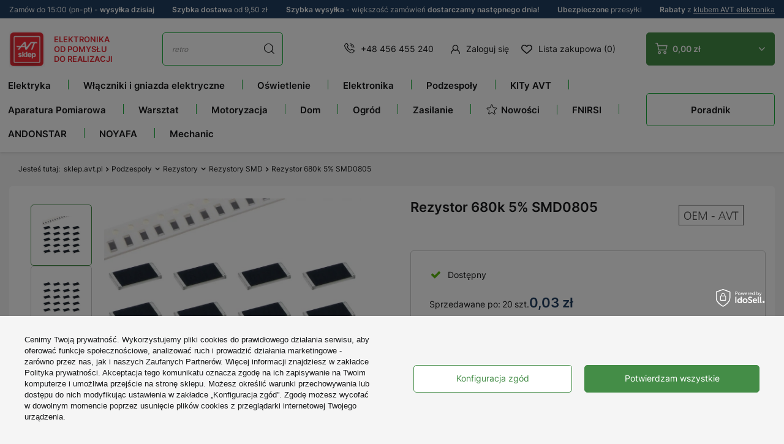

--- FILE ---
content_type: text/html; charset=utf-8
request_url: https://sklep.avt.pl/pl/products/rezystor-680k-5-smd0805-180489.html
body_size: 84722
content:
<!DOCTYPE html>
<html lang="pl" class="--freeShipping --vat --gross --top-info-active" ><head><meta name='viewport' content='user-scalable=no, initial-scale = 1.0, maximum-scale = 1.0, width=device-width, viewport-fit=cover'/><meta http-equiv="Content-Type" content="text/html; charset=utf-8"><meta http-equiv="X-UA-Compatible" content="IE=edge"><title>Rezystor 680k 5% SMD0805 - Sklep AVT</title><meta name="keywords" content=""><meta name="description" content="Rezystor 680k 5% SMD0805"><link rel="icon" href="/gfx/pol/favicon.ico"><meta name="theme-color" content="#448D47"><meta name="msapplication-navbutton-color" content="#448D47"><meta name="apple-mobile-web-app-status-bar-style" content="#448D47"><link rel="preload stylesheet" as="style" href="/gfx/pol/style.css.gzip?r=1768317541"><script>var app_shop={urls:{prefix:'data="/gfx/'.replace('data="', '')+'pol/',graphql:'/graphql/v1/'},vars:{priceType:'gross',priceTypeVat:true,productDeliveryTimeAndAvailabilityWithBasket:false,geoipCountryCode:'US',fairShopLogo: { enabled: false, image: '/gfx/standards/safe_light.svg'},currency:{id:'PLN',symbol:'zł',country:'pl',format:'###,##0.00',beforeValue:false,space:true,decimalSeparator:',',groupingSeparator:' '},language:{id:'pol',symbol:'pl',name:'Polski'},},txt:{priceTypeText:' brutto',},fn:{},fnrun:{},files:[],graphql:{}};const getCookieByName=(name)=>{const value=`; ${document.cookie}`;const parts = value.split(`; ${name}=`);if(parts.length === 2) return parts.pop().split(';').shift();return false;};if(getCookieByName('freeeshipping_clicked')){document.documentElement.classList.remove('--freeShipping');}if(getCookieByName('rabateCode_clicked')){document.documentElement.classList.remove('--rabateCode');}function hideClosedBars(){const closedBarsArray=JSON.parse(localStorage.getItem('closedBars'))||[];if(closedBarsArray.length){const styleElement=document.createElement('style');styleElement.textContent=`${closedBarsArray.map((el)=>`#${el}`).join(',')}{display:none !important;}`;document.head.appendChild(styleElement);}}hideClosedBars();</script><meta name="robots" content="index,follow"><meta name="rating" content="general"><meta name="Author" content="Sklep AVT na bazie IdoSell (www.idosell.com/shop).">
<!-- Begin LoginOptions html -->

<style>
#client_new_social .service_item[data-name="service_Apple"]:before, 
#cookie_login_social_more .service_item[data-name="service_Apple"]:before,
.oscop_contact .oscop_login__service[data-service="Apple"]:before {
    display: block;
    height: 2.6rem;
    content: url('/gfx/standards/apple.svg?r=1743165583');
}
.oscop_contact .oscop_login__service[data-service="Apple"]:before {
    height: auto;
    transform: scale(0.8);
}
#client_new_social .service_item[data-name="service_Apple"]:has(img.service_icon):before,
#cookie_login_social_more .service_item[data-name="service_Apple"]:has(img.service_icon):before,
.oscop_contact .oscop_login__service[data-service="Apple"]:has(img.service_icon):before {
    display: none;
}
</style>

<!-- End LoginOptions html -->

<!-- Open Graph -->
<meta property="og:type" content="website"><meta property="og:url" content="https://sklep.avt.pl/pl/products/rezystor-680k-5-smd0805-180489.html
"><meta property="og:title" content="Rezystor 680k 5% SMD0805"><meta property="og:site_name" content="Sklep AVT"><meta property="og:locale" content="pl_PL"><meta property="og:image" content="https://sklep.avt.pl/hpeciai/b7373e7a8cf786208c5da883358b1a78/pol_pl_Rezystor-680k-5-SMD0805-180489_4.webp"><meta property="og:image:width" content="450"><meta property="og:image:height" content="450"><link rel="manifest" href="https://sklep.avt.pl/data/include/pwa/1/manifest.json?t=3"><meta name="apple-mobile-web-app-capable" content="yes"><meta name="apple-mobile-web-app-status-bar-style" content="black"><meta name="apple-mobile-web-app-title" content="sklep.avt.pl"><link rel="apple-touch-icon" href="/data/include/pwa/1/icon-128.png"><link rel="apple-touch-startup-image" href="/data/include/pwa/1/logo-512.png" /><meta name="msapplication-TileImage" content="/data/include/pwa/1/icon-144.png"><meta name="msapplication-TileColor" content="#2F3BA2"><meta name="msapplication-starturl" content="/"><script type="application/javascript">var _adblock = true;</script><script async src="/data/include/advertising.js"></script><script type="application/javascript">var statusPWA = {
                online: {
                    txt: "Połączono z internetem",
                    bg: "#5fa341"
                },
                offline: {
                    txt: "Brak połączenia z internetem",
                    bg: "#eb5467"
                }
            }</script><script async type="application/javascript" src="/ajax/js/pwa_online_bar.js?v=1&r=6"></script><script >
window.dataLayer = window.dataLayer || [];
window.gtag = function gtag() {
dataLayer.push(arguments);
}
gtag('consent', 'default', {
'ad_storage': 'denied',
'analytics_storage': 'denied',
'ad_personalization': 'denied',
'ad_user_data': 'denied',
'wait_for_update': 500
});

gtag('set', 'ads_data_redaction', true);
</script><script id="iaiscript_1" data-requirements="W10=" data-ga4_sel="ga4script">
window.iaiscript_1 = `<${'script'}  class='google_consent_mode_update'>
gtag('consent', 'update', {
'ad_storage': 'granted',
'analytics_storage': 'granted',
'ad_personalization': 'granted',
'ad_user_data': 'granted'
});
</${'script'}>`;
</script>
<!-- End Open Graph -->

<link rel="canonical" href="https://sklep.avt.pl/pl/products/rezystor-680k-5-smd0805-180489.html" />

                <!-- Global site tag (gtag.js) -->
                <script  async src="https://www.googletagmanager.com/gtag/js?id=G-0000000000"></script>
                <script >
                    window.dataLayer = window.dataLayer || [];
                    window.gtag = function gtag(){dataLayer.push(arguments);}
                    gtag('js', new Date());
                    
                    gtag('config', 'G-0000000000');

                </script>
                <link rel="stylesheet" type="text/css" href="/data/designs/63874edadf0d92.51142916_240/gfx/pol/custom.css.gzip?r=1768567611">            <!-- Google Tag Manager -->
                    <script >(function(w,d,s,l,i){w[l]=w[l]||[];w[l].push({'gtm.start':
                    new Date().getTime(),event:'gtm.js'});var f=d.getElementsByTagName(s)[0],
                    j=d.createElement(s),dl=l!='dataLayer'?'&l='+l:'';j.async=true;j.src=
                    'https://www.googletagmanager.com/gtm.js?id='+i+dl;f.parentNode.insertBefore(j,f);
                    })(window,document,'script','dataLayer','GTM-5LGGFG');</script>
            <!-- End Google Tag Manager -->
<!-- Begin additional html or js -->


<!--1|1|2| modified: 2024-11-20 18:49:36-->
<script type="application/ld+json">
{
  "@context": "https://schema.org",
  "@type": "ElectronicsStore",
  "name": "Sklep elektroniczny AVT",
  "image": "https://sklep.avt.pl/data/gfx/mask/pol/logo_1_big.png",
  "@id": "",
  "url": "https://sklep.avt.pl/",
  "telephone": "+48 456 455 240",
  "priceRange": "zł",
  "address": {
    "@type": "PostalAddress",
    "streetAddress": "Leszczynowa 11",
    "addressLocality": "Warszawa",
    "postalCode": "03-197",
    "addressCountry": "PL"
  },
  "geo": {
    "@type": "GeoCoordinates",
    "latitude": 52.306051,
    "longitude": 20.9832114
  },
  "openingHoursSpecification": {
    "@type": "OpeningHoursSpecification",
    "dayOfWeek": [
      "Monday",
      "Tuesday",
      "Wednesday",
      "Thursday",
      "Friday"
    ],
    "opens": "08:00",
    "closes": "16:00"
  },
  "sameAs": [
    "https://www.facebook.com/p/Sklep-AVT-10007005531894",
    "https://www.youtube.com/@serwisAVT"
  ] 
}
</script>
<!--3|1|4| modified: 2024-01-09 10:03:26-->
<style>

#search_other_categories a img {
    border: 1px solid #eee !important;
}

#search_other_categories a span {
    font-size: 13px !important;
}

.zk-arrow-left {
	top: 0;
	left: 0;
	cursor: pointer;
	user-select: none;
	border: 1px solid #16ad39;
	min-width: 30px !important;
	height: 30px;
	margin: 0 !important;
	display: flex;
	justify-content: center;
	align-items: center;
	position: absolute !important;
	left: 0;
	background: #fff;
	z-index: 100;
	top: 96px;
}

.zk-arrow-right {
	position: absolute;
	cursor: pointer;
	top: 0;
	user-select: none;
	right: 0;
	border: 1px solid #16ad39;
	min-width: 30px;
	height: 30px;
	display: flex;
	justify-content: center;
	align-items: center;
	position: absolute !important;
	right: 0;
	background: #fff;
	z-index: 100;
	top: 96px;
}

.search_description__wrapper .zk-arrow-left, .search_description__wrapper .zk-arrow-right {
    top: 25px !important;
}

.blog-linking-wrapper {
	position: relative;
}

	.blog-linking-nav-container {
    display: flex;
    overflow-x: scroll;
    margin: 10px auto;
    width: 92%;
	position: relative;
margin-bottom: 30px;
}
.blog-linking-nav-element {
    flex-flow: row wrap;
    align-items: center;
    justify-content: center;
    align-content: center;
    justify-items: center;
    font-size: 1.1em;
    border: 1px solid #16ad39;
    padding: 20px 15px;
    font-weight: bold;
    border-radius: 5px;
    transition: .1s linear;
    margin: 10px 5px;
    color: #000;
    text-decoration: none;
    display: flex;
    min-width: fit-content;
}


.blog-linking-nav-container::-webkit-scrollbar {
    width: 10px;
    height: 10px;
}

.blog-linking-nav-container::-webkit-scrollbar-thumb {
    background-color: #999999;
    border-radius: 10px;
    border: 3px solid #fff;
}

.blog-linking-header {
    margin-top:40px;
}

@media (max-width: 768px) {
.blog-linking-nav-container {
    width: 90%;
}
}

@media (max-width: 680px) {

.zk-arrow-left, .zk-arrow-right {
    position: static !important;
display: inline-flex;
    width: 50%;
    font-size: 40px;
     height: auto;
margin-top: -10px !important;
margin-bottom: 30px !important;
}

a.zk-arrow-right {
    border-left: 0;
}

.blog-linking-nav-container {
    width: 100%;
}

}

</style>
<!--4|1|5| modified: 2023-11-15 15:03:59-->
<script>
const HandleBlogProducts = (() => {
    
    return {

        init() {        
            document.addEventListener('DOMContentLoaded', this.moveProducts)
        },

        moveProducts() {       
            let blogProducts = document.querySelector('.blog-item_page #blog_item_associated');
            if (blogProducts) {
                let headingsArr = [];
                headingsArr = document.querySelectorAll(".blog-item_page #layout #content #blog-item .blog-item_sub h2");
                if (headingsArr && headingsArr.length > 1) {
                    let blogContainer = headingsArr[1].parentNode;
                    blogContainer.insertBefore(blogProducts, headingsArr[1]);
                }
            }
        }
    }
})();

HandleBlogProducts.init();
</script>
<!--6|1|5| modified: 2024-01-09 09:56:28-->
<script>

        (() => {
            
            document.addEventListener('DOMContentLoaded', () => {

                const descriptionWrapperBelowListing = document.querySelector('.--bottom > .search_description__wrapper');
                const breadcrumbHandler = document.querySelectorAll('.list_wrapper > ol > li');

                if ( !descriptionWrapperBelowListing || !breadcrumbHandler )
                    return;

                const linkingNodes = [];
                const breadcrumbContent = breadcrumbHandler[breadcrumbHandler.length - 2].querySelectorAll('ul.breadcrumbs__sub > li');

                if ( breadcrumbContent && breadcrumbContent.length > 0 ) {

                    const linkingContainer = document.createElement('div');
                    const currentCategoryHeader = document.querySelector('h1.headline > span.headline__name');

                    breadcrumbContent.forEach((elem) => {
                        const link = elem.querySelector('a');
                        
                        if ( link && link.href ) {

                            const { href, innerText: name } = link;

                            if (name.startsWith("[") && name.endsWith("]")) {
                                return;
                            }

                            if ( currentCategoryHeader && currentCategoryHeader.innerText.length > 0 && currentCategoryHeader.innerText === name ) {
                                return;
                            }

                            const newLink = createLinkElement({ href, name });
                            linkingNodes.push(newLink);

                        } else
                            return;

                    });

                    linkingNodes.forEach((elem) => linkingContainer.appendChild(elem));
                    linkingContainer.classList.add("blog-linking-nav-container");

                    let linkingWrapperZ = document.createElement('div');
                    linkingWrapperZ.classList.add('blog-linking-wrapper');

                    linkingWrapperZ.appendChild(linkingContainer);

                    let bottomDescClass = ".--bottom > .search_description__wrapper";
                    appendToBottomDescription(bottomDescClass, linkingWrapperZ);

                }

                function createLinkElement({ href, name }) {
                    const newLink = document.createElement('a');
                    newLink.classList.add("blog-linking-nav-element");
                    newLink.href = href;
                    newLink.innerHTML = name;
                    return newLink;
                }

                function appendToBottomDescription(handler, element) {

                    let spanAsHeader = document.createElement('span');
                    spanAsHeader.classList.add('headline');

                    let innerSpan = document.createElement('span');
                    innerSpan .classList.add('headline__name');
                    innerSpan.innerText = "Przejdź do";

                    spanAsHeader.appendChild(innerSpan);

                    let e = document.querySelector(handler);
                    if ( e ) {
                        e.insertAdjacentElement("afterbegin", element);
                        e.insertAdjacentElement("afterbegin", spanAsHeader);
                   }
                    else
                        return;
                }

            });
            
        })();

</script>
<!--16|1|5-->
<meta name="google-site-verification" content="CmseOXFP4oAgR3WDFILPFILSoCztsjdKIsGJs5yPCrA" />
<!--7|1|6| modified: 2024-02-26 13:56:31-->
<style>
#search_other_categories a img {
    border: 1px solid #eee !important;
    background: #fff;
    min-height: 97px;
    max-height: 97px;
}
</style>
<!--8|1|6| modified: 2024-02-26 13:56:31-->
<style>
.blog_image {
    position: absolute;
    width: 1px;
    height: 1px;
    margin: -1px;
    border: 0;
    padding: 0;
    white-space: nowrap;
    clip-path: inset(100%);
    clip: rect(0 0 0 0);
    overflow: hidden;
}

.table-of-contents {
    width: fit-content;
    border: 1px solid #CFCDCD;
    box-sizing: border-box;
    padding: 12px 20px;
    margin: 0 auto 30px auto;
    min-width: 430px !important;
    border-radius: 12px;
}

    .toc-header {
        text-align: center;
        padding-bottom: 15px;
        font-weight: bold;
        font-size: 1.5em;
    }

    .toc-list > li > a {
        margin: 5px 0;
        width: fit-content;
        display: block;
        font-size: 1.1em;
    }

    @media (max-width: 768px) {
        .table-of-contents {
            width: 100% !important;
            max-width: 100% !important;
            min-width: 100% !important;
            padding: 10px;
        }
    }
</style>
<!--12|1|6| modified: 2024-02-26 13:56:31-->
<style>
.block__featured--snippet {
    border: 1px solid #16ad39;
    border-radius: 1em;
    padding: 1em;
}

.block__featured--snippet h3 {
    text-align: center;
}

.block__featured--snippet p {
    text-align: justify;
}
</style>
<!--13|1|6| modified: 2024-02-26 13:56:31-->
<style>
.search_description.--bottom .search_categoriesdescription_next > * {
	display: block; 
}
.search_description.--bottom .show_description,
.search_description.--bottom .hide_description,
.search_description.--bottom .search_categoriesdescription_next > style,
.search_description.--bottom .search_categoriesdescription_next > script {
	display: none; 
}
</style>
<!--14|1|6| modified: 2024-02-26 13:56:59-->
<style>
@media only screen and (max-width: 756px) {
.projector_details__bottom_wrapper .projector_details__actions .projector_details__action .share-tooltip {
left: 0;
}
.projector_details__bottom_wrapper .projector_details__actions .projector_details__action .share-tooltip:after {
left: 9%;
}
}
</style>
<!--20|1|9| modified: 2024-11-18 12:15:32-->
<style>
	aside #menu_navbar li[data-name="nazwa_kategorii_1"] {display: none;}
	aside #menu_navbar li[data-name="nazwa_kategorii_2"] {display: none;}
        aside #menu_navbar li[data-name="STREFA MAREK"] {display: none;}
        aside #menu_navbar li[data-name="nazwa_kategorii_3"] {display: none;}
        aside #menu_navbar li[data-name="nazwa_kategorii_4"] {display: none;}
        aside #menu_navbar li[data-name="UNI-T"] {display: none;}
        aside #menu_navbar li[data-name="FNIRSI"] {display: none;}
        aside #menu_navbar li[data-name="ANDONSTAR"] {display: none;}
        aside #menu_navbar li[data-name="HANTEK"] {display: none;}
        aside #menu_navbar li[data-name="NOYAFA"] {display: none;}
        aside #menu_navbar li[data-name="TruckLED"] {display: none;}
        aside #menu_navbar li[data-name="Pomysł na Prezent"] {display: none;}
</style>

<!-- End additional html or js -->
                <script>
                if (window.ApplePaySession && window.ApplePaySession.canMakePayments()) {
                    var applePayAvailabilityExpires = new Date();
                    applePayAvailabilityExpires.setTime(applePayAvailabilityExpires.getTime() + 2592000000); //30 days
                    document.cookie = 'applePayAvailability=yes; expires=' + applePayAvailabilityExpires.toUTCString() + '; path=/;secure;'
                    var scriptAppleJs = document.createElement('script');
                    scriptAppleJs.src = "/ajax/js/apple.js?v=3";
                    if (document.readyState === "interactive" || document.readyState === "complete") {
                          document.body.append(scriptAppleJs);
                    } else {
                        document.addEventListener("DOMContentLoaded", () => {
                            document.body.append(scriptAppleJs);
                        });  
                    }
                } else {
                    document.cookie = 'applePayAvailability=no; path=/;secure;'
                }
                </script>
                                <script>
                var listenerFn = function(event) {
                    if (event.origin !== "https://payment.idosell.com")
                        return;
                    
                    var isString = (typeof event.data === 'string' || event.data instanceof String);
                    if (!isString) return;
                    try {
                        var eventData = JSON.parse(event.data);
                    } catch (e) {
                        return;
                    }
                    if (!eventData) { return; }                                            
                    if (eventData.isError) { return; }
                    if (eventData.action != 'isReadyToPay') {return; }
                    
                    if (eventData.result.result && eventData.result.paymentMethodPresent) {
                        var googlePayAvailabilityExpires = new Date();
                        googlePayAvailabilityExpires.setTime(googlePayAvailabilityExpires.getTime() + 2592000000); //30 days
                        document.cookie = 'googlePayAvailability=yes; expires=' + googlePayAvailabilityExpires.toUTCString() + '; path=/;secure;'
                    } else {
                        document.cookie = 'googlePayAvailability=no; path=/;secure;'
                    }                                            
                }     
                if (!window.isAdded)
                {                                        
                    if (window.oldListener != null) {
                         window.removeEventListener('message', window.oldListener);
                    }                        
                    window.addEventListener('message', listenerFn);
                    window.oldListener = listenerFn;                                      
                       
                    const iframe = document.createElement('iframe');
                    iframe.src = "https://payment.idosell.com/assets/html/checkGooglePayAvailability.html?origin=https%3A%2F%2Fsklep.avt.pl";
                    iframe.style.display = 'none';                                            

                    if (document.readyState === "interactive" || document.readyState === "complete") {
                          if (!window.isAdded) {
                              window.isAdded = true;
                              document.body.append(iframe);
                          }
                    } else {
                        document.addEventListener("DOMContentLoaded", () => {
                            if (!window.isAdded) {
                              window.isAdded = true;
                              document.body.append(iframe);
                          }
                        });  
                    }  
                }
                </script>
                <script>let paypalDate = new Date();
                    paypalDate.setTime(paypalDate.getTime() + 86400000);
                    document.cookie = 'payPalAvailability_PLN=-1; expires=' + paypalDate.getTime() + '; path=/; secure';
                </script><script src="/data/gzipFile/expressCheckout.js.gz"></script><script src="/inPost/inpostPayNew.js"></script><script type="text/javascript" src="/expressCheckout/smileCheckout.php?v=3"></script><style>express-checkout:not(:defined){-webkit-appearance:none;background:0 0;display:block !important;outline:0;width:100%;min-height:48px;position:relative}</style><link rel="preload" as="image" href="/hpeciai/8ad3259dba22da0564e4dc4408272974/pol_pm_Rezystor-680k-5-SMD0805-180489_4.webp"><link rel="stylesheet" type="text/css" href="/gfx/pol/projector_style.css.gzip?r=1768317542"><style>
							#photos_slider[data-skeleton] .photos__link:before {
								padding-top: calc(450/450* 100%);
							}
							@media (min-width: 979px) {.photos__slider[data-skeleton] .photos__figure:not(.--nav):first-child .photos__link {
								max-height: 450px;
							}}
						</style></head><body><div id="container" class="projector_page container max-width-1410"><header class=" commercial_banner"><script class="ajaxLoad">
                app_shop.vars.vat_registered = "true";
                app_shop.vars.currency_format = "###,##0.00";
                
                    app_shop.vars.currency_before_value = false;
                
                    app_shop.vars.currency_space = true;
                
                app_shop.vars.symbol = "zł";
                app_shop.vars.shippingfree = "350.00";
                app_shop.vars.id= "PLN";
                app_shop.vars.baseurl = "http://sklep.avt.pl/";
                app_shop.vars.sslurl= "https://sklep.avt.pl/";
                app_shop.vars.curr_url= "%2Fpl%2Fproducts%2Frezystor-680k-5-smd0805-180489.html";
                

                var currency_decimal_separator = ',';
                var currency_grouping_separator = ' ';

                
                    app_shop.vars.blacklist_extension = ["exe","com","swf","js","php"];
                
                    app_shop.vars.blacklist_mime = ["application/javascript","application/octet-stream","message/http","text/javascript","application/x-deb","application/x-javascript","application/x-shockwave-flash","application/x-msdownload"];
                
                    app_shop.urls.contact = "/pl/contact.html";
                </script><div id="viewType" style="display:none"></div><div class="top-info"><div class="menu_button_wrapper"><div> Zamów do 15:00 (pn-pt) - <strong>wysyłka dzisiaj </strong></div></div><div class="menu_button_wrapper"><div><strong>Szybka dostawa</strong> od 9,50 zł</div></div><div class="menu_button_wrapper"><div><strong>Szybka wysyłka</strong> - większość zamówień <strong>dostarczamy następnego dnia!</strong></div></div><div class="menu_button_wrapper"><div><strong>Ubezpieczone </strong> przesyłki</div></div><div class="menu_button_wrapper"><div><strong>Rabaty</strong> z <a href="/Klub-AVT-Elektronika-cinfo-pol-31.html">klubem AVT elektronika</a></div></div></div><div id="logo" class="d-flex align-items-center"><a href="/" target="_self"><img src="/data/gfx/mask/pol/logo_1_big.png" alt="Sklep.AVT.pl" width="76" height="78">
			
			Elektronika<br>
			od pomysłu<br>
			do realizacji
		</a></div><form action="https://sklep.avt.pl/pl/search.html" method="get" id="menu_search" class="menu_search"><a href="#showSearchForm" class="menu_search__mobile"></a><div class="menu_search__block"><div class="menu_search__item --input"><input class="menu_search__input" type="text" name="text" autocomplete="off" placeholder="Wyszukaj w tej kategorii"><button class="menu_search__submit" type="submit"></button></div><div class="menu_search__item --results search_result"></div></div></form><div id="menu_settings" class="align-items-center justify-content-center justify-content-lg-end"><div id="salesmanago_icon_desktop"></div><div class="contact_type_phone"><a href="tel:+48456455240">+48 456 455 240</a></div><div id="menu_additional"><a class="account_link" href="https://sklep.avt.pl/pl/login.html">Zaloguj się</a><div class="shopping_list_top" data-empty="true"><a href="https://sklep.avt.pl/pl/shoppinglist" class="wishlist_link slt_link">Lista zakupowa (0)</a><div class="slt_lists"><ul class="slt_lists__nav"><li class="slt_lists__nav_item" data-list_skeleton="true" data-list_id="true" data-shared="true"><a class="slt_lists__nav_link" data-list_href="true"><span class="slt_lists__nav_name" data-list_name="true"></span><span class="slt_lists__count" data-list_count="true">0</span></a></li></ul><span class="slt_lists__empty">Dodaj do niej produkty, które lubisz i chcesz kupić później.</span></div></div></div></div><div class="shopping_list_top_mobile d-md-none" data-empty="true"><div id="salesmanago_icon_mobile"></div><a href="https://sklep.avt.pl/pl/shoppinglist" class="sltm_link"><i class="icon-heart-new"></i></a></div><div class="sl_choose sl_dialog"><div class="sl_choose__wrapper sl_dialog__wrapper"><div class="sl_choose__item --top sl_dialog_close mb-2"><strong class="sl_choose__label">Zapisz na liście zakupowej</strong></div><div class="sl_choose__item --lists" data-empty="true"><div class="sl_choose__list f-group --radio m-0 d-md-flex align-items-md-center justify-content-md-between" data-list_skeleton="true" data-list_id="true" data-shared="true"><input type="radio" name="add" class="sl_choose__input f-control" id="slChooseRadioSelect" data-list_position="true"><label for="slChooseRadioSelect" class="sl_choose__group_label f-label py-4" data-list_position="true"><span class="sl_choose__sub d-flex align-items-center"><span class="sl_choose__name" data-list_name="true"></span><span class="sl_choose__count" data-list_count="true">0</span></span></label><button type="button" class="sl_choose__button --desktop btn --solid">Zapisz</button></div></div><div class="sl_choose__item --create sl_create mt-4"><a href="#new" class="sl_create__link  align-items-center">Stwórz nową listę zakupową</a><form class="sl_create__form align-items-center"><div class="sl_create__group f-group --small mb-0"><input type="text" class="sl_create__input f-control" required="required"><label class="sl_create__label f-label">Nazwa nowej listy</label></div><button type="submit" class="sl_create__button btn --solid ml-2 ml-md-3">Utwórz listę</button></form></div><div class="sl_choose__item --mobile mt-4 d-flex justify-content-center d-md-none"><button class="sl_choose__button --mobile btn --solid --large">Zapisz</button></div></div></div><div id="menu_basket" class="topBasket btn --solid --secondary"><a class="topBasket__sub" href="/basketedit.php"><span class="badge badge-info"></span><strong class="topBasket__price" style="display: none;">0,00 zł</strong></a><div class="topBasket__details --products" style="display: none;"><div class="topBasket__block --labels"><label class="topBasket__item --name">Produkt</label><label class="topBasket__item --sum">Ilość</label><label class="topBasket__item --prices">Cena</label></div><div class="topBasket__block --products"></div><div class="topBasket__block --oneclick topBasket_oneclick" data-lang="pol"><div class="topBasket_oneclick__label"><span class="topBasket_oneclick__text --fast">Szybkie zakupy <strong>1-Click</strong></span><span class="topBasket_oneclick__text --registration"> (bez rejestracji)</span></div><div class="topBasket_oneclick__items"><span class="topBasket_oneclick__item --googlePay" title="Google Pay"><img class="topBasket_oneclick__icon" src="/panel/gfx/payment_forms/237.png" alt="Google Pay"></span></div></div></div><div class="topBasket__details --shipping" style="display: none;"><div class="--free"><span class="topBasket__name">Do <b>darmowej dostawy</b> brakuje Ci</span><span id="shipppingFree"></span></div><div class="--cost"><span class="topBasket__name">Koszt dostawy od</span><span id="shipppingCost"></span><span class="topBasket__free d-none">Uzyskałeś darmową dostawę!</span></div></div><script>
						app_shop.vars.cache_html = true;
					</script></div><nav id="menu_categories3" class="wide"><button type="button" class="navbar-toggler"><i class="icon-burger-new"></i></button><div class="navbar-collapse" id="menu_navbar3"><ul class="navbar-nav"><li class="nav-item"><a  href="/pl/menu/elektryka-1454.html" target="_self" title="Elektryka" class="nav-link noevent" >Elektryka</a><ul class="navbar-subnav"><li class="nav-item"><a  href="/pl/menu/osprzet-elektryczny-i-instalacyjny-752.html" target="_self" title="Osprzęt elektryczny i instalacyjny" class="nav-link" >Osprzęt elektryczny i instalacyjny</a><ul class="navbar-subsubnav more"><li class="nav-item"><a  href="/pl/menu/wlaczniki-swiatla-951.html" target="_self" title="Włączniki światła" class="nav-link" >Włączniki światła</a></li><li class="nav-item"><a  href="/pl/menu/gniazda-elektryczne-950.html" target="_self" title="Gniazda elektryczne" class="nav-link" >Gniazda elektryczne</a></li><li class="nav-item"><a  href="/pl/menu/gniazda-antenowe-1066.html" target="_self" title="Gniazda antenowe" class="nav-link" >Gniazda antenowe</a></li><li class="nav-item"><a  href="/pl/menu/gniazda-multimedialne-1067.html" target="_self" title="Gniazda multimedialne" class="nav-link" >Gniazda multimedialne</a></li><li class="nav-item"><a  href="/pl/menu/gniazda-ladowarki-usb-1539.html" target="_self" title="Gniazda ładowarki USB" class="nav-link" >Gniazda ładowarki USB</a></li><li class="nav-item"><a  href="/pl/menu/gniazda-glosnikowe-4192.html" target="_self" title="Gniazda głośnikowe" class="nav-link" >Gniazda głośnikowe</a></li><li class="nav-item"><a  href="/pl/menu/ramki-do-gniazd-i-wlacznikow-900.html" target="_self" title="Ramki do gniazd i włączników" class="nav-link" >Ramki do gniazd i włączników</a></li><li class="nav-item"><a  href="/pl/menu/sciemniacze-swiatla-4746.html" target="_self" title="Ściemniacze światła" class="nav-link" >Ściemniacze światła</a></li><li class="nav-item"><a  href="/pl/menu/puszki-elektryczne-753.html" target="_self" title="Puszki elektryczne" class="nav-link" >Puszki elektryczne</a></li></ul></li><li class="nav-item"><a  href="/pl/menu/kable-i-przewody-216.html" target="_self" title="Kable i przewody" class="nav-link" >Kable i przewody</a><ul class="navbar-subsubnav more"><li class="nav-item"><a  href="/pl/menu/akcesoria-do-przewodow-284.html" target="_self" title="Akcesoria do przewodów" class="nav-link" >Akcesoria do przewodów</a></li><li class="nav-item"><a  href="/pl/menu/drut-nawojowy-457.html" target="_self" title="Drut nawojowy" class="nav-link" >Drut nawojowy</a></li><li class="nav-item"><a  href="/pl/menu/przewody-glosnikowe-278.html" target="_self" title="Przewody głośnikowe" class="nav-link" >Przewody głośnikowe</a></li><li class="nav-item"><a  href="/pl/menu/przewody-koncentryczne-738.html" target="_self" title="Przewody koncentryczne" class="nav-link" >Przewody koncentryczne</a></li><li class="nav-item"><a  href="/pl/menu/przewody-mikrofonowe-276.html" target="_self" title="Przewody mikrofonowe" class="nav-link" >Przewody mikrofonowe</a></li><li class="nav-item"><a  href="/pl/menu/przewody-montazowe-kynar-514.html" target="_self" title="Przewody montażowe Kynar" class="nav-link" >Przewody montażowe Kynar</a></li><li class="nav-item"><a  href="/pl/menu/przewody-montazowe-lgy-569.html" target="_self" title="Przewody montażowe LgY" class="nav-link" >Przewody montażowe LgY</a></li><li class="nav-item"><a  href="/pl/menu/przewody-silikonowe-898.html" target="_self" title="Przewody silikonowe" class="nav-link" >Przewody silikonowe</a></li><li class="nav-item"><a  href="/pl/menu/przewody-telefoniczne-277.html" target="_self" title="Przewody telefoniczne" class="nav-link" >Przewody telefoniczne</a></li><li class="nav-item"><a  href="/pl/menu/przewody-wielozylowe-omy-1074.html" target="_self" title="Przewody wielożyłowe OMY" class="nav-link" >Przewody wielożyłowe OMY</a></li><li class="nav-item"><a  href="/pl/menu/przewody-wielozylowe-yly-s-1014.html" target="_self" title="Przewody wielożyłowe YLY-s" class="nav-link" >Przewody wielożyłowe YLY-s</a></li><li class="nav-item"><a  href="/pl/menu/przewody-wstazkowe-tasmy-217.html" target="_self" title="Przewody wstążkowe, taśmy" class="nav-link" >Przewody wstążkowe, taśmy</a></li><li class="nav-item"><a  href="/pl/menu/przewody-zasilajace-280.html" target="_self" title="Przewody zasilające" class="nav-link" >Przewody zasilające</a></li><li class="nav-item"><a  href="/pl/menu/przylacza-kablowe-279.html" target="_self" title="Przyłącza kablowe" class="nav-link" >Przyłącza kablowe</a></li><li class="nav-item"><a  href="/pl/menu/skretka-533.html" target="_self" title="Skrętka" class="nav-link" >Skrętka</a></li><li class="nav-item"><a  href="/pl/menu/przewody-grzewcze-1110.html" target="_self" title="Przewody grzewcze" class="nav-link" >Przewody grzewcze</a></li><li class="nav-item --extend"><a href="" class="nav-link" txt_alt="- Zwiń">+ Rozwiń</a></li></ul></li><li class="nav-item"><a  href="/pl/menu/aparatura-modulowa-4172.html" target="_self" title="Aparatura modułowa" class="nav-link" >Aparatura modułowa</a><ul class="navbar-subsubnav"><li class="nav-item"><a  href="/pl/menu/styczniki-836.html" target="_self" title="Styczniki" class="nav-link" >Styczniki</a></li><li class="nav-item"><a  href="/pl/menu/bloki-rozdzielcze-1804.html" target="_self" title="Bloki rozdzielcze" class="nav-link" >Bloki rozdzielcze</a></li><li class="nav-item"><a  href="/pl/menu/przekazniki-instalacyjne-1807.html" target="_self" title="Przekaźniki instalacyjne" class="nav-link" >Przekaźniki instalacyjne</a></li><li class="nav-item"><a  href="/pl/menu/liczniki-energii-na-szyne-1809.html" target="_self" title="Liczniki energii na szynę" class="nav-link" >Liczniki energii na szynę</a></li><li class="nav-item"><a  href="/pl/menu/programatory-na-din-1808.html" target="_self" title="Programatory na DIN" class="nav-link" >Programatory na DIN</a></li><li class="nav-item"><a  href="/pl/menu/zasilacze-na-szyne-1077.html" target="_self" title="Zasilacze na szynę" class="nav-link" >Zasilacze na szynę</a></li><li class="nav-item"><a  href="https://sklep.avt.pl/pl/menu/zlaczki-instalacyjne-1811.html" target="_self" title="Złączki zaciskowe" class="nav-link" >Złączki zaciskowe</a></li><li class="nav-item"><a  href="https://sklep.avt.pl/pl/menu/obudowy-na-szyne-din-711.html" target="_self" title="Obudowy DIN" class="nav-link" >Obudowy DIN</a></li></ul></li><li class="nav-item empty"><a  href="/pl/menu/liczniki-energii-531.html" target="_self" title="Liczniki energii" class="nav-link" >Liczniki energii</a></li><li class="nav-item"><a  href="/pl/menu/testowanie-instalacji-elektrycznych-4198.html" target="_self" title="Testowanie instalacji elektrycznych" class="nav-link" >Testowanie instalacji elektrycznych</a><ul class="navbar-subsubnav"><li class="nav-item"><a  href="/pl/menu/detektory-1814.html" target="_self" title="Detektory" class="nav-link" >Detektory</a></li><li class="nav-item"><a  href="/pl/menu/probniki-napiecia-1813.html" target="_self" title="Próbniki napięcia" class="nav-link" >Próbniki napięcia</a></li><li class="nav-item"><a  href="https://sklep.avt.pl/pl/menu/mierniki-cegowe-260.html" target="_self" title="Multimetry cęgowe" class="nav-link" >Multimetry cęgowe</a></li><li class="nav-item"><a  href="https://sklep.avt.pl/pl/menu/mierniki-rezystancji-547.html" target="_self" title="Pomiar rezystancji" class="nav-link" >Pomiar rezystancji</a></li><li class="nav-item"><a  href="/pl/menu/testery-4224.html" target="_self" title="Testery" class="nav-link" >Testery</a></li></ul></li><li class="nav-item"><a  href="/pl/menu/technika-solarna-782.html" target="_self" title="Technika Solarna" class="nav-link" >Technika Solarna</a><ul class="navbar-subsubnav"><li class="nav-item"><a  href="/pl/menu/panele-solarne-783.html" target="_self" title="Panele solarne" class="nav-link" >Panele solarne</a></li><li class="nav-item"><a  href="/pl/menu/zlacza-do-paneli-solarnych-865.html" target="_self" title="Złącza do paneli solarnych" class="nav-link" >Złącza do paneli solarnych</a></li><li class="nav-item"><a  href="/pl/menu/akcesoria-do-paneli-solarnych-864.html" target="_self" title="Akcesoria do paneli solarnych" class="nav-link" >Akcesoria do paneli solarnych</a></li></ul></li><li class="nav-item"><a  href="/pl/menu/czujki-i-czujniki-4220.html" target="_self" title="Czujki i czujniki" class="nav-link" >Czujki i czujniki</a><ul class="navbar-subsubnav"><li class="nav-item"><a  href="/pl/menu/czujki-zmierzchu-4221.html" target="_self" title="Czujki zmierzchu" class="nav-link" >Czujki zmierzchu</a></li><li class="nav-item"><a  href="/pl/menu/czujniki-czadu-590.html" target="_self" title="Czujniki czadu" class="nav-link" >Czujniki czadu</a></li><li class="nav-item"><a  href="/pl/menu/czujniki-dymu-484.html" target="_self" title="Czujniki dymu" class="nav-link" >Czujniki dymu</a></li><li class="nav-item"><a  href="/pl/menu/czujniki-gazu-424.html" target="_self" title="Czujniki gazu" class="nav-link" >Czujniki gazu</a></li><li class="nav-item"><a  href="/pl/menu/czujniki-ruchu-347.html" target="_self" title="Czujniki ruchu" class="nav-link" >Czujniki ruchu</a></li><li class="nav-item"><a  href="/pl/menu/czujniki-drzwiowe-kontaktrony-829.html" target="_self" title="Czujniki drzwiowe, kontaktrony" class="nav-link" >Czujniki drzwiowe, kontaktrony</a></li></ul></li><li class="nav-item"><a  href="/pl/menu/inteligentny-dom-4129.html" target="_self" title="Inteligentny Dom" class="nav-link" >Inteligentny Dom</a><ul class="navbar-subsubnav"><li class="nav-item"><a  href="/pl/menu/sterowanie-bezprzewodowe-526.html" target="_self" title="Sterowanie bezprzewodowe" class="nav-link" >Sterowanie bezprzewodowe</a></li><li class="nav-item"><a  href="/pl/menu/sonoff-1001.html" target="_self" title="SONOFF" class="nav-link" >SONOFF</a></li></ul></li><li class="nav-item"><a  href="/pl/menu/systemy-alarmowe-i-monitoring-346.html" target="_self" title="Systemy alarmowe i monitoring" class="nav-link" >Systemy alarmowe i monitoring</a><ul class="navbar-subsubnav"><li class="nav-item"><a  href="/pl/menu/piloty-samokopiujace-655.html" target="_self" title="Piloty samokopiujące" class="nav-link" >Piloty samokopiujące</a></li><li class="nav-item"><a  href="/pl/menu/dzwonki-i-gongi-530.html" target="_self" title="Dzwonki i gongi" class="nav-link" >Dzwonki i gongi</a></li><li class="nav-item"><a  href="/pl/menu/akcesoria-do-systemow-alarmowych-645.html" target="_self" title="Akcesoria do systemów alarmowych" class="nav-link" >Akcesoria do systemów alarmowych</a></li><li class="nav-item"><a  href="/pl/menu/sygnalizatory-syreny-681.html" target="_self" title="Sygnalizatory, syreny" class="nav-link" >Sygnalizatory, syreny</a></li></ul></li><li class="nav-item empty"><a  href="/pl/menu/drzwiczki-rewizyjne-1898.html" target="_self" title="Drzwiczki rewizyjne" class="nav-link" >Drzwiczki rewizyjne</a></li><li class="nav-item"><a  href="/pl/menu/osprzet-do-zasilania-4219.html" target="_self" title="Osprzęt do zasilania" class="nav-link" >Osprzęt do zasilania</a><ul class="navbar-subsubnav more"><li class="nav-item"><a  href="/pl/menu/listwy-zasilajace-standardowe-399.html" target="_self" title="Listwy zasilające standardowe" class="nav-link" >Listwy zasilające standardowe</a></li><li class="nav-item"><a  href="/pl/menu/listwy-zasilajace-przeciwprzepieciowe-768.html" target="_self" title="Listwy zasilające przeciwprzepięciowe" class="nav-link" >Listwy zasilające przeciwprzepięciowe</a></li><li class="nav-item"><a  href="/pl/menu/listwy-zasilajace-do-warsztatu-775.html" target="_self" title="Listwy zasilające do warsztatu" class="nav-link" >Listwy zasilające do warsztatu</a></li><li class="nav-item"><a  href="/pl/menu/przedluzacze-4139.html" target="_self" title="Przedłużacze" class="nav-link" >Przedłużacze</a></li><li class="nav-item"><a  href="/pl/menu/rozgaleziacze-sieciowe-503.html" target="_self" title="Rozgałęziacze sieciowe" class="nav-link" >Rozgałęziacze sieciowe</a></li><li class="nav-item"><a  href="/pl/menu/wtyki-230v-4218.html" target="_self" title="Wtyki 230V" class="nav-link" >Wtyki 230V</a></li><li class="nav-item"><a  href="/pl/menu/gniazda-230v-4237.html" target="_self" title="Gniazda 230V" class="nav-link" >Gniazda 230V</a></li><li class="nav-item"><a  href="https://sklep.avt.pl/pl/menu/przetwornice-sinus-589.html" target="_self" title="Przetwornice napięcia SINUS" class="nav-link" >Przetwornice napięcia SINUS</a></li><li class="nav-item"><a  href="https://sklep.avt.pl/pl/menu/stabilizatory-napiecia-956.html" target="_self" title="Stabilizacja napięcia" class="nav-link" >Stabilizacja napięcia</a></li></ul></li><li class="nav-item"><a  href="/pl/menu/zlaczki-elektryczne-4225.html" target="_self" title="Złączki elektryczne" class="nav-link" >Złączki elektryczne</a><ul class="navbar-subsubnav"><li class="nav-item"><a  href="/pl/menu/listwy-zaciskowe-1805.html" target="_self" title="Listwy zaciskowe" class="nav-link" >Listwy zaciskowe</a></li><li class="nav-item"><a  href="/pl/menu/plytki-rozgalezne-1806.html" target="_self" title="Płytki rozgałęźne" class="nav-link" >Płytki rozgałęźne</a></li><li class="nav-item"><a  href="/pl/menu/zlaczki-instalacyjne-1811.html" target="_self" title="Złączki instalacyjne" class="nav-link" >Złączki instalacyjne</a></li><li class="nav-item"><a  href="/pl/menu/kostki-elektryczne-4226.html" target="_self" title="Kostki elektryczne" class="nav-link" >Kostki elektryczne</a></li></ul></li></ul></li><li class="nav-item"><a  href="/pl/menu/wlaczniki-i-gniazda-elektryczne-4710.html" target="_self" title="Włączniki i gniazda elektryczne" class="nav-link noevent" >Włączniki i gniazda elektryczne</a><ul class="navbar-subnav"><li class="nav-item"><a  href="/pl/menu/tawoia-glass-4505.html" target="_self" title="TAWOIA Glass" class="nav-link" >TAWOIA Glass</a><ul class="navbar-subsubnav more"><li class="nav-item"><a  href="/pl/menu/gniazda-tawoia-glass-4749.html" target="_self" title="Gniazda Tawoia Glass" class="nav-link" >Gniazda Tawoia Glass</a></li><li class="nav-item"><a  href="/pl/menu/wlaczniki-mechaniczne-tawoia-glass-4750.html" target="_self" title="Włączniki mechaniczne Tawoia Glass" class="nav-link" >Włączniki mechaniczne Tawoia Glass</a></li><li class="nav-item"><a  href="/pl/menu/wlaczniki-szklane-dotykowe-tawoia-glass-4561.html" target="_self" title="Włączniki szklane dotykowe Tawoia Glass" class="nav-link" >Włączniki szklane dotykowe Tawoia Glass</a></li><li class="nav-item"><a  href="/pl/menu/ramki-szklane-tawoia-glass-4518.html" target="_self" title="Ramki szklane Tawoia Glass" class="nav-link" >Ramki szklane Tawoia Glass</a></li><li class="nav-item"><a  href="/pl/menu/ladowarki-usb-tawoia-glass-4752.html" target="_self" title="Ładowarki USB Tawoia Glass" class="nav-link" >Ładowarki USB Tawoia Glass</a></li><li class="nav-item"><a  href="/pl/menu/lampki-schodowe-tawoia-glass-4751.html" target="_self" title="Lampki schodowe Tawoia Glass" class="nav-link" >Lampki schodowe Tawoia Glass</a></li><li class="nav-item"><a  href="/pl/menu/dimmery-tawoia-glass-4754.html" target="_self" title="Dimmery Tawoia Glass" class="nav-link" >Dimmery Tawoia Glass</a></li><li class="nav-item"><a  href="/pl/menu/czujki-pir-tawoia-glass-4753.html" target="_self" title="Czujki PIR Tawoia Glass" class="nav-link" >Czujki PIR Tawoia Glass</a></li><li class="nav-item"><a  href="/pl/menu/moduly-1-2-tawoia-glass-4578.html" target="_self" title="Moduły 1/2 Tawoia Glass" class="nav-link" >Moduły 1/2 Tawoia Glass</a></li></ul></li><li class="nav-item"><a  href="/pl/menu/tawoia-smart-home-4571.html" target="_self" title="TAWOIA Smart Home" class="nav-link" >TAWOIA Smart Home</a><ul class="navbar-subsubnav"><li class="nav-item"><a  href="/pl/menu/gniazda-wifi-bluetooth-tawoia-smart-4573.html" target="_self" title="Gniazda WiFi + Bluetooth Tawoia Smart" class="nav-link" >Gniazda WiFi + Bluetooth Tawoia Smart</a></li><li class="nav-item"><a  href="/pl/menu/wlaczniki-wifi-bluetooth-tawoia-smart-4575.html" target="_self" title="Włączniki WiFi + Bluetooth Tawoia Smart" class="nav-link" >Włączniki WiFi + Bluetooth Tawoia Smart</a></li><li class="nav-item"><a  href="/pl/menu/gniazda-zigbee-tawoia-smart-4572.html" target="_self" title="Gniazda ZigBee Tawoia Smart" class="nav-link" >Gniazda ZigBee Tawoia Smart</a></li><li class="nav-item"><a  href="/pl/menu/wlaczniki-zigbee-tawoia-smart-4574.html" target="_self" title="Włączniki ZigBee Tawoia Smart" class="nav-link" >Włączniki ZigBee Tawoia Smart</a></li><li class="nav-item"><a  href="/pl/menu/sciemniacze-wi-fi-zigbee-tawoia-smart-4872.html" target="_self" title="Ściemniacze Wi-Fi Zigbee Tawoia Smart" class="nav-link" >Ściemniacze Wi-Fi Zigbee Tawoia Smart</a></li></ul></li><li class="nav-item"><a  href="/pl/menu/retro-prl-4726.html" target="_self" title="Retro PRL" class="nav-link" >Retro PRL</a><ul class="navbar-subsubnav"><li class="nav-item"><a  href="/pl/menu/gniazda-retro-4727.html" target="_self" title="Gniazda RETRO" class="nav-link" >Gniazda RETRO</a></li><li class="nav-item"><a  href="/pl/menu/wlaczniki-retro-4729.html" target="_self" title="Włączniki RETRO" class="nav-link" >Włączniki RETRO</a></li><li class="nav-item"><a  href="/pl/menu/puszki-i-uchwyty-retro-4728.html" target="_self" title="Puszki i uchwyty RETRO" class="nav-link" >Puszki i uchwyty RETRO</a></li></ul></li><li class="nav-item"><a  href="/pl/menu/vintage-loft-4740.html" target="_self" title="VINTAGE Loft" class="nav-link" >VINTAGE Loft</a><ul class="navbar-subsubnav"><li class="nav-item"><a  href="/pl/menu/gniazda-vintage-4741.html" target="_self" title="Gniazda VINTAGE" class="nav-link" >Gniazda VINTAGE</a></li><li class="nav-item"><a  href="/pl/menu/wlaczniki-vintage-4743.html" target="_self" title="Włączniki VINTAGE" class="nav-link" >Włączniki VINTAGE</a></li><li class="nav-item"><a  href="/pl/menu/ramki-vintage-4742.html" target="_self" title="Ramki VINTAGE" class="nav-link" >Ramki VINTAGE</a></li><li class="nav-item"><a  href="/pl/menu/gniazda-multimedialne-vintage-4745.html" target="_self" title="Gniazda multimedialne VINTAGE" class="nav-link" >Gniazda multimedialne VINTAGE</a></li></ul></li><li class="nav-item"><a  href="/pl/menu/akcesoria-instalacyjne-4720.html" target="_self" title="Akcesoria instalacyjne" class="nav-link" >Akcesoria instalacyjne</a><ul class="navbar-subsubnav"><li class="nav-item"><a  href="/pl/menu/kostki-elektryczne-4226.html" target="_self" title="Kostki elektryczne" class="nav-link" >Kostki elektryczne</a></li><li class="nav-item"><a  href="/pl/menu/puszki-elektryczne-753.html" target="_self" title="Puszki instalacyjne" class="nav-link" >Puszki instalacyjne</a></li><li class="nav-item"><a  href="/pl/menu/zlaczki-instalacyjne-1811.html" target="_self" title="Złączki elektryczne" class="nav-link" >Złączki elektryczne</a></li><li class="nav-item"><a  href="/pl/menu/przewody-elektryczne-4722.html" target="_self" title="Przewody elektryczne" class="nav-link" >Przewody elektryczne</a></li></ul></li><li class="nav-item empty"><a  href="/pl/menu/probniki-napiecia-1813.html" target="_self" title="Próbniki i testery napięcia" class="nav-link" >Próbniki i testery napięcia</a></li><li class="nav-item"><a  href="/pl/menu/ceramic-loft-4190.html" target="_self" title="CERAMIC Loft" class="nav-link" >CERAMIC Loft</a><ul class="navbar-subsubnav more"><li class="nav-item"><a  href="/pl/menu/gniazda-ceramic-4540.html" target="_self" title="Gniazda CERAMIC" class="nav-link" >Gniazda CERAMIC</a></li><li class="nav-item"><a  href="/pl/menu/wlaczniki-ceramic-4541.html" target="_self" title="Włączniki CERAMIC" class="nav-link" >Włączniki CERAMIC</a></li><li class="nav-item"><a  href="/pl/menu/gniazda-multimedialne-ceramic-4582.html" target="_self" title="Gniazda multimedialne CERAMIC" class="nav-link" >Gniazda multimedialne CERAMIC</a></li><li class="nav-item"><a  href="/pl/menu/ladowarki-usb-ceramic-4583.html" target="_self" title="Ładowarki USB CERAMIC" class="nav-link" >Ładowarki USB CERAMIC</a></li><li class="nav-item"><a  href="/pl/menu/moduly-gniazd-ceramic-4543.html" target="_self" title="Moduły gniazd CERAMIC" class="nav-link" >Moduły gniazd CERAMIC</a></li><li class="nav-item"><a  href="/pl/menu/moduly-wlacznikow-ceramic-4544.html" target="_self" title="Moduły włączników CERAMIC" class="nav-link" >Moduły włączników CERAMIC</a></li><li class="nav-item"><a  href="/pl/menu/ramki-ceramic-4542.html" target="_self" title="Ramki CERAMIC" class="nav-link" >Ramki CERAMIC</a></li><li class="nav-item"><a  href="/pl/menu/uchwyty-kabli-ceramic-4555.html" target="_self" title="Uchwyty kabli CERAMIC" class="nav-link" >Uchwyty kabli CERAMIC</a></li><li class="nav-item"><a  href="/pl/menu/puszki-ceramic-4581.html" target="_self" title="Puszki CERAMIC" class="nav-link" >Puszki CERAMIC</a></li><li class="nav-item"><a  href="/pl/menu/zestawy-w-ramkach-podwojnych-4913.html" target="_self" title="Zestawy w ramkach podwójnych" class="nav-link" >Zestawy w ramkach podwójnych</a></li><li class="nav-item"><a  href="/pl/menu/zestawy-w-ramkach-potrojnych-4914.html" target="_self" title="Zestawy w ramkach potrójnych" class="nav-link" >Zestawy w ramkach potrójnych</a></li><li class="nav-item --extend"><a href="" class="nav-link" txt_alt="- Zwiń">+ Rozwiń</a></li></ul></li><li class="nav-item"><a  href="/pl/menu/oval-i-quad-4730.html" target="_self" title="OVAL i QUAD" class="nav-link" >OVAL i QUAD</a><ul class="navbar-subsubnav more"><li class="nav-item"><a  href="/pl/menu/gniazda-oval-4731.html" target="_self" title="Gniazda OVAL" class="nav-link" >Gniazda OVAL</a></li><li class="nav-item"><a  href="/pl/menu/wlaczniki-oval-4733.html" target="_self" title="Włączniki OVAL" class="nav-link" >Włączniki OVAL</a></li><li class="nav-item"><a  href="/pl/menu/gniazda-multimedialne-oval-4732.html" target="_self" title="Gniazda multimedialne OVAL" class="nav-link" >Gniazda multimedialne OVAL</a></li><li class="nav-item"><a  href="/pl/menu/ladowarki-usb-oval-4763.html" target="_self" title="Ładowarki USB OVAL" class="nav-link" >Ładowarki USB OVAL</a></li><li class="nav-item"><a  href="/pl/menu/ramki-oval-4738.html" target="_self" title="Ramki OVAL" class="nav-link" >Ramki OVAL</a></li><li class="nav-item"><a  href="/pl/menu/ramki-seu-4737.html" target="_self" title="Ramki SEU" class="nav-link" >Ramki SEU</a></li><li class="nav-item"><a  href="/pl/menu/gniazda-quad-4736.html" target="_self" title="Gniazda QUAD" class="nav-link" >Gniazda QUAD</a></li><li class="nav-item"><a  href="/pl/menu/wlaczniki-quad-4735.html" target="_self" title="Włączniki QUAD" class="nav-link" >Włączniki QUAD</a></li><li class="nav-item"><a  href="/pl/menu/gniazda-multimedialne-quad-4734.html" target="_self" title="Gniazda multimedialne QUAD" class="nav-link" >Gniazda multimedialne QUAD</a></li><li class="nav-item"><a  href="/pl/menu/ramki-quad-4739.html" target="_self" title="Ramki QUAD" class="nav-link" >Ramki QUAD</a></li></ul></li><li class="nav-item"><a  href="/pl/menu/sonoff-smart-home-4867.html" target="_self" title="SONOFF Smart Home" class="nav-link" >SONOFF Smart Home</a><ul class="navbar-subsubnav"><li class="nav-item"><a  href="/pl/menu/przelaczniki-sonoff-4868.html" target="_self" title="Przełączniki SONOFF" class="nav-link" >Przełączniki SONOFF</a></li><li class="nav-item"><a  href="/pl/menu/czujniki-sonoff-4869.html" target="_self" title="Czujniki SONOFF" class="nav-link" >Czujniki SONOFF</a></li><li class="nav-item"><a  href="/pl/menu/bramki-sonoff-4870.html" target="_self" title="Bramki SONOFF" class="nav-link" >Bramki SONOFF</a></li><li class="nav-item"><a  href="/pl/menu/akcesoria-sonoff-4871.html" target="_self" title="Akcesoria SONOFF" class="nav-link" >Akcesoria SONOFF</a></li></ul></li></ul></li><li class="nav-item"><a  href="/pl/menu/oswietlenie-323.html" target="_self" title="Oświetlenie" class="nav-link noevent" >Oświetlenie</a><ul class="navbar-subnav"><li class="nav-item"><a  href="/pl/menu/latarki-4149.html" target="_self" title="Latarki" class="nav-link" >Latarki</a><ul class="navbar-subsubnav"><li class="nav-item"><a  href="/pl/menu/latarki-czolowe-807.html" target="_self" title="Latarki czołowe" class="nav-link" >Latarki czołowe</a></li><li class="nav-item"><a  href="/pl/menu/latarki-reczne-455.html" target="_self" title="Latarki ręczne" class="nav-link" >Latarki ręczne</a></li></ul></li><li class="nav-item empty"><a  href="/pl/menu/zarowki-do-agd-525.html" target="_self" title="Żarówki do AGD" class="nav-link" >Żarówki do AGD</a></li><li class="nav-item empty"><a  href="/pl/menu/oswietlenie-schodowe-1051.html" target="_self" title="Oświetlenie schodowe" class="nav-link" >Oświetlenie schodowe</a></li><li class="nav-item empty"><a  href="/pl/menu/oswietlenie-ogrodowe-892.html" target="_self" title="Oświetlenie ogrodowe" class="nav-link" >Oświetlenie ogrodowe</a></li><li class="nav-item empty"><a  href="/pl/menu/lampki-led-z-czujka-zmierzchu-686.html" target="_self" title="Lampki LED z czujką zmierzchu" class="nav-link" >Lampki LED z czujką zmierzchu</a></li><li class="nav-item"><a  href="/pl/menu/zarowki-led-524.html" target="_self" title="Żarówki LED" class="nav-link" >Żarówki LED</a><ul class="navbar-subsubnav"><li class="nav-item"><a  href="/pl/menu/zarowki-e14-798.html" target="_self" title="Żarówki E14" class="nav-link" >Żarówki E14</a></li><li class="nav-item"><a  href="/pl/menu/zarowki-e27-797.html" target="_self" title="Żarówki E27" class="nav-link" >Żarówki E27</a></li><li class="nav-item"><a  href="/pl/menu/zarowki-g9-806.html" target="_self" title="Żarówki G9" class="nav-link" >Żarówki G9</a></li><li class="nav-item"><a  href="/pl/menu/zarowki-gu10-850.html" target="_self" title="Żarówki GU10" class="nav-link" >Żarówki GU10</a></li><li class="nav-item"><a  href="/pl/menu/zarowki-gx53-1829.html" target="_self" title="Żarówki GX53" class="nav-link" >Żarówki GX53</a></li></ul></li><li class="nav-item"><a  href="/pl/menu/akcesoria-oswietleniowe-4154.html" target="_self" title="Akcesoria oświetleniowe" class="nav-link" >Akcesoria oświetleniowe</a><ul class="navbar-subsubnav"><li class="nav-item"><a  href="/pl/menu/gniazda-zarowek-908.html" target="_self" title="Gniazda żarówek" class="nav-link" >Gniazda żarówek</a></li><li class="nav-item"><a  href="/pl/menu/adaptery-do-zarowek-767.html" target="_self" title="Adaptery do żarówek" class="nav-link" >Adaptery do żarówek</a></li></ul></li><li class="nav-item empty"><a  href="/pl/menu/naswietlacze-led-789.html" target="_self" title="Naświetlacze LED" class="nav-link" >Naświetlacze LED</a></li><li class="nav-item"><a  href="/pl/menu/oswietlenie-szynowe-1046.html" target="_self" title="Oświetlenie szynowe" class="nav-link" >Oświetlenie szynowe</a><ul class="navbar-subsubnav more"><li class="nav-item"><a  href="/pl/menu/lampy-1049.html" target="_self" title="Lampy" class="nav-link" >Lampy</a></li><li class="nav-item"><a  href="/pl/menu/reflektory-1047.html" target="_self" title="Reflektory" class="nav-link" >Reflektory</a></li><li class="nav-item"><a  href="/pl/menu/szyny-oswietleniowe-1050.html" target="_self" title="Szyny oświetleniowe" class="nav-link" >Szyny oświetleniowe</a></li><li class="nav-item"><a  href="/pl/menu/zlaczki-do-szyn-1048.html" target="_self" title="Złączki do szyn" class="nav-link" >Złączki do szyn</a></li><li class="nav-item"><a  href="/pl/menu/zestawy-oswietlenia-szynowego-1081.html" target="_self" title="Zestawy oświetlenia szynowego" class="nav-link" >Zestawy oświetlenia szynowego</a></li><li class="nav-item"><a  href="/pl/menu/zasilacze-do-szyn-4882.html" target="_self" title="Zasilacze do szyn" class="nav-link" >Zasilacze do szyn</a></li><li class="nav-item"><a  href="/pl/menu/akcesoria-do-szyn-4883.html" target="_self" title="Akcesoria do szyn" class="nav-link" >Akcesoria do szyn</a></li><li class="nav-item"><a  href="/pl/menu/seria-m-line-4884.html" target="_self" title="Seria M-LINE" class="nav-link" >Seria M-LINE</a></li><li class="nav-item"><a  href="/pl/series/x-line-3238.html" target="_self" title="Seria X-LINE" class="nav-link" >Seria X-LINE</a></li></ul></li><li class="nav-item empty"><a  href="/pl/menu/oswietlenie-liniowe-led-743.html" target="_self" title="Oświetlenie liniowe LED" class="nav-link" >Oświetlenie liniowe LED</a></li><li class="nav-item empty"><a  href="/pl/menu/plafony-led-788.html" target="_self" title="Plafony LED" class="nav-link" >Plafony LED</a></li><li class="nav-item"><a  href="/pl/menu/oswietlenie-led-4150.html" target="_self" title="Oświetlenie LED" class="nav-link" >Oświetlenie LED</a><ul class="navbar-subsubnav more"><li class="nav-item"><a  href="/pl/menu/tasmy-led-482.html" target="_self" title="Taśmy LED" class="nav-link" >Taśmy LED</a></li><li class="nav-item"><a  href="/pl/menu/profile-do-tasm-led-481.html" target="_self" title="Profile do taśm LED" class="nav-link" >Profile do taśm LED</a></li><li class="nav-item"><a  href="/pl/menu/sterowniki-oswietlenia-led-462.html" target="_self" title="Sterowniki oświetlenia LED" class="nav-link" >Sterowniki oświetlenia LED</a></li><li class="nav-item"><a  href="/pl/menu/akcesoria-montazowe-do-tasm-529.html" target="_self" title="Akcesoria montażowe do taśm" class="nav-link" >Akcesoria montażowe do taśm</a></li><li class="nav-item"><a  href="/pl/menu/przewody-do-tasm-led-4151.html" target="_self" title="Przewody do taśm LED" class="nav-link" >Przewody do taśm LED</a></li><li class="nav-item"><a  href="/pl/menu/zestawy-tasm-led-4152.html" target="_self" title="Zestawy taśm LED" class="nav-link" >Zestawy taśm LED</a></li><li class="nav-item"><a  href="https://sklep.avt.pl/pl/menu/zasilacze-do-oswietlenia-led-946.html" target="_self" title="Zasilacze do LED" class="nav-link" >Zasilacze do LED</a></li><li class="nav-item"><a  href="/pl/menu/akcesoria-montazowe-do-profili-479.html" target="_self" title="Akcesoria montażowe do profili" class="nav-link" >Akcesoria montażowe do profili</a></li></ul></li><li class="nav-item empty"><a  href="/pl/menu/kinkiety-1124.html" target="_self" title="Kinkiety" class="nav-link" >Kinkiety</a></li><li class="nav-item empty"><a  href="/pl/menu/kinkiety-zewnetrzne-1061.html" target="_self" title="Kinkiety zewnętrzne" class="nav-link" >Kinkiety zewnętrzne</a></li><li class="nav-item empty"><a  href="/pl/menu/lampy-biurkowe-749.html" target="_self" title="Lampy biurkowe" class="nav-link" >Lampy biurkowe</a></li><li class="nav-item empty"><a  href="/pl/menu/oprawy-oswietleniowe-480.html" target="_self" title="Oprawy oświetleniowe" class="nav-link" >Oprawy oświetleniowe</a></li><li class="nav-item empty"><a  href="/pl/menu/lampy-warsztatowe-718.html" target="_self" title="Lampy warsztatowe" class="nav-link" >Lampy warsztatowe</a></li><li class="nav-item empty"><a  href="/pl/menu/oswietlenie-meblowe-751.html" target="_self" title="Oświetlenie meblowe" class="nav-link" >Oświetlenie meblowe</a></li><li class="nav-item empty"><a  href="/pl/menu/dekoracje-led-786.html" target="_self" title="Dekoracje LED" class="nav-link" >Dekoracje LED</a></li><li class="nav-item empty"><a  href="/pl/menu/pozostale-oswietlenie-324.html" target="_self" title="Pozostałe oświetlenie" class="nav-link" >Pozostałe oświetlenie</a></li></ul></li><li class="nav-item"><a  href="/pl/menu/elektronika-154.html" target="_self" title="Elektronika" class="nav-link noevent" >Elektronika</a><ul class="navbar-subnav"><li class="nav-item"><a  href="/pl/menu/moduly-elektroniczne-219.html" target="_self" title="Moduły elektroniczne" class="nav-link" >Moduły elektroniczne</a><ul class="navbar-subsubnav more"><li class="nav-item"><a  href="/pl/menu/moduly-led-652.html" target="_self" title="Moduły LED" class="nav-link" >Moduły LED</a></li><li class="nav-item"><a  href="/pl/menu/moduly-komunikacyjne-220.html" target="_self" title="Moduły komunikacyjne" class="nav-link" >Moduły komunikacyjne</a></li><li class="nav-item"><a  href="/pl/menu/regulatory-mocy-4133.html" target="_self" title="Regulatory mocy" class="nav-link" >Regulatory mocy</a></li><li class="nav-item"><a  href="/pl/menu/moduly-audio-video-706.html" target="_self" title="Moduły audio - video" class="nav-link" >Moduły audio - video</a></li><li class="nav-item"><a  href="/pl/menu/moduly-avt-546.html" target="_self" title="Moduły AVT" class="nav-link" >Moduły AVT</a></li><li class="nav-item"><a  href="/pl/menu/moduly-z-czujnikami-785.html" target="_self" title="Moduły z czujnikami" class="nav-link" >Moduły z czujnikami</a></li><li class="nav-item"><a  href="/pl/menu/moduly-zasilania-633.html" target="_self" title="Moduły zasilania" class="nav-link" >Moduły zasilania</a></li><li class="nav-item"><a  href="/pl/menu/pozostale-moduly-273.html" target="_self" title="Pozostałe moduły" class="nav-link" >Pozostałe moduły</a></li><li class="nav-item"><a  href="/pl/menu/moduly-do-arduino-1039.html" target="_self" title="Moduły do Arduino" class="nav-link" >Moduły do Arduino</a></li></ul></li><li class="nav-item empty"><a  href="/pl/menu/termostaty-796.html" target="_self" title="Termostaty" class="nav-link" >Termostaty</a></li><li class="nav-item"><a  href="/pl/menu/nauka-elektroniki-245.html" target="_self" title="Nauka Elektroniki" class="nav-link" >Nauka Elektroniki</a><ul class="navbar-subsubnav more"><li class="nav-item"><a  href="/pl/menu/ksiazki-195.html" target="_self" title="Książki" class="nav-link" >Książki</a></li><li class="nav-item"><a  href="/pl/menu/kursy-496.html" target="_self" title="Kursy" class="nav-link" >Kursy</a></li><li class="nav-item"><a  href="/pl/menu/magnesy-969.html" target="_self" title="Magnesy" class="nav-link" >Magnesy</a></li><li class="nav-item"><a  href="/pl/menu/zestawy-podzespolow-586.html" target="_self" title="Zestawy podzespołów" class="nav-link" >Zestawy podzespołów</a></li><li class="nav-item"><a  href="/pl/menu/narzedzia-dla-poczatkujacych-637.html" target="_self" title="Narzędzia dla początkujących" class="nav-link" >Narzędzia dla początkujących</a></li><li class="nav-item"><a  href="/pl/menu/szkolne-eksperymenty-974.html" target="_self" title="Szkolne eksperymenty" class="nav-link" >Szkolne eksperymenty</a></li><li class="nav-item"><a  href="/pl/menu/zestawy-edukacyjne-avt-edu-995.html" target="_self" title="Zestawy edukacyjne AVT EDU" class="nav-link" >Zestawy edukacyjne AVT EDU</a></li></ul></li><li class="nav-item"><a  href="/pl/menu/arduino-735.html" target="_self" title="Arduino" class="nav-link" >Arduino</a><ul class="navbar-subsubnav"><li class="nav-item"><a  href="https://sklep.avt.pl/pl/menu/moduly-do-arduino-1039.html" target="_self" title="Moduły Arduino" class="nav-link" >Moduły Arduino</a></li></ul></li><li class="nav-item"><a  href="/pl/menu/wyswietlacze-160.html" target="_self" title="Wyświetlacze" class="nav-link" >Wyświetlacze</a><ul class="navbar-subsubnav"><li class="nav-item"><a  href="/pl/menu/wyswietlacze-led-518.html" target="_self" title="Wyświetlacze LED" class="nav-link" >Wyświetlacze LED</a></li><li class="nav-item"><a  href="/pl/menu/wyswietlacze-lcd-321.html" target="_self" title="Wyświetlacze LCD" class="nav-link" >Wyświetlacze LCD</a></li></ul></li><li class="nav-item empty"><a  href="/pl/menu/raspberry-pi-1010.html" target="_self" title="Raspberry Pi" class="nav-link" >Raspberry Pi</a></li><li class="nav-item empty"><a  href="/pl/menu/serwomechanizmy-334.html" target="_self" title="Serwomechanizmy" class="nav-link" >Serwomechanizmy</a></li><li class="nav-item empty"><a  href="/pl/menu/silniki-krokowe-776.html" target="_self" title="Silniki krokowe" class="nav-link" >Silniki krokowe</a></li><li class="nav-item empty"><a  href="/pl/menu/silniki-miniaturowe-784.html" target="_self" title="Silniki miniaturowe" class="nav-link" >Silniki miniaturowe</a></li><li class="nav-item"><a  href="/pl/menu/automatyka-650.html" target="_self" title="Automatyka" class="nav-link" >Automatyka</a><ul class="navbar-subsubnav more"><li class="nav-item"><a  href="/pl/menu/przyciski-bezpieczenstwa-4167.html" target="_self" title="Przyciski bezpieczeństwa" class="nav-link" >Przyciski bezpieczeństwa</a></li><li class="nav-item"><a  href="/pl/menu/wylaczniki-krancowe-651.html" target="_self" title="Wyłączniki krańcowe" class="nav-link" >Wyłączniki krańcowe</a></li><li class="nav-item"><a  href="/pl/menu/przelaczniki-przyciskowe-4171.html" target="_self" title="Przełączniki przyciskowe" class="nav-link" >Przełączniki przyciskowe</a></li><li class="nav-item"><a  href="/pl/menu/wylaczniki-elektromagnetyczne-4168.html" target="_self" title="Wyłączniki elektromagnetyczne" class="nav-link" >Wyłączniki elektromagnetyczne</a></li><li class="nav-item"><a  href="/pl/menu/zlacza-przemyslowe-659.html" target="_self" title="Złącza przemysłowe" class="nav-link" >Złącza przemysłowe</a></li><li class="nav-item"><a  href="/pl/menu/piloty-do-wyciagarek-4170.html" target="_self" title="Piloty do wyciągarek" class="nav-link" >Piloty do wyciągarek</a></li><li class="nav-item"><a  href="/pl/menu/przyciski-sterownicze-835.html" target="_self" title="Przyciski sterownicze" class="nav-link" >Przyciski sterownicze</a></li><li class="nav-item"><a  href="https://sklep.avt.pl/pl/menu/kondensatory-rozruchowe-505.html" target="_self" title="Kondensatory rozruchowe do silnika" class="nav-link" >Kondensatory rozruchowe do silnika</a></li><li class="nav-item"><a  href="https://sklep.avt.pl/pl/menu/przyciski-chwilowe-typu-reset-362.html" target="_self" title="Przełączniki chwilowe" class="nav-link" >Przełączniki chwilowe</a></li><li class="nav-item"><a  href="https://sklep.avt.pl/pl/menu/przelaczniki-nozne-777.html" target="_self" title="Przełączniki nożne, pedały" class="nav-link" >Przełączniki nożne, pedały</a></li><li class="nav-item"><a  href="https://sklep.avt.pl/pl/menu/big-push-1151.html" target="_self" title="Przyciski BIG PUSH" class="nav-link" >Przyciski BIG PUSH</a></li><li class="nav-item --extend"><a href="" class="nav-link" txt_alt="- Zwiń">+ Rozwiń</a></li></ul></li><li class="nav-item"><a  href="/pl/menu/transformatory-213.html" target="_self" title="Transformatory" class="nav-link" >Transformatory</a><ul class="navbar-subsubnav"><li class="nav-item"><a  href="/pl/menu/transformatory-toroidalne-223.html" target="_self" title="Transformatory toroidalne" class="nav-link" >Transformatory toroidalne</a></li><li class="nav-item"><a  href="/pl/menu/transformatory-sieciowe-222.html" target="_self" title="Transformatory sieciowe" class="nav-link" >Transformatory sieciowe</a></li><li class="nav-item"><a  href="/pl/menu/transformatory-zalewane-214.html" target="_self" title="Transformatory zalewane" class="nav-link" >Transformatory zalewane</a></li><li class="nav-item"><a  href="/pl/menu/transformatory-do-wzmacniaczy-891.html" target="_self" title="Transformatory do wzmacniaczy" class="nav-link" >Transformatory do wzmacniaczy</a></li><li class="nav-item"><a  href="/pl/menu/autotransformatory-779.html" target="_self" title="Autotransformatory" class="nav-link" >Autotransformatory</a></li><li class="nav-item"><a  href="/pl/menu/transformatory-glosnikowe-778.html" target="_self" title="Transformatory głośnikowe" class="nav-link" >Transformatory głośnikowe</a></li></ul></li><li class="nav-item"><a  href="/pl/menu/przekazniki-274.html" target="_self" title="Przekaźniki" class="nav-link" >Przekaźniki</a><ul class="navbar-subsubnav"><li class="nav-item"><a  href="/pl/menu/przekazniki-elektromagnetyczne-275.html" target="_self" title="Przekaźniki elektromagnetyczne" class="nav-link" >Przekaźniki elektromagnetyczne</a></li><li class="nav-item"><a  href="/pl/menu/przekazniki-samochodowe-4166.html" target="_self" title="Przekaźniki samochodowe" class="nav-link" >Przekaźniki samochodowe</a></li><li class="nav-item"><a  href="/pl/menu/gniazda-i-podstawki-do-przekaznikow-844.html" target="_self" title="Gniazda i podstawki do przekaźników" class="nav-link" >Gniazda i podstawki do przekaźników</a></li></ul></li><li class="nav-item"><a  href="/pl/menu/budowa-prototypow-208.html" target="_self" title="Budowa prototypów" class="nav-link" >Budowa prototypów</a><ul class="navbar-subsubnav more"><li class="nav-item"><a  href="/pl/menu/laminaty-672.html" target="_self" title="Laminaty" class="nav-link" >Laminaty</a></li><li class="nav-item"><a  href="/pl/menu/plytki-stykowe-571.html" target="_self" title="Płytki stykowe" class="nav-link" >Płytki stykowe</a></li><li class="nav-item"><a  href="/pl/menu/przewody-do-plytek-stykowych-506.html" target="_self" title="Przewody do płytek stykowych" class="nav-link" >Przewody do płytek stykowych</a></li><li class="nav-item"><a  href="/pl/menu/plytki-uniwersalne-621.html" target="_self" title="Płytki uniwersalne" class="nav-link" >Płytki uniwersalne</a></li><li class="nav-item"><a  href="https://sklep.avt.pl/pl/menu/plytki-drukowane-pcb-225.html" target="_self" title="Płytki PCB do kitów AVT" class="nav-link" >Płytki PCB do kitów AVT</a></li><li class="nav-item"><a  href="/pl/menu/adapter-pcb-4135.html" target="_self" title="Adapter PCB" class="nav-link" >Adapter PCB</a></li><li class="nav-item"><a  href="/pl/menu/akcesoria-do-pcb-209.html" target="_self" title="Akcesoria do PCB" class="nav-link" >Akcesoria do PCB</a></li></ul></li><li class="nav-item"><a  href="/pl/menu/diody-led-438.html" target="_self" title="Diody LED" class="nav-link" >Diody LED</a><ul class="navbar-subsubnav"><li class="nav-item"><a  href="/pl/menu/diody-1115.html" target="_self" title="Diody" class="nav-link" >Diody</a></li><li class="nav-item"><a  href="/pl/menu/zarowki-miniaturowe-365.html" target="_self" title="Żarówki miniaturowe" class="nav-link" >Żarówki miniaturowe</a></li><li class="nav-item"><a  href="/pl/menu/kontrolki-led-1071.html" target="_self" title="Kontrolki LED" class="nav-link" >Kontrolki LED</a></li><li class="nav-item"><a  href="/pl/menu/oprawki-do-led-331.html" target="_self" title="Oprawki do LED" class="nav-link" >Oprawki do LED</a></li><li class="nav-item"><a  href="/pl/menu/zestawy-diod-4159.html" target="_self" title="Zestawy diod" class="nav-link" >Zestawy diod</a></li></ul></li><li class="nav-item"><a  href="/pl/menu/przetworniki-dzwieku-269.html" target="_self" title="Przetworniki dźwięku" class="nav-link" >Przetworniki dźwięku</a><ul class="navbar-subsubnav"><li class="nav-item"><a  href="/pl/menu/syreny-332.html" target="_self" title="Syreny" class="nav-link" >Syreny</a></li><li class="nav-item"><a  href="/pl/menu/mikrofony-pojemnosciowe-270.html" target="_self" title="Mikrofony pojemnościowe" class="nav-link" >Mikrofony pojemnościowe</a></li><li class="nav-item"><a  href="/pl/menu/glosniki-miniaturowe-654.html" target="_self" title="Głośniki miniaturowe" class="nav-link" >Głośniki miniaturowe</a></li><li class="nav-item"><a  href="/pl/menu/membrany-do-przetwornikow-879.html" target="_self" title="Membrany do przetworników" class="nav-link" >Membrany do przetworników</a></li><li class="nav-item"><a  href="/pl/menu/przetworniki-piezo-272.html" target="_self" title="Przetworniki piezo" class="nav-link" >Przetworniki piezo</a></li></ul></li><li class="nav-item"><a  href="/pl/menu/obudowy-251.html" target="_self" title="Obudowy" class="nav-link" >Obudowy</a><ul class="navbar-subsubnav more"><li class="nav-item"><a  href="/pl/menu/obudowy-uniwersalne-252.html" target="_self" title="Obudowy uniwersalne" class="nav-link" >Obudowy uniwersalne</a></li><li class="nav-item"><a  href="/pl/menu/obudowy-metalowe-364.html" target="_self" title="Obudowy metalowe" class="nav-link" >Obudowy metalowe</a></li><li class="nav-item"><a  href="/pl/menu/obudowy-do-pilotow-670.html" target="_self" title="Obudowy do pilotów" class="nav-link" >Obudowy do pilotów</a></li><li class="nav-item"><a  href="/pl/menu/obudowy-do-powerbankow-979.html" target="_self" title="Obudowy do powerbanków" class="nav-link" >Obudowy do powerbanków</a></li><li class="nav-item"><a  href="/pl/menu/obudowy-do-zasilaczy-617.html" target="_self" title="Obudowy do zasilaczy" class="nav-link" >Obudowy do zasilaczy</a></li><li class="nav-item"><a  href="/pl/menu/obudowy-na-szyne-din-711.html" target="_self" title="Obudowy na szynę DIN" class="nav-link" >Obudowy na szynę DIN</a></li><li class="nav-item"><a  href="/pl/menu/akcesoria-do-obudow-607.html" target="_self" title="Akcesoria do obudów" class="nav-link" >Akcesoria do obudów</a></li><li class="nav-item"><a  href="/pl/menu/obudowy-pozostale-679.html" target="_self" title="Obudowy pozostałe" class="nav-link" >Obudowy pozostałe</a></li></ul></li><li class="nav-item"><a  href="/pl/menu/zlacza-170.html" target="_self" title="Złącza" class="nav-link" >Złącza</a><ul class="navbar-subsubnav more"><li class="nav-item"><a  href="/pl/menu/koncowki-kablowe-konektory-406.html" target="_self" title="Końcówki kablowe, konektory" class="nav-link" >Końcówki kablowe, konektory</a></li><li class="nav-item"><a  href="/pl/menu/zlacza-audio-video-250.html" target="_self" title="Złącza audio, video" class="nav-link" >Złącza audio, video</a></li><li class="nav-item"><a  href="/pl/menu/zlacza-antenowe-294.html" target="_self" title="Złącza antenowe" class="nav-link" >Złącza antenowe</a></li><li class="nav-item"><a  href="/pl/menu/zlacza-usb-4160.html" target="_self" title="Złącza USB" class="nav-link" >Złącza USB</a></li><li class="nav-item"><a  href="/pl/menu/goldpin-295.html" target="_self" title="Goldpin" class="nav-link" >Goldpin</a></li><li class="nav-item"><a  href="/pl/menu/wtyki-rj45-4145.html" target="_self" title="Wtyki RJ45" class="nav-link" >Wtyki RJ45</a></li><li class="nav-item"><a  href="/pl/menu/zlacza-iec-4161.html" target="_self" title="Złącza IEC" class="nav-link" >Złącza IEC</a></li><li class="nav-item"><a  href="/pl/menu/zlacza-srubowe-4162.html" target="_self" title="Złącza śrubowe" class="nav-link" >Złącza śrubowe</a></li><li class="nav-item"><a  href="/pl/menu/scotchlok-4143.html" target="_self" title="Scotchlok" class="nav-link" >Scotchlok</a></li><li class="nav-item"><a  href="/pl/menu/zlacza-dc-4163.html" target="_self" title="Złącza DC" class="nav-link" >Złącza DC</a></li><li class="nav-item"><a  href="/pl/menu/zlacza-wysokopradowe-4165.html" target="_self" title="Złącza wysokoprądowe" class="nav-link" >Złącza wysokoprądowe</a></li><li class="nav-item"><a  href="/pl/menu/zlacza-atx-4164.html" target="_self" title="Złącza ATX" class="nav-link" >Złącza ATX</a></li><li class="nav-item"><a  href="/pl/menu/d-sub-4142.html" target="_self" title="D-SUB" class="nav-link" >D-SUB</a></li><li class="nav-item"><a  href="/pl/menu/wtyki-idc-4144.html" target="_self" title="Wtyki IDC" class="nav-link" >Wtyki IDC</a></li><li class="nav-item"><a  href="/pl/menu/zlacza-sygnalowe-171.html" target="_self" title="Złącza sygnałowe" class="nav-link" >Złącza sygnałowe</a></li><li class="nav-item"><a  href="/pl/menu/zlacza-zasilania-191.html" target="_self" title="Złącza zasilania" class="nav-link" >Złącza zasilania</a></li><li class="nav-item --extend"><a href="" class="nav-link" txt_alt="- Zwiń">+ Rozwiń</a></li></ul></li><li class="nav-item"><a  href="/pl/menu/przelaczniki-174.html" target="_self" title="Przełączniki" class="nav-link" >Przełączniki</a><ul class="navbar-subsubnav more"><li class="nav-item"><a  href="/pl/menu/rocker-425.html" target="_self" title="Rocker" class="nav-link" >Rocker</a></li><li class="nav-item"><a  href="/pl/menu/przelaczniki-dzwigniowe-187.html" target="_self" title="Przełączniki dźwigniowe" class="nav-link" >Przełączniki dźwigniowe</a></li><li class="nav-item"><a  href="/pl/menu/przelaczniki-obrotowe-379.html" target="_self" title="Przełączniki obrotowe" class="nav-link" >Przełączniki obrotowe</a></li><li class="nav-item"><a  href="/pl/menu/przelaczniki-tablicowe-948.html" target="_self" title="Przełączniki tablicowe" class="nav-link" >Przełączniki tablicowe</a></li><li class="nav-item"><a  href="/pl/menu/przelaczniki-nozne-777.html" target="_self" title="Przełączniki nożne" class="nav-link" >Przełączniki nożne</a></li><li class="nav-item"><a  href="/pl/menu/przelaczniki-suwakowe-378.html" target="_self" title="Przełączniki suwakowe" class="nav-link" >Przełączniki suwakowe</a></li><li class="nav-item"><a  href="/pl/menu/przelaczniki-wandaloodporne-429.html" target="_self" title="Przełączniki wandaloodporne" class="nav-link" >Przełączniki wandaloodporne</a></li><li class="nav-item"><a  href="/pl/menu/dip-switch-175.html" target="_self" title="Dip-Switch" class="nav-link" >Dip-Switch</a></li><li class="nav-item"><a  href="/pl/menu/przelaczniki-klawiszowe-carling-1150.html" target="_self" title="Przełączniki klawiszowe CARLING" class="nav-link" >Przełączniki klawiszowe CARLING</a></li><li class="nav-item"><a  href="/pl/menu/stacyjki-zamki-803.html" target="_self" title="Stacyjki, zamki" class="nav-link" >Stacyjki, zamki</a></li><li class="nav-item"><a  href="/pl/menu/wlaczniki-i-regulatory-do-elektronarzedzi-985.html" target="_self" title="Włączniki i regulatory do elektronarzędzi" class="nav-link" >Włączniki i regulatory do elektronarzędzi</a></li><li class="nav-item"><a  href="/pl/menu/pozostale-przelaczniki-712.html" target="_self" title="Pozostałe przełączniki" class="nav-link" >Pozostałe przełączniki</a></li><li class="nav-item --extend"><a href="" class="nav-link" txt_alt="- Zwiń">+ Rozwiń</a></li></ul></li><li class="nav-item"><a  href="/pl/menu/przyciski-1510.html" target="_self" title="Przyciski" class="nav-link" >Przyciski</a><ul class="navbar-subsubnav"><li class="nav-item"><a  href="/pl/menu/footswitch-403.html" target="_self" title="FOOTSWITCH" class="nav-link" >FOOTSWITCH</a></li><li class="nav-item"><a  href="/pl/menu/mikroswitch-354.html" target="_self" title="Mikroswitch" class="nav-link" >Mikroswitch</a></li><li class="nav-item"><a  href="/pl/menu/big-push-1151.html" target="_self" title="BIG PUSH" class="nav-link" >BIG PUSH</a></li><li class="nav-item"><a  href="/pl/menu/przyciski-chwilowe-typu-reset-362.html" target="_self" title="Przyciski chwilowe typu reset" class="nav-link" >Przyciski chwilowe typu reset</a></li><li class="nav-item"><a  href="/pl/menu/przyciski-do-gier-4169.html" target="_self" title="Przyciski do gier" class="nav-link" >Przyciski do gier</a></li></ul></li><li class="nav-item"><a  href="/pl/menu/chlodzenie-1044.html" target="_self" title="Chłodzenie" class="nav-link" >Chłodzenie</a><ul class="navbar-subsubnav"><li class="nav-item"><a  href="/pl/menu/wentylatory-594.html" target="_self" title="Wentylatory" class="nav-link" >Wentylatory</a></li><li class="nav-item"><a  href="/pl/menu/akcesoria-do-wentylatorow-4134.html" target="_self" title="Akcesoria do wentylatorów" class="nav-link" >Akcesoria do wentylatorów</a></li><li class="nav-item"><a  href="/pl/menu/radiatory-256.html" target="_self" title="Radiatory" class="nav-link" >Radiatory</a></li><li class="nav-item"><a  href="/pl/menu/mocowanie-radiatora-1121.html" target="_self" title="Mocowanie radiatora" class="nav-link" >Mocowanie radiatora</a></li><li class="nav-item"><a  href="/pl/menu/pasty-termoprzewodzace-328.html" target="_self" title="Pasty termoprzewodzące" class="nav-link" >Pasty termoprzewodzące</a></li></ul></li><li class="nav-item"><a  href="/pl/menu/czujniki-299.html" target="_self" title="Czujniki" class="nav-link" >Czujniki</a><ul class="navbar-subsubnav"><li class="nav-item"><a  href="/pl/menu/czujniki-temperatury-698.html" target="_self" title="Czujniki temperatury" class="nav-link" >Czujniki temperatury</a></li><li class="nav-item"><a  href="/pl/menu/czujniki-poziomu-cieczy-435.html" target="_self" title="Czujniki poziomu cieczy" class="nav-link" >Czujniki poziomu cieczy</a></li><li class="nav-item"><a  href="/pl/menu/czujniki-kontaktrony-520.html" target="_self" title="Czujniki kontaktrony" class="nav-link" >Czujniki kontaktrony</a></li><li class="nav-item"><a  href="/pl/menu/pozostale-czujniki-301.html" target="_self" title="Pozostałe czujniki" class="nav-link" >Pozostałe czujniki</a></li><li class="nav-item"><a  href="/pl/menu/akcesoria-do-czujnikow-541.html" target="_self" title="Akcesoria do czujników" class="nav-link" >Akcesoria do czujników</a></li></ul></li><li class="nav-item"><a  href="/pl/menu/bezpieczniki-409.html" target="_self" title="Bezpieczniki" class="nav-link" >Bezpieczniki</a><ul class="navbar-subsubnav more"><li class="nav-item"><a  href="/pl/menu/bezpieczniki-topikowe-504.html" target="_self" title="Bezpieczniki topikowe" class="nav-link" >Bezpieczniki topikowe</a></li><li class="nav-item"><a  href="/pl/menu/wylaczniki-nadpradowe-847.html" target="_self" title="Wyłączniki nadprądowe" class="nav-link" >Wyłączniki nadprądowe</a></li><li class="nav-item"><a  href="/pl/menu/bezpieczniki-do-mikrofali-641.html" target="_self" title="Bezpieczniki do mikrofali" class="nav-link" >Bezpieczniki do mikrofali</a></li><li class="nav-item"><a  href="/pl/menu/bezpieczniki-termiczne-713.html" target="_self" title="Bezpieczniki termiczne" class="nav-link" >Bezpieczniki termiczne</a></li><li class="nav-item"><a  href="/pl/menu/bezpieczniki-polimerowe-687.html" target="_self" title="Bezpieczniki polimerowe" class="nav-link" >Bezpieczniki polimerowe</a></li><li class="nav-item"><a  href="/pl/menu/bezpieczniki-kubkowe-410.html" target="_self" title="Bezpieczniki kubkowe" class="nav-link" >Bezpieczniki kubkowe</a></li><li class="nav-item"><a  href="/pl/menu/akcesoria-do-bezpiecznikow-597.html" target="_self" title="Akcesoria do bezpieczników" class="nav-link" >Akcesoria do bezpieczników</a></li><li class="nav-item"><a  href="https://sklep.avt.pl/pl/menu/bezpieczniki-samochodowe-493.html" target="_self" title="Bezpieczniki płytkowe" class="nav-link" >Bezpieczniki płytkowe</a></li></ul></li><li class="nav-item"><a  href="/pl/menu/pozostale-podzespoly-374.html" target="_self" title="Pozostałe podzespoły" class="nav-link" >Pozostałe podzespoły</a><ul class="navbar-subsubnav"><li class="nav-item"><a  href="/pl/menu/impulsatory-i-enkodery-534.html" target="_self" title="Impulsatory i Enkodery" class="nav-link" >Impulsatory i Enkodery</a></li><li class="nav-item"><a  href="/pl/menu/przetwornice-miniaturowe-dc-dc-i-ac-dc-375.html" target="_self" title="Przetwornice miniaturowe DC/DC i AC/DC" class="nav-link" >Przetwornice miniaturowe DC/DC i AC/DC</a></li></ul></li></ul></li><li class="nav-item active"><a  href="/pl/menu/podzespoly-155.html" target="_self" title="Podzespoły" class="nav-link active noevent" >Podzespoły</a><ul class="navbar-subnav"><li class="nav-item"><a  href="/pl/menu/uklady-scalone-162.html" target="_self" title="Układy scalone" class="nav-link" >Układy scalone</a><ul class="navbar-subsubnav more"><li class="nav-item"><a  href="/pl/menu/mikrokontrolery-192.html" target="_self" title="Mikrokontrolery" class="nav-link" >Mikrokontrolery</a></li><li class="nav-item"><a  href="/pl/menu/przetworniki-184.html" target="_self" title="Przetworniki" class="nav-link" >Przetworniki</a></li><li class="nav-item"><a  href="/pl/menu/pamieci-163.html" target="_self" title="Pamięci" class="nav-link" >Pamięci</a></li><li class="nav-item"><a  href="/pl/menu/regulatory-sterowniki-207.html" target="_self" title="Regulatory, sterowniki" class="nav-link" >Regulatory, sterowniki</a></li><li class="nav-item"><a  href="/pl/menu/stabilizatory-zasilacze-185.html" target="_self" title="Stabilizatory, zasilacze" class="nav-link" >Stabilizatory, zasilacze</a></li><li class="nav-item"><a  href="/pl/menu/uklady-scalone-audio-202.html" target="_self" title="Układy scalone audio" class="nav-link" >Układy scalone audio</a></li><li class="nav-item"><a  href="/pl/menu/uklady-serii-4000-382.html" target="_self" title="Układy serii 4000" class="nav-link" >Układy serii 4000</a></li><li class="nav-item"><a  href="/pl/menu/uklady-serii-7400-296.html" target="_self" title="Układy serii 7400" class="nav-link" >Układy serii 7400</a></li><li class="nav-item"><a  href="/pl/menu/wzmacniacze-operacyjne-203.html" target="_self" title="Wzmacniacze operacyjne" class="nav-link" >Wzmacniacze operacyjne</a></li><li class="nav-item"><a  href="/pl/menu/podstawki-dip-plcc-173.html" target="_self" title="Podstawki DIP/PLCC" class="nav-link" >Podstawki DIP/PLCC</a></li><li class="nav-item"><a  href="/pl/menu/klipsy-pomiarowe-212.html" target="_self" title="Klipsy pomiarowe" class="nav-link" >Klipsy pomiarowe</a></li><li class="nav-item"><a  href="/pl/menu/ekstraktory-4155.html" target="_self" title="Ekstraktory" class="nav-link" >Ekstraktory</a></li><li class="nav-item"><a  href="/pl/menu/koncowki-serii-353.html" target="_self" title="Końcówki serii" class="nav-link" >Końcówki serii</a></li><li class="nav-item"><a  href="/pl/menu/pozostale-uklady-176.html" target="_self" title="Pozostałe układy" class="nav-link" >Pozostałe układy</a></li><li class="nav-item --extend"><a href="" class="nav-link" txt_alt="- Zwiń">+ Rozwiń</a></li></ul></li><li class="nav-item empty"><a  href="/pl/menu/rezonatory-kwarcowe-363.html" target="_self" title="Rezonatory kwarcowe" class="nav-link" >Rezonatory kwarcowe</a></li><li class="nav-item"><a  href="/pl/menu/kondensatory-205.html" target="_self" title="Kondensatory" class="nav-link" >Kondensatory</a><ul class="navbar-subsubnav"><li class="nav-item"><a  href="/pl/menu/kondensatory-foliowe-4156.html" target="_self" title="Kondensatory foliowe" class="nav-link" >Kondensatory foliowe</a></li><li class="nav-item"><a  href="/pl/menu/kondensatory-tantalowe-444.html" target="_self" title="Kondensatory tantalowe" class="nav-link" >Kondensatory tantalowe</a></li><li class="nav-item"><a  href="/pl/menu/kondensatory-ceramiczne-606.html" target="_self" title="Kondensatory ceramiczne" class="nav-link" >Kondensatory ceramiczne</a></li><li class="nav-item"><a  href="/pl/menu/kondensatory-elektrolityczne-499.html" target="_self" title="Kondensatory elektrolityczne" class="nav-link" >Kondensatory elektrolityczne</a></li></ul></li><li class="nav-item empty"><a  href="/pl/menu/kondensatory-rozruchowe-505.html" target="_self" title="Kondensatory rozruchowe" class="nav-link" >Kondensatory rozruchowe</a></li><li class="nav-item empty"><a  href="/pl/menu/dlawiki-376.html" target="_self" title="Dławiki" class="nav-link" >Dławiki</a></li><li class="nav-item empty"><a  href="/pl/menu/termiki-715.html" target="_self" title="Termiki" class="nav-link" >Termiki</a></li><li class="nav-item empty"><a  href="/pl/menu/cewki-filtry-rezonatory-167.html" target="_self" title="Cewki filtry rezonatory" class="nav-link" >Cewki filtry rezonatory</a></li><li class="nav-item"><a  href="/pl/menu/polprzewodniki-156.html" target="_self" title="Półprzewodniki" class="nav-link" >Półprzewodniki</a><ul class="navbar-subsubnav more"><li class="nav-item"><a  href="/pl/menu/tranzystory-157.html" target="_self" title="Tranzystory" class="nav-link" >Tranzystory</a></li><li class="nav-item"><a  href="/pl/menu/diody-polprzewodnikowe-4137.html" target="_self" title="Diody półprzewodnikowe" class="nav-link" >Diody półprzewodnikowe</a></li><li class="nav-item"><a  href="/pl/menu/transoptory-169.html" target="_self" title="Transoptory" class="nav-link" >Transoptory</a></li><li class="nav-item"><a  href="/pl/menu/moduly-laserowe-846.html" target="_self" title="Moduły laserowe" class="nav-link" >Moduły laserowe</a></li><li class="nav-item"><a  href="/pl/menu/optotriaki-677.html" target="_self" title="Optotriaki" class="nav-link" >Optotriaki</a></li><li class="nav-item"><a  href="/pl/menu/triaki-164.html" target="_self" title="Triaki" class="nav-link" >Triaki</a></li><li class="nav-item"><a  href="/pl/menu/tyrystory-165.html" target="_self" title="Tyrystory" class="nav-link" >Tyrystory</a></li><li class="nav-item"><a  href="/pl/menu/mostki-prostownicze-186.html" target="_self" title="Mostki prostownicze" class="nav-link" >Mostki prostownicze</a></li><li class="nav-item"><a  href="/pl/menu/transile-221.html" target="_self" title="Transile" class="nav-link" >Transile</a></li><li class="nav-item"><a  href="/pl/menu/diaki-643.html" target="_self" title="Diaki" class="nav-link" >Diaki</a></li><li class="nav-item"><a  href="/pl/menu/pozostale-polprzewodniki-932.html" target="_self" title="Pozostałe półprzewodniki" class="nav-link" >Pozostałe półprzewodniki</a></li><li class="nav-item --extend"><a href="" class="nav-link" txt_alt="- Zwiń">+ Rozwiń</a></li></ul></li><li class="nav-item empty"><a  href="/pl/menu/termistory-190.html" target="_self" title="Termistory" class="nav-link" >Termistory</a></li><li class="nav-item empty"><a  href="/pl/menu/warystory-680.html" target="_self" title="Warystory" class="nav-link" >Warystory</a></li><li class="nav-item active"><a  href="/pl/menu/rezystory-282.html" target="_self" title="Rezystory" class="nav-link active" >Rezystory</a><ul class="navbar-subsubnav"><li class="nav-item"><a  href="/pl/menu/fotorezystory-289.html" target="_self" title="Fotorezystory" class="nav-link" >Fotorezystory</a></li><li class="nav-item"><a  href="/pl/menu/drabinki-r-pack-618.html" target="_self" title="Drabinki R-pack" class="nav-link" >Drabinki R-pack</a></li><li class="nav-item"><a  href="/pl/menu/rezystory-bezpiecznikowe-907.html" target="_self" title="Rezystory bezpiecznikowe" class="nav-link" >Rezystory bezpiecznikowe</a></li><li class="nav-item"><a  href="/pl/menu/rezystory-drutowe-1078.html" target="_self" title="Rezystory drutowe" class="nav-link" >Rezystory drutowe</a></li><li class="nav-item"><a  href="/pl/menu/rezystory-miniaturowe-922.html" target="_self" title="Rezystory miniaturowe" class="nav-link" >Rezystory miniaturowe</a></li><li class="nav-item"><a  href="/pl/menu/rezystory-precyzyjne-1-902.html" target="_self" title="Rezystory precyzyjne 1%" class="nav-link" >Rezystory precyzyjne 1%</a></li><li class="nav-item active"><a  href="/pl/menu/rezystory-smd-918.html" target="_self" title="Rezystory SMD" class="nav-link active" >Rezystory SMD</a></li><li class="nav-item"><a  href="/pl/menu/rezystory-tht-4238.html" target="_self" title="Rezystory THT" class="nav-link" >Rezystory THT</a></li><li class="nav-item"><a  href="/pl/menu/zestawy-rezystorow-839.html" target="_self" title="Zestawy rezystorów" class="nav-link" >Zestawy rezystorów</a></li><li class="nav-item"><a  href="/pl/menu/zwory-0om-919.html" target="_self" title="Zwory 0om" class="nav-link" >Zwory 0om</a></li></ul></li><li class="nav-item empty"><a  href="/pl/menu/trymery-903.html" target="_self" title="Trymery" class="nav-link" >Trymery</a></li><li class="nav-item"><a  href="/pl/menu/potencjometry-329.html" target="_self" title="Potencjometry" class="nav-link" >Potencjometry</a><ul class="navbar-subsubnav"><li class="nav-item"><a  href="/pl/menu/potencjometry-suwakowe-356.html" target="_self" title="Potencjometry suwakowe" class="nav-link" >Potencjometry suwakowe</a></li><li class="nav-item"><a  href="/pl/menu/potencjometry-liniowe-1142.html" target="_self" title="Potencjometry liniowe" class="nav-link" >Potencjometry liniowe</a></li><li class="nav-item"><a  href="/pl/menu/potencjometry-wieloobrotowe-377.html" target="_self" title="Potencjometry wieloobrotowe" class="nav-link" >Potencjometry wieloobrotowe</a></li><li class="nav-item"><a  href="/pl/menu/potencjometry-montazowe-358.html" target="_self" title="Potencjometry montażowe" class="nav-link" >Potencjometry montażowe</a></li><li class="nav-item"><a  href="/pl/menu/potencjometry-obrotowe-357.html" target="_self" title="Potencjometry obrotowe" class="nav-link" >Potencjometry obrotowe</a></li><li class="nav-item"><a  href="/pl/menu/potencjometr-duzej-mocy-4157.html" target="_self" title="Potencjometr dużej mocy" class="nav-link" >Potencjometr dużej mocy</a></li><li class="nav-item"><a  href="/pl/menu/potencjometry-logarytmiczne-4158.html" target="_self" title="Potencjometry logarytmiczne" class="nav-link" >Potencjometry logarytmiczne</a></li><li class="nav-item"><a  href="/pl/menu/potencjometry-obrotowe-z-wylacznikiem-666.html" target="_self" title="Potencjometry obrotowe z wyłącznikiem" class="nav-link" >Potencjometry obrotowe z wyłącznikiem</a></li><li class="nav-item"><a  href="/pl/menu/galki-177.html" target="_self" title="Gałki" class="nav-link" >Gałki</a></li></ul></li><li class="nav-item empty"><a  href="/pl/menu/generatory-kwarcowe-620.html" target="_self" title="Generatory kwarcowe" class="nav-link" >Generatory kwarcowe</a></li></ul></li><li class="nav-item"><a  href="/pl/menu/kity-avt-224.html" target="_self" title="KITy AVT" class="nav-link noevent" >KITy AVT</a><ul class="navbar-subnav"><li class="nav-item"><a  href="/pl/menu/zestawy-diy-4401.html" target="_self" title="Zestawy DIY" class="nav-link" >Zestawy DIY</a><ul class="navbar-subsubnav"><li class="nav-item"><a  href="/pl/menu/audio-231.html" target="_self" title="Audio" class="nav-link" >Audio</a></li><li class="nav-item"><a  href="/pl/menu/dom-i-ogrod-diy-228.html" target="_self" title="Dom i ogród DIY" class="nav-link" >Dom i ogród DIY</a></li><li class="nav-item"><a  href="/pl/menu/efekty-swietlne-led-381.html" target="_self" title="Efekty świetlne LED" class="nav-link" >Efekty świetlne LED</a></li><li class="nav-item"><a  href="/pl/menu/gry-453.html" target="_self" title="Gry" class="nav-link" >Gry</a></li><li class="nav-item"><a  href="/pl/menu/zegary-diy-310.html" target="_self" title="Zegary DIY" class="nav-link" >Zegary DIY</a></li><li class="nav-item"><a  href="/pl/menu/konwertery-568.html" target="_self" title="Konwertery" class="nav-link" >Konwertery</a></li><li class="nav-item"><a  href="/pl/menu/programowanie-303.html" target="_self" title="Programowanie" class="nav-link" >Programowanie</a></li><li class="nav-item"><a  href="/pl/menu/rozwiazania-pomiarowe-226.html" target="_self" title="Rozwiązania pomiarowe" class="nav-link" >Rozwiązania pomiarowe</a></li><li class="nav-item"><a  href="/pl/menu/sterowniki-600.html" target="_self" title="Sterowniki" class="nav-link" >Sterowniki</a></li><li class="nav-item"><a  href="/pl/menu/zasilanie-i-ladowanie-430.html" target="_self" title="Zasilanie i ładowanie" class="nav-link" >Zasilanie i ładowanie</a></li></ul></li><li class="nav-item empty"><a  href="/pl/menu/zestawy-startowe-4296.html" target="_self" title="Zestawy startowe" class="nav-link" >Zestawy startowe</a></li><li class="nav-item"><a  href="/pl/menu/plytki-drukowane-pcb-225.html" target="_self" title="Płytki drukowane (PCB)" class="nav-link" >Płytki drukowane (PCB)</a><ul class="navbar-subsubnav"><li class="nav-item"><a  href="/pl/menu/pcb-audio-4286.html" target="_self" title="PCB - Audio" class="nav-link" >PCB - Audio</a></li><li class="nav-item"><a  href="/pl/menu/pcb-dom-i-ogrod-4287.html" target="_self" title="PCB - Dom i Ogród" class="nav-link" >PCB - Dom i Ogród</a></li><li class="nav-item"><a  href="/pl/menu/pcb-efekty-swietlne-led-4294.html" target="_self" title="PCB - Efekty świetlne LED" class="nav-link" >PCB - Efekty świetlne LED</a></li><li class="nav-item"><a  href="/pl/menu/pcb-gry-4288.html" target="_self" title="PCB - Gry" class="nav-link" >PCB - Gry</a></li><li class="nav-item"><a  href="/pl/menu/pcb-zegary-4295.html" target="_self" title="PCB - Zegary" class="nav-link" >PCB - Zegary</a></li><li class="nav-item"><a  href="/pl/menu/pcb-konwertery-4289.html" target="_self" title="PCB - Konwertery" class="nav-link" >PCB - Konwertery</a></li><li class="nav-item"><a  href="/pl/menu/pcb-programowanie-4290.html" target="_self" title="PCB - Programowanie" class="nav-link" >PCB - Programowanie</a></li><li class="nav-item"><a  href="/pl/menu/pcb-rozwiazania-pomiarowe-4291.html" target="_self" title="PCB - Rozwiązania pomiarowe" class="nav-link" >PCB - Rozwiązania pomiarowe</a></li><li class="nav-item"><a  href="/pl/menu/pcb-sterowniki-4292.html" target="_self" title="PCB - Sterowniki" class="nav-link" >PCB - Sterowniki</a></li><li class="nav-item"><a  href="/pl/menu/pcb-zasilanie-i-ladowanie-4293.html" target="_self" title="PCB - Zasilanie i ładowanie" class="nav-link" >PCB - Zasilanie i ładowanie</a></li></ul></li><li class="nav-item empty"><a  href="/pl/menu/zestawy-edukacyjne-4297.html" target="_self" title="Zestawy edukacyjne" class="nav-link" >Zestawy edukacyjne</a></li><li class="nav-item"><a  href="/pl/menu/kity-zlutowane-230.html" target="_self" title="KITy zlutowane" class="nav-link" >KITy zlutowane</a><ul class="navbar-subsubnav"><li class="nav-item"><a  href="/pl/menu/moduly-audio-4347.html" target="_self" title="Moduły - Audio" class="nav-link" >Moduły - Audio</a></li><li class="nav-item"><a  href="/pl/menu/moduly-dom-i-ogrod-4356.html" target="_self" title="Moduły - Dom i Ogród" class="nav-link" >Moduły - Dom i Ogród</a></li><li class="nav-item"><a  href="/pl/menu/moduly-efekty-swietlne-led-4361.html" target="_self" title="Moduły - Efekty świetlne LED" class="nav-link" >Moduły - Efekty świetlne LED</a></li><li class="nav-item"><a  href="/pl/menu/moduly-gry-4365.html" target="_self" title="Moduły - Gry" class="nav-link" >Moduły - Gry</a></li><li class="nav-item"><a  href="/pl/menu/moduly-zegary-4398.html" target="_self" title="Moduły - Zegary" class="nav-link" >Moduły - Zegary</a></li><li class="nav-item"><a  href="/pl/menu/moduly-konwertery-4366.html" target="_self" title="Moduły - Konwertery" class="nav-link" >Moduły - Konwertery</a></li><li class="nav-item"><a  href="/pl/menu/moduly-programowanie-4370.html" target="_self" title="Moduły - Programowanie" class="nav-link" >Moduły - Programowanie</a></li><li class="nav-item"><a  href="/pl/menu/moduly-rozwiazania-pomiarowe-4375.html" target="_self" title="Moduły - Rozwiązania pomiarowe" class="nav-link" >Moduły - Rozwiązania pomiarowe</a></li><li class="nav-item"><a  href="/pl/menu/moduly-sterowniki-4383.html" target="_self" title="Moduły - Sterowniki" class="nav-link" >Moduły - Sterowniki</a></li><li class="nav-item"><a  href="/pl/menu/moduly-zasilanie-i-ladowanie-4393.html" target="_self" title="Moduły - Zasilanie i ładowanie" class="nav-link" >Moduły - Zasilanie i ładowanie</a></li></ul></li><li class="nav-item empty"><a  href="/pl/menu/plyty-czolowe-714.html" target="_self" title="Płyty czołowe" class="nav-link" >Płyty czołowe</a></li></ul></li><li class="nav-item"><a  href="/pl/menu/aparatura-pomiarowa-210.html" target="_self" title="Aparatura Pomiarowa" class="nav-link noevent" >Aparatura Pomiarowa</a><ul class="navbar-subnav"><li class="nav-item empty"><a  href="/pl/menu/multimetry-261.html" target="_self" title="Multimetry" class="nav-link" >Multimetry</a></li><li class="nav-item empty"><a  href="/pl/menu/oscyloskopy-696.html" target="_self" title="Oscyloskopy" class="nav-link" >Oscyloskopy</a></li><li class="nav-item empty"><a  href="/pl/menu/generatory-funkcyjne-695.html" target="_self" title="Generatory funkcyjne" class="nav-link" >Generatory funkcyjne</a></li><li class="nav-item empty"><a  href="/pl/menu/kamery-termowizyjne-1006.html" target="_self" title="Kamery termowizyjne" class="nav-link" >Kamery termowizyjne</a></li><li class="nav-item empty"><a  href="/pl/menu/pirometry-higrometry-258.html" target="_self" title="Pirometry, higrometry" class="nav-link" >Pirometry, higrometry</a></li><li class="nav-item empty"><a  href="/pl/menu/dalmierze-443.html" target="_self" title="Dalmierze" class="nav-link" >Dalmierze</a></li><li class="nav-item empty"><a  href="/pl/menu/obciazenia-elektroniczne-1122.html" target="_self" title="Obciążenia elektroniczne" class="nav-link" >Obciążenia elektroniczne</a></li><li class="nav-item empty"><a  href="/pl/menu/mierniki-analogowe-414.html" target="_self" title="Mierniki analogowe" class="nav-link" >Mierniki analogowe</a></li><li class="nav-item empty"><a  href="/pl/menu/mierniki-cegowe-260.html" target="_self" title="Mierniki cęgowe" class="nav-link" >Mierniki cęgowe</a></li><li class="nav-item empty"><a  href="/pl/menu/mierniki-natezenia-dzwieku-868.html" target="_self" title="Mierniki natężenia dźwięku" class="nav-link" >Mierniki natężenia dźwięku</a></li><li class="nav-item empty"><a  href="/pl/menu/mierniki-rezystancji-547.html" target="_self" title="Mierniki rezystancji" class="nav-link" >Mierniki rezystancji</a></li><li class="nav-item empty"><a  href="/pl/menu/tachometry-830.html" target="_self" title="Tachometry" class="nav-link" >Tachometry</a></li><li class="nav-item empty"><a  href="/pl/menu/luksomierze-574.html" target="_self" title="Luksomierze" class="nav-link" >Luksomierze</a></li><li class="nav-item empty"><a  href="/pl/menu/mierniki-mocy-optycznej-769.html" target="_self" title="Mierniki mocy optycznej" class="nav-link" >Mierniki mocy optycznej</a></li><li class="nav-item empty"><a  href="/pl/menu/anemometry-i-termoanemometry-557.html" target="_self" title="Anemometry i termoanemometry" class="nav-link" >Anemometry i termoanemometry</a></li><li class="nav-item"><a  href="/pl/menu/wskazniki-panelowe-532.html" target="_self" title="Wskaźniki panelowe" class="nav-link" >Wskaźniki panelowe</a><ul class="navbar-subsubnav"><li class="nav-item"><a  href="/pl/menu/woltomierze-4182.html" target="_self" title="Woltomierze" class="nav-link" >Woltomierze</a></li><li class="nav-item"><a  href="/pl/menu/amperomierze-4183.html" target="_self" title="Amperomierze" class="nav-link" >Amperomierze</a></li><li class="nav-item"><a  href="/pl/menu/termometry-panelowe-4184.html" target="_self" title="Termometry panelowe" class="nav-link" >Termometry panelowe</a></li><li class="nav-item"><a  href="/pl/menu/termostaty-panelowe-4185.html" target="_self" title="Termostaty panelowe" class="nav-link" >Termostaty panelowe</a></li></ul></li><li class="nav-item empty"><a  href="/pl/menu/mierniki-wibracji-259.html" target="_self" title="Mierniki wibracji" class="nav-link" >Mierniki wibracji</a></li><li class="nav-item empty"><a  href="/pl/menu/szukacze-par-przewodow-722.html" target="_self" title="Szukacze par przewodów" class="nav-link" >Szukacze par przewodów</a></li><li class="nav-item empty"><a  href="/pl/menu/detektory-napiecia-kabli-metali-330.html" target="_self" title="Detektory napięcia, kabli, metali" class="nav-link" >Detektory napięcia, kabli, metali</a></li><li class="nav-item empty"><a  href="/pl/menu/boczniki-700.html" target="_self" title="Boczniki" class="nav-link" >Boczniki</a></li><li class="nav-item"><a  href="/pl/menu/testery-i-probniki-211.html" target="_self" title="Testery i próbniki" class="nav-link" >Testery i próbniki</a><ul class="navbar-subsubnav"><li class="nav-item"><a  href="/pl/menu/tester-lan-581.html" target="_self" title="Tester LAN" class="nav-link" >Tester LAN</a></li><li class="nav-item"><a  href="/pl/menu/tester-usb-4186.html" target="_self" title="Tester USB" class="nav-link" >Tester USB</a></li><li class="nav-item"><a  href="/pl/menu/tester-elementow-elektronicznych-831.html" target="_self" title="Tester elementów elektronicznych" class="nav-link" >Tester elementów elektronicznych</a></li><li class="nav-item"><a  href="/pl/menu/tester-napiecia-4187.html" target="_self" title="Tester napięcia" class="nav-link" >Tester napięcia</a></li><li class="nav-item"><a  href="/pl/menu/tester-jakosci-powietrza-941.html" target="_self" title="Tester jakości powietrza" class="nav-link" >Tester jakości powietrza</a></li><li class="nav-item"><a  href="/pl/menu/pozostale-testery-4189.html" target="_self" title="Pozostałe testery" class="nav-link" >Pozostałe testery</a></li></ul></li><li class="nav-item empty"><a  href="/pl/menu/detektory-gazow-4566.html" target="_self" title="Detektory gazów" class="nav-link" >Detektory gazów</a></li><li class="nav-item empty"><a  href="/pl/menu/przyrzady-pomiarowe-fnirsi-4579.html" target="_self" title="Przyrządy pomiarowe FNIRSI" class="nav-link" >Przyrządy pomiarowe FNIRSI</a></li><li class="nav-item"><a  href="/pl/menu/akcesoria-do-sprzetu-pomiarowego-264.html" target="_self" title="Akcesoria do sprzętu pomiarowego" class="nav-link" >Akcesoria do sprzętu pomiarowego</a><ul class="navbar-subsubnav more"><li class="nav-item"><a  href="/pl/menu/gniazda-605.html" target="_self" title="Gniazda" class="nav-link" >Gniazda</a></li><li class="nav-item"><a  href="/pl/menu/krokodylki-265.html" target="_self" title="Krokodylki" class="nav-link" >Krokodylki</a></li><li class="nav-item"><a  href="/pl/menu/wtyki-293.html" target="_self" title="Wtyki" class="nav-link" >Wtyki</a></li><li class="nav-item"><a  href="/pl/menu/chwytaki-866.html" target="_self" title="Chwytaki" class="nav-link" >Chwytaki</a></li><li class="nav-item"><a  href="/pl/menu/przewody-pomiarowe-436.html" target="_self" title="Przewody pomiarowe" class="nav-link" >Przewody pomiarowe</a></li><li class="nav-item"><a  href="/pl/menu/przewody-pomiarowe-mb-897.html" target="_self" title="Przewody pomiarowe (mb)" class="nav-link" >Przewody pomiarowe (mb)</a></li><li class="nav-item"><a  href="/pl/menu/sondy-oscyloskopowe-683.html" target="_self" title="Sondy oscyloskopowe" class="nav-link" >Sondy oscyloskopowe</a></li><li class="nav-item"><a  href="/pl/menu/sondy-probiercze-884.html" target="_self" title="Sondy probiercze" class="nav-link" >Sondy probiercze</a></li><li class="nav-item"><a  href="/pl/menu/sondy-temperatury-827.html" target="_self" title="Sondy temperatury" class="nav-link" >Sondy temperatury</a></li><li class="nav-item"><a  href="/pl/menu/przejsciowki-adaptery-684.html" target="_self" title="Przejściówki, adaptery" class="nav-link" >Przejściówki, adaptery</a></li><li class="nav-item"><a  href="/pl/menu/akcesoria-do-smd-883.html" target="_self" title="Akcesoria do SMD" class="nav-link" >Akcesoria do SMD</a></li><li class="nav-item"><a  href="/pl/menu/akcesoria-wn-5kv-899.html" target="_self" title="Akcesoria WN 5kV" class="nav-link" >Akcesoria WN 5kV</a></li><li class="nav-item --extend"><a href="" class="nav-link" txt_alt="- Zwiń">+ Rozwiń</a></li></ul></li></ul></li><li class="nav-item"><a  href="/pl/menu/warsztat-179.html" target="_self" title="Warsztat" class="nav-link noevent" >Warsztat</a><ul class="navbar-subnav"><li class="nav-item"><a  href="/pl/menu/elektronarzedzia-342.html" target="_self" title="Elektronarzędzia" class="nav-link" >Elektronarzędzia</a><ul class="navbar-subsubnav more"><li class="nav-item"><a  href="/pl/menu/grawer-387.html" target="_self" title="Grawer" class="nav-link" >Grawer</a></li><li class="nav-item"><a  href="/pl/menu/pistolety-na-klej-536.html" target="_self" title="Pistolety na klej" class="nav-link" >Pistolety na klej</a></li><li class="nav-item"><a  href="/pl/menu/opalarki-842.html" target="_self" title="Opalarki" class="nav-link" >Opalarki</a></li><li class="nav-item"><a  href="/pl/menu/wkretaki-elektryczne-538.html" target="_self" title="Wkrętaki elektryczne" class="nav-link" >Wkrętaki elektryczne</a></li><li class="nav-item"><a  href="/pl/menu/wiertarki-4513.html" target="_self" title="Wiertarki" class="nav-link" >Wiertarki</a></li><li class="nav-item"><a  href="/pl/menu/wiertla-343.html" target="_self" title="Wiertła" class="nav-link" >Wiertła</a></li><li class="nav-item"><a  href="/pl/menu/osprzet-i-akcesoria-do-elektronarzedzi-394.html" target="_self" title="Osprzęt i Akcesoria do elektronarzędzi" class="nav-link" >Osprzęt i Akcesoria do elektronarzędzi</a></li><li class="nav-item"><a  href="https://sklep.avt.pl/pl/menu/wlaczniki-i-regulatory-do-elektronarzedzi-985.html" target="_self" title="Włączniki do elektronarzędzi" class="nav-link" >Włączniki do elektronarzędzi</a></li></ul></li><li class="nav-item empty"><a  href="/pl/menu/zestawy-narzedzi-726.html" target="_self" title="Zestawy narzędzi" class="nav-link" >Zestawy narzędzi</a></li><li class="nav-item empty"><a  href="/pl/menu/uchwyty-montazowe-335.html" target="_self" title="Uchwyty montażowe" class="nav-link" >Uchwyty montażowe</a></li><li class="nav-item"><a  href="/pl/menu/elektromechanika-812.html" target="_self" title="Elektromechanika" class="nav-link" >Elektromechanika</a><ul class="navbar-subsubnav"><li class="nav-item"><a  href="/pl/menu/elektromagnesy-814.html" target="_self" title="Elektromagnesy" class="nav-link" >Elektromagnesy</a></li><li class="nav-item"><a  href="/pl/menu/elektrozamki-815.html" target="_self" title="Elektrozamki" class="nav-link" >Elektrozamki</a></li><li class="nav-item"><a  href="/pl/menu/elektrozawory-813.html" target="_self" title="Elektrozawory" class="nav-link" >Elektrozawory</a></li><li class="nav-item"><a  href="/pl/menu/mini-pompki-do-cieczy-820.html" target="_self" title="Mini pompki do cieczy" class="nav-link" >Mini pompki do cieczy</a></li><li class="nav-item"><a  href="/pl/menu/przeplywomierze-4239.html" target="_self" title="Przepływomierze" class="nav-link" >Przepływomierze</a></li></ul></li><li class="nav-item empty"><a  href="/pl/menu/serwis-gsm-728.html" target="_self" title="Serwis GSM" class="nav-link" >Serwis GSM</a></li><li class="nav-item empty"><a  href="/pl/menu/mikroskopy-1899.html" target="_self" title="Mikroskopy" class="nav-link" >Mikroskopy</a></li><li class="nav-item empty"><a  href="/pl/menu/narzedzia-do-przewodow-swiatlowodowych-727.html" target="_self" title="Narzędzia do przewodów światłowodowych" class="nav-link" >Narzędzia do przewodów światłowodowych</a></li><li class="nav-item"><a  href="/pl/menu/chemia-326.html" target="_self" title="Chemia" class="nav-link" >Chemia</a><ul class="navbar-subsubnav more"><li class="nav-item"><a  href="/pl/menu/butelki-i-dozowniki-962.html" target="_self" title="Butelki i dozowniki" class="nav-link" >Butelki i dozowniki</a></li><li class="nav-item"><a  href="https://sklep.avt.pl/pl/menu/pasty-termoprzewodzace-328.html" target="_self" title="Materiały termoprzewodzące" class="nav-link" >Materiały termoprzewodzące</a></li><li class="nav-item"><a  href="/pl/menu/srodki-do-czyszczenia-i-konserwacji-371.html" target="_self" title="Środki do czyszczenia i konserwacji" class="nav-link" >Środki do czyszczenia i konserwacji</a></li><li class="nav-item"><a  href="/pl/menu/produkty-do-plytek-drukowanych-327.html" target="_self" title="Produkty do płytek drukowanych" class="nav-link" >Produkty do płytek drukowanych</a></li><li class="nav-item"><a  href="/pl/menu/smary-i-oleje-373.html" target="_self" title="Smary i oleje" class="nav-link" >Smary i oleje</a></li><li class="nav-item"><a  href="/pl/menu/pozostale-preparaty-chemiczne-370.html" target="_self" title="Pozostałe preparaty chemiczne" class="nav-link" >Pozostałe preparaty chemiczne</a></li><li class="nav-item"><a  href="https://sklep.avt.pl/pl/menu/czyszczenie-roweru-855.html" target="_self" title="Akcesoria do czyszczenia rowerów" class="nav-link" >Akcesoria do czyszczenia rowerów</a></li></ul></li><li class="nav-item empty"><a  href="/pl/menu/kamery-inspekcyjne-942.html" target="_self" title="Kamery inspekcyjne" class="nav-link" >Kamery inspekcyjne</a></li><li class="nav-item empty"><a  href="/pl/menu/akcesoria-esd-1140.html" target="_self" title="Akcesoria ESD" class="nav-link" >Akcesoria ESD</a></li><li class="nav-item empty"><a  href="/pl/menu/magnesy-neodymowe-828.html" target="_self" title="Magnesy neodymowe" class="nav-link" >Magnesy neodymowe</a></li><li class="nav-item"><a  href="/pl/menu/elementy-montazowe-474.html" target="_self" title="Elementy montażowe" class="nav-link" >Elementy montażowe</a><ul class="navbar-subsubnav more"><li class="nav-item"><a  href="/pl/menu/nakretki-733.html" target="_self" title="Nakrętki" class="nav-link" >Nakrętki</a></li><li class="nav-item"><a  href="/pl/menu/nity-845.html" target="_self" title="Nity" class="nav-link" >Nity</a></li><li class="nav-item"><a  href="/pl/menu/podkladki-693.html" target="_self" title="Podkładki" class="nav-link" >Podkładki</a></li><li class="nav-item"><a  href="/pl/menu/kolki-dystansowe-874.html" target="_self" title="Kołki dystansowe" class="nav-link" >Kołki dystansowe</a></li><li class="nav-item"><a  href="/pl/menu/tuleje-dystansowe-475.html" target="_self" title="Tuleje dystansowe" class="nav-link" >Tuleje dystansowe</a></li><li class="nav-item"><a  href="/pl/menu/sprezyny-994.html" target="_self" title="Sprężyny" class="nav-link" >Sprężyny</a></li><li class="nav-item"><a  href="/pl/menu/sruby-732.html" target="_self" title="Śruby" class="nav-link" >Śruby</a></li><li class="nav-item"><a  href="/pl/menu/uszczelki-1072.html" target="_self" title="Uszczelki" class="nav-link" >Uszczelki</a></li><li class="nav-item"><a  href="/pl/menu/wkrety-915.html" target="_self" title="Wkręty" class="nav-link" >Wkręty</a></li><li class="nav-item"><a  href="/pl/menu/prowadnice-do-plytek-840.html" target="_self" title="Prowadnice do płytek" class="nav-link" >Prowadnice do płytek</a></li><li class="nav-item"><a  href="/pl/menu/zestawy-elementow-1117.html" target="_self" title="Zestawy elementów" class="nav-link" >Zestawy elementów</a></li><li class="nav-item --extend"><a href="" class="nav-link" txt_alt="- Zwiń">+ Rozwiń</a></li></ul></li><li class="nav-item"><a  href="/pl/menu/narzedzia-reczne-188.html" target="_self" title="Narzędzia ręczne" class="nav-link" >Narzędzia ręczne</a><ul class="navbar-subsubnav more"><li class="nav-item"><a  href="/pl/menu/cazki-537.html" target="_self" title="Cążki" class="nav-link" >Cążki</a></li><li class="nav-item"><a  href="/pl/menu/imadla-560.html" target="_self" title="Imadła" class="nav-link" >Imadła</a></li><li class="nav-item"><a  href="/pl/menu/klucze-510.html" target="_self" title="Klucze" class="nav-link" >Klucze</a></li><li class="nav-item"><a  href="/pl/menu/miarki-959.html" target="_self" title="Miarki" class="nav-link" >Miarki</a></li><li class="nav-item"><a  href="/pl/menu/narzedzia-tnace-189.html" target="_self" title="Narzędzia tnące" class="nav-link" >Narzędzia tnące</a></li><li class="nav-item"><a  href="/pl/menu/nozyce-4258.html" target="_self" title="Nożyce" class="nav-link" >Nożyce</a></li><li class="nav-item"><a  href="/pl/menu/pesety-325.html" target="_self" title="Pęsety" class="nav-link" >Pęsety</a></li><li class="nav-item"><a  href="/pl/menu/pilniki-740.html" target="_self" title="Pilniki" class="nav-link" >Pilniki</a></li><li class="nav-item"><a  href="/pl/menu/pily-4259.html" target="_self" title="Piły" class="nav-link" >Piły</a></li><li class="nav-item"><a  href="/pl/menu/stroiki-4260.html" target="_self" title="Stroiki" class="nav-link" >Stroiki</a></li><li class="nav-item"><a  href="/pl/menu/szczypce-625.html" target="_self" title="Szczypce" class="nav-link" >Szczypce</a></li><li class="nav-item"><a  href="/pl/menu/kombinerki-4271.html" target="_self" title="Kombinerki" class="nav-link" >Kombinerki</a></li><li class="nav-item"><a  href="/pl/menu/sciagacze-izolacji-345.html" target="_self" title="Ściągacze izolacji" class="nav-link" >Ściągacze izolacji</a></li><li class="nav-item"><a  href="/pl/menu/sciski-stolarskie-1111.html" target="_self" title="Ściski stolarskie" class="nav-link" >Ściski stolarskie</a></li><li class="nav-item"><a  href="/pl/menu/mlotki-4272.html" target="_self" title="Młotki" class="nav-link" >Młotki</a></li><li class="nav-item"><a  href="/pl/menu/wkretaki-344.html" target="_self" title="Wkrętaki" class="nav-link" >Wkrętaki</a></li><li class="nav-item"><a  href="/pl/menu/wkretaki-precyzyjne-4261.html" target="_self" title="Wkrętaki precyzyjne" class="nav-link" >Wkrętaki precyzyjne</a></li><li class="nav-item"><a  href="/pl/menu/inne-narzedzia-reczne-448.html" target="_self" title="Inne narzędzia ręczne" class="nav-link" >Inne narzędzia ręczne</a></li><li class="nav-item --extend"><a href="" class="nav-link" txt_alt="- Zwiń">+ Rozwiń</a></li></ul></li><li class="nav-item"><a  href="/pl/menu/zaciskarki-626.html" target="_self" title="Zaciskarki" class="nav-link" >Zaciskarki</a><ul class="navbar-subsubnav"><li class="nav-item"><a  href="/pl/menu/zaciskarki-koncowek-kablowych-627.html" target="_self" title="Zaciskarki końcówek kablowych" class="nav-link" >Zaciskarki końcówek kablowych</a></li><li class="nav-item"><a  href="/pl/menu/zaciskarki-lsa-870.html" target="_self" title="Zaciskarki LSA" class="nav-link" >Zaciskarki LSA</a></li><li class="nav-item"><a  href="/pl/menu/zaciskarki-zlaczy-koncentrycznych-744.html" target="_self" title="Zaciskarki złączy koncentrycznych" class="nav-link" >Zaciskarki złączy koncentrycznych</a></li><li class="nav-item"><a  href="/pl/menu/zaciskarki-zlaczy-modularnych-737.html" target="_self" title="Zaciskarki złączy modularnych" class="nav-link" >Zaciskarki złączy modularnych</a></li><li class="nav-item"><a  href="/pl/menu/pozostale-zaciskarki-834.html" target="_self" title="Pozostałe zaciskarki" class="nav-link" >Pozostałe zaciskarki</a></li></ul></li><li class="nav-item"><a  href="/pl/menu/miejsce-pracy-450.html" target="_self" title="Miejsce pracy" class="nav-link" >Miejsce pracy</a><ul class="navbar-subsubnav"><li class="nav-item"><a  href="/pl/menu/lampy-stolowe-451.html" target="_self" title="Lampy stołowe" class="nav-link" >Lampy stołowe</a></li><li class="nav-item"><a  href="/pl/menu/lupy-509.html" target="_self" title="Lupy" class="nav-link" >Lupy</a></li><li class="nav-item"><a  href="/pl/menu/maty-kreslarskie-973.html" target="_self" title="Maty kreślarskie" class="nav-link" >Maty kreślarskie</a></li><li class="nav-item"><a  href="/pl/menu/maty-serwisowe-791.html" target="_self" title="Maty serwisowe" class="nav-link" >Maty serwisowe</a></li></ul></li><li class="nav-item empty"><a  href="/pl/menu/plyn-do-myjki-ultradzwiekowej-619.html" target="_self" title="Plyn do myjki ultradzwiekowej" class="nav-link" >Plyn do myjki ultradzwiekowej</a></li><li class="nav-item empty"><a  href="/pl/menu/myjki-ultradzwiekowe-200.html" target="_self" title="Myjki ultradźwiękowe" class="nav-link" >Myjki ultradźwiękowe</a></li><li class="nav-item"><a  href="/pl/menu/przechowywanie-339.html" target="_self" title="Przechowywanie" class="nav-link" >Przechowywanie</a><ul class="navbar-subsubnav more"><li class="nav-item"><a  href="/pl/menu/akcesoria-do-skrzyn-i-walizek-340.html" target="_self" title="Akcesoria do skrzyń i walizek" class="nav-link" >Akcesoria do skrzyń i walizek</a></li><li class="nav-item"><a  href="/pl/menu/organizery-515.html" target="_self" title="Organizery" class="nav-link" >Organizery</a></li><li class="nav-item"><a  href="/pl/menu/skrzynki-narzedziowe-575.html" target="_self" title="Skrzynki narzędziowe" class="nav-link" >Skrzynki narzędziowe</a></li><li class="nav-item"><a  href="/pl/menu/organizery-warsztatowe-404.html" target="_self" title="Organizery warsztatowe" class="nav-link" >Organizery warsztatowe</a></li><li class="nav-item"><a  href="/pl/menu/torby-na-narzedzia-667.html" target="_self" title="Torby na narzędzia" class="nav-link" >Torby na narzędzia</a></li><li class="nav-item"><a  href="/pl/menu/torebki-strunowe-924.html" target="_self" title="Torebki strunowe" class="nav-link" >Torebki strunowe</a></li><li class="nav-item"><a  href="/pl/menu/walizki-serwisowe-649.html" target="_self" title="Walizki serwisowe" class="nav-link" >Walizki serwisowe</a></li></ul></li><li class="nav-item"><a  href="/pl/menu/sprzet-lutowniczy-180.html" target="_self" title="Sprzęt lutowniczy" class="nav-link" >Sprzęt lutowniczy</a><ul class="navbar-subsubnav more"><li class="nav-item"><a  href="/pl/menu/cyna-553.html" target="_self" title="Cyna" class="nav-link" >Cyna</a></li><li class="nav-item"><a  href="/pl/menu/kalafonia-4248.html" target="_self" title="Kalafonia" class="nav-link" >Kalafonia</a></li><li class="nav-item"><a  href="/pl/menu/pasta-lutownicza-369.html" target="_self" title="Pasta lutownicza" class="nav-link" >Pasta lutownicza</a></li><li class="nav-item"><a  href="/pl/menu/soldermaska-4249.html" target="_self" title="Soldermaska" class="nav-link" >Soldermaska</a></li><li class="nav-item"><a  href="/pl/menu/topnik-4250.html" target="_self" title="Topnik" class="nav-link" >Topnik</a></li><li class="nav-item"><a  href="/pl/menu/gaz-do-lutownic-4247.html" target="_self" title="Gaz do lutownic" class="nav-link" >Gaz do lutownic</a></li><li class="nav-item"><a  href="/pl/menu/lutownice-262.html" target="_self" title="Lutownice" class="nav-link" >Lutownice</a></li><li class="nav-item"><a  href="/pl/menu/stacje-lutownicze-648.html" target="_self" title="Stacje lutownicze" class="nav-link" >Stacje lutownicze</a></li><li class="nav-item"><a  href="/pl/menu/stacje-lutownicze-hot-air-488.html" target="_self" title="Stacje lutownicze Hot Air" class="nav-link" >Stacje lutownicze Hot Air</a></li><li class="nav-item"><a  href="/pl/menu/groty-182.html" target="_self" title="Groty" class="nav-link" >Groty</a></li><li class="nav-item"><a  href="/pl/menu/odciagi-oparow-804.html" target="_self" title="Odciągi oparów" class="nav-link" >Odciągi oparów</a></li><li class="nav-item"><a  href="/pl/menu/tygle-248.html" target="_self" title="Tygle" class="nav-link" >Tygle</a></li><li class="nav-item"><a  href="/pl/menu/akcesoria-do-lutowania-181.html" target="_self" title="Akcesoria do lutowania" class="nav-link" >Akcesoria do lutowania</a></li><li class="nav-item --extend"><a href="" class="nav-link" txt_alt="- Zwiń">+ Rozwiń</a></li></ul></li><li class="nav-item"><a  href="/pl/menu/kleje-tasmy-i-opaski-286.html" target="_self" title="Kleje, taśmy i opaski" class="nav-link" >Kleje, taśmy i opaski</a><ul class="navbar-subsubnav"><li class="nav-item"><a  href="/pl/menu/kleje-545.html" target="_self" title="Kleje" class="nav-link" >Kleje</a></li><li class="nav-item"><a  href="/pl/menu/tasmy-izolacyjne-397.html" target="_self" title="Taśmy izolacyjne" class="nav-link" >Taśmy izolacyjne</a></li><li class="nav-item"><a  href="/pl/menu/tasmy-montazowe-691.html" target="_self" title="Taśmy montażowe" class="nav-link" >Taśmy montażowe</a></li><li class="nav-item"><a  href="/pl/menu/wklady-klejowe-4241.html" target="_self" title="Wkłady klejowe" class="nav-link" >Wkłady klejowe</a></li></ul></li><li class="nav-item empty"><a  href="/pl/menu/pozostale-akcesoria-warsztatowe-559.html" target="_self" title="Pozostałe akcesoria warsztatowe" class="nav-link" >Pozostałe akcesoria warsztatowe</a></li><li class="nav-item empty"><a  href="/pl/menu/czesci-agd-4512.html" target="_self" title="Części AGD" class="nav-link" >Części AGD</a></li></ul></li><li class="nav-item"><a  href="/pl/menu/motoryzacja-266.html" target="_self" title="Motoryzacja" class="nav-link noevent" >Motoryzacja</a><ul class="navbar-subnav"><li class="nav-item"><a  href="/pl/menu/oswietlenie-ostrzegawcze-koguty-led-502.html" target="_self" title="Oświetlenie ostrzegawcze, koguty LED" class="nav-link" >Oświetlenie ostrzegawcze, koguty LED</a><ul class="navbar-subsubnav"><li class="nav-item"><a  href="/pl/menu/lampy-ostrzegawcze-4212.html" target="_self" title="Lampy ostrzegawcze" class="nav-link" >Lampy ostrzegawcze</a></li><li class="nav-item"><a  href="/pl/menu/belki-ostrzegawcze-4213.html" target="_self" title="Belki ostrzegawcze" class="nav-link" >Belki ostrzegawcze</a></li><li class="nav-item"><a  href="/pl/menu/koguty-ostrzegawcze-4214.html" target="_self" title="Koguty ostrzegawcze" class="nav-link" >Koguty ostrzegawcze</a></li></ul></li><li class="nav-item"><a  href="/pl/menu/oswietlenie-samochodowe-4215.html" target="_self" title="Oświetlenie samochodowe" class="nav-link" >Oświetlenie samochodowe</a><ul class="navbar-subsubnav"><li class="nav-item"><a  href="/pl/menu/lampy-robocze-led-825.html" target="_self" title="Lampy robocze LED" class="nav-link" >Lampy robocze LED</a></li><li class="nav-item"><a  href="/pl/menu/swiatla-do-jazdy-dziennej-drl-704.html" target="_self" title="Światła do jazdy dziennej DRL" class="nav-link" >Światła do jazdy dziennej DRL</a></li><li class="nav-item"><a  href="/pl/menu/lampy-tylne-i-obrysowe-978.html" target="_self" title="Lampy tylne i obrysowe" class="nav-link" >Lampy tylne i obrysowe</a></li><li class="nav-item"><a  href="/pl/menu/reflektory-drogowe-1127.html" target="_self" title="Reflektory drogowe" class="nav-link" >Reflektory drogowe</a></li></ul></li><li class="nav-item"><a  href="/pl/menu/zarowki-samochodowe-709.html" target="_self" title="Żarówki samochodowe" class="nav-link" >Żarówki samochodowe</a><ul class="navbar-subsubnav more"><li class="nav-item"><a  href="/pl/menu/zestawy-zarowek-983.html" target="_self" title="Zestawy żarówek" class="nav-link" >Zestawy żarówek</a></li><li class="nav-item"><a  href="/pl/menu/zarowki-h1-964.html" target="_self" title="Żarówki H1" class="nav-link" >Żarówki H1</a></li><li class="nav-item"><a  href="/pl/menu/zarowki-h3-1053.html" target="_self" title="Żarówki H3" class="nav-link" >Żarówki H3</a></li><li class="nav-item"><a  href="/pl/menu/zarowki-h4-818.html" target="_self" title="Żarówki H4" class="nav-link" >Żarówki H4</a></li><li class="nav-item"><a  href="/pl/menu/zarowki-h7-817.html" target="_self" title="Żarówki H7" class="nav-link" >Żarówki H7</a></li><li class="nav-item"><a  href="/pl/menu/zarowki-w5w-710.html" target="_self" title="Żarówki W5W" class="nav-link" >Żarówki W5W</a></li><li class="nav-item"><a  href="/pl/menu/zarowki-p21w-963.html" target="_self" title="Żarówki P21W" class="nav-link" >Żarówki P21W</a></li><li class="nav-item"><a  href="/pl/menu/zarowki-r10-989.html" target="_self" title="Żarówki R10" class="nav-link" >Żarówki R10</a></li><li class="nav-item"><a  href="/pl/menu/zarowki-r5-988.html" target="_self" title="Żarówki R5" class="nav-link" >Żarówki R5</a></li><li class="nav-item"><a  href="/pl/menu/zarowki-festoon-1141.html" target="_self" title="Żarówki Festoon" class="nav-link" >Żarówki Festoon</a></li><li class="nav-item"><a  href="/pl/menu/zarowki-ksenonowe-1082.html" target="_self" title="Żarówki ksenonowe" class="nav-link" >Żarówki ksenonowe</a></li><li class="nav-item"><a  href="/pl/menu/retrofit-led-4487.html" target="_self" title="Retrofit LED" class="nav-link" >Retrofit LED</a></li><li class="nav-item --extend"><a href="" class="nav-link" txt_alt="- Zwiń">+ Rozwiń</a></li></ul></li><li class="nav-item"><a  href="/pl/menu/zasilanie-w-samochodzie-4208.html" target="_self" title="Zasilanie w samochodzie" class="nav-link" >Zasilanie w samochodzie</a><ul class="navbar-subsubnav more"><li class="nav-item"><a  href="/pl/menu/ladowarki-samochodowe-usb-442.html" target="_self" title="Ładowarki samochodowe USB" class="nav-link" >Ładowarki samochodowe USB</a></li><li class="nav-item"><a  href="/pl/menu/urzadzenia-rozruchowe-4880.html" target="_self" title="Urządzenia rozruchowe" class="nav-link" >Urządzenia rozruchowe</a></li><li class="nav-item"><a  href="/pl/menu/prostowniki-do-akumulatora-573.html" target="_self" title="Prostowniki do akumulatora" class="nav-link" >Prostowniki do akumulatora</a></li><li class="nav-item"><a  href="/pl/menu/odlaczniki-pradu-1113.html" target="_self" title="Odłączniki prądu" class="nav-link" >Odłączniki prądu</a></li><li class="nav-item"><a  href="/pl/menu/wlaczniki-przelaczniki-4209.html" target="_self" title="Włączniki przełączniki" class="nav-link" >Włączniki przełączniki</a></li><li class="nav-item"><a  href="/pl/menu/kable-rozruchowe-268.html" target="_self" title="Kable rozruchowe" class="nav-link" >Kable rozruchowe</a></li><li class="nav-item"><a  href="/pl/menu/klemy-do-akumulatora-4210.html" target="_self" title="Klemy do akumulatora" class="nav-link" >Klemy do akumulatora</a></li><li class="nav-item"><a  href="/pl/menu/podlaczanie-przyczepy-4211.html" target="_self" title="Podłączanie przyczepy" class="nav-link" >Podłączanie przyczepy</a></li><li class="nav-item"><a  href="/pl/menu/wtyki-do-zapalniczki-4273.html" target="_self" title="Wtyki do zapalniczki" class="nav-link" >Wtyki do zapalniczki</a></li><li class="nav-item"><a  href="/pl/menu/bezpieczniki-samochodowe-493.html" target="_self" title="Bezpieczniki samochodowe" class="nav-link" >Bezpieczniki samochodowe</a></li></ul></li><li class="nav-item"><a  href="/pl/menu/wyposazenie-samochodu-4207.html" target="_self" title="Wyposażenie samochodu" class="nav-link" >Wyposażenie samochodu</a><ul class="navbar-subsubnav"><li class="nav-item"><a  href="/pl/menu/kamery-cofania-869.html" target="_self" title="Kamery cofania" class="nav-link" >Kamery cofania</a></li><li class="nav-item"><a  href="/pl/menu/czujniki-parkowania-851.html" target="_self" title="Czujniki parkowania" class="nav-link" >Czujniki parkowania</a></li><li class="nav-item"><a  href="/pl/menu/centralne-zamki-sterowanie-810.html" target="_self" title="Centralne zamki, sterowanie" class="nav-link" >Centralne zamki, sterowanie</a></li><li class="nav-item"><a  href="/pl/menu/kompresory-i-pompki-1005.html" target="_self" title="Kompresory i pompki" class="nav-link" >Kompresory i pompki</a></li></ul></li><li class="nav-item empty"><a  href="/pl/menu/pielegnacja-auta-936.html" target="_self" title="Pielęgnacja auta" class="nav-link" >Pielęgnacja auta</a></li><li class="nav-item empty"><a  href="/pl/menu/testery-samochodowe-4204.html" target="_self" title="Testery samochodowe" class="nav-link" >Testery samochodowe</a></li><li class="nav-item"><a  href="/pl/menu/akcesoria-motoryzacyjne-4201.html" target="_self" title="Akcesoria motoryzacyjne" class="nav-link" >Akcesoria motoryzacyjne</a><ul class="navbar-subsubnav more"><li class="nav-item"><a  href="/pl/menu/uchwyty-do-telefonow-843.html" target="_self" title="Uchwyty do telefonów" class="nav-link" >Uchwyty do telefonów</a></li><li class="nav-item"><a  href="/pl/menu/skrobaczki-do-szyb-4495.html" target="_self" title="Skrobaczki do szyb" class="nav-link" >Skrobaczki do szyb</a></li><li class="nav-item"><a  href="/pl/menu/lopaty-do-sniegu-4496.html" target="_self" title="Łopaty do śniegu" class="nav-link" >Łopaty do śniegu</a></li><li class="nav-item"><a  href="/pl/menu/syreny-alarmowe-909.html" target="_self" title="Syreny alarmowe" class="nav-link" >Syreny alarmowe</a></li><li class="nav-item"><a  href="/pl/menu/organizery-do-bagaznika-1004.html" target="_self" title="Organizery do bagażnika" class="nav-link" >Organizery do bagażnika</a></li><li class="nav-item"><a  href="/pl/menu/spinki-samochodowe-996.html" target="_self" title="Spinki samochodowe" class="nav-link" >Spinki samochodowe</a></li><li class="nav-item"><a  href="/pl/menu/przelaczniki-samochodowe-1060.html" target="_self" title="Przełączniki samochodowe" class="nav-link" >Przełączniki samochodowe</a></li><li class="nav-item"><a  href="/pl/menu/zlacza-samochodowe-292.html" target="_self" title="Złącza samochodowe" class="nav-link" >Złącza samochodowe</a></li><li class="nav-item"><a  href="/pl/menu/kostki-ceramiczne-4488.html" target="_self" title="Kostki ceramiczne" class="nav-link" >Kostki ceramiczne</a></li><li class="nav-item"><a  href="/pl/menu/transmitery-fm-464.html" target="_self" title="Transmitery FM" class="nav-link" >Transmitery FM</a></li><li class="nav-item"><a  href="/pl/menu/bagazniki-rowerowe-i-relingi-1058.html" target="_self" title="Bagażniki rowerowe i relingi" class="nav-link" >Bagażniki rowerowe i relingi</a></li><li class="nav-item"><a  href="https://sklep.avt.pl/pl/menu/piloty-do-wyciagarek-4170.html" target="_self" title="Piloty sterujące wyciągarek" class="nav-link" >Piloty sterujące wyciągarek</a></li><li class="nav-item"><a  href="/pl/menu/pozostale-akcesoria-samochodowe-809.html" target="_self" title="Pozostałe akcesoria samochodowe" class="nav-link" >Pozostałe akcesoria samochodowe</a></li><li class="nav-item --extend"><a href="" class="nav-link" txt_alt="- Zwiń">+ Rozwiń</a></li></ul></li></ul></li><li class="nav-item"><a  href="/pl/menu/dom-194.html" target="_self" title="Dom" class="nav-link noevent" >Dom</a><ul class="navbar-subnav"><li class="nav-item empty"><a  href="/pl/menu/zabawki-4493.html" target="_self" title="Zabawki" class="nav-link" >Zabawki</a></li><li class="nav-item"><a  href="/pl/menu/akcesoria-komputerowe-i-gsm-253.html" target="_self" title="Akcesoria komputerowe i GSM" class="nav-link" >Akcesoria komputerowe i GSM</a><ul class="navbar-subsubnav"><li class="nav-item"><a  href="/pl/menu/adaptery-i-przejsciowki-465.html" target="_self" title="Adaptery i przejściówki" class="nav-link" >Adaptery i przejściówki</a></li><li class="nav-item"><a  href="/pl/menu/sluchawki-512.html" target="_self" title="Słuchawki" class="nav-link" >Słuchawki</a></li><li class="nav-item"><a  href="/pl/menu/przedluzacze-do-sluchawek-689.html" target="_self" title="Przedłużacze do słuchawek" class="nav-link" >Przedłużacze do słuchawek</a></li><li class="nav-item"><a  href="/pl/menu/klawiatury-komputerowe-516.html" target="_self" title="Klawiatury komputerowe" class="nav-link" >Klawiatury komputerowe</a></li><li class="nav-item"><a  href="/pl/menu/myszy-komputerowe-805.html" target="_self" title="Myszy komputerowe" class="nav-link" >Myszy komputerowe</a></li><li class="nav-item"><a  href="/pl/menu/kable-esata-320.html" target="_self" title="Kable eSATA" class="nav-link" >Kable eSATA</a></li><li class="nav-item"><a  href="/pl/menu/kable-sieciowe-skretka-491.html" target="_self" title="Kable sieciowe, skrętka" class="nav-link" >Kable sieciowe, skrętka</a></li></ul></li><li class="nav-item empty"><a  href="/pl/menu/megafony-249.html" target="_self" title="Megafony" class="nav-link" >Megafony</a></li><li class="nav-item empty"><a  href="/pl/menu/akcesoria-rowerowe-555.html" target="_self" title="Akcesoria rowerowe" class="nav-link" >Akcesoria rowerowe</a></li><li class="nav-item"><a  href="/pl/menu/modelarstwo-333.html" target="_self" title="Modelarstwo" class="nav-link" >Modelarstwo</a><ul class="navbar-subsubnav"><li class="nav-item"><a  href="/pl/menu/modele-samolotow-i-latawce-1055.html" target="_self" title="Modele samolotów i latawce" class="nav-link" >Modele samolotów i latawce</a></li><li class="nav-item"><a  href="/pl/menu/zabawki-diy-edukacyjne-668.html" target="_self" title="Zabawki DIY, edukacyjne" class="nav-link" >Zabawki DIY, edukacyjne</a></li><li class="nav-item"><a  href="/pl/menu/akcesoria-modelarskie-787.html" target="_self" title="Akcesoria modelarskie" class="nav-link" >Akcesoria modelarskie</a></li><li class="nav-item"><a  href="/pl/menu/guma-modelarska-4285.html" target="_self" title="Guma modelarska" class="nav-link" >Guma modelarska</a></li></ul></li><li class="nav-item"><a  href="/pl/menu/akcesoria-usb-4126.html" target="_self" title="Akcesoria USB" class="nav-link" >Akcesoria USB</a><ul class="navbar-subsubnav"><li class="nav-item"><a  href="/pl/menu/przedluzacze-usb-360.html" target="_self" title="Przedłużacze USB" class="nav-link" >Przedłużacze USB</a></li><li class="nav-item"><a  href="/pl/menu/kable-usb-1114.html" target="_self" title="Kable USB" class="nav-link" >Kable USB</a></li><li class="nav-item"><a  href="/pl/menu/przejsciowki-usb-4128.html" target="_self" title="Przejściówki USB" class="nav-link" >Przejściówki USB</a></li><li class="nav-item"><a  href="https://sklep.avt.pl/pl/menu/zasilacze-usb-716.html" target="_self" title="Ładowarki USB" class="nav-link" >Ładowarki USB</a></li></ul></li><li class="nav-item"><a  href="/pl/menu/akcesoria-hdmi-1831.html" target="_self" title="Akcesoria HDMI" class="nav-link" >Akcesoria HDMI</a><ul class="navbar-subsubnav"><li class="nav-item"><a  href="/pl/menu/adaptery-i-przejsciowki-video-494.html" target="_self" title="Adaptery i przejściówki video" class="nav-link" >Adaptery i przejściówki video</a></li><li class="nav-item"><a  href="/pl/menu/kable-hdmi-495.html" target="_self" title="Kable HDMI" class="nav-link" >Kable HDMI</a></li><li class="nav-item"><a  href="/pl/menu/extendery-hdmi-4132.html" target="_self" title="Extendery HDMI" class="nav-link" >Extendery HDMI</a></li></ul></li><li class="nav-item empty"><a  href="https://sklep.avt.pl/pl/menu/listwy-zasilajace-standardowe-399.html" target="_self" title="Listwy zasilające" class="nav-link" >Listwy zasilające</a></li><li class="nav-item empty"><a  href="https://sklep.avt.pl/pl/menu/listwy-zasilajace-przeciwprzepieciowe-768.html" target="_self" title="Listwy przeciwprzepięciowe" class="nav-link" >Listwy przeciwprzepięciowe</a></li><li class="nav-item empty"><a  href="https://sklep.avt.pl/pl/menu/przedluzacze-4139.html" target="_self" title="Przedłużacze elektryczne" class="nav-link" >Przedłużacze elektryczne</a></li><li class="nav-item"><a  href="/pl/menu/niezbedniki-domowe-4141.html" target="_self" title="Niezbędniki domowe" class="nav-link" >Niezbędniki domowe</a><ul class="navbar-subsubnav more"><li class="nav-item"><a  href="/pl/menu/termometry-459.html" target="_self" title="Termometry" class="nav-link" >Termometry</a></li><li class="nav-item"><a  href="/pl/menu/nawilzacze-powietrza-943.html" target="_self" title="Nawilżacze powietrza" class="nav-link" >Nawilżacze powietrza</a></li><li class="nav-item"><a  href="/pl/menu/oczyszczacze-powietrza-966.html" target="_self" title="Oczyszczacze powietrza" class="nav-link" >Oczyszczacze powietrza</a></li><li class="nav-item"><a  href="/pl/menu/stacje-pogodowe-563.html" target="_self" title="Stacje pogodowe" class="nav-link" >Stacje pogodowe</a></li><li class="nav-item"><a  href="/pl/menu/mechanizmy-kwarcowe-zegara-1057.html" target="_self" title="Mechanizmy kwarcowe zegara" class="nav-link" >Mechanizmy kwarcowe zegara</a></li><li class="nav-item"><a  href="/pl/menu/wagi-domowe-433.html" target="_self" title="Wagi domowe" class="nav-link" >Wagi domowe</a></li><li class="nav-item"><a  href="https://sklep.avt.pl/pl/menu/liczniki-energii-531.html" target="_self" title="Liczniki zużycia energii" class="nav-link" >Liczniki zużycia energii</a></li></ul></li><li class="nav-item empty"><a  href="https://sklep.avt.pl/pl/menu/latarki-4149.html" target="_self" title="Latarki LED" class="nav-link" >Latarki LED</a></li><li class="nav-item empty"><a  href="/pl/menu/lampy-kempingowe-4279.html" target="_self" title="Lampy kempingowe" class="nav-link" >Lampy kempingowe</a></li><li class="nav-item empty"><a  href="/pl/menu/adaptery-podrozne-671.html" target="_self" title="Adaptery podróżne" class="nav-link" >Adaptery podróżne</a></li><li class="nav-item"><a  href="/pl/menu/rtv-sat-dvb-t2-466.html" target="_self" title="RTV, SAT, DVB-T2" class="nav-link" >RTV, SAT, DVB-T2</a><ul class="navbar-subsubnav"><li class="nav-item"><a  href="/pl/menu/anteny-dvbt2-467.html" target="_self" title="Anteny DVBT2" class="nav-link" >Anteny DVBT2</a></li><li class="nav-item"><a  href="/pl/menu/dekodery-dvbt2-849.html" target="_self" title="Dekodery DVBT2" class="nav-link" >Dekodery DVBT2</a></li><li class="nav-item"><a  href="/pl/menu/kable-optyczne-867.html" target="_self" title="Kable optyczne" class="nav-link" >Kable optyczne</a></li><li class="nav-item"><a  href="/pl/menu/rozgalezniki-antenowe-4282.html" target="_self" title="Rozgałęźniki antenowe" class="nav-link" >Rozgałęźniki antenowe</a></li><li class="nav-item"><a  href="/pl/menu/wzmacniacze-antenowe-4283.html" target="_self" title="Wzmacniacze antenowe" class="nav-link" >Wzmacniacze antenowe</a></li><li class="nav-item"><a  href="/pl/menu/uchwyty-i-stoliki-707.html" target="_self" title="Uchwyty i stoliki" class="nav-link" >Uchwyty i stoliki</a></li><li class="nav-item"><a  href="/pl/menu/pozostale-akcesoria-rtv-572.html" target="_self" title="Pozostałe akcesoria RTV" class="nav-link" >Pozostałe akcesoria RTV</a></li></ul></li><li class="nav-item empty"><a  href="/pl/menu/ekspozytory-obrotowe-360-4570.html" target="_self" title="Ekspozytory obrotowe 360" class="nav-link" >Ekspozytory obrotowe 360</a></li><li class="nav-item empty"><a  href="/pl/menu/akcesoria-turystyczne-567.html" target="_self" title="Akcesoria turystyczne" class="nav-link" >Akcesoria turystyczne</a></li></ul></li><li class="nav-item"><a  href="/pl/menu/ogrod-4275.html" target="_self" title="Ogród" class="nav-link noevent" >Ogród</a><ul class="navbar-subnav"><li class="nav-item empty"><a  href="/pl/menu/slupek-ogrodowy-1003.html" target="_self" title="Słupek ogrodowy" class="nav-link" >Słupek ogrodowy</a></li><li class="nav-item empty"><a  href="/pl/menu/lampa-elewacyjna-4535.html" target="_self" title="Lampa elewacyjna" class="nav-link" >Lampa elewacyjna</a></li><li class="nav-item empty"><a  href="/pl/menu/lampa-na-taras-4537.html" target="_self" title="Lampa na taras" class="nav-link" >Lampa na taras</a></li><li class="nav-item empty"><a  href="/pl/menu/przedluzacz-bebnowy-799.html" target="_self" title="Przedłużacz bębnowy" class="nav-link" >Przedłużacz bębnowy</a></li><li class="nav-item empty"><a  href="/pl/menu/przedluzacz-ogrodowy-954.html" target="_self" title="Przedłużacz ogrodowy" class="nav-link" >Przedłużacz ogrodowy</a></li><li class="nav-item empty"><a  href="/pl/menu/nawijak-kabla-4536.html" target="_self" title="Nawijak kabla" class="nav-link" >Nawijak kabla</a></li><li class="nav-item empty"><a  href="/pl/menu/zasilanie-w-ogrodzie-522.html" target="_self" title="Zasilanie w ogrodzie" class="nav-link" >Zasilanie w ogrodzie</a></li><li class="nav-item empty"><a  href="/pl/menu/puszka-hermetyczna-4276.html" target="_self" title="Puszka hermetyczna" class="nav-link" >Puszka hermetyczna</a></li><li class="nav-item empty"><a  href="/pl/menu/dekoracje-ogrodowe-4278.html" target="_self" title="Dekoracje ogrodowe" class="nav-link" >Dekoracje ogrodowe</a></li><li class="nav-item empty"><a  href="/pl/menu/neon-led-4538.html" target="_self" title="Neon LED" class="nav-link" >Neon LED</a></li></ul></li><li class="nav-item"><a  href="/pl/menu/zasilanie-4173.html" target="_self" title="Zasilanie" class="nav-link noevent" >Zasilanie</a><ul class="navbar-subnav"><li class="nav-item"><a  href="/pl/menu/baterie-337.html" target="_self" title="Baterie" class="nav-link" >Baterie</a><ul class="navbar-subsubnav more"><li class="nav-item"><a  href="/pl/menu/baterie-do-aparatow-sluchowych-873.html" target="_self" title="Baterie do aparatów słuchowych" class="nav-link" >Baterie do aparatów słuchowych</a></li><li class="nav-item"><a  href="/pl/menu/baterie-aa-r6-470.html" target="_self" title="Baterie AA R6" class="nav-link" >Baterie AA R6</a></li><li class="nav-item"><a  href="/pl/menu/baterie-aaa-r3-469.html" target="_self" title="Baterie AAA R3" class="nav-link" >Baterie AAA R3</a></li><li class="nav-item"><a  href="/pl/menu/baterie-9v-471.html" target="_self" title="Baterie 9V" class="nav-link" >Baterie 9V</a></li><li class="nav-item"><a  href="/pl/menu/baterie-12v-838.html" target="_self" title="Baterie 12V" class="nav-link" >Baterie 12V</a></li><li class="nav-item"><a  href="/pl/menu/baterie-c-r14-472.html" target="_self" title="Baterie C R14" class="nav-link" >Baterie C R14</a></li><li class="nav-item"><a  href="/pl/menu/baterie-d-r20-473.html" target="_self" title="Baterie D R20" class="nav-link" >Baterie D R20</a></li><li class="nav-item"><a  href="/pl/menu/baterie-litowe-338.html" target="_self" title="Baterie litowe" class="nav-link" >Baterie litowe</a></li><li class="nav-item"><a  href="/pl/menu/baterie-pastylkowe-639.html" target="_self" title="Baterie pastylkowe" class="nav-link" >Baterie pastylkowe</a></li><li class="nav-item"><a  href="/pl/menu/baterie-do-zegarka-1075.html" target="_self" title="Baterie do zegarka" class="nav-link" >Baterie do zegarka</a></li><li class="nav-item"><a  href="/pl/menu/koszyki-na-baterie-629.html" target="_self" title="Koszyki na baterie" class="nav-link" >Koszyki na baterie</a></li><li class="nav-item --extend"><a href="" class="nav-link" txt_alt="- Zwiń">+ Rozwiń</a></li></ul></li><li class="nav-item"><a  href="/pl/menu/akumulatorki-4174.html" target="_self" title="Akumulatorki" class="nav-link" >Akumulatorki</a><ul class="navbar-subsubnav"><li class="nav-item"><a  href="/pl/menu/akumulatory-18650-1152.html" target="_self" title="Akumulatory 18650" class="nav-link" >Akumulatory 18650</a></li><li class="nav-item"><a  href="/pl/menu/akumulatory-21700-4175.html" target="_self" title="Akumulatory 21700" class="nav-link" >Akumulatory 21700</a></li><li class="nav-item"><a  href="https://sklep.avt.pl/pl/menu/obudowy-do-powerbankow-979.html" target="_self" title="Obudowa powerbank" class="nav-link" >Obudowa powerbank</a></li><li class="nav-item"><a  href="/pl/menu/ladowarki-do-akumulatorow-434.html" target="_self" title="Ładowarki do akumulatorów" class="nav-link" >Ładowarki do akumulatorów</a></li><li class="nav-item"><a  href="/pl/menu/akcesoria-do-akumulatorow-826.html" target="_self" title="Akcesoria do akumulatorów" class="nav-link" >Akcesoria do akumulatorów</a></li><li class="nav-item"><a  href="/pl/menu/akumulatorki-nimh-4177.html" target="_self" title="Akumulatorki NiMH" class="nav-link" >Akumulatorki NiMH</a></li></ul></li><li class="nav-item"><a  href="/pl/menu/zasilanie-w-domu-4178.html" target="_self" title="Zasilanie w domu" class="nav-link" >Zasilanie w domu</a><ul class="navbar-subsubnav"><li class="nav-item"><a  href="https://sklep.avt.pl/pl/menu/listwy-standardowe-zasilajace-399.html" target="_self" title="Listwy zasilające" class="nav-link" >Listwy zasilające</a></li><li class="nav-item"><a  href="https://sklep.avt.pl/pl/menu/listwy-przeciwprzepieciowe-768.html" target="_self" title="Listwy przeciwprzepięciowe" class="nav-link" >Listwy przeciwprzepięciowe</a></li><li class="nav-item"><a  href="https://sklep.avt.pl/pl/menu/rozgaleziacze-sieciowe-503.html" target="_self" title="Rozdzielacze sieciowe" class="nav-link" >Rozdzielacze sieciowe</a></li><li class="nav-item"><a  href="/pl/menu/programatory-czasowe-454.html" target="_self" title="Programatory czasowe" class="nav-link" >Programatory czasowe</a></li></ul></li><li class="nav-item"><a  href="/pl/menu/akumulatory-bezobslugowe-336.html" target="_self" title="Akumulatory bezobsługowe" class="nav-link" >Akumulatory bezobsługowe</a><ul class="navbar-subsubnav"><li class="nav-item"><a  href="/pl/menu/akumulatory-12v-543.html" target="_self" title="Akumulatory 12V" class="nav-link" >Akumulatory 12V</a></li><li class="nav-item"><a  href="/pl/menu/akumulatory-6v-576.html" target="_self" title="Akumulatory 6V" class="nav-link" >Akumulatory 6V</a></li><li class="nav-item"><a  href="https://sklep.avt.pl/pl/menu/prostowniki-do-akumulatora-573.html" target="_self" title="Ładowarki do akumulatora" class="nav-link" >Ładowarki do akumulatora</a></li></ul></li><li class="nav-item"><a  href="/pl/menu/urzadzenia-zasilajace-4181.html" target="_self" title="Urządzenia zasilające" class="nav-link" >Urządzenia zasilające</a><ul class="navbar-subsubnav"><li class="nav-item"><a  href="/pl/menu/konwertery-napiecia-647.html" target="_self" title="Konwertery napięcia" class="nav-link" >Konwertery napięcia</a></li></ul></li><li class="nav-item empty"><a  href="/pl/menu/zasilacze-uniwersalne-489.html" target="_self" title="Zasilacze uniwersalne" class="nav-link" >Zasilacze uniwersalne</a></li><li class="nav-item empty"><a  href="/pl/menu/zasilacze-antenowe-630.html" target="_self" title="Zasilacze antenowe" class="nav-link" >Zasilacze antenowe</a></li><li class="nav-item"><a  href="/pl/menu/zasilacze-wtyczkowe-440.html" target="_self" title="Zasilacze wtyczkowe" class="nav-link" >Zasilacze wtyczkowe</a><ul class="navbar-subsubnav"><li class="nav-item"><a  href="/pl/menu/zasilacze-5v-478.html" target="_self" title="Zasilacze 5V" class="nav-link" >Zasilacze 5V</a></li><li class="nav-item"><a  href="/pl/menu/zasilacze-9v-622.html" target="_self" title="Zasilacze 9V" class="nav-link" >Zasilacze 9V</a></li><li class="nav-item"><a  href="/pl/menu/zasilacze-12v-441.html" target="_self" title="Zasilacze 12V" class="nav-link" >Zasilacze 12V</a></li><li class="nav-item"><a  href="/pl/menu/zasilacze-18v-1112.html" target="_self" title="Zasilacze 18V" class="nav-link" >Zasilacze 18V</a></li><li class="nav-item"><a  href="/pl/menu/zasilacze-24v-688.html" target="_self" title="Zasilacze 24V" class="nav-link" >Zasilacze 24V</a></li></ul></li><li class="nav-item"><a  href="/pl/menu/zasilacze-modulowe-517.html" target="_self" title="Zasilacze modułowe" class="nav-link" >Zasilacze modułowe</a><ul class="navbar-subsubnav"><li class="nav-item"><a  href="/pl/menu/zasilacze-do-oswietlenia-led-946.html" target="_self" title="Zasilacze do oświetlenia LED" class="nav-link" >Zasilacze do oświetlenia LED</a></li><li class="nav-item"><a  href="https://sklep.avt.pl/pl/menu/zasilacze-na-din-1077.html" target="_self" title="Zasilacze na szynę DIN" class="nav-link" >Zasilacze na szynę DIN</a></li></ul></li><li class="nav-item empty"><a  href="/pl/menu/zasilacze-laboratoryjne-367.html" target="_self" title="Zasilacze laboratoryjne" class="nav-link" >Zasilacze laboratoryjne</a></li><li class="nav-item empty"><a  href="/pl/menu/zasilacze-usb-716.html" target="_self" title="Zasilacze USB" class="nav-link" >Zasilacze USB</a></li><li class="nav-item empty"><a  href="/pl/menu/powerbanki-934.html" target="_self" title="Powerbanki" class="nav-link" >Powerbanki</a></li></ul></li><li class="nav-item"><a  href="/search.php?newproducts=y" target="_self" title="Nowości" class="nav-link nav-gfx" ><img alt="Nowości" title="Nowości" width="20" height="20" src="/data/gfx/pol/navigation/1_1_i_1241.svg"><span class="gfx_lvl_1">Nowości</span></a></li><li class="nav-item"><a  href="https://sklep.avt.pl/pl/producers/fnirsi-1713942890.html" target="_self" title="FNIRSI" class="nav-link" >FNIRSI</a></li><li class="nav-item"><a  href="https://sklep.avt.pl/pl/producers/andonstar-1726566353.html" target="_self" title="ANDONSTAR" class="nav-link" >ANDONSTAR</a></li><li class="nav-item"><a  href="https://sklep.avt.pl/pl/producers/noyafa-159.html" target="_self" title="NOYAFA" class="nav-link" >NOYAFA</a></li><li class="nav-item"><a  href="/pl/producers/mechanic-1702550367.html" target="_self" title="Mechanic" class="nav-link" >Mechanic</a></li></ul></div><a class="navbar-blog" href="https://sklep.avt.pl/pl/blog-categories/poradnik-1.html">
			Poradnik
		</a></nav><div id="breadcrumbs" class="breadcrumbs"><div class="back_button"><button id="back_button"><i class="icon-angle-left"></i> Wstecz</button></div><div class="list_wrapper"><ol><li class="bc-label"><span>Jesteś tutaj</span></li><li class="bc-main"><span><a href="/">sklep.avt.pl</a></span></li><li class="category bc-item-1 --more"><a class="category" href="/pl/menu/podzespoly-155.html">Podzespoły</a><ul class="breadcrumbs__sub"><li class="breadcrumbs__item"><a class="breadcrumbs__link --link" href="/pl/menu/uklady-scalone-162.html">Układy scalone</a></li><li class="breadcrumbs__item"><a class="breadcrumbs__link --link" href="/pl/menu/rezonatory-kwarcowe-363.html">Rezonatory kwarcowe</a></li><li class="breadcrumbs__item"><a class="breadcrumbs__link --link" href="/pl/menu/kondensatory-205.html">Kondensatory</a></li><li class="breadcrumbs__item"><a class="breadcrumbs__link --link" href="/pl/menu/kondensatory-rozruchowe-505.html">Kondensatory rozruchowe</a></li><li class="breadcrumbs__item"><a class="breadcrumbs__link --link" href="/pl/menu/dlawiki-376.html">Dławiki</a></li><li class="breadcrumbs__item"><a class="breadcrumbs__link --link" href="/pl/menu/termiki-715.html">Termiki</a></li><li class="breadcrumbs__item"><a class="breadcrumbs__link --link" href="/pl/menu/cewki-filtry-rezonatory-167.html">Cewki filtry rezonatory</a></li><li class="breadcrumbs__item"><a class="breadcrumbs__link --link" href="/pl/menu/polprzewodniki-156.html">Półprzewodniki</a></li><li class="breadcrumbs__item"><a class="breadcrumbs__link --link" href="/pl/menu/termistory-190.html">Termistory</a></li><li class="breadcrumbs__item"><a class="breadcrumbs__link --link" href="/pl/menu/warystory-680.html">Warystory</a></li><li class="breadcrumbs__item"><a class="breadcrumbs__link --link" href="/pl/menu/rezystory-282.html">Rezystory</a></li><li class="breadcrumbs__item"><a class="breadcrumbs__link --link" href="/pl/menu/trymery-903.html">Trymery</a></li><li class="breadcrumbs__item"><a class="breadcrumbs__link --link" href="/pl/menu/potencjometry-329.html">Potencjometry</a></li><li class="breadcrumbs__item"><a class="breadcrumbs__link --link" href="/pl/menu/generatory-kwarcowe-620.html">Generatory kwarcowe</a></li></ul></li><li class="category bc-item-2 --more"><a class="category" href="/pl/menu/rezystory-282.html">Rezystory</a><ul class="breadcrumbs__sub"><li class="breadcrumbs__item"><a class="breadcrumbs__link --link" href="/pl/menu/fotorezystory-289.html">Fotorezystory</a></li><li class="breadcrumbs__item"><a class="breadcrumbs__link --link" href="/pl/menu/drabinki-r-pack-618.html">Drabinki R-pack</a></li><li class="breadcrumbs__item"><a class="breadcrumbs__link --link" href="/pl/menu/rezystory-bezpiecznikowe-907.html">Rezystory bezpiecznikowe</a></li><li class="breadcrumbs__item"><a class="breadcrumbs__link --link" href="/pl/menu/rezystory-drutowe-1078.html">Rezystory drutowe</a></li><li class="breadcrumbs__item"><a class="breadcrumbs__link --link" href="/pl/menu/rezystory-miniaturowe-922.html">Rezystory miniaturowe</a></li><li class="breadcrumbs__item"><a class="breadcrumbs__link --link" href="/pl/menu/rezystory-precyzyjne-1-902.html">Rezystory precyzyjne 1%</a></li><li class="breadcrumbs__item"><a class="breadcrumbs__link --link" href="/pl/menu/rezystory-smd-918.html">Rezystory SMD</a></li><li class="breadcrumbs__item"><a class="breadcrumbs__link --link" href="/pl/menu/rezystory-tht-4238.html">Rezystory THT</a></li><li class="breadcrumbs__item"><a class="breadcrumbs__link --link" href="/pl/menu/zestawy-rezystorow-839.html">Zestawy rezystorów</a></li><li class="breadcrumbs__item"><a class="breadcrumbs__link --link" href="/pl/menu/zwory-0om-919.html">Zwory 0om</a></li></ul></li><li class="category bc-item-3 bc-active"><a class="category" href="/pl/menu/rezystory-smd-918.html">Rezystory SMD</a></li><li class="bc-active bc-product-name"><span>Rezystor 680k 5% SMD0805</span></li></ol></div></div><div class="sl_choose sl_dialog"><div class="sl_choose__wrapper sl_dialog__wrapper"><div class="sl_choose__item --top sl_dialog_close mb-2"><strong class="sl_choose__label">Zapisz na liście zakupowej</strong></div><div class="sl_choose__item --lists" data-empty="true"><div class="sl_choose__list f-group --radio m-0 d-md-flex align-items-md-center justify-content-md-between" data-list_skeleton="true" data-list_id="true" data-shared="true"><input type="radio" name="add" class="sl_choose__input f-control" id="slChooseRadioSelect" data-list_position="true"><label for="slChooseRadioSelect" class="sl_choose__group_label f-label py-4" data-list_position="true"><span class="sl_choose__sub d-flex align-items-center"><span class="sl_choose__name" data-list_name="true"></span><span class="sl_choose__count" data-list_count="true">0</span></span></label><button type="button" class="sl_choose__button --desktop btn --solid">Zapisz</button></div></div><div class="sl_choose__item --create sl_create mt-4"><a href="#new" class="sl_create__link  align-items-center">Stwórz nową listę zakupową</a><form class="sl_create__form align-items-center"><div class="sl_create__group f-group --small mb-0"><input type="text" class="sl_create__input f-control" required="required"><label class="sl_create__label f-label">Nazwa nowej listy</label></div><button type="submit" class="sl_create__button btn --solid ml-2 ml-md-3">Utwórz listę</button></form></div><div class="sl_choose__item --mobile mt-4 d-flex justify-content-center d-md-none"><button class="sl_choose__button --mobile btn --solid --large">Zapisz</button></div></div></div><div class="order_process_security"><div class="order_process_security_wrapper show_tip" title="Stosujemy system IdoSell dający klientom kontrolę nad zamówieniem i procesem realizacji zamówienia. Dbamy też o Twoje prawa."><div class="order_process_security__label">
							Bezpieczne zakupy
						</div><div class="order_process_security__img"><img src="/gfx/standards/safe_light.svg?r=1768317508" alt="Idosell security badge"></div></div></div></header><div id="layout" class="row clearfix"><aside class="col-3 d-md-none"><section class="shopping_list_menu"><div class="shopping_list_menu__block --lists slm_lists" data-empty="true"><span class="slm_lists__label">Listy zakupowe</span><ul class="slm_lists__nav"><li class="slm_lists__nav_item" data-list_skeleton="true" data-list_id="true" data-shared="true"><a class="slm_lists__nav_link" data-list_href="true"><span class="slm_lists__nav_name" data-list_name="true"></span><span class="slm_lists__count" data-list_count="true">0</span></a></li><li class="slm_lists__nav_header"><span class="slm_lists__label">Listy zakupowe</span></li></ul><a href="#manage" class="slm_lists__manage d-none align-items-center d-md-flex">Zarządzaj listami</a></div><div class="shopping_list_menu__block --bought slm_bought"><a class="slm_bought__link d-flex" href="https://sklep.avt.pl/pl/products-bought.html">
						Lista dotychczas zamówionych produktów
					</a></div><div class="shopping_list_menu__block --info slm_info"><strong class="slm_info__label d-block mb-3">Jak działa lista zakupowa?</strong><ul class="slm_info__list"><li class="slm_info__list_item d-flex mb-3">
							Po zalogowaniu możesz umieścić i przechowywać na liście zakupowej dowolną liczbę produktów nieskończenie długo.
						</li><li class="slm_info__list_item d-flex mb-3">
							Dodanie produktu do listy zakupowej nie oznacza automatycznie jego rezerwacji.
						</li><li class="slm_info__list_item d-flex mb-3">
							Dla niezalogowanych klientów lista zakupowa przechowywana jest do momentu wygaśnięcia sesji (około 24h).
						</li></ul></div></section><nav id="menu_categories" class="col-md-12 px-0"><p class="big_label"><a href="/categories.php" title="Kliknij, by zobaczyć wszystkie kategorie">Asortyment</a></p><button type="button" class="navbar-toggler"><i class="icon-reorder"></i></button><div class="navbar-collapse" id="menu_navbar"><ul class="navbar-nav"><li class="nav-item" data-name="Elektryka"><a  href="/pl/menu/elektryka-1454.html" target="_self" title="Elektryka" class="nav-link noevent" >Elektryka<span class="nav-product-quantity">1910</span></a><ul class="navbar-subnav"><li class="nav-item"><a class="nav-link" href="/pl/menu/osprzet-elektryczny-i-instalacyjny-752.html" data-noevent="nav-link nav-gfx" target="_self">Osprzęt elektryczny i instalacyjny<span class="nav-product-quantity">826</span></a><ul class="navbar-subsubnav"><li class="nav-item"><a class="nav-link" href="/pl/menu/wlaczniki-swiatla-951.html" target="_self" data-noevent="nav-link nav-gfx">Włączniki światła<span class="nav-product-quantity">385</span></a><ul class="navbar-subsubsubnav"><li class="nav-item"><a class="nav-link" href="/pl/menu/wlaczniki-pojedyncze-952.html" target="_self" data-noevent="nav-link nav-gfx">Włączniki pojedyncze<span class="nav-product-quantity">83</span></a></li><li class="nav-item"><a class="nav-link" href="/pl/menu/wlaczniki-podwojne-953.html" target="_self" data-noevent="nav-link nav-gfx">Włączniki podwójne<span class="nav-product-quantity">66</span></a></li><li class="nav-item"><a class="nav-link" href="/pl/menu/wlaczniki-potrojne-1407.html" target="_self">Włączniki potrójne<span class="nav-product-quantity">10</span></a></li><li class="nav-item"><a class="nav-link" href="/pl/menu/wlaczniki-poczworne-1409.html" target="_self">Włączniki poczwórne<span class="nav-product-quantity">8</span></a></li><li class="nav-item"><a class="nav-link" href="/pl/menu/wlaczniki-schodowe-1064.html" target="_self" data-noevent="nav-link nav-gfx">Włączniki schodowe<span class="nav-product-quantity">89</span></a></li><li class="nav-item"><a class="nav-link" href="/pl/menu/wlaczniki-krzyzowe-1069.html" target="_self" data-noevent="nav-link nav-gfx">Włączniki krzyżowe<span class="nav-product-quantity">40</span></a></li><li class="nav-item"><a class="nav-link" href="/pl/menu/wlaczniki-dzwonkowe-1068.html" target="_self" data-noevent="nav-link nav-gfx">Włączniki dzwonkowe<span class="nav-product-quantity">42</span></a></li><li class="nav-item"><a class="nav-link" href="/pl/menu/wlaczniki-zaluzjowe-1070.html" target="_self" data-noevent="nav-link nav-gfx">Włączniki żaluzjowe<span class="nav-product-quantity">44</span></a></li><li class="nav-item"><a class="nav-link" href="/pl/menu/wlaczniki-kurtyn-1392.html" target="_self">Włączniki kurtyn<span class="nav-product-quantity">6</span></a></li></ul></li><li class="nav-item"><a class="nav-link" href="/pl/menu/gniazda-elektryczne-950.html" target="_self" data-noevent="nav-link nav-gfx">Gniazda elektryczne<span class="nav-product-quantity">209</span></a></li><li class="nav-item"><a class="nav-link" href="/pl/menu/gniazda-antenowe-1066.html" target="_self" data-noevent="nav-link nav-gfx">Gniazda antenowe<span class="nav-product-quantity">26</span></a></li><li class="nav-item"><a class="nav-link" href="/pl/menu/gniazda-multimedialne-1067.html" target="_self" data-noevent="nav-link nav-gfx">Gniazda multimedialne<span class="nav-product-quantity">38</span></a></li><li class="nav-item"><a class="nav-link" href="/pl/menu/gniazda-ladowarki-usb-1539.html" target="_self">Gniazda ładowarki USB<span class="nav-product-quantity">8</span></a></li><li class="nav-item"><a class="nav-link" href="/pl/menu/gniazda-glosnikowe-4192.html" target="_self" data-noevent="nav-link nav-gfx">Gniazda głośnikowe<span class="nav-product-quantity">6</span></a></li><li class="nav-item"><a class="nav-link" href="/pl/menu/ramki-do-gniazd-i-wlacznikow-900.html" target="_self" data-noevent="nav-link nav-gfx">Ramki do gniazd i włączników<span class="nav-product-quantity">118</span></a></li><li class="nav-item"><a class="nav-link" href="/pl/menu/sciemniacze-swiatla-4746.html" target="_self" data-noevent="nav-link nav-gfx">Ściemniacze światła<span class="nav-product-quantity">14</span></a></li><li class="nav-item"><a class="nav-link" href="/pl/menu/puszki-elektryczne-753.html" target="_self" data-noevent="nav-link nav-gfx">Puszki elektryczne<span class="nav-product-quantity">24</span></a></li></ul></li><li class="nav-item"><a class="nav-link" href="/pl/menu/kable-i-przewody-216.html" data-noevent="nav-link nav-gfx" target="_self">Kable i przewody<span class="nav-product-quantity">616</span></a><ul class="navbar-subsubnav"><li class="nav-item"><a class="nav-link" href="/pl/menu/akcesoria-do-przewodow-284.html" target="_self" data-noevent="nav-link nav-gfx">Akcesoria do przewodów<span class="nav-product-quantity">274</span></a><ul class="navbar-subsubsubnav"><li class="nav-item"><a class="nav-link" href="/pl/menu/dlawnice-kablowe-przepusty-608.html" target="_self" data-noevent="nav-link nav-gfx">Dławnice kablowe, przepusty<span class="nav-product-quantity">27</span></a></li><li class="nav-item"><a class="nav-link" href="/pl/menu/koszulki-termokurczliwe-285.html" target="_self" data-noevent="nav-link nav-gfx">Koszulki termokurczliwe<span class="nav-product-quantity">105</span></a></li><li class="nav-item"><a class="nav-link" href="/pl/menu/odgietki-oslony-880.html" target="_self" data-noevent="nav-link nav-gfx">Odgiętki, osłony<span class="nav-product-quantity">15</span></a></li><li class="nav-item"><a class="nav-link" href="/pl/menu/opaski-zaciskowe-kablowe-593.html" target="_self" data-noevent="nav-link nav-gfx">Opaski zaciskowe kablowe<span class="nav-product-quantity">26</span></a></li><li class="nav-item"><a class="nav-link" href="/pl/menu/oploty-do-kabli-930.html" target="_self" data-noevent="nav-link nav-gfx">Oploty do kabli<span class="nav-product-quantity">42</span></a></li><li class="nav-item"><a class="nav-link" href="/pl/menu/organizery-do-kabli-i-przewodow-349.html" target="_self" data-noevent="nav-link nav-gfx">Organizery do kabli i przewodów<span class="nav-product-quantity">15</span></a></li><li class="nav-item"><a class="nav-link" href="/pl/menu/peszle-781.html" target="_self" data-noevent="nav-link nav-gfx">Peszle<span class="nav-product-quantity">15</span></a></li><li class="nav-item"><a class="nav-link" href="/pl/menu/piloty-do-przeciagania-przewodow-720.html" target="_self" data-noevent="nav-link nav-gfx">Piloty do przeciągania przewodów<span class="nav-product-quantity">4</span></a></li><li class="nav-item"><a class="nav-link" href="/pl/menu/uchwyty-montazowe-do-kabli-i-przewodow-766.html" target="_self" data-noevent="nav-link nav-gfx">Uchwyty montażowe do kabli i przewodów<span class="nav-product-quantity">26</span></a></li><li class="nav-item"><a class="nav-link" href="/pl/menu/rurki-elektroizolacyjne-1080.html" target="_self" data-noevent="nav-link nav-gfx">Rurki elektroizolacyjne<span class="nav-product-quantity">17</span></a></li></ul></li><li class="nav-item"><a class="nav-link" href="/pl/menu/drut-nawojowy-457.html" target="_self" data-noevent="nav-link nav-gfx">Drut nawojowy<span class="nav-product-quantity">15</span></a></li><li class="nav-item"><a class="nav-link" href="/pl/menu/przewody-glosnikowe-278.html" target="_self" data-noevent="nav-link nav-gfx">Przewody głośnikowe<span class="nav-product-quantity">25</span></a></li><li class="nav-item"><a class="nav-link" href="/pl/menu/przewody-koncentryczne-738.html" target="_self" data-noevent="nav-link nav-gfx">Przewody koncentryczne<span class="nav-product-quantity">12</span></a></li><li class="nav-item"><a class="nav-link" href="/pl/menu/przewody-mikrofonowe-276.html" target="_self" data-noevent="nav-link nav-gfx">Przewody mikrofonowe<span class="nav-product-quantity">17</span></a></li><li class="nav-item"><a class="nav-link" href="/pl/menu/przewody-montazowe-kynar-514.html" target="_self" data-noevent="nav-link nav-gfx">Przewody montażowe Kynar<span class="nav-product-quantity">12</span></a></li><li class="nav-item"><a class="nav-link" href="/pl/menu/przewody-montazowe-lgy-569.html" target="_self" data-noevent="nav-link nav-gfx">Przewody montażowe LgY<span class="nav-product-quantity">78</span></a></li><li class="nav-item"><a class="nav-link" href="/pl/menu/przewody-silikonowe-898.html" target="_self" data-noevent="nav-link nav-gfx">Przewody silikonowe<span class="nav-product-quantity">29</span></a></li><li class="nav-item"><a class="nav-link" href="/pl/menu/przewody-telefoniczne-277.html" target="_self" data-noevent="nav-link nav-gfx">Przewody telefoniczne<span class="nav-product-quantity">17</span></a></li><li class="nav-item"><a class="nav-link" href="/pl/menu/przewody-wielozylowe-omy-1074.html" target="_self" data-noevent="nav-link nav-gfx">Przewody wielożyłowe OMY<span class="nav-product-quantity">8</span></a></li><li class="nav-item"><a class="nav-link" href="/pl/menu/przewody-wielozylowe-yly-s-1014.html" target="_self" data-noevent="nav-link nav-gfx">Przewody wielożyłowe YLY-s<span class="nav-product-quantity">14</span></a></li><li class="nav-item"><a class="nav-link" href="/pl/menu/przewody-wstazkowe-tasmy-217.html" target="_self" data-noevent="nav-link nav-gfx">Przewody wstążkowe, taśmy<span class="nav-product-quantity">26</span></a></li><li class="nav-item"><a class="nav-link" href="/pl/menu/przewody-zasilajace-280.html" target="_self" data-noevent="nav-link nav-gfx">Przewody zasilające<span class="nav-product-quantity">37</span></a></li><li class="nav-item"><a class="nav-link" href="/pl/menu/przylacza-kablowe-279.html" target="_self" data-noevent="nav-link nav-gfx">Przyłącza kablowe<span class="nav-product-quantity">56</span></a><ul class="navbar-subsubsubnav"><li class="nav-item"><a class="nav-link" href="/pl/menu/kable-audio-jack-416.html" target="_self" data-noevent="nav-link nav-gfx">Kable audio (jack)<span class="nav-product-quantity">37</span></a></li><li class="nav-item"><a class="nav-link" href="/pl/menu/kable-audio-xlr-415.html" target="_self" data-noevent="nav-link nav-gfx">Kable audio (XLR)<span class="nav-product-quantity">13</span></a></li><li class="nav-item"><a class="nav-link" href="/pl/menu/kable-rca-cinch-660.html" target="_self" data-noevent="nav-link nav-gfx">Kable RCA (cinch)<span class="nav-product-quantity">17</span></a></li><li class="nav-item"><a class="nav-link" href="/pl/menu/kable-audio-jack-cinch-1119.html" target="_self" data-noevent="nav-link nav-gfx">Kable audio: jack-cinch<span class="nav-product-quantity">16</span></a></li></ul></li><li class="nav-item"><a class="nav-link" href="/pl/menu/skretka-533.html" target="_self" data-noevent="nav-link nav-gfx">Skrętka<span class="nav-product-quantity">15</span></a></li><li class="nav-item"><a class="nav-link" href="/pl/menu/przewody-grzewcze-1110.html" target="_self" data-noevent="nav-link nav-gfx">Przewody grzewcze<span class="nav-product-quantity">11</span></a></li></ul></li><li class="nav-item"><a class="nav-link" href="/pl/menu/aparatura-modulowa-4172.html" data-noevent="nav-link nav-gfx" target="_self">Aparatura modułowa<span class="nav-product-quantity">51</span></a><ul class="navbar-subsubnav"><li class="nav-item"><a class="nav-link" href="/pl/menu/styczniki-836.html" target="_self" data-noevent="nav-link nav-gfx">Styczniki<span class="nav-product-quantity">3</span></a></li><li class="nav-item"><a class="nav-link" href="/pl/menu/bloki-rozdzielcze-1804.html" target="_self" data-noevent="nav-link nav-gfx">Bloki rozdzielcze<span class="nav-product-quantity">11</span></a></li><li class="nav-item"><a class="nav-link" href="/pl/menu/przekazniki-instalacyjne-1807.html" target="_self" data-noevent="nav-link nav-gfx">Przekaźniki instalacyjne<span class="nav-product-quantity">5</span></a><ul class="navbar-subsubsubnav"><li class="nav-item"><a class="nav-link" href="/pl/menu/przekazniki-bistabilne-1826.html" target="_self" data-noevent="nav-link nav-gfx">Przekaźniki bistabilne<span class="nav-product-quantity">2</span></a></li><li class="nav-item"><a class="nav-link" href="/pl/menu/przekazniki-chwilowe-1827.html" target="_self" data-noevent="nav-link nav-gfx">Przekaźniki chwilowe<span class="nav-product-quantity">2</span></a></li><li class="nav-item"><a class="nav-link" href="/pl/menu/przekazniki-programowalne-1828.html" target="_self" data-noevent="nav-link nav-gfx">Przekaźniki programowalne<span class="nav-product-quantity">1</span></a></li></ul></li><li class="nav-item"><a class="nav-link" href="/pl/menu/liczniki-energii-na-szyne-1809.html" target="_self" data-noevent="nav-link nav-gfx">Liczniki energii na szynę<span class="nav-product-quantity">12</span></a></li><li class="nav-item"><a class="nav-link" href="/pl/menu/programatory-na-din-1808.html" target="_self" data-noevent="nav-link nav-gfx">Programatory na DIN<span class="nav-product-quantity">1</span></a></li><li class="nav-item"><a class="nav-link" href="/pl/menu/zasilacze-na-szyne-1077.html" target="_self" data-noevent="nav-link nav-gfx">Zasilacze na szynę<span class="nav-product-quantity">19</span></a></li><li class="nav-item"><a class="nav-link" href="https://sklep.avt.pl/pl/menu/zlaczki-instalacyjne-1811.html" target="_self">Złączki zaciskowe</a></li><li class="nav-item"><a class="nav-link" href="https://sklep.avt.pl/pl/menu/obudowy-na-szyne-din-711.html" target="_self">Obudowy DIN</a></li></ul></li><li class="nav-item"><a class="nav-link" href="/pl/menu/liczniki-energii-531.html" data-noevent="nav-link nav-gfx" target="_self">Liczniki energii<span class="nav-product-quantity">10</span></a></li><li class="nav-item"><a class="nav-link" href="/pl/menu/testowanie-instalacji-elektrycznych-4198.html" data-noevent="nav-link nav-gfx" target="_self">Testowanie instalacji elektrycznych<span class="nav-product-quantity">19</span></a><ul class="navbar-subsubnav"><li class="nav-item"><a class="nav-link" href="/pl/menu/detektory-1814.html" target="_self" data-noevent="nav-link nav-gfx">Detektory<span class="nav-product-quantity">4</span></a></li><li class="nav-item"><a class="nav-link" href="/pl/menu/probniki-napiecia-1813.html" target="_self" data-noevent="nav-link nav-gfx">Próbniki napięcia<span class="nav-product-quantity">11</span></a></li><li class="nav-item"><a class="nav-link" href="https://sklep.avt.pl/pl/menu/mierniki-cegowe-260.html" target="_self">Multimetry cęgowe</a></li><li class="nav-item"><a class="nav-link" href="https://sklep.avt.pl/pl/menu/mierniki-rezystancji-547.html" target="_self">Pomiar rezystancji</a></li><li class="nav-item"><a class="nav-link" href="/pl/menu/testery-4224.html" target="_self" data-noevent="nav-link nav-gfx">Testery<span class="nav-product-quantity">4</span></a></li></ul></li><li class="nav-item"><a class="nav-link" href="/pl/menu/technika-solarna-782.html" data-noevent="nav-link nav-gfx" target="_self">Technika Solarna<span class="nav-product-quantity">24</span></a><ul class="navbar-subsubnav"><li class="nav-item"><a class="nav-link" href="/pl/menu/panele-solarne-783.html" target="_self" data-noevent="nav-link nav-gfx">Panele solarne<span class="nav-product-quantity">14</span></a></li><li class="nav-item"><a class="nav-link" href="/pl/menu/zlacza-do-paneli-solarnych-865.html" target="_self" data-noevent="nav-link nav-gfx">Złącza do paneli solarnych<span class="nav-product-quantity">2</span></a></li><li class="nav-item"><a class="nav-link" href="/pl/menu/akcesoria-do-paneli-solarnych-864.html" target="_self" data-noevent="nav-link nav-gfx">Akcesoria do paneli solarnych<span class="nav-product-quantity">8</span></a></li></ul></li><li class="nav-item"><a class="nav-link" href="/pl/menu/czujki-i-czujniki-4220.html" data-noevent="nav-link nav-gfx" target="_self">Czujki i czujniki<span class="nav-product-quantity">65</span></a><ul class="navbar-subsubnav"><li class="nav-item"><a class="nav-link" href="/pl/menu/czujki-zmierzchu-4221.html" target="_self" data-noevent="nav-link nav-gfx">Czujki zmierzchu<span class="nav-product-quantity">3</span></a></li><li class="nav-item"><a class="nav-link" href="/pl/menu/czujniki-czadu-590.html" target="_self" data-noevent="nav-link nav-gfx">Czujniki czadu<span class="nav-product-quantity">10</span></a></li><li class="nav-item"><a class="nav-link" href="/pl/menu/czujniki-dymu-484.html" target="_self" data-noevent="nav-link nav-gfx">Czujniki dymu<span class="nav-product-quantity">10</span></a></li><li class="nav-item"><a class="nav-link" href="/pl/menu/czujniki-gazu-424.html" target="_self" data-noevent="nav-link nav-gfx">Czujniki gazu<span class="nav-product-quantity">6</span></a></li><li class="nav-item"><a class="nav-link" href="/pl/menu/czujniki-ruchu-347.html" target="_self" data-noevent="nav-link nav-gfx">Czujniki ruchu<span class="nav-product-quantity">20</span></a></li><li class="nav-item"><a class="nav-link" href="/pl/menu/czujniki-drzwiowe-kontaktrony-829.html" target="_self" data-noevent="nav-link nav-gfx">Czujniki drzwiowe, kontaktrony<span class="nav-product-quantity">16</span></a></li></ul></li><li class="nav-item"><a class="nav-link" href="/pl/menu/inteligentny-dom-4129.html" data-noevent="nav-link nav-gfx" target="_self">Inteligentny Dom<span class="nav-product-quantity">41</span></a><ul class="navbar-subsubnav"><li class="nav-item"><a class="nav-link" href="/pl/menu/sterowanie-bezprzewodowe-526.html" target="_self" data-noevent="nav-link nav-gfx">Sterowanie bezprzewodowe<span class="nav-product-quantity">6</span></a></li><li class="nav-item"><a class="nav-link" href="/pl/menu/sonoff-1001.html" target="_self" data-noevent="nav-link nav-gfx">SONOFF<span class="nav-product-quantity">35</span></a></li></ul></li><li class="nav-item"><a class="nav-link" href="/pl/menu/systemy-alarmowe-i-monitoring-346.html" data-noevent="nav-link nav-gfx" target="_self">Systemy alarmowe i monitoring<span class="nav-product-quantity">9</span></a><ul class="navbar-subsubnav"><li class="nav-item"><a class="nav-link" href="/pl/menu/piloty-samokopiujace-655.html" target="_self" data-noevent="nav-link nav-gfx">Piloty samokopiujące<span class="nav-product-quantity">2</span></a></li><li class="nav-item"><a class="nav-link" href="/pl/menu/dzwonki-i-gongi-530.html" target="_self" data-noevent="nav-link nav-gfx">Dzwonki i gongi<span class="nav-product-quantity">5</span></a></li><li class="nav-item"><a class="nav-link" href="/pl/menu/akcesoria-do-systemow-alarmowych-645.html" target="_self" data-noevent="nav-link nav-gfx">Akcesoria do systemów alarmowych<span class="nav-product-quantity">1</span></a></li><li class="nav-item"><a class="nav-link" href="/pl/menu/sygnalizatory-syreny-681.html" target="_self" data-noevent="nav-link nav-gfx">Sygnalizatory, syreny<span class="nav-product-quantity">1</span></a></li></ul></li><li class="nav-item"><a class="nav-link" href="/pl/menu/drzwiczki-rewizyjne-1898.html" data-noevent="nav-link nav-gfx" target="_self">Drzwiczki rewizyjne<span class="nav-product-quantity">6</span></a></li><li class="nav-item"><a class="nav-link" href="/pl/menu/osprzet-do-zasilania-4219.html" data-noevent="nav-link nav-gfx" target="_self">Osprzęt do zasilania<span class="nav-product-quantity">173</span></a><ul class="navbar-subsubnav"><li class="nav-item"><a class="nav-link" href="/pl/menu/listwy-zasilajace-standardowe-399.html" target="_self" data-noevent="nav-link nav-gfx">Listwy zasilające standardowe<span class="nav-product-quantity">81</span></a></li><li class="nav-item"><a class="nav-link" href="/pl/menu/listwy-zasilajace-przeciwprzepieciowe-768.html" target="_self" data-noevent="nav-link nav-gfx">Listwy zasilające przeciwprzepięciowe<span class="nav-product-quantity">24</span></a></li><li class="nav-item"><a class="nav-link" href="/pl/menu/listwy-zasilajace-do-warsztatu-775.html" target="_self" data-noevent="nav-link nav-gfx">Listwy zasilające do warsztatu<span class="nav-product-quantity">14</span></a></li><li class="nav-item"><a class="nav-link" href="/pl/menu/przedluzacze-4139.html" target="_self">Przedłużacze<span class="nav-product-quantity">21</span></a></li><li class="nav-item"><a class="nav-link" href="/pl/menu/rozgaleziacze-sieciowe-503.html" target="_self" data-noevent="nav-link nav-gfx">Rozgałęziacze sieciowe<span class="nav-product-quantity">15</span></a></li><li class="nav-item"><a class="nav-link" href="/pl/menu/wtyki-230v-4218.html" target="_self" data-noevent="nav-link nav-gfx">Wtyki 230V<span class="nav-product-quantity">15</span></a></li><li class="nav-item"><a class="nav-link" href="/pl/menu/gniazda-230v-4237.html" target="_self" data-noevent="nav-link nav-gfx">Gniazda 230V<span class="nav-product-quantity">3</span></a></li><li class="nav-item"><a class="nav-link" href="https://sklep.avt.pl/pl/menu/przetwornice-sinus-589.html" target="_self">Przetwornice napięcia SINUS</a></li><li class="nav-item"><a class="nav-link" href="https://sklep.avt.pl/pl/menu/stabilizatory-napiecia-956.html" target="_self">Stabilizacja napięcia</a></li></ul></li><li class="nav-item"><a class="nav-link" href="/pl/menu/zlaczki-elektryczne-4225.html" data-noevent="nav-link nav-gfx" target="_self">Złączki elektryczne<span class="nav-product-quantity">70</span></a><ul class="navbar-subsubnav"><li class="nav-item"><a class="nav-link" href="/pl/menu/listwy-zaciskowe-1805.html" target="_self" data-noevent="nav-link nav-gfx">Listwy zaciskowe<span class="nav-product-quantity">13</span></a><ul class="navbar-subsubsubnav"><li class="nav-item"><a class="nav-link" href="/pl/menu/listwy-nieizolowane-1819.html" target="_self" data-noevent="nav-link nav-gfx">Listwy nieizolowane<span class="nav-product-quantity">3</span></a></li><li class="nav-item"><a class="nav-link" href="/pl/menu/listwy-dla-n-przewod-neutralny-1821.html" target="_self" data-noevent="nav-link nav-gfx">Listwy dla N (przewód neutralny)<span class="nav-product-quantity">5</span></a></li><li class="nav-item"><a class="nav-link" href="/pl/menu/listwy-dla-pe-uziemienie-1822.html" target="_self" data-noevent="nav-link nav-gfx">Listwy dla PE (uziemienie)<span class="nav-product-quantity">5</span></a></li></ul></li><li class="nav-item"><a class="nav-link" href="/pl/menu/plytki-rozgalezne-1806.html" target="_self" data-noevent="nav-link nav-gfx">Płytki rozgałęźne<span class="nav-product-quantity">7</span></a><ul class="navbar-subsubsubnav"><li class="nav-item"><a class="nav-link" href="/pl/menu/plytki-4-torowe-1824.html" target="_self" data-noevent="nav-link nav-gfx">Płytki 4 torowe<span class="nav-product-quantity">3</span></a></li><li class="nav-item"><a class="nav-link" href="/pl/menu/plytki-5-torowe-1825.html" target="_self" data-noevent="nav-link nav-gfx">Płytki 5 torowe<span class="nav-product-quantity">4</span></a></li></ul></li><li class="nav-item"><a class="nav-link" href="/pl/menu/zlaczki-instalacyjne-1811.html" target="_self" data-noevent="nav-link nav-gfx">Złączki instalacyjne<span class="nav-product-quantity">33</span></a></li><li class="nav-item"><a class="nav-link" href="/pl/menu/kostki-elektryczne-4226.html" target="_self">Kostki elektryczne<span class="nav-product-quantity">17</span></a></li></ul></li><li class="nav-item display-all empty"><a class="nav-link display-all" href="/pl/menu/elektryka-1454.html">+ Pokaż wszystkie</a></li></ul></li><li class="nav-item" data-name="Włączniki i gniazda elektryczne"><a  href="/pl/menu/wlaczniki-i-gniazda-elektryczne-4710.html" target="_self" title="Włączniki i gniazda elektryczne" class="nav-link noevent" >Włączniki i gniazda elektryczne<span class="nav-product-quantity">855</span></a><ul class="navbar-subnav"><li class="nav-item"><a class="nav-link" href="/pl/menu/tawoia-glass-4505.html" data-noevent="nav-link nav-gfx" target="_self">TAWOIA Glass<span class="nav-product-quantity">261</span></a><ul class="navbar-subsubnav"><li class="nav-item"><a class="nav-link" href="/pl/menu/gniazda-tawoia-glass-4749.html" target="_self" data-noevent="nav-link nav-gfx">Gniazda Tawoia Glass<span class="nav-product-quantity">52</span></a><ul class="navbar-subsubsubnav"><li class="nav-item"><a class="nav-link" href="/pl/menu/gniazda-tawoia-z-ramka-szklana-4515.html" target="_self" data-noevent="nav-link nav-gfx">Gniazda Tawoia z ramką szklaną<span class="nav-product-quantity">28</span></a></li><li class="nav-item"><a class="nav-link" href="/pl/menu/moduly-gniazd-tawoia-4520.html" target="_self" data-noevent="nav-link nav-gfx">Moduły gniazd Tawoia<span class="nav-product-quantity">24</span></a></li></ul></li><li class="nav-item"><a class="nav-link" href="/pl/menu/wlaczniki-mechaniczne-tawoia-glass-4750.html" target="_self" data-noevent="nav-link nav-gfx">Włączniki mechaniczne Tawoia Glass<span class="nav-product-quantity">80</span></a><ul class="navbar-subsubsubnav"><li class="nav-item"><a class="nav-link" href="/pl/menu/wlaczniki-tawoia-z-ramka-szklana-4516.html" target="_self" data-noevent="nav-link nav-gfx">Włączniki Tawoia z ramką szklaną<span class="nav-product-quantity">42</span></a></li><li class="nav-item"><a class="nav-link" href="/pl/menu/moduly-wlacznikow-tawoia-4519.html" target="_self" data-noevent="nav-link nav-gfx">Moduły włączników Tawoia<span class="nav-product-quantity">39</span></a></li></ul></li><li class="nav-item"><a class="nav-link" href="/pl/menu/wlaczniki-szklane-dotykowe-tawoia-glass-4561.html" target="_self" data-noevent="nav-link nav-gfx">Włączniki szklane dotykowe Tawoia Glass<span class="nav-product-quantity">38</span></a><ul class="navbar-subsubsubnav"></ul></li><li class="nav-item"><a class="nav-link" href="/pl/menu/ramki-szklane-tawoia-glass-4518.html" target="_self" data-noevent="nav-link nav-gfx">Ramki szklane Tawoia Glass<span class="nav-product-quantity">20</span></a><ul class="navbar-subsubsubnav"><li class="nav-item"><a class="nav-link" href="/pl/menu/ramki-pojedyncze-szklane-tawoia-4758.html" target="_self" data-noevent="nav-link nav-gfx">Ramki pojedyncze szklane Tawoia<span class="nav-product-quantity">4</span></a></li><li class="nav-item"><a class="nav-link" href="/pl/menu/ramki-podwojne-szklane-tawoia-4762.html" target="_self" data-noevent="nav-link nav-gfx">Ramki podwójne szklane Tawoia<span class="nav-product-quantity">4</span></a></li><li class="nav-item"><a class="nav-link" href="/pl/menu/ramki-potrojne-szklane-tawoia-4761.html" target="_self" data-noevent="nav-link nav-gfx">Ramki potrójne szklane Tawoia<span class="nav-product-quantity">4</span></a></li><li class="nav-item"><a class="nav-link" href="/pl/menu/ramki-4-krotne-szklane-tawoia-4760.html" target="_self" data-noevent="nav-link nav-gfx">Ramki 4-krotne szklane Tawoia<span class="nav-product-quantity">4</span></a></li><li class="nav-item"><a class="nav-link" href="/pl/menu/ramki-5-krotne-szklane-tawoia-4759.html" target="_self" data-noevent="nav-link nav-gfx">Ramki 5-krotne szklane Tawoia<span class="nav-product-quantity">4</span></a></li></ul></li><li class="nav-item"><a class="nav-link" href="/pl/menu/ladowarki-usb-tawoia-glass-4752.html" target="_self" data-noevent="nav-link nav-gfx">Ładowarki USB Tawoia Glass<span class="nav-product-quantity">4</span></a><ul class="navbar-subsubsubnav"><li class="nav-item"><a class="nav-link" href="/pl/menu/ladowarki-usb-tawoia-z-ramka-szklana-4756.html" target="_self" data-noevent="nav-link nav-gfx">Ładowarki USB Tawoia z ramką szklaną<span class="nav-product-quantity">2</span></a></li><li class="nav-item"><a class="nav-link" href="/pl/menu/moduly-ladowarek-usb-tawoia-4757.html" target="_self" data-noevent="nav-link nav-gfx">Moduły ładowarek USB Tawoia<span class="nav-product-quantity">2</span></a></li></ul></li><li class="nav-item"><a class="nav-link" href="/pl/menu/lampki-schodowe-tawoia-glass-4751.html" target="_self" data-noevent="nav-link nav-gfx">Lampki schodowe Tawoia Glass<span class="nav-product-quantity">16</span></a><ul class="navbar-subsubsubnav"><li class="nav-item"><a class="nav-link" href="/pl/menu/lampki-led-tawoia-z-ramka-szklana-4517.html" target="_self" data-noevent="nav-link nav-gfx">Lampki LED Tawoia z ramką szklaną<span class="nav-product-quantity">8</span></a></li><li class="nav-item"><a class="nav-link" href="/pl/menu/moduly-lampek-led-tawoia-4521.html" target="_self" data-noevent="nav-link nav-gfx">Moduły lampek LED Tawoia<span class="nav-product-quantity">8</span></a></li></ul></li><li class="nav-item"><a class="nav-link" href="/pl/menu/dimmery-tawoia-glass-4754.html" target="_self" data-noevent="nav-link nav-gfx">Dimmery Tawoia Glass<span class="nav-product-quantity">8</span></a><ul class="navbar-subsubsubnav"></ul></li><li class="nav-item"><a class="nav-link" href="/pl/menu/czujki-pir-tawoia-glass-4753.html" target="_self" data-noevent="nav-link nav-gfx">Czujki PIR Tawoia Glass<span class="nav-product-quantity">8</span></a><ul class="navbar-subsubsubnav"></ul></li><li class="nav-item"><a class="nav-link" href="/pl/menu/moduly-1-2-tawoia-glass-4578.html" target="_self" data-noevent="nav-link nav-gfx">Moduły 1/2 Tawoia Glass<span class="nav-product-quantity">37</span></a><ul class="navbar-subsubsubnav"><li class="nav-item"><a class="nav-link" href="/pl/menu/moduly-z-usb-4791.html" target="_self">Moduły z USB<span class="nav-product-quantity">6</span></a></li><li class="nav-item"><a class="nav-link" href="/pl/menu/moduly-antenowe-tv-4792.html" target="_self">Moduły antenowe TV<span class="nav-product-quantity">4</span></a></li><li class="nav-item"><a class="nav-link" href="/pl/menu/moduly-antenowe-sat-4793.html" target="_self">Moduły antenowe SAT<span class="nav-product-quantity">4</span></a></li><li class="nav-item"><a class="nav-link" href="/pl/menu/moduly-rj45-lan-4794.html" target="_self">Moduły RJ45 LAN<span class="nav-product-quantity">4</span></a></li><li class="nav-item"><a class="nav-link" href="/pl/menu/moduly-z-hdmi-4795.html" target="_self">Moduły z HDMI<span class="nav-product-quantity">4</span></a></li><li class="nav-item"><a class="nav-link" href="/pl/menu/moduly-rca-audio-video-4796.html" target="_self">Moduły RCA Audio-Video<span class="nav-product-quantity">4</span></a></li><li class="nav-item"><a class="nav-link" href="/pl/menu/moduly-rca-glosnikowe-4797.html" target="_self">Moduły RCA głośnikowe<span class="nav-product-quantity">2</span></a></li><li class="nav-item"><a class="nav-link" href="/pl/menu/moduly-jack-sluchawkowe-4798.html" target="_self">Moduły Jack słuchawkowe<span class="nav-product-quantity">2</span></a></li><li class="nav-item"><a class="nav-link" href="/pl/menu/moduly-waskie-wlacznikow-4800.html" target="_self">Moduły wąskie włączników<span class="nav-product-quantity">2</span></a></li><li class="nav-item"><a class="nav-link" href="/pl/menu/akcesoria-do-modulow-1-2-4799.html" target="_self">Akcesoria do modułów 1/2<span class="nav-product-quantity">5</span></a></li></ul></li></ul></li><li class="nav-item"><a class="nav-link" href="/pl/menu/tawoia-smart-home-4571.html" data-noevent="nav-link nav-gfx" target="_self">TAWOIA Smart Home<span class="nav-product-quantity">70</span></a><ul class="navbar-subsubnav"><li class="nav-item"><a class="nav-link" href="/pl/menu/gniazda-wifi-bluetooth-tawoia-smart-4573.html" target="_self" data-noevent="nav-link nav-gfx">Gniazda WiFi + Bluetooth Tawoia Smart<span class="nav-product-quantity">20</span></a><ul class="navbar-subsubsubnav"></ul></li><li class="nav-item"><a class="nav-link" href="/pl/menu/wlaczniki-wifi-bluetooth-tawoia-smart-4575.html" target="_self" data-noevent="nav-link nav-gfx">Włączniki WiFi + Bluetooth Tawoia Smart<span class="nav-product-quantity">14</span></a></li><li class="nav-item"><a class="nav-link" href="/pl/menu/gniazda-zigbee-tawoia-smart-4572.html" target="_self" data-noevent="nav-link nav-gfx">Gniazda ZigBee Tawoia Smart<span class="nav-product-quantity">18</span></a><ul class="navbar-subsubsubnav"></ul></li><li class="nav-item"><a class="nav-link" href="/pl/menu/wlaczniki-zigbee-tawoia-smart-4574.html" target="_self" data-noevent="nav-link nav-gfx">Włączniki ZigBee Tawoia Smart<span class="nav-product-quantity">14</span></a></li><li class="nav-item"><a class="nav-link" href="/pl/menu/sciemniacze-wi-fi-zigbee-tawoia-smart-4872.html" target="_self" data-noevent="nav-link nav-gfx">Ściemniacze Wi-Fi Zigbee Tawoia Smart<span class="nav-product-quantity">4</span></a></li></ul></li><li class="nav-item"><a class="nav-link" href="/pl/menu/retro-prl-4726.html" data-noevent="nav-link nav-gfx" target="_self">Retro PRL<span class="nav-product-quantity">18</span></a><ul class="navbar-subsubnav"><li class="nav-item"><a class="nav-link" href="/pl/menu/gniazda-retro-4727.html" target="_self" data-noevent="nav-link nav-gfx">Gniazda RETRO<span class="nav-product-quantity">6</span></a></li><li class="nav-item"><a class="nav-link" href="/pl/menu/wlaczniki-retro-4729.html" target="_self" data-noevent="nav-link nav-gfx">Włączniki RETRO<span class="nav-product-quantity">8</span></a></li><li class="nav-item"><a class="nav-link" href="/pl/menu/puszki-i-uchwyty-retro-4728.html" target="_self" data-noevent="nav-link nav-gfx">Puszki i uchwyty RETRO<span class="nav-product-quantity">4</span></a></li></ul></li><li class="nav-item"><a class="nav-link" href="/pl/menu/vintage-loft-4740.html" data-noevent="nav-link nav-gfx" target="_self">VINTAGE Loft<span class="nav-product-quantity">30</span></a><ul class="navbar-subsubnav"><li class="nav-item"><a class="nav-link" href="/pl/menu/gniazda-vintage-4741.html" target="_self" data-noevent="nav-link nav-gfx">Gniazda VINTAGE<span class="nav-product-quantity">4</span></a></li><li class="nav-item"><a class="nav-link" href="/pl/menu/wlaczniki-vintage-4743.html" target="_self" data-noevent="nav-link nav-gfx">Włączniki VINTAGE<span class="nav-product-quantity">14</span></a></li><li class="nav-item"><a class="nav-link" href="/pl/menu/ramki-vintage-4742.html" target="_self" data-noevent="nav-link nav-gfx">Ramki VINTAGE<span class="nav-product-quantity">6</span></a></li><li class="nav-item"><a class="nav-link" href="/pl/menu/gniazda-multimedialne-vintage-4745.html" target="_self" data-noevent="nav-link nav-gfx">Gniazda multimedialne VINTAGE<span class="nav-product-quantity">6</span></a></li></ul></li><li class="nav-item"><a class="nav-link" href="/pl/menu/akcesoria-instalacyjne-4720.html" data-noevent="nav-link nav-gfx" target="_self">Akcesoria instalacyjne<span class="nav-product-quantity">6</span></a><ul class="navbar-subsubnav"><li class="nav-item"><a class="nav-link" href="/pl/menu/kostki-elektryczne-4226.html" target="_self" data-noevent="nav-link nav-gfx">Kostki elektryczne</a></li><li class="nav-item"><a class="nav-link" href="/pl/menu/puszki-elektryczne-753.html" target="_self" data-noevent="nav-link nav-gfx">Puszki instalacyjne</a></li><li class="nav-item"><a class="nav-link" href="/pl/menu/zlaczki-instalacyjne-1811.html" target="_self" data-noevent="nav-link nav-gfx">Złączki elektryczne</a></li><li class="nav-item"><a class="nav-link" href="/pl/menu/przewody-elektryczne-4722.html" target="_self" data-noevent="nav-link nav-gfx">Przewody elektryczne<span class="nav-product-quantity">6</span></a></li></ul></li><li class="nav-item"><a class="nav-link" href="/pl/menu/probniki-napiecia-1813.html" data-noevent="nav-link nav-gfx" target="_self">Próbniki i testery napięcia</a></li><li class="nav-item"><a class="nav-link" href="/pl/menu/ceramic-loft-4190.html" data-noevent="nav-link nav-gfx" target="_self">CERAMIC Loft<span class="nav-product-quantity">335</span></a><ul class="navbar-subsubnav"><li class="nav-item"><a class="nav-link" href="/pl/menu/gniazda-ceramic-4540.html" target="_self" data-noevent="nav-link nav-gfx">Gniazda CERAMIC<span class="nav-product-quantity">82</span></a><ul class="navbar-subsubsubnav"></ul></li><li class="nav-item"><a class="nav-link" href="/pl/menu/wlaczniki-ceramic-4541.html" target="_self" data-noevent="nav-link nav-gfx">Włączniki CERAMIC<span class="nav-product-quantity">100</span></a><ul class="navbar-subsubsubnav"></ul></li><li class="nav-item"><a class="nav-link" href="/pl/menu/gniazda-multimedialne-ceramic-4582.html" target="_self" data-noevent="nav-link nav-gfx">Gniazda multimedialne CERAMIC<span class="nav-product-quantity">16</span></a></li><li class="nav-item"><a class="nav-link" href="/pl/menu/ladowarki-usb-ceramic-4583.html" target="_self" data-noevent="nav-link nav-gfx">Ładowarki USB CERAMIC<span class="nav-product-quantity">2</span></a></li><li class="nav-item"><a class="nav-link" href="/pl/menu/moduly-gniazd-ceramic-4543.html" target="_self" data-noevent="nav-link nav-gfx">Moduły gniazd CERAMIC<span class="nav-product-quantity">8</span></a></li><li class="nav-item"><a class="nav-link" href="/pl/menu/moduly-wlacznikow-ceramic-4544.html" target="_self" data-noevent="nav-link nav-gfx">Moduły włączników CERAMIC<span class="nav-product-quantity">84</span></a><ul class="navbar-subsubsubnav"></ul></li><li class="nav-item"><a class="nav-link" href="/pl/menu/ramki-ceramic-4542.html" target="_self" data-noevent="nav-link nav-gfx">Ramki CERAMIC<span class="nav-product-quantity">34</span></a></li><li class="nav-item"><a class="nav-link" href="/pl/menu/uchwyty-kabli-ceramic-4555.html" target="_self" data-noevent="nav-link nav-gfx">Uchwyty kabli CERAMIC<span class="nav-product-quantity">7</span></a></li><li class="nav-item"><a class="nav-link" href="/pl/menu/puszki-ceramic-4581.html" target="_self" data-noevent="nav-link nav-gfx">Puszki CERAMIC<span class="nav-product-quantity">2</span></a></li><li class="nav-item"><a class="nav-link" href="/pl/menu/zestawy-w-ramkach-podwojnych-4913.html" target="_self">Zestawy w ramkach podwójnych<span class="nav-product-quantity">34</span></a></li><li class="nav-item"><a class="nav-link" href="/pl/menu/zestawy-w-ramkach-potrojnych-4914.html" target="_self">Zestawy w ramkach potrójnych<span class="nav-product-quantity">18</span></a></li></ul></li><li class="nav-item"><a class="nav-link" href="/pl/menu/oval-i-quad-4730.html" data-noevent="nav-link nav-gfx" target="_self">OVAL i QUAD<span class="nav-product-quantity">100</span></a><ul class="navbar-subsubnav"><li class="nav-item"><a class="nav-link" href="/pl/menu/gniazda-oval-4731.html" target="_self" data-noevent="nav-link nav-gfx">Gniazda OVAL<span class="nav-product-quantity">4</span></a></li><li class="nav-item"><a class="nav-link" href="/pl/menu/wlaczniki-oval-4733.html" target="_self" data-noevent="nav-link nav-gfx">Włączniki OVAL<span class="nav-product-quantity">14</span></a></li><li class="nav-item"><a class="nav-link" href="/pl/menu/gniazda-multimedialne-oval-4732.html" target="_self" data-noevent="nav-link nav-gfx">Gniazda multimedialne OVAL<span class="nav-product-quantity">6</span></a></li><li class="nav-item"><a class="nav-link" href="/pl/menu/ladowarki-usb-oval-4763.html" target="_self" data-noevent="nav-link nav-gfx">Ładowarki USB OVAL<span class="nav-product-quantity">2</span></a></li><li class="nav-item"><a class="nav-link" href="/pl/menu/ramki-oval-4738.html" target="_self" data-noevent="nav-link nav-gfx">Ramki OVAL<span class="nav-product-quantity">20</span></a></li><li class="nav-item"><a class="nav-link" href="/pl/menu/ramki-seu-4737.html" target="_self" data-noevent="nav-link nav-gfx">Ramki SEU<span class="nav-product-quantity">10</span></a></li><li class="nav-item"><a class="nav-link" href="/pl/menu/gniazda-quad-4736.html" target="_self" data-noevent="nav-link nav-gfx">Gniazda QUAD<span class="nav-product-quantity">4</span></a></li><li class="nav-item"><a class="nav-link" href="/pl/menu/wlaczniki-quad-4735.html" target="_self" data-noevent="nav-link nav-gfx">Włączniki QUAD<span class="nav-product-quantity">14</span></a></li><li class="nav-item"><a class="nav-link" href="/pl/menu/gniazda-multimedialne-quad-4734.html" target="_self" data-noevent="nav-link nav-gfx">Gniazda multimedialne QUAD<span class="nav-product-quantity">6</span></a></li><li class="nav-item"><a class="nav-link" href="/pl/menu/ramki-quad-4739.html" target="_self" data-noevent="nav-link nav-gfx">Ramki QUAD<span class="nav-product-quantity">20</span></a></li></ul></li><li class="nav-item"><a class="nav-link" href="/pl/menu/sonoff-smart-home-4867.html" data-noevent="nav-link nav-gfx" target="_self">SONOFF Smart Home<span class="nav-product-quantity">35</span></a><ul class="navbar-subsubnav"><li class="nav-item"><a class="nav-link" href="/pl/menu/przelaczniki-sonoff-4868.html" target="_self" data-noevent="nav-link nav-gfx">Przełączniki SONOFF<span class="nav-product-quantity">26</span></a></li><li class="nav-item"><a class="nav-link" href="/pl/menu/czujniki-sonoff-4869.html" target="_self" data-noevent="nav-link nav-gfx">Czujniki SONOFF<span class="nav-product-quantity">17</span></a></li><li class="nav-item"><a class="nav-link" href="/pl/menu/bramki-sonoff-4870.html" target="_self" data-noevent="nav-link nav-gfx">Bramki SONOFF<span class="nav-product-quantity">11</span></a></li><li class="nav-item"><a class="nav-link" href="/pl/menu/akcesoria-sonoff-4871.html" target="_self" data-noevent="nav-link nav-gfx">Akcesoria SONOFF<span class="nav-product-quantity">11</span></a></li></ul></li><li class="nav-item display-all empty"><a class="nav-link display-all" href="/pl/menu/wlaczniki-i-gniazda-elektryczne-4710.html">+ Pokaż wszystkie</a></li></ul></li><li class="nav-item" data-name="Oświetlenie"><a  href="/pl/menu/oswietlenie-323.html" target="_self" title="Oświetlenie" class="nav-link noevent" >Oświetlenie<span class="nav-product-quantity">601</span></a><ul class="navbar-subnav"><li class="nav-item"><a class="nav-link" href="/pl/menu/latarki-4149.html" data-noevent="nav-link nav-gfx" target="_self">Latarki<span class="nav-product-quantity">69</span></a><ul class="navbar-subsubnav"><li class="nav-item"><a class="nav-link" href="/pl/menu/latarki-czolowe-807.html" target="_self" data-noevent="nav-link nav-gfx">Latarki czołowe<span class="nav-product-quantity">24</span></a></li><li class="nav-item"><a class="nav-link" href="/pl/menu/latarki-reczne-455.html" target="_self" data-noevent="nav-link nav-gfx">Latarki ręczne<span class="nav-product-quantity">46</span></a></li></ul></li><li class="nav-item"><a class="nav-link" href="/pl/menu/zarowki-do-agd-525.html" data-noevent="nav-link nav-gfx" target="_self">Żarówki do AGD<span class="nav-product-quantity">10</span></a></li><li class="nav-item"><a class="nav-link" href="/pl/menu/oswietlenie-schodowe-1051.html" data-noevent="nav-link nav-gfx" target="_self">Oświetlenie schodowe<span class="nav-product-quantity">29</span></a></li><li class="nav-item"><a class="nav-link" href="/pl/menu/oswietlenie-ogrodowe-892.html" data-noevent="nav-link nav-gfx" target="_self">Oświetlenie ogrodowe<span class="nav-product-quantity">11</span></a></li><li class="nav-item"><a class="nav-link" href="/pl/menu/lampki-led-z-czujka-zmierzchu-686.html" data-noevent="nav-link nav-gfx" target="_self">Lampki LED z czujką zmierzchu<span class="nav-product-quantity">6</span></a></li><li class="nav-item"><a class="nav-link" href="/pl/menu/zarowki-led-524.html" data-noevent="nav-link nav-gfx" target="_self">Żarówki LED<span class="nav-product-quantity">65</span></a><ul class="navbar-subsubnav"><li class="nav-item"><a class="nav-link" href="/pl/menu/zarowki-e14-798.html" target="_self" data-noevent="nav-link nav-gfx">Żarówki E14<span class="nav-product-quantity">15</span></a></li><li class="nav-item"><a class="nav-link" href="/pl/menu/zarowki-e27-797.html" target="_self" data-noevent="nav-link nav-gfx">Żarówki E27<span class="nav-product-quantity">34</span></a></li><li class="nav-item"><a class="nav-link" href="/pl/menu/zarowki-g9-806.html" target="_self" data-noevent="nav-link nav-gfx">Żarówki G9<span class="nav-product-quantity">8</span></a></li><li class="nav-item"><a class="nav-link" href="/pl/menu/zarowki-gu10-850.html" target="_self" data-noevent="nav-link nav-gfx">Żarówki GU10<span class="nav-product-quantity">9</span></a></li><li class="nav-item"><a class="nav-link" href="/pl/menu/zarowki-gx53-1829.html" target="_self" data-noevent="nav-link nav-gfx">Żarówki GX53<span class="nav-product-quantity">3</span></a></li></ul></li><li class="nav-item"><a class="nav-link" href="/pl/menu/akcesoria-oswietleniowe-4154.html" data-noevent="nav-link nav-gfx" target="_self">Akcesoria oświetleniowe<span class="nav-product-quantity">4</span></a><ul class="navbar-subsubnav"><li class="nav-item"><a class="nav-link" href="/pl/menu/gniazda-zarowek-908.html" target="_self" data-noevent="nav-link nav-gfx">Gniazda żarówek<span class="nav-product-quantity">2</span></a></li><li class="nav-item"><a class="nav-link" href="/pl/menu/adaptery-do-zarowek-767.html" target="_self" data-noevent="nav-link nav-gfx">Adaptery do żarówek<span class="nav-product-quantity">3</span></a></li></ul></li><li class="nav-item"><a class="nav-link" href="/pl/menu/naswietlacze-led-789.html" data-noevent="nav-link nav-gfx" target="_self">Naświetlacze LED<span class="nav-product-quantity">14</span></a></li><li class="nav-item"><a class="nav-link" href="/pl/menu/oswietlenie-szynowe-1046.html" data-noevent="nav-link nav-gfx" target="_self">Oświetlenie szynowe<span class="nav-product-quantity">147</span></a><ul class="navbar-subsubnav"><li class="nav-item"><a class="nav-link" href="/pl/menu/lampy-1049.html" target="_self" data-noevent="nav-link nav-gfx">Lampy<span class="nav-product-quantity">16</span></a><ul class="navbar-subsubsubnav"></ul></li><li class="nav-item"><a class="nav-link" href="/pl/menu/reflektory-1047.html" target="_self" data-noevent="nav-link nav-gfx">Reflektory<span class="nav-product-quantity">63</span></a><ul class="navbar-subsubsubnav"></ul></li><li class="nav-item"><a class="nav-link" href="/pl/menu/szyny-oswietleniowe-1050.html" target="_self" data-noevent="nav-link nav-gfx">Szyny oświetleniowe<span class="nav-product-quantity">17</span></a><ul class="navbar-subsubsubnav"></ul></li><li class="nav-item"><a class="nav-link" href="/pl/menu/zlaczki-do-szyn-1048.html" target="_self" data-noevent="nav-link nav-gfx">Złączki do szyn<span class="nav-product-quantity">39</span></a><ul class="navbar-subsubsubnav"></ul></li><li class="nav-item"><a class="nav-link" href="/pl/menu/zestawy-oswietlenia-szynowego-1081.html" target="_self" data-noevent="nav-link nav-gfx">Zestawy oświetlenia szynowego<span class="nav-product-quantity">10</span></a></li><li class="nav-item"><a class="nav-link" href="/pl/menu/zasilacze-do-szyn-4882.html" target="_self">Zasilacze do szyn<span class="nav-product-quantity">6</span></a></li><li class="nav-item"><a class="nav-link" href="/pl/menu/akcesoria-do-szyn-4883.html" target="_self">Akcesoria do szyn<span class="nav-product-quantity">2</span></a></li><li class="nav-item"><a class="nav-link" href="/pl/menu/seria-m-line-4884.html" target="_self" data-noevent="nav-link nav-gfx">Seria M-LINE<span class="nav-product-quantity">59</span></a><ul class="navbar-subsubsubnav"><li class="nav-item"><a class="nav-link" href="/pl/menu/szyny-natynkowe-m-line-4901.html" target="_self">Szyny natynkowe M-LINE<span class="nav-product-quantity">5</span></a></li><li class="nav-item"><a class="nav-link" href="/pl/menu/szyny-podtynkowe-m-line-4902.html" target="_self">Szyny podtynkowe M-LINE<span class="nav-product-quantity">5</span></a></li><li class="nav-item"><a class="nav-link" href="/pl/menu/zasilacze-do-szyn-m-line-4903.html" target="_self">Zasilacze do szyn M-LINE<span class="nav-product-quantity">6</span></a></li><li class="nav-item"><a class="nav-link" href="/pl/menu/laczniki-do-szyn-m-line-4904.html" target="_self">Łączniki do szyn M-LINE<span class="nav-product-quantity">13</span></a></li><li class="nav-item"><a class="nav-link" href="/pl/menu/reflektory-do-szyn-m-line-4905.html" target="_self">Reflektory do szyn M-LINE<span class="nav-product-quantity">31</span></a></li><li class="nav-item"><a class="nav-link" href="/pl/menu/lampy-do-szyn-m-line-4906.html" target="_self">Lampy do szyn M-LINE<span class="nav-product-quantity">3</span></a></li><li class="nav-item"><a class="nav-link" href="/pl/menu/akcesoria-do-szyn-m-line-4907.html" target="_self">Akcesoria do szyn M-LINE<span class="nav-product-quantity">2</span></a></li></ul></li><li class="nav-item"><a class="nav-link" href="/pl/series/x-line-3238.html" target="_self">Seria X-LINE</a></li></ul></li><li class="nav-item"><a class="nav-link" href="/pl/menu/oswietlenie-liniowe-led-743.html" data-noevent="nav-link nav-gfx" target="_self">Oświetlenie liniowe LED<span class="nav-product-quantity">14</span></a></li><li class="nav-item"><a class="nav-link" href="/pl/menu/plafony-led-788.html" data-noevent="nav-link nav-gfx" target="_self">Plafony LED<span class="nav-product-quantity">6</span></a></li><li class="nav-item"><a class="nav-link" href="/pl/menu/oswietlenie-led-4150.html" data-noevent="nav-link nav-gfx" target="_self">Oświetlenie LED<span class="nav-product-quantity">100</span></a><ul class="navbar-subsubnav"><li class="nav-item"><a class="nav-link" href="/pl/menu/tasmy-led-482.html" target="_self" data-noevent="nav-link nav-gfx">Taśmy LED<span class="nav-product-quantity">16</span></a></li><li class="nav-item"><a class="nav-link" href="/pl/menu/profile-do-tasm-led-481.html" target="_self" data-noevent="nav-link nav-gfx">Profile do taśm LED<span class="nav-product-quantity">12</span></a></li><li class="nav-item"><a class="nav-link" href="/pl/menu/sterowniki-oswietlenia-led-462.html" target="_self" data-noevent="nav-link nav-gfx">Sterowniki oświetlenia LED<span class="nav-product-quantity">25</span></a></li><li class="nav-item"><a class="nav-link" href="/pl/menu/akcesoria-montazowe-do-tasm-529.html" target="_self" data-noevent="nav-link nav-gfx">Akcesoria montażowe do taśm<span class="nav-product-quantity">20</span></a></li><li class="nav-item"><a class="nav-link" href="/pl/menu/przewody-do-tasm-led-4151.html" target="_self" data-noevent="nav-link nav-gfx">Przewody do taśm LED<span class="nav-product-quantity">3</span></a></li><li class="nav-item"><a class="nav-link" href="/pl/menu/zestawy-tasm-led-4152.html" target="_self" data-noevent="nav-link nav-gfx">Zestawy taśm LED<span class="nav-product-quantity">2</span></a></li><li class="nav-item"><a class="nav-link" href="https://sklep.avt.pl/pl/menu/zasilacze-do-oswietlenia-led-946.html" target="_self">Zasilacze do LED</a></li><li class="nav-item"><a class="nav-link" href="/pl/menu/akcesoria-montazowe-do-profili-479.html" target="_self">Akcesoria montażowe do profili<span class="nav-product-quantity">28</span></a></li></ul></li><li class="nav-item"><a class="nav-link" href="/pl/menu/kinkiety-1124.html" data-noevent="nav-link nav-gfx" target="_self">Kinkiety<span class="nav-product-quantity">33</span></a></li><li class="nav-item"><a class="nav-link" href="/pl/menu/kinkiety-zewnetrzne-1061.html" data-noevent="nav-link nav-gfx" target="_self">Kinkiety zewnętrzne<span class="nav-product-quantity">3</span></a></li><li class="nav-item"><a class="nav-link" href="/pl/menu/lampy-biurkowe-749.html" data-noevent="nav-link nav-gfx" target="_self">Lampy biurkowe<span class="nav-product-quantity">22</span></a></li><li class="nav-item"><a class="nav-link" href="/pl/menu/oprawy-oswietleniowe-480.html" data-noevent="nav-link nav-gfx" target="_self">Oprawy oświetleniowe<span class="nav-product-quantity">4</span></a></li><li class="nav-item"><a class="nav-link" href="/pl/menu/lampy-warsztatowe-718.html" data-noevent="nav-link nav-gfx" target="_self">Lampy warsztatowe<span class="nav-product-quantity">29</span></a></li><li class="nav-item"><a class="nav-link" href="/pl/menu/oswietlenie-meblowe-751.html" data-noevent="nav-link nav-gfx" target="_self">Oświetlenie meblowe<span class="nav-product-quantity">5</span></a></li><li class="nav-item"><a class="nav-link" href="/pl/menu/dekoracje-led-786.html" data-noevent="nav-link nav-gfx" target="_self">Dekoracje LED<span class="nav-product-quantity">38</span></a></li><li class="nav-item"><a class="nav-link" href="/pl/menu/pozostale-oswietlenie-324.html" data-noevent="nav-link nav-gfx" target="_self">Pozostałe oświetlenie<span class="nav-product-quantity">12</span></a></li><li class="nav-item display-all empty"><a class="nav-link display-all" href="/pl/menu/oswietlenie-323.html">+ Pokaż wszystkie</a></li></ul></li><li class="nav-item" data-name="Elektronika"><a  href="/pl/menu/elektronika-154.html" target="_self" title="Elektronika" class="nav-link noevent" >Elektronika<span class="nav-product-quantity">3988</span></a><ul class="navbar-subnav"><li class="nav-item"><a class="nav-link" href="/pl/menu/moduly-elektroniczne-219.html" data-noevent="nav-link nav-gfx" target="_self">Moduły elektroniczne<span class="nav-product-quantity">246</span></a><ul class="navbar-subsubnav"><li class="nav-item"><a class="nav-link" href="/pl/menu/moduly-led-652.html" target="_self">Moduły LED<span class="nav-product-quantity">15</span></a></li><li class="nav-item"><a class="nav-link" href="/pl/menu/moduly-komunikacyjne-220.html" target="_self">Moduły komunikacyjne<span class="nav-product-quantity">47</span></a></li><li class="nav-item"><a class="nav-link" href="/pl/menu/regulatory-mocy-4133.html" target="_self">Regulatory mocy<span class="nav-product-quantity">11</span></a></li><li class="nav-item"><a class="nav-link" href="/pl/menu/moduly-audio-video-706.html" target="_self">Moduły audio - video<span class="nav-product-quantity">15</span></a></li><li class="nav-item"><a class="nav-link" href="/pl/menu/moduly-avt-546.html" target="_self">Moduły AVT<span class="nav-product-quantity">19</span></a></li><li class="nav-item"><a class="nav-link" href="/pl/menu/moduly-z-czujnikami-785.html" target="_self">Moduły z czujnikami<span class="nav-product-quantity">9</span></a></li><li class="nav-item"><a class="nav-link" href="/pl/menu/moduly-zasilania-633.html" target="_self">Moduły zasilania<span class="nav-product-quantity">43</span></a></li><li class="nav-item"><a class="nav-link" href="/pl/menu/pozostale-moduly-273.html" target="_self">Pozostałe moduły<span class="nav-product-quantity">48</span></a></li><li class="nav-item"><a class="nav-link" href="/pl/menu/moduly-do-arduino-1039.html" target="_self">Moduły do Arduino<span class="nav-product-quantity">41</span></a></li></ul></li><li class="nav-item"><a class="nav-link" href="/pl/menu/termostaty-796.html" target="_self">Termostaty<span class="nav-product-quantity">3</span></a></li><li class="nav-item"><a class="nav-link" href="/pl/menu/nauka-elektroniki-245.html" data-noevent="nav-link nav-gfx" target="_self">Nauka Elektroniki<span class="nav-product-quantity">178</span></a><ul class="navbar-subsubnav"><li class="nav-item"><a class="nav-link" href="/pl/menu/ksiazki-195.html" target="_self">Książki<span class="nav-product-quantity">35</span></a></li><li class="nav-item"><a class="nav-link" href="/pl/menu/kursy-496.html" target="_self" data-noevent="nav-link nav-gfx">Kursy<span class="nav-product-quantity">12</span></a><ul class="navbar-subsubsubnav"><li class="nav-item"><a class="nav-link" href="/pl/menu/praktyczny-kurs-elektroniki-497.html" target="_self">Praktyczny Kurs Elektroniki<span class="nav-product-quantity">11</span></a></li><li class="nav-item"><a class="nav-link" href="/pl/menu/praktyczny-kurs-op-amp-1128.html" target="_self">Praktyczny Kurs OP-AMP<span class="nav-product-quantity">1</span></a></li></ul></li><li class="nav-item"><a class="nav-link" href="/pl/menu/magnesy-969.html" target="_self">Magnesy<span class="nav-product-quantity">7</span></a></li><li class="nav-item"><a class="nav-link" href="/pl/menu/zestawy-podzespolow-586.html" target="_self">Zestawy podzespołów<span class="nav-product-quantity">15</span></a></li><li class="nav-item"><a class="nav-link" href="/pl/menu/narzedzia-dla-poczatkujacych-637.html" target="_self">Narzędzia dla początkujących<span class="nav-product-quantity">4</span></a></li><li class="nav-item"><a class="nav-link" href="/pl/menu/szkolne-eksperymenty-974.html" target="_self" data-noevent="nav-link nav-gfx">Szkolne eksperymenty<span class="nav-product-quantity">55</span></a><ul class="navbar-subsubsubnav"><li class="nav-item"><a class="nav-link" href="/pl/menu/pomoce-naukowe-975.html" target="_self">Pomoce naukowe<span class="nav-product-quantity">55</span></a></li></ul></li><li class="nav-item"><a class="nav-link" href="/pl/menu/zestawy-edukacyjne-avt-edu-995.html" target="_self">Zestawy edukacyjne AVT EDU<span class="nav-product-quantity">50</span></a></li></ul></li><li class="nav-item"><a class="nav-link" href="/pl/menu/arduino-735.html" data-noevent="nav-link nav-gfx" target="_self">Arduino<span class="nav-product-quantity">16</span></a><ul class="navbar-subsubnav"><li class="nav-item"><a class="nav-link" href="https://sklep.avt.pl/pl/menu/moduly-do-arduino-1039.html" target="_self">Moduły Arduino</a></li></ul></li><li class="nav-item"><a class="nav-link" href="/pl/menu/wyswietlacze-160.html" data-noevent="nav-link nav-gfx" target="_self">Wyświetlacze<span class="nav-product-quantity">50</span></a><ul class="navbar-subsubnav"><li class="nav-item"><a class="nav-link" href="/pl/menu/wyswietlacze-led-518.html" target="_self" data-noevent="nav-link nav-gfx">Wyświetlacze LED<span class="nav-product-quantity">29</span></a><ul class="navbar-subsubsubnav"><li class="nav-item"><a class="nav-link" href="/pl/menu/wyswietlacze-led-0-28-cala-676.html" target="_self">Wyświetlacze LED 0.28 cala<span class="nav-product-quantity">5</span></a></li><li class="nav-item"><a class="nav-link" href="/pl/menu/wyswietlacze-led-0-52-cala-876.html" target="_self">Wyświetlacze LED 0.52 cala<span class="nav-product-quantity">1</span></a></li><li class="nav-item"><a class="nav-link" href="/pl/menu/wyswietlacze-led-0-56-cala-565.html" target="_self">Wyświetlacze LED 0.56 cala<span class="nav-product-quantity">14</span></a></li><li class="nav-item"><a class="nav-link" href="/pl/menu/wyswietlacze-led-0-80-cala-566.html" target="_self">Wyświetlacze LED 0.80 cala<span class="nav-product-quantity">3</span></a></li><li class="nav-item"><a class="nav-link" href="/pl/menu/wyswietlacze-led-1-cal-i-wieksze-519.html" target="_self">Wyświetlacze LED 1 cal i większe<span class="nav-product-quantity">6</span></a></li></ul></li><li class="nav-item"><a class="nav-link" href="/pl/menu/wyswietlacze-lcd-321.html" target="_self" data-noevent="nav-link nav-gfx">Wyświetlacze LCD<span class="nav-product-quantity">21</span></a><ul class="navbar-subsubsubnav"><li class="nav-item"><a class="nav-link" href="/pl/menu/wyswietlacze-lcd-alfanumeryczne-322.html" target="_self">Wyświetlacze LCD alfanumeryczne<span class="nav-product-quantity">18</span></a></li><li class="nav-item"><a class="nav-link" href="/pl/menu/wyswietlacze-lcd-graficzne-352.html" target="_self">Wyświetlacze LCD graficzne<span class="nav-product-quantity">3</span></a></li></ul></li></ul></li><li class="nav-item"><a class="nav-link" href="/pl/menu/raspberry-pi-1010.html" data-noevent="nav-link nav-gfx" target="_self">Raspberry Pi<span class="nav-product-quantity">2</span></a></li><li class="nav-item"><a class="nav-link" href="/pl/menu/serwomechanizmy-334.html" target="_self">Serwomechanizmy<span class="nav-product-quantity">5</span></a></li><li class="nav-item"><a class="nav-link" href="/pl/menu/silniki-krokowe-776.html" target="_self">Silniki krokowe<span class="nav-product-quantity">33</span></a></li><li class="nav-item"><a class="nav-link" href="/pl/menu/silniki-miniaturowe-784.html" target="_self">Silniki miniaturowe<span class="nav-product-quantity">40</span></a></li><li class="nav-item"><a class="nav-link" href="/pl/menu/automatyka-650.html" data-noevent="nav-link nav-gfx" target="_self">Automatyka<span class="nav-product-quantity">168</span></a><ul class="navbar-subsubnav"><li class="nav-item"><a class="nav-link" href="/pl/menu/przyciski-bezpieczenstwa-4167.html" target="_self">Przyciski bezpieczeństwa<span class="nav-product-quantity">20</span></a></li><li class="nav-item"><a class="nav-link" href="/pl/menu/wylaczniki-krancowe-651.html" target="_self">Wyłączniki krańcowe<span class="nav-product-quantity">47</span></a></li><li class="nav-item"><a class="nav-link" href="/pl/menu/przelaczniki-przyciskowe-4171.html" target="_self">Przełączniki przyciskowe<span class="nav-product-quantity">15</span></a></li><li class="nav-item"><a class="nav-link" href="/pl/menu/wylaczniki-elektromagnetyczne-4168.html" target="_self">Wyłączniki elektromagnetyczne<span class="nav-product-quantity">14</span></a></li><li class="nav-item"><a class="nav-link" href="/pl/menu/zlacza-przemyslowe-659.html" target="_self">Złącza przemysłowe<span class="nav-product-quantity">36</span></a></li><li class="nav-item"><a class="nav-link" href="/pl/menu/piloty-do-wyciagarek-4170.html" target="_self">Piloty do wyciągarek<span class="nav-product-quantity">16</span></a></li><li class="nav-item"><a class="nav-link" href="/pl/menu/przyciski-sterownicze-835.html" target="_self">Przyciski sterownicze<span class="nav-product-quantity">32</span></a></li><li class="nav-item"><a class="nav-link" href="https://sklep.avt.pl/pl/menu/kondensatory-rozruchowe-505.html" target="_self">Kondensatory rozruchowe do silnika</a></li><li class="nav-item"><a class="nav-link" href="https://sklep.avt.pl/pl/menu/przyciski-chwilowe-typu-reset-362.html" target="_self">Przełączniki chwilowe</a></li><li class="nav-item"><a class="nav-link" href="https://sklep.avt.pl/pl/menu/przelaczniki-nozne-777.html" target="_self">Przełączniki nożne, pedały</a></li><li class="nav-item"><a class="nav-link" href="https://sklep.avt.pl/pl/menu/big-push-1151.html" target="_self">Przyciski BIG PUSH</a></li></ul></li><li class="nav-item"><a class="nav-link" href="/pl/menu/transformatory-213.html" data-noevent="nav-link nav-gfx" target="_self">Transformatory<span class="nav-product-quantity">435</span></a><ul class="navbar-subsubnav"><li class="nav-item"><a class="nav-link" href="/pl/menu/transformatory-toroidalne-223.html" target="_self">Transformatory toroidalne<span class="nav-product-quantity">186</span></a></li><li class="nav-item"><a class="nav-link" href="/pl/menu/transformatory-sieciowe-222.html" target="_self">Transformatory sieciowe<span class="nav-product-quantity">92</span></a></li><li class="nav-item"><a class="nav-link" href="/pl/menu/transformatory-zalewane-214.html" target="_self">Transformatory zalewane<span class="nav-product-quantity">127</span></a></li><li class="nav-item"><a class="nav-link" href="/pl/menu/transformatory-do-wzmacniaczy-891.html" target="_self">Transformatory do wzmacniaczy<span class="nav-product-quantity">12</span></a></li><li class="nav-item"><a class="nav-link" href="/pl/menu/autotransformatory-779.html" target="_self">Autotransformatory<span class="nav-product-quantity">3</span></a></li><li class="nav-item"><a class="nav-link" href="/pl/menu/transformatory-glosnikowe-778.html" target="_self">Transformatory głośnikowe<span class="nav-product-quantity">15</span></a></li></ul></li><li class="nav-item"><a class="nav-link" href="/pl/menu/przekazniki-274.html" data-noevent="nav-link nav-gfx" target="_self">Przekaźniki<span class="nav-product-quantity">69</span></a><ul class="navbar-subsubnav"><li class="nav-item"><a class="nav-link" href="/pl/menu/przekazniki-elektromagnetyczne-275.html" target="_self">Przekaźniki elektromagnetyczne<span class="nav-product-quantity">39</span></a></li><li class="nav-item"><a class="nav-link" href="/pl/menu/przekazniki-samochodowe-4166.html" target="_self">Przekaźniki samochodowe<span class="nav-product-quantity">15</span></a></li><li class="nav-item"><a class="nav-link" href="/pl/menu/gniazda-i-podstawki-do-przekaznikow-844.html" target="_self">Gniazda i podstawki do przekaźników<span class="nav-product-quantity">15</span></a></li></ul></li><li class="nav-item"><a class="nav-link" href="/pl/menu/budowa-prototypow-208.html" data-noevent="nav-link nav-gfx" target="_self">Budowa prototypów<span class="nav-product-quantity">115</span></a><ul class="navbar-subsubnav"><li class="nav-item"><a class="nav-link" href="/pl/menu/laminaty-672.html" target="_self">Laminaty<span class="nav-product-quantity">19</span></a></li><li class="nav-item"><a class="nav-link" href="/pl/menu/plytki-stykowe-571.html" target="_self">Płytki stykowe<span class="nav-product-quantity">14</span></a></li><li class="nav-item"><a class="nav-link" href="/pl/menu/przewody-do-plytek-stykowych-506.html" target="_self">Przewody do płytek stykowych<span class="nav-product-quantity">9</span></a></li><li class="nav-item"><a class="nav-link" href="/pl/menu/plytki-uniwersalne-621.html" target="_self">Płytki uniwersalne<span class="nav-product-quantity">54</span></a></li><li class="nav-item"><a class="nav-link" href="https://sklep.avt.pl/pl/menu/plytki-drukowane-pcb-225.html" target="_self">Płytki PCB do kitów AVT</a></li><li class="nav-item"><a class="nav-link" href="/pl/menu/adapter-pcb-4135.html" target="_self">Adapter PCB<span class="nav-product-quantity">3</span></a></li><li class="nav-item"><a class="nav-link" href="/pl/menu/akcesoria-do-pcb-209.html" target="_self">Akcesoria do PCB<span class="nav-product-quantity">16</span></a></li></ul></li><li class="nav-item"><a class="nav-link" href="/pl/menu/diody-led-438.html" data-noevent="nav-link nav-gfx" target="_self">Diody LED<span class="nav-product-quantity">181</span></a><ul class="navbar-subsubnav"><li class="nav-item"><a class="nav-link" href="/pl/menu/diody-1115.html" target="_self" data-noevent="nav-link nav-gfx">Diody<span class="nav-product-quantity">147</span></a><ul class="navbar-subsubsubnav"><li class="nav-item"><a class="nav-link" href="/pl/menu/diody-led-fi-10mm-612.html" target="_self">Diody LED fi 10mm<span class="nav-product-quantity">12</span></a></li><li class="nav-item"><a class="nav-link" href="/pl/menu/diody-led-fi-3mm-468.html" target="_self">Diody LED fi 3mm<span class="nav-product-quantity">24</span></a></li><li class="nav-item"><a class="nav-link" href="/pl/menu/diody-led-fi-5mm-439.html" target="_self">Diody LED fi 5mm<span class="nav-product-quantity">68</span></a></li><li class="nav-item"><a class="nav-link" href="/pl/menu/diody-led-fi-8mm-611.html" target="_self">Diody LED fi 8mm<span class="nav-product-quantity">5</span></a></li><li class="nav-item"><a class="nav-link" href="/pl/menu/diody-led-mocy-721.html" target="_self">Diody LED mocy<span class="nav-product-quantity">9</span></a></li><li class="nav-item"><a class="nav-link" href="/pl/menu/diody-led-prostokatne-2x5mm-613.html" target="_self">Diody LED prostokątne 2x5mm<span class="nav-product-quantity">7</span></a></li><li class="nav-item"><a class="nav-link" href="/pl/menu/diody-led-smd-801.html" target="_self">Diody LED SMD<span class="nav-product-quantity">20</span></a></li><li class="nav-item"><a class="nav-link" href="/pl/menu/diody-led-uv-i-rgb-790.html" target="_self">Diody LED UV i RGB<span class="nav-product-quantity">6</span></a></li></ul></li><li class="nav-item"><a class="nav-link" href="/pl/menu/zarowki-miniaturowe-365.html" target="_self">Żarówki miniaturowe<span class="nav-product-quantity">8</span></a></li><li class="nav-item"><a class="nav-link" href="/pl/menu/kontrolki-led-1071.html" target="_self">Kontrolki LED<span class="nav-product-quantity">6</span></a></li><li class="nav-item"><a class="nav-link" href="/pl/menu/oprawki-do-led-331.html" target="_self">Oprawki do LED<span class="nav-product-quantity">17</span></a></li><li class="nav-item"><a class="nav-link" href="/pl/menu/zestawy-diod-4159.html" target="_self">Zestawy diod<span class="nav-product-quantity">7</span></a></li></ul></li><li class="nav-item"><a class="nav-link" href="/pl/menu/przetworniki-dzwieku-269.html" data-noevent="nav-link nav-gfx" target="_self">Przetworniki dźwięku<span class="nav-product-quantity">60</span></a><ul class="navbar-subsubnav"><li class="nav-item"><a class="nav-link" href="/pl/menu/syreny-332.html" target="_self">Syreny<span class="nav-product-quantity">4</span></a></li><li class="nav-item"><a class="nav-link" href="/pl/menu/mikrofony-pojemnosciowe-270.html" target="_self">Mikrofony pojemnościowe<span class="nav-product-quantity">14</span></a></li><li class="nav-item"><a class="nav-link" href="/pl/menu/glosniki-miniaturowe-654.html" target="_self">Głośniki miniaturowe<span class="nav-product-quantity">23</span></a></li><li class="nav-item"><a class="nav-link" href="/pl/menu/membrany-do-przetwornikow-879.html" target="_self">Membrany do przetworników<span class="nav-product-quantity">6</span></a></li><li class="nav-item"><a class="nav-link" href="/pl/menu/przetworniki-piezo-272.html" target="_self">Przetworniki piezo<span class="nav-product-quantity">13</span></a></li></ul></li><li class="nav-item"><a class="nav-link" href="/pl/menu/obudowy-251.html" data-noevent="nav-link nav-gfx" target="_self">Obudowy<span class="nav-product-quantity">533</span></a><ul class="navbar-subsubnav"><li class="nav-item"><a class="nav-link" href="/pl/menu/obudowy-uniwersalne-252.html" target="_self">Obudowy uniwersalne<span class="nav-product-quantity">284</span></a></li><li class="nav-item"><a class="nav-link" href="/pl/menu/obudowy-metalowe-364.html" target="_self">Obudowy metalowe<span class="nav-product-quantity">88</span></a></li><li class="nav-item"><a class="nav-link" href="/pl/menu/obudowy-do-pilotow-670.html" target="_self">Obudowy do pilotów<span class="nav-product-quantity">10</span></a></li><li class="nav-item"><a class="nav-link" href="/pl/menu/obudowy-do-powerbankow-979.html" target="_self">Obudowy do powerbanków<span class="nav-product-quantity">10</span></a></li><li class="nav-item"><a class="nav-link" href="/pl/menu/obudowy-do-zasilaczy-617.html" target="_self">Obudowy do zasilaczy<span class="nav-product-quantity">10</span></a></li><li class="nav-item"><a class="nav-link" href="/pl/menu/obudowy-na-szyne-din-711.html" target="_self">Obudowy na szynę DIN<span class="nav-product-quantity">38</span></a></li><li class="nav-item"><a class="nav-link" href="/pl/menu/akcesoria-do-obudow-607.html" target="_self">Akcesoria do obudów<span class="nav-product-quantity">73</span></a></li><li class="nav-item"><a class="nav-link" href="/pl/menu/obudowy-pozostale-679.html" target="_self">Obudowy pozostałe<span class="nav-product-quantity">20</span></a></li></ul></li><li class="nav-item"><a class="nav-link" href="/pl/menu/zlacza-170.html" data-noevent="nav-link nav-gfx" target="_self">Złącza<span class="nav-product-quantity">1037</span></a><ul class="navbar-subsubnav"><li class="nav-item"><a class="nav-link" href="/pl/menu/koncowki-kablowe-konektory-406.html" target="_self" data-noevent="nav-link nav-gfx">Końcówki kablowe, konektory<span class="nav-product-quantity">283</span></a><ul class="navbar-subsubsubnav"><li class="nav-item"><a class="nav-link" href="/pl/menu/koncowki-oczkowe-408.html" target="_self">Końcówki oczkowe<span class="nav-product-quantity">60</span></a></li><li class="nav-item"><a class="nav-link" href="/pl/menu/koncowki-widelkowe-407.html" target="_self">Końcówki widełkowe<span class="nav-product-quantity">32</span></a></li><li class="nav-item"><a class="nav-link" href="/pl/menu/konektory-okragle-912.html" target="_self">Konektory okrągłe<span class="nav-product-quantity">18</span></a></li><li class="nav-item"><a class="nav-link" href="/pl/menu/konektory-plaskie-910.html" target="_self">Konektory płaskie<span class="nav-product-quantity">81</span></a></li><li class="nav-item"><a class="nav-link" href="/pl/menu/koncowki-igielkowe-923.html" target="_self">Końcówki igiełkowe<span class="nav-product-quantity">3</span></a></li><li class="nav-item"><a class="nav-link" href="/pl/menu/laczniki-kablowe-911.html" target="_self">Łączniki kablowe<span class="nav-product-quantity">41</span></a></li><li class="nav-item"><a class="nav-link" href="/pl/menu/tulejki-zaciskowe-914.html" target="_self">Tulejki zaciskowe<span class="nav-product-quantity">18</span></a></li><li class="nav-item"><a class="nav-link" href="/pl/menu/szybkozlaczki-913.html" target="_self">Szybkozłączki<span class="nav-product-quantity">20</span></a></li><li class="nav-item"><a class="nav-link" href="/pl/menu/zestawy-konektorow-1116.html" target="_self">Zestawy konektorów<span class="nav-product-quantity">13</span></a></li></ul></li><li class="nav-item"><a class="nav-link" href="/pl/menu/zlacza-audio-video-250.html" target="_self" data-noevent="nav-link nav-gfx">Złącza audio, video<span class="nav-product-quantity">141</span></a><ul class="navbar-subsubsubnav"><li class="nav-item"><a class="nav-link" href="/pl/menu/przejscie-368.html" target="_self">Przejście<span class="nav-product-quantity">9</span></a></li><li class="nav-item"><a class="nav-link" href="/pl/menu/zlacza-glosnikowe-4112.html" target="_self">Złącza głośnikowe<span class="nav-product-quantity">5</span></a></li><li class="nav-item"><a class="nav-link" href="/pl/menu/zlacza-mikrofonowe-4113.html" target="_self">Złącza mikrofonowe<span class="nav-product-quantity">16</span></a></li><li class="nav-item"><a class="nav-link" href="/pl/menu/zlacza-xlr-4114.html" target="_self">Złącza XLR<span class="nav-product-quantity">20</span></a></li><li class="nav-item"><a class="nav-link" href="/pl/menu/zlacze-din-4115.html" target="_self">Złącze DIN<span class="nav-product-quantity">6</span></a></li><li class="nav-item"><a class="nav-link" href="/pl/menu/zlacze-hdmi-4116.html" target="_self">Złącze HDMI<span class="nav-product-quantity">7</span></a></li><li class="nav-item"><a class="nav-link" href="/pl/menu/zlacze-jack-4117.html" target="_self">Złącze Jack<span class="nav-product-quantity">66</span></a></li><li class="nav-item"><a class="nav-link" href="/pl/menu/zlacze-rca-4118.html" target="_self">Złącze RCA<span class="nav-product-quantity">25</span></a></li><li class="nav-item"><a class="nav-link" href="/pl/menu/zlacze-speakon-4119.html" target="_self">Złącze SpeakOn<span class="nav-product-quantity">7</span></a></li></ul></li><li class="nav-item"><a class="nav-link" href="/pl/menu/zlacza-antenowe-294.html" target="_self" data-noevent="nav-link nav-gfx">Złącza antenowe<span class="nav-product-quantity">107</span></a></li><li class="nav-item"><a class="nav-link" href="/pl/menu/zlacza-usb-4160.html" target="_self">Złącza USB<span class="nav-product-quantity">20</span></a></li><li class="nav-item"><a class="nav-link" href="/pl/menu/goldpin-295.html" target="_self">Goldpin<span class="nav-product-quantity">145</span></a></li><li class="nav-item"><a class="nav-link" href="/pl/menu/wtyki-rj45-4145.html" target="_self">Wtyki RJ45<span class="nav-product-quantity">31</span></a></li><li class="nav-item"><a class="nav-link" href="/pl/menu/zlacza-iec-4161.html" target="_self">Złącza IEC<span class="nav-product-quantity">22</span></a></li><li class="nav-item"><a class="nav-link" href="/pl/menu/zlacza-srubowe-4162.html" target="_self">Złącza śrubowe<span class="nav-product-quantity">43</span></a></li><li class="nav-item"><a class="nav-link" href="/pl/menu/scotchlok-4143.html" target="_self">Scotchlok<span class="nav-product-quantity">4</span></a></li><li class="nav-item"><a class="nav-link" href="/pl/menu/zlacza-dc-4163.html" target="_self">Złącza DC<span class="nav-product-quantity">72</span></a></li><li class="nav-item"><a class="nav-link" href="/pl/menu/zlacza-wysokopradowe-4165.html" target="_self">Złącza wysokoprądowe<span class="nav-product-quantity">13</span></a></li><li class="nav-item"><a class="nav-link" href="/pl/menu/zlacza-atx-4164.html" target="_self">Złącza ATX<span class="nav-product-quantity">17</span></a></li><li class="nav-item"><a class="nav-link" href="/pl/menu/d-sub-4142.html" target="_self">D-SUB<span class="nav-product-quantity">42</span></a></li><li class="nav-item"><a class="nav-link" href="/pl/menu/wtyki-idc-4144.html" target="_self">Wtyki IDC<span class="nav-product-quantity">25</span></a></li><li class="nav-item"><a class="nav-link" href="/pl/menu/zlacza-sygnalowe-171.html" target="_self">Złącza sygnałowe<span class="nav-product-quantity">34</span></a></li><li class="nav-item"><a class="nav-link" href="/pl/menu/zlacza-zasilania-191.html" target="_self">Złącza zasilania<span class="nav-product-quantity">42</span></a></li></ul></li><li class="nav-item"><a class="nav-link" href="/pl/menu/przelaczniki-174.html" data-noevent="nav-link nav-gfx" target="_self">Przełączniki<span class="nav-product-quantity">420</span></a><ul class="navbar-subsubnav"><li class="nav-item"><a class="nav-link" href="/pl/menu/rocker-425.html" target="_self">Rocker<span class="nav-product-quantity">97</span></a></li><li class="nav-item"><a class="nav-link" href="/pl/menu/przelaczniki-dzwigniowe-187.html" target="_self">Przełączniki dźwigniowe<span class="nav-product-quantity">60</span></a></li><li class="nav-item"><a class="nav-link" href="/pl/menu/przelaczniki-obrotowe-379.html" target="_self">Przełączniki obrotowe<span class="nav-product-quantity">19</span></a></li><li class="nav-item"><a class="nav-link" href="/pl/menu/przelaczniki-tablicowe-948.html" target="_self">Przełączniki tablicowe<span class="nav-product-quantity">11</span></a></li><li class="nav-item"><a class="nav-link" href="/pl/menu/przelaczniki-nozne-777.html" target="_self">Przełączniki nożne<span class="nav-product-quantity">18</span></a></li><li class="nav-item"><a class="nav-link" href="/pl/menu/przelaczniki-suwakowe-378.html" target="_self">Przełączniki suwakowe<span class="nav-product-quantity">6</span></a></li><li class="nav-item"><a class="nav-link" href="/pl/menu/przelaczniki-wandaloodporne-429.html" target="_self">Przełączniki wandaloodporne<span class="nav-product-quantity">85</span></a></li><li class="nav-item"><a class="nav-link" href="/pl/menu/dip-switch-175.html" target="_self">Dip-Switch<span class="nav-product-quantity">11</span></a></li><li class="nav-item"><a class="nav-link" href="/pl/menu/przelaczniki-klawiszowe-carling-1150.html" target="_self">Przełączniki klawiszowe CARLING<span class="nav-product-quantity">30</span></a></li><li class="nav-item"><a class="nav-link" href="/pl/menu/stacyjki-zamki-803.html" target="_self">Stacyjki, zamki<span class="nav-product-quantity">2</span></a></li><li class="nav-item"><a class="nav-link" href="/pl/menu/wlaczniki-i-regulatory-do-elektronarzedzi-985.html" target="_self">Włączniki i regulatory do elektronarzędzi<span class="nav-product-quantity">19</span></a></li><li class="nav-item"><a class="nav-link" href="/pl/menu/pozostale-przelaczniki-712.html" target="_self">Pozostałe przełączniki<span class="nav-product-quantity">62</span></a></li></ul></li><li class="nav-item"><a class="nav-link" href="/pl/menu/przyciski-1510.html" data-noevent="nav-link nav-gfx" target="_self">Przyciski<span class="nav-product-quantity">75</span></a><ul class="navbar-subsubnav"><li class="nav-item"><a class="nav-link" href="/pl/menu/footswitch-403.html" target="_self">FOOTSWITCH<span class="nav-product-quantity">5</span></a></li><li class="nav-item"><a class="nav-link" href="/pl/menu/mikroswitch-354.html" target="_self" data-noevent="nav-link nav-gfx">Mikroswitch<span class="nav-product-quantity">27</span></a><ul class="navbar-subsubsubnav"><li class="nav-item"><a class="nav-link" href="/pl/menu/mikroprzelaczniki-tact-355.html" target="_self">Mikroprzełączniki TACT<span class="nav-product-quantity">27</span></a></li></ul></li><li class="nav-item"><a class="nav-link" href="/pl/menu/big-push-1151.html" target="_self">BIG PUSH<span class="nav-product-quantity">5</span></a></li><li class="nav-item"><a class="nav-link" href="/pl/menu/przyciski-chwilowe-typu-reset-362.html" target="_self">Przyciski chwilowe typu reset<span class="nav-product-quantity">31</span></a></li><li class="nav-item"><a class="nav-link" href="/pl/menu/przyciski-do-gier-4169.html" target="_self">Przyciski do gier<span class="nav-product-quantity">7</span></a></li></ul></li><li class="nav-item"><a class="nav-link" href="/pl/menu/chlodzenie-1044.html" data-noevent="nav-link nav-gfx" target="_self">Chłodzenie<span class="nav-product-quantity">94</span></a><ul class="navbar-subsubnav"><li class="nav-item"><a class="nav-link" href="/pl/menu/wentylatory-594.html" target="_self" data-noevent="nav-link nav-gfx">Wentylatory<span class="nav-product-quantity">20</span></a></li><li class="nav-item"><a class="nav-link" href="/pl/menu/akcesoria-do-wentylatorow-4134.html" target="_self" data-noevent="nav-link nav-gfx">Akcesoria do wentylatorów<span class="nav-product-quantity">17</span></a><ul class="navbar-subsubsubnav"><li class="nav-item"><a class="nav-link" href="/pl/menu/filtry-do-wentylatora-889.html" target="_self">Filtry do wentylatora<span class="nav-product-quantity">4</span></a></li><li class="nav-item"><a class="nav-link" href="/pl/menu/przewody-zasilajace-do-wentylatora-885.html" target="_self">Przewody zasilające do wentylatora<span class="nav-product-quantity">2</span></a></li><li class="nav-item"><a class="nav-link" href="/pl/menu/oslony-wentylatorow-822.html" target="_self">Osłony wentylatorów<span class="nav-product-quantity">11</span></a></li></ul></li><li class="nav-item"><a class="nav-link" href="/pl/menu/radiatory-256.html" target="_self">Radiatory<span class="nav-product-quantity">25</span></a></li><li class="nav-item"><a class="nav-link" href="/pl/menu/mocowanie-radiatora-1121.html" target="_self">Mocowanie radiatora<span class="nav-product-quantity">1</span></a></li><li class="nav-item"><a class="nav-link" href="/pl/menu/pasty-termoprzewodzace-328.html" target="_self">Pasty termoprzewodzące<span class="nav-product-quantity">31</span></a></li></ul></li><li class="nav-item"><a class="nav-link" href="/pl/menu/czujniki-299.html" data-noevent="nav-link nav-gfx" target="_self">Czujniki<span class="nav-product-quantity">65</span></a><ul class="navbar-subsubnav"><li class="nav-item"><a class="nav-link" href="/pl/menu/czujniki-temperatury-698.html" target="_self">Czujniki temperatury<span class="nav-product-quantity">6</span></a></li><li class="nav-item"><a class="nav-link" href="/pl/menu/czujniki-poziomu-cieczy-435.html" target="_self">Czujniki poziomu cieczy<span class="nav-product-quantity">27</span></a></li><li class="nav-item"><a class="nav-link" href="/pl/menu/czujniki-kontaktrony-520.html" target="_self">Czujniki kontaktrony<span class="nav-product-quantity">5</span></a></li><li class="nav-item"><a class="nav-link" href="/pl/menu/pozostale-czujniki-301.html" target="_self">Pozostałe czujniki<span class="nav-product-quantity">9</span></a></li><li class="nav-item"><a class="nav-link" href="/pl/menu/akcesoria-do-czujnikow-541.html" target="_self">Akcesoria do czujników<span class="nav-product-quantity">18</span></a></li></ul></li><li class="nav-item"><a class="nav-link" href="/pl/menu/bezpieczniki-409.html" data-noevent="nav-link nav-gfx" target="_self">Bezpieczniki<span class="nav-product-quantity">153</span></a><ul class="navbar-subsubnav"><li class="nav-item"><a class="nav-link" href="/pl/menu/bezpieczniki-topikowe-504.html" target="_self">Bezpieczniki topikowe<span class="nav-product-quantity">108</span></a></li><li class="nav-item"><a class="nav-link" href="/pl/menu/wylaczniki-nadpradowe-847.html" target="_self">Wyłączniki nadprądowe<span class="nav-product-quantity">10</span></a></li><li class="nav-item"><a class="nav-link" href="/pl/menu/bezpieczniki-do-mikrofali-641.html" target="_self">Bezpieczniki do mikrofali<span class="nav-product-quantity">6</span></a></li><li class="nav-item"><a class="nav-link" href="/pl/menu/bezpieczniki-termiczne-713.html" target="_self">Bezpieczniki termiczne<span class="nav-product-quantity">7</span></a></li><li class="nav-item"><a class="nav-link" href="/pl/menu/bezpieczniki-polimerowe-687.html" target="_self">Bezpieczniki polimerowe<span class="nav-product-quantity">2</span></a></li><li class="nav-item"><a class="nav-link" href="/pl/menu/bezpieczniki-kubkowe-410.html" target="_self">Bezpieczniki kubkowe<span class="nav-product-quantity">6</span></a></li><li class="nav-item"><a class="nav-link" href="/pl/menu/akcesoria-do-bezpiecznikow-597.html" target="_self">Akcesoria do bezpieczników<span class="nav-product-quantity">14</span></a></li><li class="nav-item"><a class="nav-link" href="https://sklep.avt.pl/pl/menu/bezpieczniki-samochodowe-493.html" target="_self">Bezpieczniki płytkowe</a></li></ul></li><li class="nav-item"><a class="nav-link" href="/pl/menu/pozostale-podzespoly-374.html" data-noevent="nav-link nav-gfx" target="_self">Pozostałe podzespoły<span class="nav-product-quantity">11</span></a><ul class="navbar-subsubnav"><li class="nav-item"><a class="nav-link" href="/pl/menu/impulsatory-i-enkodery-534.html" target="_self">Impulsatory i Enkodery<span class="nav-product-quantity">7</span></a></li><li class="nav-item"><a class="nav-link" href="/pl/menu/przetwornice-miniaturowe-dc-dc-i-ac-dc-375.html" target="_self">Przetwornice miniaturowe DC/DC i AC/DC<span class="nav-product-quantity">7</span></a></li></ul></li><li class="nav-item display-all empty"><a class="nav-link display-all" href="/pl/menu/elektronika-154.html">+ Pokaż wszystkie</a></li></ul></li><li class="nav-item active" data-name="Podzespoły"><a  href="/pl/menu/podzespoly-155.html" target="_self" title="Podzespoły" class="nav-link active noevent" >Podzespoły<span class="nav-product-quantity">2809</span></a><ul class="navbar-subnav"><li class="nav-item"><a class="nav-link" href="/pl/menu/uklady-scalone-162.html" data-noevent="nav-link nav-gfx" target="_self">Układy scalone<span class="nav-product-quantity">567</span></a><ul class="navbar-subsubnav"><li class="nav-item"><a class="nav-link" href="/pl/menu/mikrokontrolery-192.html" target="_self" data-noevent="nav-link nav-gfx">Mikrokontrolery<span class="nav-product-quantity">57</span></a><ul class="navbar-subsubsubnav"><li class="nav-item"><a class="nav-link" href="/pl/menu/mikrokontrolery-at-411.html" target="_self">Mikrokontrolery AT<span class="nav-product-quantity">2</span></a></li><li class="nav-item"><a class="nav-link" href="/pl/menu/mikrokontrolery-atmega-297.html" target="_self">Mikrokontrolery ATMEGA<span class="nav-product-quantity">17</span></a></li><li class="nav-item"><a class="nav-link" href="/pl/menu/mikrokontrolery-attiny-298.html" target="_self">Mikrokontrolery ATTINY<span class="nav-product-quantity">17</span></a></li><li class="nav-item"><a class="nav-link" href="/pl/menu/mikrokontrolery-pic-193.html" target="_self">Mikrokontrolery PIC<span class="nav-product-quantity">15</span></a></li><li class="nav-item"><a class="nav-link" href="/pl/menu/mikrokontrolery-serii-80-614.html" target="_self">Mikrokontrolery serii 80<span class="nav-product-quantity">2</span></a></li><li class="nav-item"><a class="nav-link" href="/pl/menu/mikrokontrolery-serii-89-616.html" target="_self">Mikrokontrolery serii 89<span class="nav-product-quantity">6</span></a></li><li class="nav-item"><a class="nav-link" href="/pl/menu/mikrokontrolery-inne-615.html" target="_self">Mikrokontrolery inne<span class="nav-product-quantity">4</span></a></li></ul></li><li class="nav-item"><a class="nav-link" href="/pl/menu/przetworniki-184.html" target="_self">Przetworniki<span class="nav-product-quantity">7</span></a></li><li class="nav-item"><a class="nav-link" href="/pl/menu/pamieci-163.html" target="_self">Pamięci<span class="nav-product-quantity">12</span></a></li><li class="nav-item"><a class="nav-link" href="/pl/menu/regulatory-sterowniki-207.html" target="_self">Regulatory, sterowniki<span class="nav-product-quantity">15</span></a></li><li class="nav-item"><a class="nav-link" href="/pl/menu/stabilizatory-zasilacze-185.html" target="_self">Stabilizatory, zasilacze<span class="nav-product-quantity">88</span></a></li><li class="nav-item"><a class="nav-link" href="/pl/menu/uklady-scalone-audio-202.html" target="_self">Układy scalone audio<span class="nav-product-quantity">21</span></a></li><li class="nav-item"><a class="nav-link" href="/pl/menu/uklady-serii-4000-382.html" target="_self">Układy serii 4000<span class="nav-product-quantity">79</span></a></li><li class="nav-item"><a class="nav-link" href="/pl/menu/uklady-serii-7400-296.html" target="_self">Układy serii 7400<span class="nav-product-quantity">68</span></a></li><li class="nav-item"><a class="nav-link" href="/pl/menu/wzmacniacze-operacyjne-203.html" target="_self">Wzmacniacze operacyjne<span class="nav-product-quantity">48</span></a></li><li class="nav-item"><a class="nav-link" href="/pl/menu/podstawki-dip-plcc-173.html" target="_self">Podstawki DIP/PLCC<span class="nav-product-quantity">29</span></a></li><li class="nav-item"><a class="nav-link" href="/pl/menu/klipsy-pomiarowe-212.html" target="_self">Klipsy pomiarowe<span class="nav-product-quantity">5</span></a></li><li class="nav-item"><a class="nav-link" href="/pl/menu/ekstraktory-4155.html" target="_self">Ekstraktory<span class="nav-product-quantity">8</span></a></li><li class="nav-item"><a class="nav-link" href="/pl/menu/koncowki-serii-353.html" target="_self">Końcówki serii<span class="nav-product-quantity">2</span></a></li><li class="nav-item"><a class="nav-link" href="/pl/menu/pozostale-uklady-176.html" target="_self">Pozostałe układy<span class="nav-product-quantity">128</span></a></li></ul></li><li class="nav-item"><a class="nav-link" href="/pl/menu/rezonatory-kwarcowe-363.html" target="_self">Rezonatory kwarcowe<span class="nav-product-quantity">58</span></a></li><li class="nav-item"><a class="nav-link" href="/pl/menu/kondensatory-205.html" data-noevent="nav-link nav-gfx" target="_self">Kondensatory<span class="nav-product-quantity">441</span></a><ul class="navbar-subsubnav"><li class="nav-item"><a class="nav-link" href="/pl/menu/kondensatory-foliowe-4156.html" target="_self" data-noevent="nav-link nav-gfx">Kondensatory foliowe<span class="nav-product-quantity">111</span></a><ul class="navbar-subsubsubnav"><li class="nav-item"><a class="nav-link" href="/pl/menu/kondensatory-mkp-206.html" target="_self">Kondensatory MKP<span class="nav-product-quantity">50</span></a></li><li class="nav-item"><a class="nav-link" href="/pl/menu/kondensatory-mks-646.html" target="_self">Kondensatory MKS<span class="nav-product-quantity">15</span></a></li><li class="nav-item"><a class="nav-link" href="/pl/menu/kondensatory-mkt-428.html" target="_self">Kondensatory MKT<span class="nav-product-quantity">46</span></a></li></ul></li><li class="nav-item"><a class="nav-link" href="/pl/menu/kondensatory-tantalowe-444.html" target="_self" data-noevent="nav-link nav-gfx">Kondensatory tantalowe<span class="nav-product-quantity">11</span></a></li><li class="nav-item"><a class="nav-link" href="/pl/menu/kondensatory-ceramiczne-606.html" target="_self" data-noevent="nav-link nav-gfx">Kondensatory ceramiczne<span class="nav-product-quantity">209</span></a><ul class="navbar-subsubsubnav"><li class="nav-item"><a class="nav-link" href="/pl/menu/kondensatory-ceramiczne-smd-917.html" target="_self">Kondensatory ceramiczne SMD<span class="nav-product-quantity">209</span></a></li></ul></li><li class="nav-item"><a class="nav-link" href="/pl/menu/kondensatory-elektrolityczne-499.html" target="_self" data-noevent="nav-link nav-gfx">Kondensatory elektrolityczne<span class="nav-product-quantity">110</span></a><ul class="navbar-subsubsubnav"><li class="nav-item"><a class="nav-link" href="/pl/menu/kondensatory-elektrolityczne-smd-498.html" target="_self">Kondensatory elektrolityczne SMD<span class="nav-product-quantity">105</span></a></li><li class="nav-item"><a class="nav-link" href="/pl/menu/kondensatory-elektrolityczne-snap-in-487.html" target="_self">Kondensatory elektrolityczne SNAP-IN<span class="nav-product-quantity">88</span></a></li></ul></li></ul></li><li class="nav-item"><a class="nav-link" href="/pl/menu/kondensatory-rozruchowe-505.html" target="_self">Kondensatory rozruchowe<span class="nav-product-quantity">104</span></a></li><li class="nav-item"><a class="nav-link" href="/pl/menu/dlawiki-376.html" target="_self">Dławiki<span class="nav-product-quantity">71</span></a></li><li class="nav-item"><a class="nav-link" href="/pl/menu/termiki-715.html" target="_self">Termiki<span class="nav-product-quantity">4</span></a></li><li class="nav-item"><a class="nav-link" href="/pl/menu/cewki-filtry-rezonatory-167.html" data-noevent="nav-link nav-gfx" target="_self">Cewki filtry rezonatory<span class="nav-product-quantity">17</span></a></li><li class="nav-item"><a class="nav-link" href="/pl/menu/polprzewodniki-156.html" data-noevent="nav-link nav-gfx" target="_self">Półprzewodniki<span class="nav-product-quantity">396</span></a><ul class="navbar-subsubnav"><li class="nav-item"><a class="nav-link" href="/pl/menu/tranzystory-157.html" target="_self" data-noevent="nav-link nav-gfx">Tranzystory<span class="nav-product-quantity">192</span></a><ul class="navbar-subsubsubnav"><li class="nav-item"><a class="nav-link" href="/pl/menu/tranzystory-bipolarne-158.html" target="_self">Tranzystory bipolarne<span class="nav-product-quantity">104</span></a></li><li class="nav-item"><a class="nav-link" href="/pl/menu/tranzystory-cyfrowe-603.html" target="_self">Tranzystory cyfrowe<span class="nav-product-quantity">7</span></a></li><li class="nav-item"><a class="nav-link" href="/pl/menu/tranzystory-unipolarne-159.html" target="_self">Tranzystory unipolarne<span class="nav-product-quantity">81</span></a></li></ul></li><li class="nav-item"><a class="nav-link" href="/pl/menu/diody-polprzewodnikowe-4137.html" target="_self" data-noevent="nav-link nav-gfx">Diody półprzewodnikowe<span class="nav-product-quantity">109</span></a><ul class="navbar-subsubsubnav"><li class="nav-item"><a class="nav-link" href="/pl/menu/diody-prostownicze-372.html" target="_self">Diody prostownicze<span class="nav-product-quantity">25</span></a></li><li class="nav-item"><a class="nav-link" href="/pl/menu/diody-schottkiego-412.html" target="_self">Diody Schottkiego<span class="nav-product-quantity">17</span></a></li><li class="nav-item"><a class="nav-link" href="/pl/menu/diody-zenera-500.html" target="_self">Diody Zenera<span class="nav-product-quantity">52</span></a></li><li class="nav-item"><a class="nav-link" href="/pl/menu/fotodiody-161.html" target="_self">Fotodiody<span class="nav-product-quantity">3</span></a></li><li class="nav-item"><a class="nav-link" href="/pl/menu/fototranzystory-610.html" target="_self">Fototranzystory<span class="nav-product-quantity">4</span></a></li><li class="nav-item"><a class="nav-link" href="/pl/menu/nadajniki-ir-609.html" target="_self">Nadajniki IR<span class="nav-product-quantity">4</span></a></li><li class="nav-item"><a class="nav-link" href="/pl/menu/odbiorniki-ir-215.html" target="_self">Odbiorniki IR<span class="nav-product-quantity">4</span></a></li></ul></li><li class="nav-item"><a class="nav-link" href="/pl/menu/transoptory-169.html" target="_self">Transoptory<span class="nav-product-quantity">22</span></a></li><li class="nav-item"><a class="nav-link" href="/pl/menu/moduly-laserowe-846.html" target="_self">Moduły laserowe<span class="nav-product-quantity">2</span></a></li><li class="nav-item"><a class="nav-link" href="/pl/menu/optotriaki-677.html" target="_self">Optotriaki<span class="nav-product-quantity">12</span></a></li><li class="nav-item"><a class="nav-link" href="/pl/menu/triaki-164.html" target="_self">Triaki<span class="nav-product-quantity">15</span></a></li><li class="nav-item"><a class="nav-link" href="/pl/menu/tyrystory-165.html" target="_self">Tyrystory<span class="nav-product-quantity">5</span></a></li><li class="nav-item"><a class="nav-link" href="/pl/menu/mostki-prostownicze-186.html" target="_self">Mostki prostownicze<span class="nav-product-quantity">31</span></a></li><li class="nav-item"><a class="nav-link" href="/pl/menu/transile-221.html" target="_self">Transile<span class="nav-product-quantity">5</span></a></li><li class="nav-item"><a class="nav-link" href="/pl/menu/diaki-643.html" target="_self">Diaki<span class="nav-product-quantity">1</span></a></li><li class="nav-item"><a class="nav-link" href="/pl/menu/pozostale-polprzewodniki-932.html" target="_self">Pozostałe półprzewodniki<span class="nav-product-quantity">2</span></a></li></ul></li><li class="nav-item"><a class="nav-link" href="/pl/menu/termistory-190.html" target="_self">Termistory<span class="nav-product-quantity">11</span></a></li><li class="nav-item"><a class="nav-link" href="/pl/menu/warystory-680.html" target="_self">Warystory<span class="nav-product-quantity">4</span></a></li><li class="nav-item active"><a class="nav-link active" href="/pl/menu/rezystory-282.html" data-noevent="nav-link nav-gfx" target="_self">Rezystory<span class="nav-product-quantity">857</span></a><ul class="navbar-subsubnav"><li class="nav-item"><a class="nav-link" href="/pl/menu/fotorezystory-289.html" target="_self">Fotorezystory<span class="nav-product-quantity">6</span></a></li><li class="nav-item"><a class="nav-link" href="/pl/menu/drabinki-r-pack-618.html" target="_self">Drabinki R-pack<span class="nav-product-quantity">11</span></a></li><li class="nav-item"><a class="nav-link" href="/pl/menu/rezystory-bezpiecznikowe-907.html" target="_self">Rezystory bezpiecznikowe<span class="nav-product-quantity">13</span></a></li><li class="nav-item"><a class="nav-link" href="/pl/menu/rezystory-drutowe-1078.html" target="_self">Rezystory drutowe<span class="nav-product-quantity">5</span></a></li><li class="nav-item"><a class="nav-link" href="/pl/menu/rezystory-miniaturowe-922.html" target="_self">Rezystory miniaturowe<span class="nav-product-quantity">95</span></a></li><li class="nav-item"><a class="nav-link" href="/pl/menu/rezystory-precyzyjne-1-902.html" target="_self">Rezystory precyzyjne 1%<span class="nav-product-quantity">110</span></a></li><li class="nav-item active"><a class="nav-link active" href="/pl/menu/rezystory-smd-918.html" target="_self">Rezystory SMD<span class="nav-product-quantity">231</span></a></li><li class="nav-item"><a class="nav-link" href="/pl/menu/rezystory-tht-4238.html" target="_self" data-noevent="nav-link nav-gfx">Rezystory THT<span class="nav-product-quantity">373</span></a><ul class="navbar-subsubsubnav"><li class="nav-item"><a class="nav-link" href="/pl/menu/rezystory-tht-0-25w-921.html" target="_self">Rezystory THT 0.25W<span class="nav-product-quantity">171</span></a></li><li class="nav-item"><a class="nav-link" href="/pl/menu/rezystory-tht-0-5w-920.html" target="_self">Rezystory THT 0.5W<span class="nav-product-quantity">16</span></a></li><li class="nav-item"><a class="nav-link" href="/pl/menu/rezystory-tht-1w-673.html" target="_self">Rezystory THT 1W<span class="nav-product-quantity">55</span></a></li><li class="nav-item"><a class="nav-link" href="/pl/menu/rezystory-tht-2w-418.html" target="_self">Rezystory THT 2W<span class="nav-product-quantity">26</span></a></li><li class="nav-item"><a class="nav-link" href="/pl/menu/rezystory-tht-3w-396.html" target="_self">Rezystory THT 3W<span class="nav-product-quantity">16</span></a></li><li class="nav-item"><a class="nav-link" href="/pl/menu/rezystory-tht-5w-283.html" target="_self">Rezystory THT 5W<span class="nav-product-quantity">69</span></a></li><li class="nav-item"><a class="nav-link" href="/pl/menu/rezystory-tht-10w-674.html" target="_self">Rezystory THT 10W<span class="nav-product-quantity">26</span></a></li></ul></li><li class="nav-item"><a class="nav-link" href="/pl/menu/zestawy-rezystorow-839.html" target="_self">Zestawy rezystorów<span class="nav-product-quantity">20</span></a></li><li class="nav-item"><a class="nav-link" href="/pl/menu/zwory-0om-919.html" target="_self">Zwory 0om<span class="nav-product-quantity">2</span></a></li></ul></li><li class="nav-item"><a class="nav-link" href="/pl/menu/trymery-903.html" target="_self">Trymery<span class="nav-product-quantity">9</span></a></li><li class="nav-item"><a class="nav-link" href="/pl/menu/potencjometry-329.html" data-noevent="nav-link nav-gfx" target="_self">Potencjometry<span class="nav-product-quantity">264</span></a><ul class="navbar-subsubnav"><li class="nav-item"><a class="nav-link" href="/pl/menu/potencjometry-suwakowe-356.html" target="_self">Potencjometry suwakowe<span class="nav-product-quantity">2</span></a></li><li class="nav-item"><a class="nav-link" href="/pl/menu/potencjometry-liniowe-1142.html" target="_self">Potencjometry liniowe<span class="nav-product-quantity">61</span></a></li><li class="nav-item"><a class="nav-link" href="/pl/menu/potencjometry-wieloobrotowe-377.html" target="_self">Potencjometry wieloobrotowe<span class="nav-product-quantity">67</span></a></li><li class="nav-item"><a class="nav-link" href="/pl/menu/potencjometry-montazowe-358.html" target="_self">Potencjometry montażowe<span class="nav-product-quantity">48</span></a></li><li class="nav-item"><a class="nav-link" href="/pl/menu/potencjometry-obrotowe-357.html" target="_self">Potencjometry obrotowe<span class="nav-product-quantity">67</span></a></li><li class="nav-item"><a class="nav-link" href="/pl/menu/potencjometr-duzej-mocy-4157.html" target="_self">Potencjometr dużej mocy<span class="nav-product-quantity">17</span></a></li><li class="nav-item"><a class="nav-link" href="/pl/menu/potencjometry-logarytmiczne-4158.html" target="_self">Potencjometry logarytmiczne<span class="nav-product-quantity">12</span></a></li><li class="nav-item"><a class="nav-link" href="/pl/menu/potencjometry-obrotowe-z-wylacznikiem-666.html" target="_self">Potencjometry obrotowe z wyłącznikiem<span class="nav-product-quantity">7</span></a></li><li class="nav-item"><a class="nav-link" href="/pl/menu/galki-177.html" target="_self" data-noevent="nav-link nav-gfx">Gałki<span class="nav-product-quantity">78</span></a><ul class="navbar-subsubsubnav"><li class="nav-item"><a class="nav-link" href="/pl/menu/galki-do-potencjometrow-osiowych-178.html" target="_self">Gałki do potencjometrów osiowych<span class="nav-product-quantity">75</span></a></li><li class="nav-item"><a class="nav-link" href="/pl/menu/galki-do-potencjometrow-suwakowych-570.html" target="_self">Gałki do potencjometrów suwakowych<span class="nav-product-quantity">3</span></a></li><li class="nav-item"><a class="nav-link" href="/pl/menu/walki-regulacyjne-do-potencjometrow-montazowych-821.html" target="_self">Wałki regulacyjne do potencjometrów montażowych<span class="nav-product-quantity">2</span></a></li></ul></li></ul></li><li class="nav-item"><a class="nav-link" href="/pl/menu/generatory-kwarcowe-620.html" target="_self">Generatory kwarcowe<span class="nav-product-quantity">6</span></a></li><li class="nav-item display-all empty"><a class="nav-link display-all" href="/pl/menu/podzespoly-155.html">+ Pokaż wszystkie</a></li></ul></li><li class="nav-item" data-name="KITy AVT"><a  href="/pl/menu/kity-avt-224.html" target="_self" title="KITy AVT" class="nav-link noevent" >KITy AVT<span class="nav-product-quantity">1567</span></a><ul class="navbar-subnav"><li class="nav-item"><a class="nav-link" href="/pl/menu/zestawy-diy-4401.html" data-noevent="nav-link nav-gfx" target="_self">Zestawy DIY<span class="nav-product-quantity">441</span></a><ul class="navbar-subsubnav"><li class="nav-item"><a class="nav-link" href="/pl/menu/audio-231.html" target="_self" data-noevent="nav-link nav-gfx">Audio<span class="nav-product-quantity">59</span></a><ul class="navbar-subsubsubnav"><li class="nav-item"><a class="nav-link" href="/pl/menu/analizatory-widma-507.html" target="_self">Analizatory widma<span class="nav-product-quantity">1</span></a></li><li class="nav-item"><a class="nav-link" href="/pl/menu/efekty-dzwiekowe-638.html" target="_self">Efekty dźwiękowe<span class="nav-product-quantity">6</span></a></li><li class="nav-item"><a class="nav-link" href="/pl/menu/wzmacniacze-audio-232.html" target="_self">Wzmacniacze audio<span class="nav-product-quantity">16</span></a></li><li class="nav-item"><a class="nav-link" href="/pl/menu/przedwzmacniacze-305.html" target="_self">Przedwzmacniacze<span class="nav-product-quantity">11</span></a></li><li class="nav-item"><a class="nav-link" href="/pl/menu/wzmacniacze-sluchawkowe-235.html" target="_self">Wzmacniacze słuchawkowe<span class="nav-product-quantity">6</span></a></li><li class="nav-item"><a class="nav-link" href="/pl/menu/wskazniki-wysterowania-309.html" target="_self">Wskaźniki wysterowania<span class="nav-product-quantity">5</span></a></li><li class="nav-item"><a class="nav-link" href="/pl/menu/moduly-audio-kity-avt-233.html" target="_self">Moduły audio KITy AVT<span class="nav-product-quantity">12</span></a></li><li class="nav-item"><a class="nav-link" href="/pl/menu/selektory-238.html" target="_self">Selektory<span class="nav-product-quantity">2</span></a></li></ul></li><li class="nav-item"><a class="nav-link" href="/pl/menu/dom-i-ogrod-diy-228.html" target="_self" data-noevent="nav-link nav-gfx">Dom i ogród DIY<span class="nav-product-quantity">25</span></a><ul class="navbar-subsubsubnav"><li class="nav-item"><a class="nav-link" href="/pl/menu/alarmy-312.html" target="_self">Alarmy<span class="nav-product-quantity">8</span></a></li><li class="nav-item"><a class="nav-link" href="/pl/menu/odstraszacze-dzwiekowe-229.html" target="_self">Odstraszacze dźwiękowe<span class="nav-product-quantity">7</span></a></li><li class="nav-item"><a class="nav-link" href="/pl/menu/sygnalizatory-771.html" target="_self">Sygnalizatory<span class="nav-product-quantity">4</span></a></li><li class="nav-item"><a class="nav-link" href="/pl/menu/zamki-cyfrowe-348.html" target="_self">Zamki cyfrowe<span class="nav-product-quantity">6</span></a></li></ul></li><li class="nav-item"><a class="nav-link" href="/pl/menu/efekty-swietlne-led-381.html" target="_self" data-noevent="nav-link nav-gfx">Efekty świetlne LED<span class="nav-product-quantity">64</span></a><ul class="navbar-subsubsubnav"><li class="nav-item"><a class="nav-link" href="/pl/menu/ozdoby-485.html" target="_self">Ozdoby<span class="nav-product-quantity">21</span></a></li><li class="nav-item"><a class="nav-link" href="/pl/menu/sterowniki-oswietlenia-307.html" target="_self">Sterowniki oświetlenia<span class="nav-product-quantity">21</span></a></li><li class="nav-item"><a class="nav-link" href="/pl/menu/gadzety-4402.html" target="_self">Gadżety<span class="nav-product-quantity">17</span></a></li><li class="nav-item"><a class="nav-link" href="/pl/menu/stroboskopy-4403.html" target="_self">Stroboskopy<span class="nav-product-quantity">5</span></a></li></ul></li><li class="nav-item"><a class="nav-link" href="/pl/menu/gry-453.html" target="_self" data-noevent="nav-link nav-gfx">Gry<span class="nav-product-quantity">9</span></a></li><li class="nav-item"><a class="nav-link" href="/pl/menu/zegary-diy-310.html" target="_self" data-noevent="nav-link nav-gfx">Zegary DIY<span class="nav-product-quantity">20</span></a><ul class="navbar-subsubsubnav"><li class="nav-item"><a class="nav-link" href="/pl/menu/zegary-314.html" target="_self">Zegary<span class="nav-product-quantity">13</span></a></li><li class="nav-item"><a class="nav-link" href="/pl/menu/timery-311.html" target="_self">Timery<span class="nav-product-quantity">7</span></a></li></ul></li><li class="nav-item"><a class="nav-link" href="/pl/menu/konwertery-568.html" target="_self" data-noevent="nav-link nav-gfx">Konwertery<span class="nav-product-quantity">6</span></a><ul class="navbar-subsubsubnav"><li class="nav-item"><a class="nav-link" href="/pl/menu/konwertery-jtag-4406.html" target="_self">Konwertery JTAG<span class="nav-product-quantity">1</span></a></li><li class="nav-item"><a class="nav-link" href="/pl/menu/konwertery-rs232-ttl-4407.html" target="_self">Konwertery RS232 TTL<span class="nav-product-quantity">1</span></a></li><li class="nav-item"><a class="nav-link" href="/pl/menu/konwertery-rs485-4408.html" target="_self">Konwertery RS485<span class="nav-product-quantity">1</span></a></li><li class="nav-item"><a class="nav-link" href="/pl/menu/konwertery-usb-4409.html" target="_self">Konwertery USB<span class="nav-product-quantity">3</span></a></li></ul></li><li class="nav-item"><a class="nav-link" href="/pl/menu/programowanie-303.html" target="_self" data-noevent="nav-link nav-gfx">Programowanie<span class="nav-product-quantity">28</span></a><ul class="navbar-subsubsubnav"><li class="nav-item"><a class="nav-link" href="/pl/menu/programatory-304.html" target="_self">Programatory<span class="nav-product-quantity">5</span></a></li><li class="nav-item"><a class="nav-link" href="/pl/menu/adaptery-4411.html" target="_self">Adaptery<span class="nav-product-quantity">6</span></a></li><li class="nav-item"><a class="nav-link" href="/pl/menu/interfejsy-244.html" target="_self">Interfejsy<span class="nav-product-quantity">15</span></a></li><li class="nav-item"><a class="nav-link" href="/pl/menu/kursy-elektroniki-4410.html" target="_self">Kursy elektroniki<span class="nav-product-quantity">2</span></a></li></ul></li><li class="nav-item"><a class="nav-link" href="/pl/menu/rozwiazania-pomiarowe-226.html" target="_self" data-noevent="nav-link nav-gfx">Rozwiązania pomiarowe<span class="nav-product-quantity">48</span></a><ul class="navbar-subsubsubnav"><li class="nav-item"><a class="nav-link" href="/pl/menu/detektory-636.html" target="_self">Detektory<span class="nav-product-quantity">4</span></a></li><li class="nav-item"><a class="nav-link" href="/pl/menu/generator-funkcyjny-227.html" target="_self">Generator funkcyjny<span class="nav-product-quantity">14</span></a></li><li class="nav-item"><a class="nav-link" href="/pl/menu/mierniki-czestotliwosci-634.html" target="_self">Mierniki częstotliwości<span class="nav-product-quantity">1</span></a></li><li class="nav-item"><a class="nav-link" href="/pl/menu/mierniki-pojemnosci-316.html" target="_self">Mierniki Pojemności<span class="nav-product-quantity">3</span></a></li><li class="nav-item"><a class="nav-link" href="/pl/menu/sondy-4413.html" target="_self">Sondy<span class="nav-product-quantity">1</span></a></li><li class="nav-item"><a class="nav-link" href="/pl/menu/termometry-diy-421.html" target="_self">Termometry DIY<span class="nav-product-quantity">16</span></a></li><li class="nav-item"><a class="nav-link" href="/pl/menu/woltomierze-315.html" target="_self">Woltomierze<span class="nav-product-quantity">3</span></a></li><li class="nav-item"><a class="nav-link" href="/pl/menu/licznik-impulsow-4417.html" target="_self">Licznik impulsów<span class="nav-product-quantity">6</span></a></li></ul></li><li class="nav-item"><a class="nav-link" href="/pl/menu/sterowniki-600.html" target="_self" data-noevent="nav-link nav-gfx">Sterowniki<span class="nav-product-quantity">116</span></a><ul class="navbar-subsubsubnav"><li class="nav-item"><a class="nav-link" href="/pl/menu/karty-przekaznikowe-420.html" target="_self">Karty przekaźnikowe<span class="nav-product-quantity">13</span></a></li><li class="nav-item"><a class="nav-link" href="/pl/menu/regulatory-mocy-242.html" target="_self">Regulatory mocy<span class="nav-product-quantity">19</span></a></li><li class="nav-item"><a class="nav-link" href="/pl/menu/softstarty-302.html" target="_self">Softstarty<span class="nav-product-quantity">6</span></a></li><li class="nav-item"><a class="nav-link" href="/pl/menu/obrotomierze-4414.html" target="_self">Obrotomierze<span class="nav-product-quantity">3</span></a></li><li class="nav-item"><a class="nav-link" href="/pl/menu/sterowniki-silnikow-krokowych-561.html" target="_self">Sterowniki silników krokowych<span class="nav-product-quantity">9</span></a></li><li class="nav-item"><a class="nav-link" href="/pl/menu/sterowniki-silnikow-dc-508.html" target="_self">Sterowniki silników DC<span class="nav-product-quantity">12</span></a></li><li class="nav-item"><a class="nav-link" href="/pl/menu/termostaty-318.html" target="_self">Termostaty<span class="nav-product-quantity">10</span></a></li><li class="nav-item"><a class="nav-link" href="/pl/menu/wlaczniki-bezprzewodowe-313.html" target="_self">Włączniki bezprzewodowe<span class="nav-product-quantity">24</span></a></li><li class="nav-item"><a class="nav-link" href="/pl/menu/wlaczniki-zmierzchowe-4509.html" target="_self">Włączniki zmierzchowe<span class="nav-product-quantity">1</span></a></li></ul></li><li class="nav-item"><a class="nav-link" href="/pl/menu/zasilanie-i-ladowanie-430.html" target="_self" data-noevent="nav-link nav-gfx">Zasilanie i ładowanie<span class="nav-product-quantity">66</span></a><ul class="navbar-subsubsubnav"><li class="nav-item"><a class="nav-link" href="/pl/menu/ladowarki-601.html" target="_self">Ładowarki<span class="nav-product-quantity">8</span></a></li><li class="nav-item"><a class="nav-link" href="/pl/menu/przetwornice-431.html" target="_self">Przetwornice<span class="nav-product-quantity">1</span></a></li><li class="nav-item"><a class="nav-link" href="/pl/menu/zasilacze-528.html" target="_self">Zasilacze<span class="nav-product-quantity">47</span></a></li><li class="nav-item"><a class="nav-link" href="/pl/menu/moduly-wykonawcze-4415.html" target="_self">Moduły wykonawcze<span class="nav-product-quantity">10</span></a></li></ul></li></ul></li><li class="nav-item"><a class="nav-link" href="/pl/menu/zestawy-startowe-4296.html" data-noevent="nav-link nav-gfx" target="_self">Zestawy startowe<span class="nav-product-quantity">28</span></a></li><li class="nav-item"><a class="nav-link" href="/pl/menu/plytki-drukowane-pcb-225.html" data-noevent="nav-link nav-gfx" target="_self">Płytki drukowane (PCB)<span class="nav-product-quantity">613</span></a><ul class="navbar-subsubnav"><li class="nav-item"><a class="nav-link" href="/pl/menu/pcb-audio-4286.html" target="_self" data-noevent="nav-link nav-gfx">PCB - Audio<span class="nav-product-quantity">118</span></a><ul class="navbar-subsubsubnav"><li class="nav-item"><a class="nav-link" href="/pl/menu/analizatory-widma-pcb-do-kitow-avt-4298.html" target="_self">Analizatory widma - PCB do KITów AVT<span class="nav-product-quantity">5</span></a></li><li class="nav-item"><a class="nav-link" href="/pl/menu/efekty-dzwiekowe-pcb-do-kitow-avt-4299.html" target="_self">Efekty dźwiękowe - PCB do KITów AVT<span class="nav-product-quantity">8</span></a></li><li class="nav-item"><a class="nav-link" href="/pl/menu/moduly-audio-pcb-do-kitow-avt-4300.html" target="_self">Moduły audio - PCB do KITów AVT<span class="nav-product-quantity">37</span></a></li><li class="nav-item"><a class="nav-link" href="/pl/menu/przedwzmacniacze-pcb-do-kitow-avt-4301.html" target="_self">Przedwzmacniacze - PCB do KITów AVT<span class="nav-product-quantity">22</span></a></li><li class="nav-item"><a class="nav-link" href="/pl/menu/selektory-pcb-do-kitow-avt-4302.html" target="_self">Selektory - PCB do KITów AVT<span class="nav-product-quantity">4</span></a></li><li class="nav-item"><a class="nav-link" href="/pl/menu/wskazniki-wysterowania-pcb-do-kitow-avt-4303.html" target="_self">Wskaźniki wysterowania - PCB do KITów AVT<span class="nav-product-quantity">7</span></a></li><li class="nav-item"><a class="nav-link" href="/pl/menu/wzmacniacze-audio-pcb-do-kitow-avt-4304.html" target="_self">Wzmacniacze audio - PCB do KITów AVT<span class="nav-product-quantity">34</span></a></li><li class="nav-item"><a class="nav-link" href="/pl/menu/wzmacniacze-sluchawkowe-pcb-do-kitow-avt-4305.html" target="_self">Wzmacniacze słuchawkowe - PCB do KITów AVT<span class="nav-product-quantity">15</span></a></li></ul></li><li class="nav-item"><a class="nav-link" href="/pl/menu/pcb-dom-i-ogrod-4287.html" target="_self" data-noevent="nav-link nav-gfx">PCB - Dom i Ogród<span class="nav-product-quantity">31</span></a><ul class="navbar-subsubsubnav"><li class="nav-item"><a class="nav-link" href="/pl/menu/alarmy-pcb-do-kitow-avt-4306.html" target="_self">Alarmy - PCB do KITów AVT<span class="nav-product-quantity">12</span></a></li><li class="nav-item"><a class="nav-link" href="/pl/menu/odstraszacze-dzwiekowe-pcb-do-kitow-avt-4307.html" target="_self">Odstraszacze dźwiękowe - PCB do KITów AVT<span class="nav-product-quantity">9</span></a></li><li class="nav-item"><a class="nav-link" href="/pl/menu/sygnalizatory-pcb-do-kitow-avt-4308.html" target="_self">Sygnalizatory - PCB do KITów AVT<span class="nav-product-quantity">9</span></a></li><li class="nav-item"><a class="nav-link" href="/pl/menu/zamki-cyfrowe-pcb-do-kitow-avt-4309.html" target="_self">Zamki cyfrowe - PCB do KITów AVT<span class="nav-product-quantity">7</span></a></li></ul></li><li class="nav-item"><a class="nav-link" href="/pl/menu/pcb-efekty-swietlne-led-4294.html" target="_self" data-noevent="nav-link nav-gfx">PCB - Efekty świetlne LED<span class="nav-product-quantity">74</span></a><ul class="navbar-subsubsubnav"><li class="nav-item"><a class="nav-link" href="/pl/menu/gadzety-pcb-do-kitow-avt-4310.html" target="_self">Gadżety - PCB do KITów AVT<span class="nav-product-quantity">34</span></a></li><li class="nav-item"><a class="nav-link" href="/pl/menu/ozdoby-pcb-do-kitow-avt-4311.html" target="_self">Ozdoby - PCB do KITów AVT<span class="nav-product-quantity">6</span></a></li><li class="nav-item"><a class="nav-link" href="/pl/menu/sterowniki-oswietlenia-pcb-do-kitow-avt-4312.html" target="_self">Sterowniki oświetlenia - PCB do KITów AVT<span class="nav-product-quantity">33</span></a></li><li class="nav-item"><a class="nav-link" href="/pl/menu/stroboskopy-pcb-do-kitow-avt-4313.html" target="_self">Stroboskopy - PCB do KITów AVT<span class="nav-product-quantity">7</span></a></li></ul></li><li class="nav-item"><a class="nav-link" href="/pl/menu/pcb-gry-4288.html" target="_self" data-noevent="nav-link nav-gfx">PCB - Gry<span class="nav-product-quantity">15</span></a></li><li class="nav-item"><a class="nav-link" href="/pl/menu/pcb-zegary-4295.html" target="_self" data-noevent="nav-link nav-gfx">PCB - Zegary<span class="nav-product-quantity">19</span></a><ul class="navbar-subsubsubnav"><li class="nav-item"><a class="nav-link" href="/pl/menu/timery-pcb-do-kitow-avt-4345.html" target="_self">Timery - PCB do KITów AVT<span class="nav-product-quantity">10</span></a></li><li class="nav-item"><a class="nav-link" href="/pl/menu/zegary-pcb-do-kitow-avt-4346.html" target="_self">Zegary - PCB do KITów AVT<span class="nav-product-quantity">11</span></a></li></ul></li><li class="nav-item"><a class="nav-link" href="/pl/menu/pcb-konwertery-4289.html" target="_self" data-noevent="nav-link nav-gfx">PCB - Konwertery<span class="nav-product-quantity">20</span></a><ul class="navbar-subsubsubnav"><li class="nav-item"><a class="nav-link" href="/pl/menu/konwertery-can-bus-pcb-do-kitow-avt-4314.html" target="_self">Konwertery CAN-BUS - PCB do KITów AVT<span class="nav-product-quantity">3</span></a></li><li class="nav-item"><a class="nav-link" href="/pl/menu/konwertery-jtag-pcb-do-kitow-avt-4315.html" target="_self">Konwertery JTAG - PCB do KITów AVT<span class="nav-product-quantity">4</span></a></li><li class="nav-item"><a class="nav-link" href="/pl/menu/konwertery-rs232-ttl-pcb-do-kitow-avt-4316.html" target="_self">Konwertery RS232 TTL - PCB do KITów AVT<span class="nav-product-quantity">3</span></a></li><li class="nav-item"><a class="nav-link" href="/pl/menu/konwertery-rs485-pcb-do-kitow-avt-4317.html" target="_self">Konwertery RS485 - PCB do KITów AVT<span class="nav-product-quantity">5</span></a></li><li class="nav-item"><a class="nav-link" href="/pl/menu/konwertery-usb-pcb-do-kitow-avt-4318.html" target="_self">Konwertery USB - PCB do KITów AVT<span class="nav-product-quantity">13</span></a></li></ul></li><li class="nav-item"><a class="nav-link" href="/pl/menu/pcb-programowanie-4290.html" target="_self" data-noevent="nav-link nav-gfx">PCB - Programowanie<span class="nav-product-quantity">98</span></a><ul class="navbar-subsubsubnav"><li class="nav-item"><a class="nav-link" href="/pl/menu/adaptery-pcb-do-kitow-avt-4319.html" target="_self">Adaptery - PCB do KITów AVT<span class="nav-product-quantity">12</span></a></li><li class="nav-item"><a class="nav-link" href="/pl/menu/interfejsy-pcb-do-kitow-avt-4320.html" target="_self">Interfejsy - PCB do KITów AVT<span class="nav-product-quantity">71</span></a></li><li class="nav-item"><a class="nav-link" href="/pl/menu/kursy-elektroniki-pcb-do-kitow-avt-4321.html" target="_self">Kursy elektroniki - PCB do KITów AVT<span class="nav-product-quantity">14</span></a></li><li class="nav-item"><a class="nav-link" href="/pl/menu/programatory-pcb-do-kitow-avt-4322.html" target="_self">Programatory - PCB do KITów AVT<span class="nav-product-quantity">7</span></a></li></ul></li><li class="nav-item"><a class="nav-link" href="/pl/menu/pcb-rozwiazania-pomiarowe-4291.html" target="_self" data-noevent="nav-link nav-gfx">PCB - Rozwiązania pomiarowe<span class="nav-product-quantity">60</span></a><ul class="navbar-subsubsubnav"><li class="nav-item"><a class="nav-link" href="/pl/menu/amperomierze-pcb-do-kitow-avt-4323.html" target="_self">Amperomierze - PCB do KITów AVT<span class="nav-product-quantity">3</span></a></li><li class="nav-item"><a class="nav-link" href="/pl/menu/detektory-pcb-do-kitow-avt-4324.html" target="_self">Detektory - PCB do KITów AVT<span class="nav-product-quantity">6</span></a></li><li class="nav-item"><a class="nav-link" href="/pl/menu/generator-funkcyjny-pcb-do-kitow-avt-4325.html" target="_self">Generator funkcyjny - PCB do KITów AVT<span class="nav-product-quantity">18</span></a></li><li class="nav-item"><a class="nav-link" href="/pl/menu/liczniki-impulsow-pcb-do-kitow-avt-4326.html" target="_self">Liczniki impulsów - PCB do KITów AVT<span class="nav-product-quantity">9</span></a></li><li class="nav-item"><a class="nav-link" href="/pl/menu/mierniki-czestotliwosci-pcb-do-kitow-avt-4327.html" target="_self">Mierniki częstotliwości - PCB do KITów AVT<span class="nav-product-quantity">4</span></a></li><li class="nav-item"><a class="nav-link" href="/pl/menu/mierniki-pojemnosci-pcb-do-kitow-avt-4328.html" target="_self">Mierniki Pojemności - PCB do KITów AVT<span class="nav-product-quantity">8</span></a></li><li class="nav-item"><a class="nav-link" href="/pl/menu/sondy-pcb-do-kitow-avt-4329.html" target="_self">Sondy - PCB do KITów AVT<span class="nav-product-quantity">4</span></a></li><li class="nav-item"><a class="nav-link" href="/pl/menu/termometry-pcb-do-kitow-avt-4330.html" target="_self">Termometry - PCB do KITów AVT<span class="nav-product-quantity">19</span></a></li><li class="nav-item"><a class="nav-link" href="/pl/menu/woltomierze-pcb-do-kitow-avt-4331.html" target="_self">Woltomierze - PCB do KITów AVT<span class="nav-product-quantity">5</span></a></li></ul></li><li class="nav-item"><a class="nav-link" href="/pl/menu/pcb-sterowniki-4292.html" target="_self" data-noevent="nav-link nav-gfx">PCB - Sterowniki<span class="nav-product-quantity">134</span></a><ul class="navbar-subsubsubnav"><li class="nav-item"><a class="nav-link" href="/pl/menu/karty-przekaznikowe-pcb-do-kitow-avt-4332.html" target="_self">Karty przekaźnikowe - PCB do KITów AVT<span class="nav-product-quantity">17</span></a></li><li class="nav-item"><a class="nav-link" href="/pl/menu/obrotomierze-pcb-do-kitow-avt-4333.html" target="_self">Obrotomierze - PCB do KITów AVT<span class="nav-product-quantity">4</span></a></li><li class="nav-item"><a class="nav-link" href="/pl/menu/regulatory-mocy-pcb-do-kitow-avt-4334.html" target="_self">Regulatory Mocy - PCB do KITów AVT<span class="nav-product-quantity">23</span></a></li><li class="nav-item"><a class="nav-link" href="/pl/menu/softstarty-pcb-do-kitow-avt-4335.html" target="_self">Softstarty - PCB do KITów AVT<span class="nav-product-quantity">8</span></a></li><li class="nav-item"><a class="nav-link" href="/pl/menu/sterownik-silnikow-krokowych-pcb-do-kitow-avt-4336.html" target="_self">Sterownik silników krokowych - PCB do KITów AVT<span class="nav-product-quantity">14</span></a></li><li class="nav-item"><a class="nav-link" href="/pl/menu/sterowniki-silnikow-dc-pcb-do-kitow-avt-4337.html" target="_self">Sterowniki silników DC - PCB do KITów AVT<span class="nav-product-quantity">15</span></a></li><li class="nav-item"><a class="nav-link" href="/pl/menu/termostaty-pcb-do-kitow-avt-4338.html" target="_self">Termostaty - PCB do KITów AVT<span class="nav-product-quantity">18</span></a></li><li class="nav-item"><a class="nav-link" href="/pl/menu/uklady-czasowe-pcb-do-kitow-avt-4339.html" target="_self">Układy czasowe - PCB do KITów AVT<span class="nav-product-quantity">25</span></a></li><li class="nav-item"><a class="nav-link" href="/pl/menu/wlaczniki-bezprzewodowe-pcb-do-kitow-avt-4340.html" target="_self">Włączniki bezprzewodowe - PCB do KITów AVT<span class="nav-product-quantity">25</span></a></li><li class="nav-item"><a class="nav-link" href="/pl/menu/wlaczniki-zmierzchowe-pcb-do-kitow-avt-4510.html" target="_self">Włączniki zmierzchowe - PCB do KITów AVT<span class="nav-product-quantity">3</span></a></li></ul></li><li class="nav-item"><a class="nav-link" href="/pl/menu/pcb-zasilanie-i-ladowanie-4293.html" target="_self" data-noevent="nav-link nav-gfx">PCB - Zasilanie i ładowanie<span class="nav-product-quantity">62</span></a><ul class="navbar-subsubsubnav"><li class="nav-item"><a class="nav-link" href="/pl/menu/ladowarki-pcb-do-kitow-avt-4341.html" target="_self">Ładowarki - PCB do KITów AVT<span class="nav-product-quantity">11</span></a></li><li class="nav-item"><a class="nav-link" href="/pl/menu/moduly-wykonawcze-pcb-do-kitow-avt-4342.html" target="_self">Moduły wykonawcze - PCB do KITów AVT<span class="nav-product-quantity">11</span></a></li><li class="nav-item"><a class="nav-link" href="/pl/menu/przetwornice-pcb-do-kitow-avt-4343.html" target="_self">Przetwornice - PCB do KITów AVT<span class="nav-product-quantity">5</span></a></li><li class="nav-item"><a class="nav-link" href="/pl/menu/zasilacze-pcb-do-kitow-avt-4344.html" target="_self">Zasilacze - PCB do KITów AVT<span class="nav-product-quantity">41</span></a></li></ul></li></ul></li><li class="nav-item"><a class="nav-link" href="/pl/menu/zestawy-edukacyjne-4297.html" data-noevent="nav-link nav-gfx" target="_self">Zestawy edukacyjne<span class="nav-product-quantity">67</span></a></li><li class="nav-item"><a class="nav-link" href="/pl/menu/kity-zlutowane-230.html" data-noevent="nav-link nav-gfx" target="_self">KITy zlutowane<span class="nav-product-quantity">426</span></a><ul class="navbar-subsubnav"><li class="nav-item"><a class="nav-link" href="/pl/menu/moduly-audio-4347.html" target="_self" data-noevent="nav-link nav-gfx">Moduły - Audio<span class="nav-product-quantity">54</span></a><ul class="navbar-subsubsubnav"><li class="nav-item"><a class="nav-link" href="/pl/menu/analizatory-widma-avt-4348.html" target="_self">Analizatory widma AVT<span class="nav-product-quantity">1</span></a></li><li class="nav-item"><a class="nav-link" href="/pl/menu/efekty-dzwiekowe-avt-4349.html" target="_self">Efekty dźwiękowe AVT<span class="nav-product-quantity">3</span></a></li><li class="nav-item"><a class="nav-link" href="/pl/menu/moduly-audio-avt-4350.html" target="_self">Moduły audio AVT<span class="nav-product-quantity">10</span></a></li><li class="nav-item"><a class="nav-link" href="/pl/menu/przedwzmacniacze-avt-4351.html" target="_self">Przedwzmacniacze AVT<span class="nav-product-quantity">12</span></a></li><li class="nav-item"><a class="nav-link" href="/pl/menu/selektory-avt-4352.html" target="_self">Selektory AVT<span class="nav-product-quantity">2</span></a></li><li class="nav-item"><a class="nav-link" href="/pl/menu/wskazniki-wysterowania-avt-4353.html" target="_self">Wskaźniki wysterowania AVT<span class="nav-product-quantity">5</span></a></li><li class="nav-item"><a class="nav-link" href="/pl/menu/wzmacniacze-audio-avt-4354.html" target="_self">Wzmacniacze audio AVT<span class="nav-product-quantity">16</span></a></li><li class="nav-item"><a class="nav-link" href="/pl/menu/wzmacniacze-sluchawkowe-avt-4355.html" target="_self">Wzmacniacze słuchawkowe AVT<span class="nav-product-quantity">5</span></a></li></ul></li><li class="nav-item"><a class="nav-link" href="/pl/menu/moduly-dom-i-ogrod-4356.html" target="_self" data-noevent="nav-link nav-gfx">Moduły - Dom i Ogród<span class="nav-product-quantity">22</span></a><ul class="navbar-subsubsubnav"><li class="nav-item"><a class="nav-link" href="/pl/menu/alarmy-avt-4357.html" target="_self">Alarmy AVT<span class="nav-product-quantity">7</span></a></li><li class="nav-item"><a class="nav-link" href="/pl/menu/odstraszacze-dzwiekowe-avt-4358.html" target="_self">Odstraszacze dzwiękowe AVT<span class="nav-product-quantity">7</span></a></li><li class="nav-item"><a class="nav-link" href="/pl/menu/sygnalizatory-avt-4359.html" target="_self">Sygnalizatory AVT<span class="nav-product-quantity">3</span></a></li><li class="nav-item"><a class="nav-link" href="/pl/menu/zamki-cyfrowe-avt-4360.html" target="_self">Zamki cyfrowe AVT<span class="nav-product-quantity">5</span></a></li></ul></li><li class="nav-item"><a class="nav-link" href="/pl/menu/moduly-efekty-swietlne-led-4361.html" target="_self" data-noevent="nav-link nav-gfx">Moduły - Efekty świetlne LED<span class="nav-product-quantity">51</span></a><ul class="navbar-subsubsubnav"><li class="nav-item"><a class="nav-link" href="/pl/menu/gadzety-avt-4362.html" target="_self">Gadżety AVT<span class="nav-product-quantity">25</span></a></li><li class="nav-item"><a class="nav-link" href="/pl/menu/sterowniki-oswietlenia-avt-4363.html" target="_self">Sterowniki oświetlenia AVT<span class="nav-product-quantity">21</span></a></li><li class="nav-item"><a class="nav-link" href="/pl/menu/stroboskopy-avt-4364.html" target="_self">Stroboskopy AVT<span class="nav-product-quantity">5</span></a></li></ul></li><li class="nav-item"><a class="nav-link" href="/pl/menu/moduly-gry-4365.html" target="_self" data-noevent="nav-link nav-gfx">Moduły - Gry<span class="nav-product-quantity">9</span></a></li><li class="nav-item"><a class="nav-link" href="/pl/menu/moduly-zegary-4398.html" target="_self" data-noevent="nav-link nav-gfx">Moduły - Zegary<span class="nav-product-quantity">21</span></a><ul class="navbar-subsubsubnav"><li class="nav-item"><a class="nav-link" href="/pl/menu/timery-avt-4399.html" target="_self">Timery AVT<span class="nav-product-quantity">7</span></a></li><li class="nav-item"><a class="nav-link" href="/pl/menu/zegary-avt-4400.html" target="_self">Zegary AVT<span class="nav-product-quantity">14</span></a></li></ul></li><li class="nav-item"><a class="nav-link" href="/pl/menu/moduly-konwertery-4366.html" target="_self" data-noevent="nav-link nav-gfx">Moduły - Konwertery<span class="nav-product-quantity">4</span></a><ul class="navbar-subsubsubnav"><li class="nav-item"><a class="nav-link" href="/pl/menu/konwertery-can-bus-avt-4367.html" target="_self">Konwertery CAN-BUS AVT<span class="nav-product-quantity">1</span></a></li><li class="nav-item"><a class="nav-link" href="/pl/menu/konwertery-rs232-ttl-avt-4368.html" target="_self">Konwertery RS232 TTL AVT<span class="nav-product-quantity">1</span></a></li><li class="nav-item"><a class="nav-link" href="/pl/menu/konwertery-rs485-avt-4369.html" target="_self">Konwertery RS485 AVT<span class="nav-product-quantity">2</span></a></li></ul></li><li class="nav-item"><a class="nav-link" href="/pl/menu/moduly-programowanie-4370.html" target="_self" data-noevent="nav-link nav-gfx">Moduły - Programowanie<span class="nav-product-quantity">30</span></a><ul class="navbar-subsubsubnav"><li class="nav-item"><a class="nav-link" href="/pl/menu/adaptery-avt-4371.html" target="_self">Adaptery AVT<span class="nav-product-quantity">2</span></a></li><li class="nav-item"><a class="nav-link" href="/pl/menu/interfejsy-avt-4372.html" target="_self">Interfejsy AVT<span class="nav-product-quantity">15</span></a></li><li class="nav-item"><a class="nav-link" href="/pl/menu/kursy-elektroniki-avt-4373.html" target="_self">Kursy elektroniki AVT<span class="nav-product-quantity">4</span></a></li><li class="nav-item"><a class="nav-link" href="/pl/menu/programatory-avt-4374.html" target="_self">Programatory AVT<span class="nav-product-quantity">9</span></a></li></ul></li><li class="nav-item"><a class="nav-link" href="/pl/menu/moduly-rozwiazania-pomiarowe-4375.html" target="_self" data-noevent="nav-link nav-gfx">Moduły - Rozwiązania pomiarowe<span class="nav-product-quantity">49</span></a><ul class="navbar-subsubsubnav"><li class="nav-item"><a class="nav-link" href="/pl/menu/detektory-avt-4376.html" target="_self">Detektory AVT<span class="nav-product-quantity">4</span></a></li><li class="nav-item"><a class="nav-link" href="/pl/menu/generator-funkcyjny-avt-4377.html" target="_self">Generator funkcyjny AVT<span class="nav-product-quantity">15</span></a></li><li class="nav-item"><a class="nav-link" href="/pl/menu/liczniki-impulsow-avt-4378.html" target="_self">Liczniki impulsów AVT<span class="nav-product-quantity">6</span></a></li><li class="nav-item"><a class="nav-link" href="/pl/menu/mierniki-czestotliwosci-avt-4379.html" target="_self">Mierniki częstotliwości AVT<span class="nav-product-quantity">1</span></a></li><li class="nav-item"><a class="nav-link" href="/pl/menu/mierniki-pojemnosci-avt-4380.html" target="_self">Mierniki Pojemności AVT<span class="nav-product-quantity">2</span></a></li><li class="nav-item"><a class="nav-link" href="/pl/menu/termometry-avt-4381.html" target="_self">Termometry AVT<span class="nav-product-quantity">18</span></a></li><li class="nav-item"><a class="nav-link" href="/pl/menu/woltomierze-avt-4382.html" target="_self">Woltomierze AVT<span class="nav-product-quantity">3</span></a></li></ul></li><li class="nav-item"><a class="nav-link" href="/pl/menu/moduly-sterowniki-4383.html" target="_self" data-noevent="nav-link nav-gfx">Moduły - Sterowniki<span class="nav-product-quantity">121</span></a><ul class="navbar-subsubsubnav"><li class="nav-item"><a class="nav-link" href="/pl/menu/karty-przekaznikowe-avt-4384.html" target="_self">Karty przekaźnikowe AVT<span class="nav-product-quantity">14</span></a></li><li class="nav-item"><a class="nav-link" href="/pl/menu/obrotomierze-avt-4385.html" target="_self">Obrotomierze AVT<span class="nav-product-quantity">3</span></a></li><li class="nav-item"><a class="nav-link" href="/pl/menu/regulatory-mocy-avt-4386.html" target="_self">Regulatory Mocy AVT<span class="nav-product-quantity">19</span></a></li><li class="nav-item"><a class="nav-link" href="/pl/menu/softstarty-avt-4387.html" target="_self">Softstarty AVT<span class="nav-product-quantity">7</span></a></li><li class="nav-item"><a class="nav-link" href="/pl/menu/sterownik-silnikow-krokowych-avt-4388.html" target="_self">Sterownik silników krokowych AVT<span class="nav-product-quantity">10</span></a></li><li class="nav-item"><a class="nav-link" href="/pl/menu/sterowniki-silnikow-dc-avt-4389.html" target="_self">Sterowniki silników DC AVT<span class="nav-product-quantity">10</span></a></li><li class="nav-item"><a class="nav-link" href="/pl/menu/termostaty-avt-4390.html" target="_self">Termostaty AVT<span class="nav-product-quantity">13</span></a></li><li class="nav-item"><a class="nav-link" href="/pl/menu/uklady-czasowe-avt-4391.html" target="_self">Układy czasowe AVT<span class="nav-product-quantity">18</span></a></li><li class="nav-item"><a class="nav-link" href="/pl/menu/wlaczniki-bezprzewodowe-avt-4392.html" target="_self">Włączniki bezprzewodowe AVT<span class="nav-product-quantity">26</span></a></li><li class="nav-item"><a class="nav-link" href="/pl/menu/wlaczniki-zmierzchowe-avt-4511.html" target="_self">Włączniki zmierzchowe AVT<span class="nav-product-quantity">1</span></a></li></ul></li><li class="nav-item"><a class="nav-link" href="/pl/menu/moduly-zasilanie-i-ladowanie-4393.html" target="_self" data-noevent="nav-link nav-gfx">Moduły - Zasilanie i ładowanie<span class="nav-product-quantity">65</span></a><ul class="navbar-subsubsubnav"><li class="nav-item"><a class="nav-link" href="/pl/menu/ladowarki-avt-4394.html" target="_self">Ładowarki AVT<span class="nav-product-quantity">6</span></a></li><li class="nav-item"><a class="nav-link" href="/pl/menu/moduly-wykonawcze-avt-4395.html" target="_self">Moduły wykonawcze AVT<span class="nav-product-quantity">11</span></a></li><li class="nav-item"><a class="nav-link" href="/pl/menu/przetwornice-avt-4396.html" target="_self">Przetwornice AVT<span class="nav-product-quantity">1</span></a></li><li class="nav-item"><a class="nav-link" href="/pl/menu/zasilacze-avt-4397.html" target="_self">Zasilacze AVT<span class="nav-product-quantity">47</span></a></li></ul></li></ul></li><li class="nav-item"><a class="nav-link" href="/pl/menu/plyty-czolowe-714.html" data-noevent="nav-link nav-gfx" target="_self">Płyty czołowe<span class="nav-product-quantity">6</span></a></li><li class="nav-item display-all empty"><a class="nav-link display-all" href="/pl/menu/kity-avt-224.html">+ Pokaż wszystkie</a></li></ul></li><li class="nav-item" data-name="Aparatura Pomiarowa"><a  href="/pl/menu/aparatura-pomiarowa-210.html" target="_self" title="Aparatura Pomiarowa" class="nav-link noevent" >Aparatura Pomiarowa<span class="nav-product-quantity">1046</span></a><ul class="navbar-subnav"><li class="nav-item"><a class="nav-link" href="/pl/menu/multimetry-261.html" target="_self">Multimetry<span class="nav-product-quantity">101</span></a></li><li class="nav-item"><a class="nav-link" href="/pl/menu/oscyloskopy-696.html" target="_self">Oscyloskopy<span class="nav-product-quantity">34</span></a></li><li class="nav-item"><a class="nav-link" href="/pl/menu/generatory-funkcyjne-695.html" target="_self">Generatory funkcyjne<span class="nav-product-quantity">4</span></a></li><li class="nav-item"><a class="nav-link" href="/pl/menu/kamery-termowizyjne-1006.html" target="_self">Kamery termowizyjne<span class="nav-product-quantity">15</span></a></li><li class="nav-item"><a class="nav-link" href="/pl/menu/pirometry-higrometry-258.html" target="_self">Pirometry, higrometry<span class="nav-product-quantity">13</span></a></li><li class="nav-item"><a class="nav-link" href="/pl/menu/dalmierze-443.html" target="_self">Dalmierze<span class="nav-product-quantity">13</span></a></li><li class="nav-item"><a class="nav-link" href="/pl/menu/obciazenia-elektroniczne-1122.html" target="_self">Obciążenia elektroniczne<span class="nav-product-quantity">1</span></a></li><li class="nav-item"><a class="nav-link" href="/pl/menu/mierniki-analogowe-414.html" target="_self">Mierniki analogowe<span class="nav-product-quantity">3</span></a></li><li class="nav-item"><a class="nav-link" href="/pl/menu/mierniki-cegowe-260.html" target="_self">Mierniki cęgowe<span class="nav-product-quantity">38</span></a></li><li class="nav-item"><a class="nav-link" href="/pl/menu/mierniki-natezenia-dzwieku-868.html" target="_self">Mierniki natężenia dźwięku<span class="nav-product-quantity">5</span></a></li><li class="nav-item"><a class="nav-link" href="/pl/menu/mierniki-rezystancji-547.html" target="_self">Mierniki rezystancji<span class="nav-product-quantity">11</span></a></li><li class="nav-item"><a class="nav-link" href="/pl/menu/tachometry-830.html" target="_self">Tachometry<span class="nav-product-quantity">1</span></a></li><li class="nav-item"><a class="nav-link" href="/pl/menu/luksomierze-574.html" target="_self">Luksomierze<span class="nav-product-quantity">5</span></a></li><li class="nav-item"><a class="nav-link" href="/pl/menu/mierniki-mocy-optycznej-769.html" target="_self">Mierniki mocy optycznej<span class="nav-product-quantity">9</span></a></li><li class="nav-item"><a class="nav-link" href="/pl/menu/anemometry-i-termoanemometry-557.html" target="_self">Anemometry i termoanemometry<span class="nav-product-quantity">8</span></a></li><li class="nav-item"><a class="nav-link" href="/pl/menu/wskazniki-panelowe-532.html" data-noevent="nav-link nav-gfx" target="_self">Wskaźniki panelowe<span class="nav-product-quantity">73</span></a><ul class="navbar-subsubnav"><li class="nav-item"><a class="nav-link" href="/pl/menu/woltomierze-4182.html" target="_self">Woltomierze<span class="nav-product-quantity">47</span></a></li><li class="nav-item"><a class="nav-link" href="/pl/menu/amperomierze-4183.html" target="_self">Amperomierze<span class="nav-product-quantity">35</span></a></li><li class="nav-item"><a class="nav-link" href="/pl/menu/termometry-panelowe-4184.html" target="_self">Termometry panelowe<span class="nav-product-quantity">2</span></a></li><li class="nav-item"><a class="nav-link" href="/pl/menu/termostaty-panelowe-4185.html" target="_self">Termostaty panelowe<span class="nav-product-quantity">5</span></a></li></ul></li><li class="nav-item"><a class="nav-link" href="/pl/menu/mierniki-wibracji-259.html" target="_self">Mierniki wibracji<span class="nav-product-quantity">1</span></a></li><li class="nav-item"><a class="nav-link" href="/pl/menu/szukacze-par-przewodow-722.html" target="_self">Szukacze par przewodów<span class="nav-product-quantity">16</span></a></li><li class="nav-item"><a class="nav-link" href="/pl/menu/detektory-napiecia-kabli-metali-330.html" target="_self">Detektory napięcia, kabli, metali<span class="nav-product-quantity">11</span></a></li><li class="nav-item"><a class="nav-link" href="/pl/menu/boczniki-700.html" target="_self">Boczniki<span class="nav-product-quantity">5</span></a></li><li class="nav-item"><a class="nav-link" href="/pl/menu/testery-i-probniki-211.html" data-noevent="nav-link nav-gfx" target="_self">Testery i próbniki<span class="nav-product-quantity">60</span></a><ul class="navbar-subsubnav"><li class="nav-item"><a class="nav-link" href="/pl/menu/tester-lan-581.html" target="_self">Tester LAN<span class="nav-product-quantity">38</span></a></li><li class="nav-item"><a class="nav-link" href="/pl/menu/tester-usb-4186.html" target="_self">Tester USB<span class="nav-product-quantity">10</span></a></li><li class="nav-item"><a class="nav-link" href="/pl/menu/tester-elementow-elektronicznych-831.html" target="_self">Tester elementów elektronicznych<span class="nav-product-quantity">10</span></a></li><li class="nav-item"><a class="nav-link" href="/pl/menu/tester-napiecia-4187.html" target="_self">Tester napięcia<span class="nav-product-quantity">5</span></a></li><li class="nav-item"><a class="nav-link" href="/pl/menu/tester-jakosci-powietrza-941.html" target="_self">Tester jakości powietrza<span class="nav-product-quantity">8</span></a></li><li class="nav-item"><a class="nav-link" href="/pl/menu/pozostale-testery-4189.html" target="_self">Pozostałe testery<span class="nav-product-quantity">9</span></a></li></ul></li><li class="nav-item"><a class="nav-link" href="/pl/menu/detektory-gazow-4566.html" target="_self">Detektory gazów<span class="nav-product-quantity">8</span></a></li><li class="nav-item"><a class="nav-link" href="/pl/menu/przyrzady-pomiarowe-fnirsi-4579.html" target="_self">Przyrządy pomiarowe FNIRSI<span class="nav-product-quantity">79</span></a></li><li class="nav-item"><a class="nav-link" href="/pl/menu/akcesoria-do-sprzetu-pomiarowego-264.html" data-noevent="nav-link nav-gfx" target="_self">Akcesoria do sprzętu pomiarowego<span class="nav-product-quantity">597</span></a><ul class="navbar-subsubnav"><li class="nav-item"><a class="nav-link" href="/pl/menu/gniazda-605.html" target="_self">Gniazda<span class="nav-product-quantity">138</span></a></li><li class="nav-item"><a class="nav-link" href="/pl/menu/krokodylki-265.html" target="_self">Krokodylki<span class="nav-product-quantity">64</span></a></li><li class="nav-item"><a class="nav-link" href="/pl/menu/wtyki-293.html" target="_self">Wtyki<span class="nav-product-quantity">131</span></a></li><li class="nav-item"><a class="nav-link" href="/pl/menu/chwytaki-866.html" target="_self">Chwytaki<span class="nav-product-quantity">28</span></a></li><li class="nav-item"><a class="nav-link" href="/pl/menu/przewody-pomiarowe-436.html" target="_self">Przewody pomiarowe<span class="nav-product-quantity">94</span></a></li><li class="nav-item"><a class="nav-link" href="/pl/menu/przewody-pomiarowe-mb-897.html" target="_self">Przewody pomiarowe (mb)<span class="nav-product-quantity">33</span></a></li><li class="nav-item"><a class="nav-link" href="/pl/menu/sondy-oscyloskopowe-683.html" target="_self">Sondy oscyloskopowe<span class="nav-product-quantity">7</span></a></li><li class="nav-item"><a class="nav-link" href="/pl/menu/sondy-probiercze-884.html" target="_self">Sondy probiercze<span class="nav-product-quantity">39</span></a></li><li class="nav-item"><a class="nav-link" href="/pl/menu/sondy-temperatury-827.html" target="_self">Sondy temperatury<span class="nav-product-quantity">3</span></a></li><li class="nav-item"><a class="nav-link" href="/pl/menu/przejsciowki-adaptery-684.html" target="_self">Przejściówki, adaptery<span class="nav-product-quantity">51</span></a></li><li class="nav-item"><a class="nav-link" href="/pl/menu/akcesoria-do-smd-883.html" target="_self">Akcesoria do SMD<span class="nav-product-quantity">14</span></a></li><li class="nav-item"><a class="nav-link" href="/pl/menu/akcesoria-wn-5kv-899.html" target="_self">Akcesoria WN 5kV<span class="nav-product-quantity">6</span></a></li></ul></li><li class="nav-item display-all empty"><a class="nav-link display-all" href="/pl/menu/aparatura-pomiarowa-210.html">+ Pokaż wszystkie</a></li></ul></li><li class="nav-item" data-name="Warsztat"><a  href="/pl/menu/warsztat-179.html" target="_self" title="Warsztat" class="nav-link noevent" >Warsztat<span class="nav-product-quantity">1938</span></a><ul class="navbar-subnav"><li class="nav-item"><a class="nav-link" href="/pl/menu/elektronarzedzia-342.html" data-noevent="nav-link nav-gfx" target="_self">Elektronarzędzia<span class="nav-product-quantity">56</span></a><ul class="navbar-subsubnav"><li class="nav-item"><a class="nav-link" href="/pl/menu/grawer-387.html" target="_self">Grawer<span class="nav-product-quantity">3</span></a></li><li class="nav-item"><a class="nav-link" href="/pl/menu/pistolety-na-klej-536.html" target="_self">Pistolety na klej<span class="nav-product-quantity">10</span></a></li><li class="nav-item"><a class="nav-link" href="/pl/menu/opalarki-842.html" target="_self">Opalarki<span class="nav-product-quantity">4</span></a></li><li class="nav-item"><a class="nav-link" href="/pl/menu/wkretaki-elektryczne-538.html" target="_self">Wkrętaki elektryczne<span class="nav-product-quantity">4</span></a></li><li class="nav-item"><a class="nav-link" href="/pl/menu/wiertarki-4513.html" target="_self">Wiertarki<span class="nav-product-quantity">3</span></a></li><li class="nav-item"><a class="nav-link" href="/pl/menu/wiertla-343.html" target="_self">Wiertła<span class="nav-product-quantity">22</span></a></li><li class="nav-item"><a class="nav-link" href="/pl/menu/osprzet-i-akcesoria-do-elektronarzedzi-394.html" target="_self">Osprzęt i Akcesoria do elektronarzędzi<span class="nav-product-quantity">10</span></a></li><li class="nav-item"><a class="nav-link" href="https://sklep.avt.pl/pl/menu/wlaczniki-i-regulatory-do-elektronarzedzi-985.html" target="_self">Włączniki do elektronarzędzi</a></li></ul></li><li class="nav-item"><a class="nav-link" href="/pl/menu/zestawy-narzedzi-726.html" target="_self">Zestawy narzędzi<span class="nav-product-quantity">27</span></a></li><li class="nav-item"><a class="nav-link" href="/pl/menu/uchwyty-montazowe-335.html" target="_self">Uchwyty montażowe<span class="nav-product-quantity">14</span></a></li><li class="nav-item"><a class="nav-link" href="/pl/menu/elektromechanika-812.html" data-noevent="nav-link nav-gfx" target="_self">Elektromechanika<span class="nav-product-quantity">73</span></a><ul class="navbar-subsubnav"><li class="nav-item"><a class="nav-link" href="/pl/menu/elektromagnesy-814.html" target="_self">Elektromagnesy<span class="nav-product-quantity">36</span></a></li><li class="nav-item"><a class="nav-link" href="/pl/menu/elektrozamki-815.html" target="_self">Elektrozamki<span class="nav-product-quantity">7</span></a></li><li class="nav-item"><a class="nav-link" href="/pl/menu/elektrozawory-813.html" target="_self">Elektrozawory<span class="nav-product-quantity">13</span></a></li><li class="nav-item"><a class="nav-link" href="/pl/menu/mini-pompki-do-cieczy-820.html" target="_self">Mini pompki do cieczy<span class="nav-product-quantity">13</span></a></li><li class="nav-item"><a class="nav-link" href="/pl/menu/przeplywomierze-4239.html" target="_self">Przepływomierze<span class="nav-product-quantity">4</span></a></li></ul></li><li class="nav-item"><a class="nav-link" href="/pl/menu/serwis-gsm-728.html" target="_self">Serwis GSM<span class="nav-product-quantity">9</span></a></li><li class="nav-item"><a class="nav-link" href="/pl/menu/mikroskopy-1899.html" target="_self">Mikroskopy<span class="nav-product-quantity">16</span></a></li><li class="nav-item"><a class="nav-link" href="/pl/menu/narzedzia-do-przewodow-swiatlowodowych-727.html" target="_self">Narzędzia do przewodów światłowodowych<span class="nav-product-quantity">1</span></a></li><li class="nav-item"><a class="nav-link" href="/pl/menu/chemia-326.html" data-noevent="nav-link nav-gfx" target="_self">Chemia<span class="nav-product-quantity">114</span></a><ul class="navbar-subsubnav"><li class="nav-item"><a class="nav-link" href="/pl/menu/butelki-i-dozowniki-962.html" target="_self">Butelki i dozowniki<span class="nav-product-quantity">33</span></a></li><li class="nav-item"><a class="nav-link" href="https://sklep.avt.pl/pl/menu/pasty-termoprzewodzace-328.html" target="_self">Materiały termoprzewodzące</a></li><li class="nav-item"><a class="nav-link" href="/pl/menu/srodki-do-czyszczenia-i-konserwacji-371.html" target="_self">Środki do czyszczenia i konserwacji<span class="nav-product-quantity">36</span></a></li><li class="nav-item"><a class="nav-link" href="/pl/menu/produkty-do-plytek-drukowanych-327.html" target="_self">Produkty do płytek drukowanych<span class="nav-product-quantity">10</span></a></li><li class="nav-item"><a class="nav-link" href="/pl/menu/smary-i-oleje-373.html" target="_self">Smary i oleje<span class="nav-product-quantity">22</span></a></li><li class="nav-item"><a class="nav-link" href="/pl/menu/pozostale-preparaty-chemiczne-370.html" target="_self">Pozostałe preparaty chemiczne<span class="nav-product-quantity">13</span></a></li><li class="nav-item"><a class="nav-link" href="https://sklep.avt.pl/pl/menu/czyszczenie-roweru-855.html" target="_self">Akcesoria do czyszczenia rowerów</a></li></ul></li><li class="nav-item"><a class="nav-link" href="/pl/menu/kamery-inspekcyjne-942.html" target="_self">Kamery inspekcyjne<span class="nav-product-quantity">4</span></a></li><li class="nav-item"><a class="nav-link" href="/pl/menu/akcesoria-esd-1140.html" target="_self">Akcesoria ESD<span class="nav-product-quantity">2</span></a></li><li class="nav-item"><a class="nav-link" href="/pl/menu/magnesy-neodymowe-828.html" target="_self">Magnesy neodymowe<span class="nav-product-quantity">52</span></a></li><li class="nav-item"><a class="nav-link" href="/pl/menu/elementy-montazowe-474.html" data-noevent="nav-link nav-gfx" target="_self">Elementy montażowe<span class="nav-product-quantity">228</span></a><ul class="navbar-subsubnav"><li class="nav-item"><a class="nav-link" href="/pl/menu/nakretki-733.html" target="_self">Nakrętki<span class="nav-product-quantity">4</span></a></li><li class="nav-item"><a class="nav-link" href="/pl/menu/nity-845.html" target="_self">Nity<span class="nav-product-quantity">32</span></a></li><li class="nav-item"><a class="nav-link" href="/pl/menu/podkladki-693.html" target="_self">Podkładki<span class="nav-product-quantity">6</span></a></li><li class="nav-item"><a class="nav-link" href="/pl/menu/kolki-dystansowe-874.html" target="_self">Kołki dystansowe<span class="nav-product-quantity">3</span></a></li><li class="nav-item"><a class="nav-link" href="/pl/menu/tuleje-dystansowe-475.html" target="_self" data-noevent="nav-link nav-gfx">Tuleje dystansowe<span class="nav-product-quantity">116</span></a><ul class="navbar-subsubsubnav"><li class="nav-item"><a class="nav-link" href="/pl/menu/tuleje-z-mosiadzu-477.html" target="_self">Tuleje z mosiądzu<span class="nav-product-quantity">59</span></a></li><li class="nav-item"><a class="nav-link" href="/pl/menu/tuleje-z-tworzywa-476.html" target="_self">Tuleje z tworzywa<span class="nav-product-quantity">58</span></a></li></ul></li><li class="nav-item"><a class="nav-link" href="/pl/menu/sprezyny-994.html" target="_self">Sprężyny<span class="nav-product-quantity">1</span></a></li><li class="nav-item"><a class="nav-link" href="/pl/menu/sruby-732.html" target="_self">Śruby<span class="nav-product-quantity">38</span></a></li><li class="nav-item"><a class="nav-link" href="/pl/menu/uszczelki-1072.html" target="_self">Uszczelki<span class="nav-product-quantity">1</span></a></li><li class="nav-item"><a class="nav-link" href="/pl/menu/wkrety-915.html" target="_self">Wkręty<span class="nav-product-quantity">6</span></a></li><li class="nav-item"><a class="nav-link" href="/pl/menu/prowadnice-do-plytek-840.html" target="_self">Prowadnice do płytek<span class="nav-product-quantity">1</span></a></li><li class="nav-item"><a class="nav-link" href="/pl/menu/zestawy-elementow-1117.html" target="_self">Zestawy elementów<span class="nav-product-quantity">20</span></a></li></ul></li><li class="nav-item"><a class="nav-link" href="/pl/menu/narzedzia-reczne-188.html" data-noevent="nav-link nav-gfx" target="_self">Narzędzia ręczne<span class="nav-product-quantity">420</span></a><ul class="navbar-subsubnav"><li class="nav-item"><a class="nav-link" href="/pl/menu/cazki-537.html" target="_self">Cążki<span class="nav-product-quantity">42</span></a></li><li class="nav-item"><a class="nav-link" href="/pl/menu/imadla-560.html" target="_self">Imadła<span class="nav-product-quantity">5</span></a></li><li class="nav-item"><a class="nav-link" href="/pl/menu/klucze-510.html" target="_self" data-noevent="nav-link nav-gfx">Klucze<span class="nav-product-quantity">24</span></a><ul class="navbar-subsubsubnav"><li class="nav-item"><a class="nav-link" href="/pl/menu/klucze-imbusowe-739.html" target="_self">Klucze imbusowe<span class="nav-product-quantity">11</span></a></li><li class="nav-item"><a class="nav-link" href="/pl/menu/klucze-nasadowe-511.html" target="_self">Klucze nasadowe<span class="nav-product-quantity">2</span></a></li><li class="nav-item"><a class="nav-link" href="/pl/menu/klucze-nastawne-725.html" target="_self">Klucze nastawne<span class="nav-product-quantity">2</span></a></li><li class="nav-item"><a class="nav-link" href="/pl/menu/klucze-plaskie-585.html" target="_self">Klucze płaskie<span class="nav-product-quantity">9</span></a></li></ul></li><li class="nav-item"><a class="nav-link" href="/pl/menu/miarki-959.html" target="_self">Miarki<span class="nav-product-quantity">6</span></a></li><li class="nav-item"><a class="nav-link" href="/pl/menu/narzedzia-tnace-189.html" target="_self" data-noevent="nav-link nav-gfx">Narzędzia tnące<span class="nav-product-quantity">18</span></a></li><li class="nav-item"><a class="nav-link" href="/pl/menu/nozyce-4258.html" target="_self">Nożyce<span class="nav-product-quantity">11</span></a></li><li class="nav-item"><a class="nav-link" href="/pl/menu/pesety-325.html" target="_self">Pęsety<span class="nav-product-quantity">21</span></a></li><li class="nav-item"><a class="nav-link" href="/pl/menu/pilniki-740.html" target="_self">Pilniki<span class="nav-product-quantity">2</span></a></li><li class="nav-item"><a class="nav-link" href="/pl/menu/pily-4259.html" target="_self">Piły<span class="nav-product-quantity">2</span></a></li><li class="nav-item"><a class="nav-link" href="/pl/menu/stroiki-4260.html" target="_self">Stroiki<span class="nav-product-quantity">9</span></a></li><li class="nav-item"><a class="nav-link" href="/pl/menu/szczypce-625.html" target="_self">Szczypce<span class="nav-product-quantity">30</span></a></li><li class="nav-item"><a class="nav-link" href="/pl/menu/kombinerki-4271.html" target="_self">Kombinerki<span class="nav-product-quantity">7</span></a></li><li class="nav-item"><a class="nav-link" href="/pl/menu/sciagacze-izolacji-345.html" target="_self">Ściągacze izolacji<span class="nav-product-quantity">30</span></a></li><li class="nav-item"><a class="nav-link" href="/pl/menu/sciski-stolarskie-1111.html" target="_self">Ściski stolarskie<span class="nav-product-quantity">15</span></a></li><li class="nav-item"><a class="nav-link" href="/pl/menu/mlotki-4272.html" target="_self">Młotki<span class="nav-product-quantity">3</span></a></li><li class="nav-item"><a class="nav-link" href="/pl/menu/wkretaki-344.html" target="_self" data-noevent="nav-link nav-gfx">Wkrętaki<span class="nav-product-quantity">125</span></a><ul class="navbar-subsubsubnav"><li class="nav-item"><a class="nav-link" href="/pl/menu/wkretaki-dynamometryczne-990.html" target="_self">Wkrętaki dynamometryczne<span class="nav-product-quantity">9</span></a></li><li class="nav-item"><a class="nav-link" href="/pl/menu/wkretaki-gwiazdka-578.html" target="_self">Wkrętaki gwiazdka<span class="nav-product-quantity">8</span></a></li><li class="nav-item"><a class="nav-link" href="/pl/menu/wkretaki-imbus-579.html" target="_self">Wkrętaki imbus<span class="nav-product-quantity">10</span></a></li><li class="nav-item"><a class="nav-link" href="/pl/menu/wkretaki-krzyzakowe-ph-pz-552.html" target="_self">Wkrętaki krzyżakowe PH, PZ<span class="nav-product-quantity">30</span></a></li><li class="nav-item"><a class="nav-link" href="/pl/menu/wkretaki-plaskie-551.html" target="_self">Wkrętaki płaskie<span class="nav-product-quantity">26</span></a></li><li class="nav-item"><a class="nav-link" href="/pl/menu/wkretaki-nasadowe-795.html" target="_self">Wkrętaki nasadowe<span class="nav-product-quantity">13</span></a></li><li class="nav-item"><a class="nav-link" href="/pl/menu/wkretaki-spanner-446.html" target="_self">Wkrętaki spanner<span class="nav-product-quantity">11</span></a></li><li class="nav-item"><a class="nav-link" href="/pl/menu/wkretaki-torx-h-577.html" target="_self">Wkrętaki TORX H<span class="nav-product-quantity">21</span></a></li><li class="nav-item"><a class="nav-link" href="/pl/menu/wkretaki-tri-wing-764.html" target="_self">Wkrętaki Tri-Wing<span class="nav-product-quantity">7</span></a></li><li class="nav-item"><a class="nav-link" href="/pl/menu/zestawy-bitow-445.html" target="_self">Zestawy bitów<span class="nav-product-quantity">28</span></a></li><li class="nav-item"><a class="nav-link" href="/pl/menu/uchwyty-do-bitow-1007.html" target="_self">Uchwyty do bitów<span class="nav-product-quantity">8</span></a></li><li class="nav-item"><a class="nav-link" href="/pl/menu/zestawy-wkretakow-447.html" target="_self">Zestawy wkrętaków<span class="nav-product-quantity">20</span></a></li></ul></li><li class="nav-item"><a class="nav-link" href="/pl/menu/wkretaki-precyzyjne-4261.html" target="_self" data-noevent="nav-link nav-gfx">Wkrętaki precyzyjne<span class="nav-product-quantity">50</span></a><ul class="navbar-subsubsubnav"><li class="nav-item"><a class="nav-link" href="/pl/menu/wkretaki-precyzyjne-gwiazdka-4262.html" target="_self">Wkrętaki precyzyjne gwiazdka<span class="nav-product-quantity">2</span></a></li><li class="nav-item"><a class="nav-link" href="/pl/menu/wkretaki-precyzyjne-imbus-4263.html" target="_self">Wkrętaki precyzyjne imbus<span class="nav-product-quantity">1</span></a></li><li class="nav-item"><a class="nav-link" href="/pl/menu/wkretaki-precyzyjne-ph-4264.html" target="_self">Wkrętaki precyzyjne PH<span class="nav-product-quantity">7</span></a></li><li class="nav-item"><a class="nav-link" href="/pl/menu/wkretaki-precyzyjne-plaskie-4265.html" target="_self">Wkrętaki precyzyjne płaskie<span class="nav-product-quantity">9</span></a></li><li class="nav-item"><a class="nav-link" href="/pl/menu/wkretaki-precyzyjne-torx-4266.html" target="_self">Wkrętaki precyzyjne TORX<span class="nav-product-quantity">1</span></a></li><li class="nav-item"><a class="nav-link" href="/pl/menu/wkretaki-precyzyjne-trojkat-4267.html" target="_self">Wkrętaki precyzyjne trójkąt<span class="nav-product-quantity">4</span></a></li><li class="nav-item"><a class="nav-link" href="/pl/menu/wkretaki-prezyzyjne-torx-h-4268.html" target="_self">Wkrętaki prezyzyjne TORX H<span class="nav-product-quantity">6</span></a></li><li class="nav-item"><a class="nav-link" href="/pl/menu/zestawy-bitow-precyzyjnych-4269.html" target="_self">Zestawy bitów precyzyjnych<span class="nav-product-quantity">7</span></a></li><li class="nav-item"><a class="nav-link" href="/pl/menu/zestawy-wkretakow-precyzyjnych-4270.html" target="_self">Zestawy wkrętaków precyzyjnych<span class="nav-product-quantity">13</span></a></li></ul></li><li class="nav-item"><a class="nav-link" href="/pl/menu/inne-narzedzia-reczne-448.html" target="_self">Inne narzędzia ręczne<span class="nav-product-quantity">23</span></a></li></ul></li><li class="nav-item"><a class="nav-link" href="/pl/menu/zaciskarki-626.html" data-noevent="nav-link nav-gfx" target="_self">Zaciskarki<span class="nav-product-quantity">79</span></a><ul class="navbar-subsubnav"><li class="nav-item"><a class="nav-link" href="/pl/menu/zaciskarki-koncowek-kablowych-627.html" target="_self">Zaciskarki końcówek kablowych<span class="nav-product-quantity">37</span></a></li><li class="nav-item"><a class="nav-link" href="/pl/menu/zaciskarki-lsa-870.html" target="_self">Zaciskarki LSA<span class="nav-product-quantity">9</span></a></li><li class="nav-item"><a class="nav-link" href="/pl/menu/zaciskarki-zlaczy-koncentrycznych-744.html" target="_self">Zaciskarki złączy koncentrycznych<span class="nav-product-quantity">7</span></a></li><li class="nav-item"><a class="nav-link" href="/pl/menu/zaciskarki-zlaczy-modularnych-737.html" target="_self">Zaciskarki złączy modularnych<span class="nav-product-quantity">24</span></a></li><li class="nav-item"><a class="nav-link" href="/pl/menu/pozostale-zaciskarki-834.html" target="_self">Pozostałe zaciskarki<span class="nav-product-quantity">2</span></a></li></ul></li><li class="nav-item"><a class="nav-link" href="/pl/menu/miejsce-pracy-450.html" data-noevent="nav-link nav-gfx" target="_self">Miejsce pracy<span class="nav-product-quantity">61</span></a><ul class="navbar-subsubnav"><li class="nav-item"><a class="nav-link" href="/pl/menu/lampy-stolowe-451.html" target="_self">Lampy stołowe<span class="nav-product-quantity">10</span></a></li><li class="nav-item"><a class="nav-link" href="/pl/menu/lupy-509.html" target="_self" data-noevent="nav-link nav-gfx">Lupy<span class="nav-product-quantity">30</span></a><ul class="navbar-subsubsubnav"><li class="nav-item"><a class="nav-link" href="/pl/menu/lupy-jubilerskie-4244.html" target="_self">Lupy jubilerskie<span class="nav-product-quantity">5</span></a></li><li class="nav-item"><a class="nav-link" href="/pl/menu/lupy-naglowne-4245.html" target="_self">Lupy nagłowne<span class="nav-product-quantity">12</span></a></li><li class="nav-item"><a class="nav-link" href="/pl/menu/lupy-reczne-4246.html" target="_self">Lupy ręczne<span class="nav-product-quantity">13</span></a></li></ul></li><li class="nav-item"><a class="nav-link" href="/pl/menu/maty-kreslarskie-973.html" target="_self">Maty kreślarskie<span class="nav-product-quantity">7</span></a></li><li class="nav-item"><a class="nav-link" href="/pl/menu/maty-serwisowe-791.html" target="_self">Maty serwisowe<span class="nav-product-quantity">14</span></a></li></ul></li><li class="nav-item"><a class="nav-link" href="/pl/menu/plyn-do-myjki-ultradzwiekowej-619.html" target="_self">Plyn do myjki ultradzwiekowej<span class="nav-product-quantity">8</span></a></li><li class="nav-item"><a class="nav-link" href="/pl/menu/myjki-ultradzwiekowe-200.html" data-noevent="nav-link nav-gfx" target="_self">Myjki ultradźwiękowe<span class="nav-product-quantity">4</span></a></li><li class="nav-item"><a class="nav-link" href="/pl/menu/przechowywanie-339.html" data-noevent="nav-link nav-gfx" target="_self">Przechowywanie<span class="nav-product-quantity">188</span></a><ul class="navbar-subsubnav"><li class="nav-item"><a class="nav-link" href="/pl/menu/akcesoria-do-skrzyn-i-walizek-340.html" target="_self">Akcesoria do skrzyń i walizek<span class="nav-product-quantity">9</span></a></li><li class="nav-item"><a class="nav-link" href="/pl/menu/organizery-515.html" target="_self">Organizery<span class="nav-product-quantity">113</span></a></li><li class="nav-item"><a class="nav-link" href="/pl/menu/skrzynki-narzedziowe-575.html" target="_self">Skrzynki narzędziowe<span class="nav-product-quantity">6</span></a></li><li class="nav-item"><a class="nav-link" href="/pl/menu/organizery-warsztatowe-404.html" target="_self">Organizery warsztatowe<span class="nav-product-quantity">28</span></a></li><li class="nav-item"><a class="nav-link" href="/pl/menu/torby-na-narzedzia-667.html" target="_self">Torby na narzędzia<span class="nav-product-quantity">6</span></a></li><li class="nav-item"><a class="nav-link" href="/pl/menu/torebki-strunowe-924.html" target="_self">Torebki strunowe<span class="nav-product-quantity">20</span></a></li><li class="nav-item"><a class="nav-link" href="/pl/menu/walizki-serwisowe-649.html" target="_self">Walizki serwisowe<span class="nav-product-quantity">6</span></a></li></ul></li><li class="nav-item"><a class="nav-link" href="/pl/menu/sprzet-lutowniczy-180.html" data-noevent="nav-link nav-gfx" target="_self">Sprzęt lutowniczy<span class="nav-product-quantity">467</span></a><ul class="navbar-subsubnav"><li class="nav-item"><a class="nav-link" href="/pl/menu/cyna-553.html" target="_self">Cyna<span class="nav-product-quantity">65</span></a></li><li class="nav-item"><a class="nav-link" href="/pl/menu/kalafonia-4248.html" target="_self">Kalafonia<span class="nav-product-quantity">5</span></a></li><li class="nav-item"><a class="nav-link" href="/pl/menu/pasta-lutownicza-369.html" target="_self">Pasta lutownicza<span class="nav-product-quantity">24</span></a></li><li class="nav-item"><a class="nav-link" href="/pl/menu/soldermaska-4249.html" target="_self">Soldermaska<span class="nav-product-quantity">7</span></a></li><li class="nav-item"><a class="nav-link" href="/pl/menu/topnik-4250.html" target="_self">Topnik<span class="nav-product-quantity">18</span></a></li><li class="nav-item"><a class="nav-link" href="/pl/menu/gaz-do-lutownic-4247.html" target="_self">Gaz do lutownic<span class="nav-product-quantity">5</span></a></li><li class="nav-item"><a class="nav-link" href="/pl/menu/lutownice-262.html" target="_self" data-noevent="nav-link nav-gfx">Lutownice<span class="nav-product-quantity">66</span></a><ul class="navbar-subsubsubnav"><li class="nav-item"><a class="nav-link" href="/pl/menu/lutownice-gazowe-263.html" target="_self">Lutownice gazowe<span class="nav-product-quantity">6</span></a></li><li class="nav-item"><a class="nav-link" href="/pl/menu/lutownice-kolbowe-486.html" target="_self">Lutownice kolbowe<span class="nav-product-quantity">42</span></a></li><li class="nav-item"><a class="nav-link" href="/pl/menu/lutownice-transformatorowe-596.html" target="_self">Lutownice transformatorowe<span class="nav-product-quantity">8</span></a></li><li class="nav-item"><a class="nav-link" href="/pl/menu/lutownice-precyzyjne-4251.html" target="_self">Lutownice precyzyjne<span class="nav-product-quantity">7</span></a></li><li class="nav-item"><a class="nav-link" href="/pl/menu/lutownice-oporowe-4252.html" target="_self">Lutownice oporowe<span class="nav-product-quantity">6</span></a></li><li class="nav-item"><a class="nav-link" href="/pl/menu/lutownice-pozostale-644.html" target="_self">Lutownice pozostałe<span class="nav-product-quantity">2</span></a></li></ul></li><li class="nav-item"><a class="nav-link" href="/pl/menu/stacje-lutownicze-648.html" target="_self">Stacje lutownicze<span class="nav-product-quantity">25</span></a></li><li class="nav-item"><a class="nav-link" href="/pl/menu/stacje-lutownicze-hot-air-488.html" target="_self">Stacje lutownicze Hot Air<span class="nav-product-quantity">18</span></a></li><li class="nav-item"><a class="nav-link" href="/pl/menu/groty-182.html" target="_self">Groty<span class="nav-product-quantity">120</span></a></li><li class="nav-item"><a class="nav-link" href="/pl/menu/odciagi-oparow-804.html" target="_self">Odciągi oparów<span class="nav-product-quantity">5</span></a></li><li class="nav-item"><a class="nav-link" href="/pl/menu/tygle-248.html" target="_self">Tygle<span class="nav-product-quantity">4</span></a></li><li class="nav-item"><a class="nav-link" href="/pl/menu/akcesoria-do-lutowania-181.html" target="_self" data-noevent="nav-link nav-gfx">Akcesoria do lutowania<span class="nav-product-quantity">105</span></a><ul class="navbar-subsubsubnav"><li class="nav-item"><a class="nav-link" href="/pl/menu/czysciki-i-gabki-535.html" target="_self">Czyściki i gąbki<span class="nav-product-quantity">13</span></a></li><li class="nav-item"><a class="nav-link" href="/pl/menu/dysze-582.html" target="_self">Dysze<span class="nav-product-quantity">11</span></a></li><li class="nav-item"><a class="nav-link" href="/pl/menu/drut-molibdenowy-731.html" target="_self">Drut molibdenowy<span class="nav-product-quantity">6</span></a></li><li class="nav-item"><a class="nav-link" href="/pl/menu/tasma-kaptonowa-754.html" target="_self">Taśma Kaptonowa<span class="nav-product-quantity">31</span></a></li><li class="nav-item"><a class="nav-link" href="/pl/menu/odsysacz-cyny-271.html" target="_self">Odsysacz cyny<span class="nav-product-quantity">12</span></a></li><li class="nav-item"><a class="nav-link" href="/pl/menu/plecionka-lutownicza-341.html" target="_self">Plecionka lutownicza<span class="nav-product-quantity">14</span></a></li><li class="nav-item"><a class="nav-link" href="/pl/menu/podstawki-pod-lutownice-558.html" target="_self">Podstawki pod lutownice<span class="nav-product-quantity">6</span></a></li><li class="nav-item"><a class="nav-link" href="/pl/menu/czesci-zamienne-do-lutownic-583.html" target="_self">Części zamienne do lutownic<span class="nav-product-quantity">9</span></a></li><li class="nav-item"><a class="nav-link" href="/pl/menu/lampy-uv-4508.html" target="_self">Lampy UV<span class="nav-product-quantity">3</span></a></li></ul></li></ul></li><li class="nav-item"><a class="nav-link" href="/pl/menu/kleje-tasmy-i-opaski-286.html" data-noevent="nav-link nav-gfx" target="_self">Kleje, taśmy i opaski<span class="nav-product-quantity">85</span></a><ul class="navbar-subsubnav"><li class="nav-item"><a class="nav-link" href="/pl/menu/kleje-545.html" target="_self">Kleje<span class="nav-product-quantity">8</span></a></li><li class="nav-item"><a class="nav-link" href="/pl/menu/tasmy-izolacyjne-397.html" target="_self">Taśmy izolacyjne<span class="nav-product-quantity">34</span></a></li><li class="nav-item"><a class="nav-link" href="/pl/menu/tasmy-montazowe-691.html" target="_self">Taśmy montażowe<span class="nav-product-quantity">35</span></a></li><li class="nav-item"><a class="nav-link" href="/pl/menu/wklady-klejowe-4241.html" target="_self">Wkłady klejowe<span class="nav-product-quantity">8</span></a></li></ul></li><li class="nav-item"><a class="nav-link" href="/pl/menu/pozostale-akcesoria-warsztatowe-559.html" data-noevent="nav-link nav-gfx" target="_self">Pozostałe akcesoria warsztatowe<span class="nav-product-quantity">5</span></a></li><li class="nav-item"><a class="nav-link" href="/pl/menu/czesci-agd-4512.html" target="_self">Części AGD<span class="nav-product-quantity">27</span></a></li><li class="nav-item display-all empty"><a class="nav-link display-all" href="/pl/menu/warsztat-179.html">+ Pokaż wszystkie</a></li></ul></li><li class="nav-item" data-name="Motoryzacja"><a  href="/pl/menu/motoryzacja-266.html" target="_self" title="Motoryzacja" class="nav-link noevent" >Motoryzacja<span class="nav-product-quantity">593</span></a><ul class="navbar-subnav"><li class="nav-item"><a class="nav-link" href="/pl/menu/oswietlenie-ostrzegawcze-koguty-led-502.html" data-noevent="nav-link nav-gfx" target="_self">Oświetlenie ostrzegawcze, koguty LED<span class="nav-product-quantity">83</span></a><ul class="navbar-subsubnav"><li class="nav-item"><a class="nav-link" href="/pl/menu/lampy-ostrzegawcze-4212.html" target="_self">Lampy ostrzegawcze<span class="nav-product-quantity">21</span></a></li><li class="nav-item"><a class="nav-link" href="/pl/menu/belki-ostrzegawcze-4213.html" target="_self">Belki ostrzegawcze<span class="nav-product-quantity">27</span></a></li><li class="nav-item"><a class="nav-link" href="/pl/menu/koguty-ostrzegawcze-4214.html" target="_self">Koguty ostrzegawcze<span class="nav-product-quantity">35</span></a></li></ul></li><li class="nav-item"><a class="nav-link" href="/pl/menu/oswietlenie-samochodowe-4215.html" data-noevent="nav-link nav-gfx" target="_self">Oświetlenie samochodowe<span class="nav-product-quantity">75</span></a><ul class="navbar-subsubnav"><li class="nav-item"><a class="nav-link" href="/pl/menu/lampy-robocze-led-825.html" target="_self">Lampy robocze LED<span class="nav-product-quantity">33</span></a></li><li class="nav-item"><a class="nav-link" href="/pl/menu/swiatla-do-jazdy-dziennej-drl-704.html" target="_self">Światła do jazdy dziennej DRL<span class="nav-product-quantity">12</span></a></li><li class="nav-item"><a class="nav-link" href="/pl/menu/lampy-tylne-i-obrysowe-978.html" target="_self">Lampy tylne i obrysowe<span class="nav-product-quantity">23</span></a></li><li class="nav-item"><a class="nav-link" href="/pl/menu/reflektory-drogowe-1127.html" target="_self">Reflektory drogowe<span class="nav-product-quantity">7</span></a></li></ul></li><li class="nav-item"><a class="nav-link" href="/pl/menu/zarowki-samochodowe-709.html" data-noevent="nav-link nav-gfx" target="_self">Żarówki samochodowe<span class="nav-product-quantity">100</span></a><ul class="navbar-subsubnav"><li class="nav-item"><a class="nav-link" href="/pl/menu/zestawy-zarowek-983.html" target="_self">Zestawy żarówek<span class="nav-product-quantity">24</span></a></li><li class="nav-item"><a class="nav-link" href="/pl/menu/zarowki-h1-964.html" target="_self">Żarówki H1<span class="nav-product-quantity">22</span></a></li><li class="nav-item"><a class="nav-link" href="/pl/menu/zarowki-h3-1053.html" target="_self">Żarówki H3<span class="nav-product-quantity">18</span></a></li><li class="nav-item"><a class="nav-link" href="/pl/menu/zarowki-h4-818.html" target="_self">Żarówki H4<span class="nav-product-quantity">20</span></a></li><li class="nav-item"><a class="nav-link" href="/pl/menu/zarowki-h7-817.html" target="_self">Żarówki H7<span class="nav-product-quantity">23</span></a></li><li class="nav-item"><a class="nav-link" href="/pl/menu/zarowki-w5w-710.html" target="_self">Żarówki W5W<span class="nav-product-quantity">32</span></a></li><li class="nav-item"><a class="nav-link" href="/pl/menu/zarowki-p21w-963.html" target="_self">Żarówki P21W<span class="nav-product-quantity">23</span></a></li><li class="nav-item"><a class="nav-link" href="/pl/menu/zarowki-r10-989.html" target="_self">Żarówki R10<span class="nav-product-quantity">18</span></a></li><li class="nav-item"><a class="nav-link" href="/pl/menu/zarowki-r5-988.html" target="_self">Żarówki R5<span class="nav-product-quantity">18</span></a></li><li class="nav-item"><a class="nav-link" href="/pl/menu/zarowki-festoon-1141.html" target="_self">Żarówki Festoon<span class="nav-product-quantity">34</span></a></li><li class="nav-item"><a class="nav-link" href="/pl/menu/zarowki-ksenonowe-1082.html" target="_self">Żarówki ksenonowe<span class="nav-product-quantity">31</span></a></li><li class="nav-item"><a class="nav-link" href="/pl/menu/retrofit-led-4487.html" target="_self">Retrofit LED<span class="nav-product-quantity">24</span></a></li></ul></li><li class="nav-item"><a class="nav-link" href="/pl/menu/zasilanie-w-samochodzie-4208.html" data-noevent="nav-link nav-gfx" target="_self">Zasilanie w samochodzie<span class="nav-product-quantity">136</span></a><ul class="navbar-subsubnav"><li class="nav-item"><a class="nav-link" href="/pl/menu/ladowarki-samochodowe-usb-442.html" target="_self">Ładowarki samochodowe USB<span class="nav-product-quantity">11</span></a></li><li class="nav-item"><a class="nav-link" href="/pl/menu/urzadzenia-rozruchowe-4880.html" target="_self">Urządzenia rozruchowe<span class="nav-product-quantity">5</span></a></li><li class="nav-item"><a class="nav-link" href="/pl/menu/prostowniki-do-akumulatora-573.html" target="_self">Prostowniki do akumulatora<span class="nav-product-quantity">14</span></a></li><li class="nav-item"><a class="nav-link" href="/pl/menu/odlaczniki-pradu-1113.html" target="_self">Odłączniki prądu<span class="nav-product-quantity">5</span></a></li><li class="nav-item"><a class="nav-link" href="/pl/menu/wlaczniki-przelaczniki-4209.html" target="_self">Włączniki przełączniki<span class="nav-product-quantity">7</span></a></li><li class="nav-item"><a class="nav-link" href="/pl/menu/kable-rozruchowe-268.html" target="_self">Kable rozruchowe<span class="nav-product-quantity">5</span></a></li><li class="nav-item"><a class="nav-link" href="/pl/menu/klemy-do-akumulatora-4210.html" target="_self">Klemy do akumulatora<span class="nav-product-quantity">21</span></a></li><li class="nav-item"><a class="nav-link" href="/pl/menu/podlaczanie-przyczepy-4211.html" target="_self">Podłączanie przyczepy<span class="nav-product-quantity">14</span></a></li><li class="nav-item"><a class="nav-link" href="/pl/menu/wtyki-do-zapalniczki-4273.html" target="_self">Wtyki do zapalniczki<span class="nav-product-quantity">11</span></a></li><li class="nav-item"><a class="nav-link" href="/pl/menu/bezpieczniki-samochodowe-493.html" target="_self">Bezpieczniki samochodowe<span class="nav-product-quantity">43</span></a></li></ul></li><li class="nav-item"><a class="nav-link" href="/pl/menu/wyposazenie-samochodu-4207.html" data-noevent="nav-link nav-gfx" target="_self">Wyposażenie samochodu<span class="nav-product-quantity">25</span></a><ul class="navbar-subsubnav"><li class="nav-item"><a class="nav-link" href="/pl/menu/kamery-cofania-869.html" target="_self">Kamery cofania<span class="nav-product-quantity">3</span></a></li><li class="nav-item"><a class="nav-link" href="/pl/menu/czujniki-parkowania-851.html" target="_self">Czujniki parkowania<span class="nav-product-quantity">17</span></a></li><li class="nav-item"><a class="nav-link" href="/pl/menu/centralne-zamki-sterowanie-810.html" target="_self">Centralne zamki, sterowanie<span class="nav-product-quantity">1</span></a></li><li class="nav-item"><a class="nav-link" href="/pl/menu/kompresory-i-pompki-1005.html" target="_self">Kompresory i pompki<span class="nav-product-quantity">4</span></a></li></ul></li><li class="nav-item"><a class="nav-link" href="/pl/menu/pielegnacja-auta-936.html" data-noevent="nav-link nav-gfx" target="_self">Pielęgnacja auta<span class="nav-product-quantity">15</span></a></li><li class="nav-item"><a class="nav-link" href="/pl/menu/testery-samochodowe-4204.html" data-noevent="nav-link nav-gfx" target="_self">Testery samochodowe<span class="nav-product-quantity">14</span></a></li><li class="nav-item"><a class="nav-link" href="/pl/menu/akcesoria-motoryzacyjne-4201.html" data-noevent="nav-link nav-gfx" target="_self">Akcesoria motoryzacyjne<span class="nav-product-quantity">145</span></a><ul class="navbar-subsubnav"><li class="nav-item"><a class="nav-link" href="/pl/menu/uchwyty-do-telefonow-843.html" target="_self">Uchwyty do telefonów<span class="nav-product-quantity">16</span></a></li><li class="nav-item"><a class="nav-link" href="/pl/menu/skrobaczki-do-szyb-4495.html" target="_self">Skrobaczki do szyb<span class="nav-product-quantity">5</span></a></li><li class="nav-item"><a class="nav-link" href="/pl/menu/lopaty-do-sniegu-4496.html" target="_self">Łopaty do śniegu<span class="nav-product-quantity">3</span></a></li><li class="nav-item"><a class="nav-link" href="/pl/menu/syreny-alarmowe-909.html" target="_self">Syreny alarmowe<span class="nav-product-quantity">6</span></a></li><li class="nav-item"><a class="nav-link" href="/pl/menu/organizery-do-bagaznika-1004.html" target="_self">Organizery do bagażnika<span class="nav-product-quantity">3</span></a></li><li class="nav-item"><a class="nav-link" href="/pl/menu/spinki-samochodowe-996.html" target="_self">Spinki samochodowe<span class="nav-product-quantity">6</span></a></li><li class="nav-item"><a class="nav-link" href="/pl/menu/przelaczniki-samochodowe-1060.html" target="_self">Przełączniki samochodowe<span class="nav-product-quantity">26</span></a></li><li class="nav-item"><a class="nav-link" href="/pl/menu/zlacza-samochodowe-292.html" target="_self">Złącza samochodowe<span class="nav-product-quantity">37</span></a></li><li class="nav-item"><a class="nav-link" href="/pl/menu/kostki-ceramiczne-4488.html" target="_self">Kostki ceramiczne<span class="nav-product-quantity">11</span></a></li><li class="nav-item"><a class="nav-link" href="/pl/menu/transmitery-fm-464.html" target="_self">Transmitery FM<span class="nav-product-quantity">6</span></a></li><li class="nav-item"><a class="nav-link" href="/pl/menu/bagazniki-rowerowe-i-relingi-1058.html" target="_self">Bagażniki rowerowe i relingi<span class="nav-product-quantity">4</span></a></li><li class="nav-item"><a class="nav-link" href="https://sklep.avt.pl/pl/menu/piloty-do-wyciagarek-4170.html" target="_self">Piloty sterujące wyciągarek</a></li><li class="nav-item"><a class="nav-link" href="/pl/menu/pozostale-akcesoria-samochodowe-809.html" target="_self">Pozostałe akcesoria samochodowe<span class="nav-product-quantity">33</span></a></li></ul></li><li class="nav-item display-all empty"><a class="nav-link display-all" href="/pl/menu/motoryzacja-266.html">+ Pokaż wszystkie</a></li></ul></li><li class="nav-item" data-name="Dom"><a  href="/pl/menu/dom-194.html" target="_self" title="Dom" class="nav-link noevent" >Dom<span class="nav-product-quantity">335</span></a><ul class="navbar-subnav"><li class="nav-item"><a class="nav-link" href="/pl/menu/zabawki-4493.html" data-noevent="nav-link nav-gfx" target="_self">Zabawki<span class="nav-product-quantity">27</span></a></li><li class="nav-item"><a class="nav-link" href="/pl/menu/akcesoria-komputerowe-i-gsm-253.html" data-noevent="nav-link nav-gfx" target="_self">Akcesoria komputerowe i GSM<span class="nav-product-quantity">48</span></a><ul class="navbar-subsubnav"><li class="nav-item"><a class="nav-link" href="/pl/menu/adaptery-i-przejsciowki-465.html" target="_self">Adaptery i przejściówki<span class="nav-product-quantity">12</span></a></li><li class="nav-item"><a class="nav-link" href="/pl/menu/sluchawki-512.html" target="_self">Słuchawki<span class="nav-product-quantity">6</span></a></li><li class="nav-item"><a class="nav-link" href="/pl/menu/przedluzacze-do-sluchawek-689.html" target="_self">Przedłużacze do słuchawek<span class="nav-product-quantity">7</span></a></li><li class="nav-item"><a class="nav-link" href="/pl/menu/klawiatury-komputerowe-516.html" target="_self">Klawiatury komputerowe<span class="nav-product-quantity">6</span></a></li><li class="nav-item"><a class="nav-link" href="/pl/menu/myszy-komputerowe-805.html" target="_self">Myszy komputerowe<span class="nav-product-quantity">9</span></a></li><li class="nav-item"><a class="nav-link" href="/pl/menu/kable-esata-320.html" target="_self">Kable eSATA<span class="nav-product-quantity">6</span></a></li><li class="nav-item"><a class="nav-link" href="/pl/menu/kable-sieciowe-skretka-491.html" target="_self">Kable sieciowe, skrętka<span class="nav-product-quantity">33</span></a></li></ul></li><li class="nav-item"><a class="nav-link" href="/pl/menu/megafony-249.html" data-noevent="nav-link nav-gfx" target="_self">Megafony<span class="nav-product-quantity">8</span></a></li><li class="nav-item"><a class="nav-link" href="/pl/menu/akcesoria-rowerowe-555.html" data-noevent="nav-link nav-gfx" target="_self">Akcesoria rowerowe<span class="nav-product-quantity">22</span></a></li><li class="nav-item"><a class="nav-link" href="/pl/menu/modelarstwo-333.html" data-noevent="nav-link nav-gfx" target="_self">Modelarstwo<span class="nav-product-quantity">52</span></a><ul class="navbar-subsubnav"><li class="nav-item"><a class="nav-link" href="/pl/menu/modele-samolotow-i-latawce-1055.html" target="_self">Modele samolotów i latawce<span class="nav-product-quantity">6</span></a></li><li class="nav-item"><a class="nav-link" href="/pl/menu/zabawki-diy-edukacyjne-668.html" target="_self" data-noevent="nav-link nav-gfx">Zabawki DIY, edukacyjne<span class="nav-product-quantity">21</span></a></li><li class="nav-item"><a class="nav-link" href="/pl/menu/akcesoria-modelarskie-787.html" target="_self">Akcesoria modelarskie<span class="nav-product-quantity">16</span></a></li><li class="nav-item"><a class="nav-link" href="/pl/menu/guma-modelarska-4285.html" target="_self">Guma modelarska<span class="nav-product-quantity">9</span></a></li></ul></li><li class="nav-item"><a class="nav-link" href="/pl/menu/akcesoria-usb-4126.html" data-noevent="nav-link nav-gfx" target="_self">Akcesoria USB<span class="nav-product-quantity">54</span></a><ul class="navbar-subsubnav"><li class="nav-item"><a class="nav-link" href="/pl/menu/przedluzacze-usb-360.html" target="_self">Przedłużacze USB<span class="nav-product-quantity">3</span></a></li><li class="nav-item"><a class="nav-link" href="/pl/menu/kable-usb-1114.html" target="_self">Kable USB<span class="nav-product-quantity">45</span></a></li><li class="nav-item"><a class="nav-link" href="/pl/menu/przejsciowki-usb-4128.html" target="_self">Przejściówki USB<span class="nav-product-quantity">6</span></a></li><li class="nav-item"><a class="nav-link" href="https://sklep.avt.pl/pl/menu/zasilacze-usb-716.html" target="_self">Ładowarki USB</a></li></ul></li><li class="nav-item"><a class="nav-link" href="/pl/menu/akcesoria-hdmi-1831.html" data-noevent="nav-link nav-gfx" target="_self">Akcesoria HDMI<span class="nav-product-quantity">65</span></a><ul class="navbar-subsubnav"><li class="nav-item"><a class="nav-link" href="/pl/menu/adaptery-i-przejsciowki-video-494.html" target="_self">Adaptery i przejściówki video<span class="nav-product-quantity">22</span></a></li><li class="nav-item"><a class="nav-link" href="/pl/menu/kable-hdmi-495.html" target="_self">Kable HDMI<span class="nav-product-quantity">40</span></a></li><li class="nav-item"><a class="nav-link" href="/pl/menu/extendery-hdmi-4132.html" target="_self">Extendery HDMI<span class="nav-product-quantity">29</span></a></li></ul></li><li class="nav-item"><a class="nav-link" href="https://sklep.avt.pl/pl/menu/listwy-zasilajace-standardowe-399.html" target="_self">Listwy zasilające</a></li><li class="nav-item"><a class="nav-link" href="https://sklep.avt.pl/pl/menu/listwy-zasilajace-przeciwprzepieciowe-768.html" target="_self">Listwy przeciwprzepięciowe</a></li><li class="nav-item"><a class="nav-link" href="https://sklep.avt.pl/pl/menu/przedluzacze-4139.html" target="_self">Przedłużacze elektryczne</a></li><li class="nav-item"><a class="nav-link" href="/pl/menu/niezbedniki-domowe-4141.html" data-noevent="nav-link nav-gfx" target="_self">Niezbędniki domowe<span class="nav-product-quantity">27</span></a><ul class="navbar-subsubnav"><li class="nav-item"><a class="nav-link" href="/pl/menu/termometry-459.html" target="_self">Termometry<span class="nav-product-quantity">15</span></a></li><li class="nav-item"><a class="nav-link" href="/pl/menu/nawilzacze-powietrza-943.html" target="_self">Nawilżacze powietrza<span class="nav-product-quantity">2</span></a></li><li class="nav-item"><a class="nav-link" href="/pl/menu/oczyszczacze-powietrza-966.html" target="_self">Oczyszczacze powietrza<span class="nav-product-quantity">2</span></a></li><li class="nav-item"><a class="nav-link" href="/pl/menu/stacje-pogodowe-563.html" target="_self">Stacje pogodowe<span class="nav-product-quantity">4</span></a></li><li class="nav-item"><a class="nav-link" href="/pl/menu/mechanizmy-kwarcowe-zegara-1057.html" target="_self">Mechanizmy kwarcowe zegara<span class="nav-product-quantity">6</span></a></li><li class="nav-item"><a class="nav-link" href="/pl/menu/wagi-domowe-433.html" target="_self">Wagi domowe<span class="nav-product-quantity">3</span></a></li><li class="nav-item"><a class="nav-link" href="https://sklep.avt.pl/pl/menu/liczniki-energii-531.html" target="_self">Liczniki zużycia energii</a></li></ul></li><li class="nav-item"><a class="nav-link" href="https://sklep.avt.pl/pl/menu/latarki-4149.html" target="_self">Latarki LED</a></li><li class="nav-item"><a class="nav-link" href="/pl/menu/lampy-kempingowe-4279.html" data-noevent="nav-link nav-gfx" target="_self">Lampy kempingowe<span class="nav-product-quantity">5</span></a></li><li class="nav-item"><a class="nav-link" href="/pl/menu/adaptery-podrozne-671.html" target="_self">Adaptery podróżne<span class="nav-product-quantity">3</span></a></li><li class="nav-item"><a class="nav-link" href="/pl/menu/rtv-sat-dvb-t2-466.html" data-noevent="nav-link nav-gfx" target="_self">RTV, SAT, DVB-T2<span class="nav-product-quantity">13</span></a><ul class="navbar-subsubnav"><li class="nav-item"><a class="nav-link" href="/pl/menu/anteny-dvbt2-467.html" target="_self">Anteny DVBT2<span class="nav-product-quantity">1</span></a></li><li class="nav-item"><a class="nav-link" href="/pl/menu/dekodery-dvbt2-849.html" target="_self">Dekodery DVBT2<span class="nav-product-quantity">1</span></a></li><li class="nav-item"><a class="nav-link" href="/pl/menu/kable-optyczne-867.html" target="_self">Kable optyczne<span class="nav-product-quantity">2</span></a></li><li class="nav-item"><a class="nav-link" href="/pl/menu/rozgalezniki-antenowe-4282.html" target="_self">Rozgałęźniki antenowe<span class="nav-product-quantity">4</span></a></li><li class="nav-item"><a class="nav-link" href="/pl/menu/wzmacniacze-antenowe-4283.html" target="_self">Wzmacniacze antenowe<span class="nav-product-quantity">3</span></a></li><li class="nav-item"><a class="nav-link" href="/pl/menu/uchwyty-i-stoliki-707.html" target="_self" data-noevent="nav-link nav-gfx">Uchwyty i stoliki<span class="nav-product-quantity">1</span></a></li><li class="nav-item"><a class="nav-link" href="/pl/menu/pozostale-akcesoria-rtv-572.html" target="_self">Pozostałe akcesoria RTV<span class="nav-product-quantity">1</span></a></li></ul></li><li class="nav-item"><a class="nav-link" href="/pl/menu/ekspozytory-obrotowe-360-4570.html" target="_self">Ekspozytory obrotowe 360<span class="nav-product-quantity">3</span></a></li><li class="nav-item"><a class="nav-link" href="/pl/menu/akcesoria-turystyczne-567.html" target="_self">Akcesoria turystyczne<span class="nav-product-quantity">8</span></a></li><li class="nav-item display-all empty"><a class="nav-link display-all" href="/pl/menu/dom-194.html">+ Pokaż wszystkie</a></li></ul></li><li class="nav-item" data-name="Ogród"><a  href="/pl/menu/ogrod-4275.html" target="_self" title="Ogród" class="nav-link noevent" >Ogród<span class="nav-product-quantity">87</span></a><ul class="navbar-subnav"><li class="nav-item"><a class="nav-link" href="/pl/menu/slupek-ogrodowy-1003.html" target="_self">Słupek ogrodowy<span class="nav-product-quantity">8</span></a></li><li class="nav-item"><a class="nav-link" href="/pl/menu/lampa-elewacyjna-4535.html" target="_self">Lampa elewacyjna<span class="nav-product-quantity">13</span></a></li><li class="nav-item"><a class="nav-link" href="/pl/menu/lampa-na-taras-4537.html" target="_self">Lampa na taras<span class="nav-product-quantity">5</span></a></li><li class="nav-item"><a class="nav-link" href="/pl/menu/przedluzacz-bebnowy-799.html" target="_self">Przedłużacz bębnowy<span class="nav-product-quantity">5</span></a></li><li class="nav-item"><a class="nav-link" href="/pl/menu/przedluzacz-ogrodowy-954.html" target="_self">Przedłużacz ogrodowy<span class="nav-product-quantity">5</span></a></li><li class="nav-item"><a class="nav-link" href="/pl/menu/nawijak-kabla-4536.html" target="_self">Nawijak kabla<span class="nav-product-quantity">5</span></a></li><li class="nav-item"><a class="nav-link" href="/pl/menu/zasilanie-w-ogrodzie-522.html" data-noevent="nav-link nav-gfx" target="_self">Zasilanie w ogrodzie<span class="nav-product-quantity">6</span></a></li><li class="nav-item"><a class="nav-link" href="/pl/menu/puszka-hermetyczna-4276.html" target="_self">Puszka hermetyczna<span class="nav-product-quantity">6</span></a></li><li class="nav-item"><a class="nav-link" href="/pl/menu/dekoracje-ogrodowe-4278.html" target="_self">Dekoracje ogrodowe<span class="nav-product-quantity">22</span></a></li><li class="nav-item"><a class="nav-link" href="/pl/menu/neon-led-4538.html" target="_self">Neon LED<span class="nav-product-quantity">12</span></a></li><li class="nav-item display-all empty"><a class="nav-link display-all" href="/pl/menu/ogrod-4275.html">+ Pokaż wszystkie</a></li></ul></li><li class="nav-item" data-name="Zasilanie"><a  href="/pl/menu/zasilanie-4173.html" target="_self" title="Zasilanie" class="nav-link noevent" >Zasilanie<span class="nav-product-quantity">381</span></a><ul class="navbar-subnav"><li class="nav-item"><a class="nav-link" href="/pl/menu/baterie-337.html" data-noevent="nav-link nav-gfx" target="_self">Baterie<span class="nav-product-quantity">149</span></a><ul class="navbar-subsubnav"><li class="nav-item"><a class="nav-link" href="/pl/menu/baterie-do-aparatow-sluchowych-873.html" target="_self">Baterie do aparatów słuchowych<span class="nav-product-quantity">4</span></a></li><li class="nav-item"><a class="nav-link" href="/pl/menu/baterie-aa-r6-470.html" target="_self">Baterie AA R6<span class="nav-product-quantity">5</span></a></li><li class="nav-item"><a class="nav-link" href="/pl/menu/baterie-aaa-r3-469.html" target="_self">Baterie AAA R3<span class="nav-product-quantity">4</span></a></li><li class="nav-item"><a class="nav-link" href="/pl/menu/baterie-9v-471.html" target="_self">Baterie 9V<span class="nav-product-quantity">4</span></a></li><li class="nav-item"><a class="nav-link" href="/pl/menu/baterie-12v-838.html" target="_self">Baterie 12V<span class="nav-product-quantity">3</span></a></li><li class="nav-item"><a class="nav-link" href="/pl/menu/baterie-c-r14-472.html" target="_self">Baterie C R14<span class="nav-product-quantity">1</span></a></li><li class="nav-item"><a class="nav-link" href="/pl/menu/baterie-d-r20-473.html" target="_self">Baterie D R20<span class="nav-product-quantity">2</span></a></li><li class="nav-item"><a class="nav-link" href="/pl/menu/baterie-litowe-338.html" target="_self">Baterie litowe<span class="nav-product-quantity">36</span></a></li><li class="nav-item"><a class="nav-link" href="/pl/menu/baterie-pastylkowe-639.html" target="_self">Baterie pastylkowe<span class="nav-product-quantity">14</span></a></li><li class="nav-item"><a class="nav-link" href="/pl/menu/baterie-do-zegarka-1075.html" target="_self">Baterie do zegarka<span class="nav-product-quantity">1</span></a></li><li class="nav-item"><a class="nav-link" href="/pl/menu/koszyki-na-baterie-629.html" target="_self">Koszyki na baterie<span class="nav-product-quantity">75</span></a></li></ul></li><li class="nav-item"><a class="nav-link" href="/pl/menu/akumulatorki-4174.html" data-noevent="nav-link nav-gfx" target="_self">Akumulatorki<span class="nav-product-quantity">114</span></a><ul class="navbar-subsubnav"><li class="nav-item"><a class="nav-link" href="/pl/menu/akumulatory-18650-1152.html" target="_self">Akumulatory 18650<span class="nav-product-quantity">9</span></a></li><li class="nav-item"><a class="nav-link" href="/pl/menu/akumulatory-21700-4175.html" target="_self">Akumulatory 21700<span class="nav-product-quantity">2</span></a></li><li class="nav-item"><a class="nav-link" href="https://sklep.avt.pl/pl/menu/obudowy-do-powerbankow-979.html" target="_self">Obudowa powerbank</a></li><li class="nav-item"><a class="nav-link" href="/pl/menu/ladowarki-do-akumulatorow-434.html" target="_self">Ładowarki do akumulatorów<span class="nav-product-quantity">35</span></a></li><li class="nav-item"><a class="nav-link" href="/pl/menu/akcesoria-do-akumulatorow-826.html" target="_self">Akcesoria do akumulatorów<span class="nav-product-quantity">48</span></a></li><li class="nav-item"><a class="nav-link" href="/pl/menu/akumulatorki-nimh-4177.html" target="_self">Akumulatorki NiMH<span class="nav-product-quantity">20</span></a></li></ul></li><li class="nav-item"><a class="nav-link" href="/pl/menu/zasilanie-w-domu-4178.html" data-noevent="nav-link nav-gfx" target="_self">Zasilanie w domu<span class="nav-product-quantity">9</span></a><ul class="navbar-subsubnav"><li class="nav-item"><a class="nav-link" href="https://sklep.avt.pl/pl/menu/listwy-standardowe-zasilajace-399.html" target="_self">Listwy zasilające</a></li><li class="nav-item"><a class="nav-link" href="https://sklep.avt.pl/pl/menu/listwy-przeciwprzepieciowe-768.html" target="_self">Listwy przeciwprzepięciowe</a></li><li class="nav-item"><a class="nav-link" href="https://sklep.avt.pl/pl/menu/rozgaleziacze-sieciowe-503.html" target="_self">Rozdzielacze sieciowe</a></li><li class="nav-item"><a class="nav-link" href="/pl/menu/programatory-czasowe-454.html" target="_self">Programatory czasowe<span class="nav-product-quantity">9</span></a></li></ul></li><li class="nav-item"><a class="nav-link" href="/pl/menu/akumulatory-bezobslugowe-336.html" data-noevent="nav-link nav-gfx" target="_self">Akumulatory bezobsługowe<span class="nav-product-quantity">11</span></a><ul class="navbar-subsubnav"><li class="nav-item"><a class="nav-link" href="/pl/menu/akumulatory-12v-543.html" target="_self">Akumulatory 12V<span class="nav-product-quantity">8</span></a></li><li class="nav-item"><a class="nav-link" href="/pl/menu/akumulatory-6v-576.html" target="_self">Akumulatory 6V<span class="nav-product-quantity">3</span></a></li><li class="nav-item"><a class="nav-link" href="https://sklep.avt.pl/pl/menu/prostowniki-do-akumulatora-573.html" target="_self">Ładowarki do akumulatora</a></li></ul></li><li class="nav-item"><a class="nav-link" href="/pl/menu/urzadzenia-zasilajace-4181.html" data-noevent="nav-link nav-gfx" target="_self">Urządzenia zasilające<span class="nav-product-quantity">3</span></a><ul class="navbar-subsubnav"><li class="nav-item"><a class="nav-link" href="/pl/menu/konwertery-napiecia-647.html" target="_self">Konwertery napięcia<span class="nav-product-quantity">3</span></a></li></ul></li><li class="nav-item"><a class="nav-link" href="/pl/menu/zasilacze-uniwersalne-489.html" target="_self">Zasilacze uniwersalne<span class="nav-product-quantity">3</span></a></li><li class="nav-item"><a class="nav-link" href="/pl/menu/zasilacze-antenowe-630.html" target="_self">Zasilacze antenowe<span class="nav-product-quantity">1</span></a></li><li class="nav-item"><a class="nav-link" href="/pl/menu/zasilacze-wtyczkowe-440.html" data-noevent="nav-link nav-gfx" target="_self">Zasilacze wtyczkowe<span class="nav-product-quantity">14</span></a><ul class="navbar-subsubnav"><li class="nav-item"><a class="nav-link" href="/pl/menu/zasilacze-5v-478.html" target="_self">Zasilacze 5V<span class="nav-product-quantity">3</span></a></li><li class="nav-item"><a class="nav-link" href="/pl/menu/zasilacze-9v-622.html" target="_self">Zasilacze 9V<span class="nav-product-quantity">3</span></a></li><li class="nav-item"><a class="nav-link" href="/pl/menu/zasilacze-12v-441.html" target="_self">Zasilacze 12V<span class="nav-product-quantity">7</span></a></li><li class="nav-item"><a class="nav-link" href="/pl/menu/zasilacze-18v-1112.html" target="_self">Zasilacze 18V<span class="nav-product-quantity">1</span></a></li><li class="nav-item"><a class="nav-link" href="/pl/menu/zasilacze-24v-688.html" target="_self">Zasilacze 24V<span class="nav-product-quantity">4</span></a></li></ul></li><li class="nav-item"><a class="nav-link" href="/pl/menu/zasilacze-modulowe-517.html" data-noevent="nav-link nav-gfx" target="_self">Zasilacze modułowe<span class="nav-product-quantity">33</span></a><ul class="navbar-subsubnav"><li class="nav-item"><a class="nav-link" href="/pl/menu/zasilacze-do-oswietlenia-led-946.html" target="_self">Zasilacze do oświetlenia LED<span class="nav-product-quantity">33</span></a></li><li class="nav-item"><a class="nav-link" href="https://sklep.avt.pl/pl/menu/zasilacze-na-din-1077.html" target="_self">Zasilacze na szynę DIN</a></li></ul></li><li class="nav-item"><a class="nav-link" href="/pl/menu/zasilacze-laboratoryjne-367.html" data-noevent="nav-link nav-gfx" target="_self">Zasilacze laboratoryjne<span class="nav-product-quantity">17</span></a></li><li class="nav-item"><a class="nav-link" href="/pl/menu/zasilacze-usb-716.html" data-noevent="nav-link nav-gfx" target="_self">Zasilacze USB<span class="nav-product-quantity">25</span></a></li><li class="nav-item"><a class="nav-link" href="/pl/menu/powerbanki-934.html" data-noevent="nav-link nav-gfx" target="_self">Powerbanki<span class="nav-product-quantity">4</span></a></li><li class="nav-item display-all empty"><a class="nav-link display-all" href="/pl/menu/zasilanie-4173.html">+ Pokaż wszystkie</a></li></ul></li><li class="nav-item" data-name="FNIRSI"><a  href="https://sklep.avt.pl/pl/producers/fnirsi-1713942890.html" target="_self" title="FNIRSI" class="nav-link" >FNIRSI</a></li><li class="nav-item" data-name="ANDONSTAR"><a  href="https://sklep.avt.pl/pl/producers/andonstar-1726566353.html" target="_self" title="ANDONSTAR" class="nav-link" >ANDONSTAR</a></li><li class="nav-item" data-name="NOYAFA"><a  href="https://sklep.avt.pl/pl/producers/noyafa-159.html" target="_self" title="NOYAFA" class="nav-link" >NOYAFA</a></li><li class="nav-item" data-name="Mechanic"><a  href="/pl/producers/mechanic-1702550367.html" target="_self" title="Mechanic" class="nav-link" >Mechanic</a></li><li class="nav-item" data-name="Producenci"><a  href="https://sklep.avt.pl/pl/producers.html" target="_self" title="Producenci" class="nav-link" >Producenci</a></li><li class="nav-item" data-name="TANIEJ Nie Znajdziesz!"><a  href="/pl/menu/taniej-nie-znajdziesz-1830.html" target="_self" title="TANIEJ Nie Znajdziesz!" class="nav-link" >TANIEJ Nie Znajdziesz!<span class="nav-product-quantity">48</span></a></li></ul></div></nav><div id="mobileCategories" class="mobileCategories"><div class="mobileCategories__item --menu"><a class="mobileCategories__link --active" href="#" data-ids="#menu_search,.shopping_list_menu,#menu_search,#menu_navbar, #menu_blog">
                            Menu
                        </a></div><div class="mobileCategories__item --account"><a class="mobileCategories__link" href="#" data-ids="#login_menu_block">
                            Konto
                        </a></div></div><div class="setMobileGrid" data-item="#menu_navbar"></div><div class="setMobileGrid" data-item="#menu_blog"></div><div class="login_menu_block d-lg-none" id="login_menu_block"><a class="sign_in_link" href="/login.php" title=""><i class="icon-user"></i><span>Zaloguj się</span></a><a class="registration_link" href="/client-new.php?register" title=""><i class="icon-lock"></i><span>Zarejestruj się</span></a><a class="order_status_link" href="/order-open.php" title=""><i class="icon-globe"></i><span>Sprawdź status zamówienia</span></a></div><div class="setMobileGrid" data-item="#menu_settings"></div><section class="contact-aside"><img src="/data/include/cms//support.webp" width="110" height="110" alt="Support"><p class="contact-aside__title"><strong>
  	      Masz pytania?
  	    </strong>
  	    A może chcesz zamówić przez telefon?
  	  </p><div class="contact-aside__text">
  	    Skorzystaj z pomocy naszego eksperta (pn.-pt .  9:00-15:00)
  	  </div><div class="contact-aside__phone"><a href="tel:+48456455240"><i class="icon-phone-new"></i>+48 456 455 240</a></div><div class="contact-aside__mail"><a class="btn --solid --medium" href="mailto:info@sklep.avt.pl">
  							Napisz do nas
  						</a></div></section><section id="products_zone3" class="hotspot --aside mb-5"><h2><span class="headline"><span class="headline__name">Bestsellery</span></span></h2><div class="products d-flex flex-wrap"><div class="product col-12"><a class="product__icon d-flex justify-content-center align-items-center" data-product-id="" href="/pl/products/pasta-do-lutowania-100g-agtermopasty-agt-038-187681.html?rec=102860301" title="Pasta do lutowania 100g - AGTermoPasty AGT-038"><img src="/gfx/standards/loader.gif?r=1768317508" class="b-lazy" data-src-small="hpeciai/90e792467050cd3971741279e4deed3b/pol_is_Pasta-do-lutowania-100g-AGTermoPasty-AGT-038-187681.webp" data-src="hpeciai/f99045c3a4bd3caef97a8993b94e373e/pol_il_Pasta-do-lutowania-100g-AGTermoPasty-AGT-038-187681.webp" alt="Pasta do lutowania 100g - AGTermoPasty AGT-038"></a><h3><a class="product__name" href="/pl/products/pasta-do-lutowania-100g-agtermopasty-agt-038-187681.html?rec=102860301" title="Pasta do lutowania 100g - AGTermoPasty AGT-038">Pasta do lutowania 100g - AGTermoPasty AGT-038</a></h3><div class="product__prices"><strong class="price">9,00 zł<span class="price_vat"> brutto</span></strong></div><div class="product__opinion"><div class="product__opinion_client">Kazimierz, Jelenia Góra</div><div class="note"><span><i class="icon-star --active"></i><i class="icon-star --active"></i><i class="icon-star --active"></i><i class="icon-star --active"></i><i class="icon-star --active"></i></span><small>
														Ocena:5/5
													</small></div><div class="product__opinion_content">bardzo dobrze i szybko tworzy spoiwo ,polecam</div></div></div><div class="product col-12"><a class="product__icon d-flex justify-content-center align-items-center" data-product-id="" href="/pl/products/profesjonalny-lokalizator-przewodow-noyafa-nf-826-191899.html" title="Profesjonalny lokalizator przewodów Noyafa NF-826"><img src="/gfx/standards/loader.gif?r=1768317508" class="b-lazy" data-src-small="/hpeciai/5268f51e63754b4692b0ef47841ee82a/pol_is_Profesjonalny-lokalizator-przewodow-Noyafa-NF-826-191899webp" data-src="/hpeciai/e1e70b8c3621f9bb4bac4fd3c4e076b9/pol_il_Profesjonalny-lokalizator-przewodow-Noyafa-NF-826-191899webp" alt="Profesjonalny lokalizator przewodów Noyafa NF-826"></a><h3><a class="product__name" href="/pl/products/profesjonalny-lokalizator-przewodow-noyafa-nf-826-191899.html" title="Profesjonalny lokalizator przewodów Noyafa NF-826">Profesjonalny lokalizator przewodów Noyafa NF-826</a></h3><div class="product__prices"><strong class="price">644,00 zł<span class="price_vat"> brutto</span></strong></div><div class="product__opinion"><div class="product__opinion_client">Krzysztof, Warszawa</div><div class="note"><span><i class="icon-star --active"></i><i class="icon-star --active"></i><i class="icon-star --active"></i><i class="icon-star --active"></i><i class="icon-star --active"></i></span><small>
														Ocena:5/5
													</small></div><div class="product__opinion_content">Super, bardzo szybka dostawa.</div></div></div><div class="product col-12"><a class="product__icon d-flex justify-content-center align-items-center" data-product-id="" href="/pl/products/rejestrator-temperatury-8-kanalowy-usb-z-2-czujnikami-ds18b20-zlutowany-kit-avt-5330-178324.html?rec=102860302" title="Rejestrator temperatury 8-kanałowy USB z 2 czujnikami DS18B20 - zlutowany KIT AVT 5330"><img src="/gfx/standards/loader.gif?r=1768317508" class="b-lazy" data-src-small="hpeciai/9ac4d6275095695a54a5072c58323516/pol_is_Rejestrator-temperatury-8-kanalowy-USB-z-2-czujnikami-DS18B20-zlutowany-KIT-AVT-5330-178324.webp" data-src="hpeciai/280426399a507f7f5d200b5bf5d4b1f3/pol_il_Rejestrator-temperatury-8-kanalowy-USB-z-2-czujnikami-DS18B20-zlutowany-KIT-AVT-5330-178324.webp" alt="Rejestrator temperatury 8-kanałowy USB z 2 czujnikami DS18B20 - zlutowany KIT AVT 5330"></a><h3><a class="product__name" href="/pl/products/rejestrator-temperatury-8-kanalowy-usb-z-2-czujnikami-ds18b20-zlutowany-kit-avt-5330-178324.html?rec=102860302" title="Rejestrator temperatury 8-kanałowy USB z 2 czujnikami DS18B20 - zlutowany KIT AVT 5330">Rejestrator temperatury 8-kanałowy USB z 2 czujnikami DS18B20 - zlutowany KIT AVT 5330</a></h3><div class="product__prices"><strong class="price">122,00 zł<span class="price_vat"> brutto</span></strong></div><div class="product__opinion"><div class="product__opinion_client">Mariusz, Białystok</div><div class="note"><span><i class="icon-star --active"></i><i class="icon-star --active"></i><i class="icon-star --active"></i><i class="icon-star --active"></i><i class="icon-star --active"></i></span><small>
														Ocena:5/5
													</small></div><div class="product__opinion_content">Super. Rejestracja temperatury i możliwość obróbki wyników (wykres lub tabela) w wybranym programie. Tego potrzebowałem.</div></div></div><div class="product col-12"><a class="product__icon d-flex justify-content-center align-items-center" data-product-id="" href="/pl/products/iluminofonia-led-rgb-kit-avt-1853-171344.html?rec=102860303" title="Iluminofonia LED RGB - KIT AVT 1853"><img src="/gfx/standards/loader.gif?r=1768317508" class="b-lazy" data-src-small="hpeciai/ebc8c3feab5b3537a93378090ef048e7/pol_is_Iluminofonia-LED-RGB-KIT-AVT-1853-171344.webp" data-src="hpeciai/1fc93567ed6d9ac401dcffd12c75f407/pol_il_Iluminofonia-LED-RGB-KIT-AVT-1853-171344.webp" alt="Iluminofonia LED RGB - KIT AVT 1853"></a><h3><a class="product__name" href="/pl/products/iluminofonia-led-rgb-kit-avt-1853-171344.html?rec=102860303" title="Iluminofonia LED RGB - KIT AVT 1853">Iluminofonia LED RGB - KIT AVT 1853</a></h3><div class="product__prices"><strong class="price">76,50 zł<span class="price_vat"> brutto</span></strong></div><div class="product__opinion"><div class="product__opinion_client">Bartlomiej, Chorzów</div><div class="note"><span><i class="icon-star --active"></i><i class="icon-star --active"></i><i class="icon-star --active"></i><i class="icon-star --active"></i><i class="icon-star --active"></i></span><small>
														Ocena:5/5
													</small></div><div class="product__opinion_content">Działa jak powinno :)</div></div></div></div><a class="hotspot__more" href="" title="Kliknij aby zobaczyć wszystkie produkty ">
						  Zobacz więcej
					  </a></section><section id="products_zone4" class="hotspot --aside mb-5"><h2><a class="headline" href="/pl/discounts/okazje-cenowe.html" title="Kliknij aby zobaczyć wszystkie produkty"><span class="headline__name">Okazje Cenowe</span></a></h2><div class="products d-flex flex-wrap"><div class="product col-12" data-enclosure="true"><a class="product__icon d-flex justify-content-center align-items-center" data-product-id="172018" href="/pl/products/transformator-2-5va-zalewany-230vac-6v-0-41a-172018.html?rec=102851401" title="Transformator 2.5VA zalewany 230Vac (6V) 0.41A"><img src="/gfx/standards/loader.gif?r=1768317508" class="b-lazy" data-src-small="/hpeciai/bc4c42aa8ca79ab1fff15e64ea730748/pol_is_Transformator-2-5VA-zalewany-230Vac-6V-0-41A-172018webp" data-src="/hpeciai/5c4c3938b1807817a994104898225ac9/pol_il_Transformator-2-5VA-zalewany-230Vac-6V-0-41A-172018webp" alt="Transformator 2.5VA zalewany 230Vac (6V) 0.41A"><img class="enclosure" src="/hpeciai/9f761193ca9db9b759d0370d3ce2983c/pol_pm_Transformator-2-5VA-zalewany-230Vac-6V-0-41A-172018_2.webp" alt="Transformator 2.5VA zalewany 230Vac (6V) 0.41A"></a><h3><a class="product__name" href="/pl/products/transformator-2-5va-zalewany-230vac-6v-0-41a-172018.html?rec=102851401" title="Transformator 2.5VA zalewany 230Vac (6V) 0.41A">Transformator 2.5VA zalewany 230Vac (6V) 0.41A</a></h3><div class="product__prices"><strong class="price">18,36 zł<span class="price_vat"> brutto</span></strong></div></div><div class="product col-12" data-enclosure="true"><a class="product__icon d-flex justify-content-center align-items-center" data-product-id="173797" href="/pl/products/powercube-extended-rozgaleznik-5-gniazd-na-przewodzie-1-5m-niebieski-173797.html?rec=102851402" title="PowerCube Extended, rozgałęźnik 5 gniazd na przewodzie 1.5m, niebieski"><img src="/gfx/standards/loader.gif?r=1768317508" class="b-lazy" data-src-small="/hpeciai/f2e3445c7b85445edf1c3122d7082b74/pol_is_PowerCube-Extended-rozgaleznik-5-gniazd-na-przewodzie-1-5m-niebieski-173797webp" data-src="/hpeciai/cef6b9535f95557d45c9a0f728741971/pol_il_PowerCube-Extended-rozgaleznik-5-gniazd-na-przewodzie-1-5m-niebieski-173797webp" alt="PowerCube Extended, rozgałęźnik 5 gniazd na przewodzie 1.5m, niebieski"><img class="enclosure" src="/hpeciai/6eac22761dc5316b2e02a47a615cd41e/pol_pm_PowerCube-Extended-rozgaleznik-5-gniazd-na-przewodzie-1-5m-niebieski-173797_2.webp" alt="PowerCube Extended, rozgałęźnik 5 gniazd na przewodzie 1.5m, niebieski"></a><h3><a class="product__name" href="/pl/products/powercube-extended-rozgaleznik-5-gniazd-na-przewodzie-1-5m-niebieski-173797.html?rec=102851402" title="PowerCube Extended, rozgałęźnik 5 gniazd na przewodzie 1.5m, niebieski">PowerCube Extended, rozgałęźnik 5 gniazd na przewodzie 1.5m, niebieski</a></h3><div class="product__prices"><strong class="price">46,63 zł<span class="price_vat"> brutto</span></strong></div></div><div class="product col-12" data-enclosure="true"><a class="product__icon d-flex justify-content-center align-items-center" data-product-id="174185" href="/pl/products/belka-ostrzegawcza-led-pomaranczowa-31x16x7cm-r65-r10-174185.html?rec=102851403" title="Belka ostrzegawcza LED pomarańczowa 31x16x7cm R65 R10"><img src="/gfx/standards/loader.gif?r=1768317508" class="b-lazy" data-src-small="/hpeciai/9907450e75112c496d10beb1cfbc7a47/pol_is_Belka-ostrzegawcza-LED-pomaranczowa-31x16x7cm-R65-R10-174185webp" data-src="/hpeciai/1ca757b276c74df638296fb267df9424/pol_il_Belka-ostrzegawcza-LED-pomaranczowa-31x16x7cm-R65-R10-174185webp" alt="Belka ostrzegawcza LED pomarańczowa 31x16x7cm R65 R10"><img class="enclosure" src="/hpeciai/8b9df0b9bb3a7d1af0ab01acbe9be34a/pol_pm_Belka-ostrzegawcza-LED-pomaranczowa-31x16x7cm-R65-R10-174185_2.webp" alt="Belka ostrzegawcza LED pomarańczowa 31x16x7cm R65 R10"></a><h3><a class="product__name" href="/pl/products/belka-ostrzegawcza-led-pomaranczowa-31x16x7cm-r65-r10-174185.html?rec=102851403" title="Belka ostrzegawcza LED pomarańczowa 31x16x7cm R65 R10">Belka ostrzegawcza LED pomarańczowa 31x16x7cm R65 R10</a></h3><div class="product__prices"><strong class="price">134,00 zł<span class="price_vat"> brutto</span></strong></div></div><div class="product col-12" data-enclosure="true"><a class="product__icon d-flex justify-content-center align-items-center" data-product-id="171834" href="/pl/products/powercube-extended-rozgaleznik-5-gniazd-na-przewodzie-1-5m-czerwony-171834.html?rec=102851404" title="PowerCube Extended, rozgałęźnik 5 gniazd na przewodzie 1.5m, czerwony"><img src="/gfx/standards/loader.gif?r=1768317508" class="b-lazy" data-src-small="/hpeciai/6bb3c627ee1b66d86d1cc5debf637ea2/pol_is_PowerCube-Extended-rozgaleznik-5-gniazd-na-przewodzie-1-5m-czerwony-171834webp" data-src="/hpeciai/8ecbbdc4ac68269f953736a665628c24/pol_il_PowerCube-Extended-rozgaleznik-5-gniazd-na-przewodzie-1-5m-czerwony-171834webp" alt="PowerCube Extended, rozgałęźnik 5 gniazd na przewodzie 1.5m, czerwony"><img class="enclosure" src="/hpeciai/6eac22761dc5316b2e02a47a615cd41e/pol_pm_PowerCube-Extended-rozgaleznik-5-gniazd-na-przewodzie-1-5m-czerwony-171834_2.webp" alt="PowerCube Extended, rozgałęźnik 5 gniazd na przewodzie 1.5m, czerwony"></a><h3><a class="product__name" href="/pl/products/powercube-extended-rozgaleznik-5-gniazd-na-przewodzie-1-5m-czerwony-171834.html?rec=102851404" title="PowerCube Extended, rozgałęźnik 5 gniazd na przewodzie 1.5m, czerwony">PowerCube Extended, rozgałęźnik 5 gniazd na przewodzie 1.5m, czerwony</a></h3><div class="product__prices"><strong class="price">46,63 zł<span class="price_vat"> brutto</span></strong></div></div></div><a class="hotspot__more" href="/pl/discounts/okazje-cenowe.html" title="Kliknij aby zobaczyć wszystkie produkty ">
						  Zobacz więcej
					  </a></section></aside><div id="content" class="col-12"><div id="menu_compare_product" class="compare mb-2 pt-sm-3 pb-sm-3 mb-sm-3" style="display: none;"><div class="compare__label d-none d-sm-block">Dodane do porównania</div><div class="compare__sub"></div><div class="compare__buttons"><a class="compare__button btn --solid --secondary" href="https://sklep.avt.pl/pl/product-compare.html" title="Porównaj wszystkie produkty" target="_blank"><span>Porównaj produkty </span><span class="d-sm-none">(0)</span></a><a class="compare__button --remove btn d-none d-sm-block" href="https://sklep.avt.pl/pl/settings.html?comparers=remove&amp;product=###" title="Usuń wszystkie produkty">
                        Usuń produkty
                    </a></div><script>
                        var cache_html = true;
                    </script></div><section id="projector_photos" class="photos d-flex align-items-center mb-md-4" data-count="4" data-nav="true"><div id="photos_nav" class="photos__nav d-none d-md-flex flex-md-column"><figure class="photos__figure --nav"><a class="photos__link --nav" href="/hpeciai/b7373e7a8cf786208c5da883358b1a78/pol_pl_Rezystor-680k-5-SMD0805-180489_4.webp" data-slick-index="0" data-width="100" data-height="100"><img class="photos__photo b-lazy --nav" width="100" height="100" alt="Rezystor 680k 5% SMD0805" data-src="/hpeciai/2ea77bb60bd33f457ebf790767e00549/pol_ps_Rezystor-680k-5-SMD0805-180489_4.webp"></a></figure><figure class="photos__figure --nav"><a class="photos__link --nav" href="/hpeciai/3a53c9a7c03a2daafe5517d430b93d0e/pol_pl_Rezystor-680k-5-SMD0805-180489_2.webp" data-slick-index="1" data-width="100" data-height="100"><img class="photos__photo b-lazy --nav" width="100" height="100" alt="Rezystor 680k 5% SMD0805" data-src="/hpeciai/4442dc538feedbc6c9b03f4cd7bb7e41/pol_ps_Rezystor-680k-5-SMD0805-180489_2.webp"></a></figure><figure class="photos__figure --nav"><a class="photos__link --nav" href="/hpeciai/fcf857423bc37243c2ed8af417118184/pol_pl_Rezystor-680k-5-SMD0805-180489_1.webp" data-slick-index="2" data-width="100" data-height="100"><img class="photos__photo b-lazy --nav" width="100" height="100" alt="Rezystor 680k 5% SMD0805" data-src="/hpeciai/67bb377fcf395d3c7ca2133fcc7454de/pol_ps_Rezystor-680k-5-SMD0805-180489_1.webp"></a></figure><figure class="photos__figure --nav"><a class="photos__link --nav" href="/hpeciai/8bb8c7293c2f702ea406ca3a33340460/pol_pl_Rezystor-680k-5-SMD0805-180489_3.webp" data-slick-index="3" data-width="100" data-height="100"><img class="photos__photo b-lazy --nav" width="100" height="100" alt="Rezystor 680k 5% SMD0805" data-src="/hpeciai/a606143e28eed64d64e55d5da51867d7/pol_ps_Rezystor-680k-5-SMD0805-180489_3.webp"></a></figure></div><div id="photos_slider" class="photos__slider" data-skeleton="true" data-nav="true"><div class="photos___slider_wrapper"><figure class="photos__figure"><a class="photos__link" href="/hpeciai/b7373e7a8cf786208c5da883358b1a78/pol_pl_Rezystor-680k-5-SMD0805-180489_4.webp" data-width="1440" data-height="1440"><img class="photos__photo" fetchpriority="high" width="1440" height="1440" alt="Rezystor 680k 5% SMD0805" src="/hpeciai/8ad3259dba22da0564e4dc4408272974/pol_pm_Rezystor-680k-5-SMD0805-180489_4.webp" data-zoom-image="/hpeciai/b7373e7a8cf786208c5da883358b1a78/pol_pl_Rezystor-680k-5-SMD0805-180489_4.webp"></a></figure><figure class="photos__figure"><a class="photos__link" href="/hpeciai/3a53c9a7c03a2daafe5517d430b93d0e/pol_pl_Rezystor-680k-5-SMD0805-180489_2.webp" data-width="1440" data-height="1440"><img class="photos__photo slick-loading" fetchpriority="high" width="1440" height="1440" alt="Rezystor 680k 5% SMD0805" data-lazy="/hpeciai/2f224e7ee74c116cb86a34947935e385/pol_pm_Rezystor-680k-5-SMD0805-180489_2.webp" data-zoom-image="/hpeciai/3a53c9a7c03a2daafe5517d430b93d0e/pol_pl_Rezystor-680k-5-SMD0805-180489_2.webp"></a></figure><figure class="photos__figure"><a class="photos__link" href="/hpeciai/fcf857423bc37243c2ed8af417118184/pol_pl_Rezystor-680k-5-SMD0805-180489_1.webp" data-width="427" data-height="427"><img class="photos__photo slick-loading" fetchpriority="high" width="427" height="427" alt="Rezystor 680k 5% SMD0805" data-lazy="/hpeciai/fcf857423bc37243c2ed8af417118184/pol_pm_Rezystor-680k-5-SMD0805-180489_1.webp" data-zoom-image="/hpeciai/fcf857423bc37243c2ed8af417118184/pol_pl_Rezystor-680k-5-SMD0805-180489_1.webp"></a></figure><figure class="photos__figure"><a class="photos__link" href="/hpeciai/8bb8c7293c2f702ea406ca3a33340460/pol_pl_Rezystor-680k-5-SMD0805-180489_3.webp" data-width="427" data-height="427"><img class="photos__photo slick-loading" fetchpriority="high" width="427" height="427" alt="Rezystor 680k 5% SMD0805" data-lazy="/hpeciai/8bb8c7293c2f702ea406ca3a33340460/pol_pm_Rezystor-680k-5-SMD0805-180489_3.webp" data-zoom-image="/hpeciai/8bb8c7293c2f702ea406ca3a33340460/pol_pl_Rezystor-680k-5-SMD0805-180489_3.webp"></a></figure></div><span class="photos__magnify">zoom</span></div></section><div class="pswp" tabindex="-1" role="dialog" aria-hidden="true"><div class="pswp__bg"></div><div class="pswp__scroll-wrap"><div class="pswp__container"><div class="pswp__item"></div><div class="pswp__item"></div><div class="pswp__item"></div></div><div class="pswp__ui pswp__ui--hidden"><div class="pswp__top-bar"><div class="pswp__counter"></div><button class="pswp__button pswp__button--close" title="Close (Esc)"></button><button class="pswp__button pswp__button--share" title="Share"></button><button class="pswp__button pswp__button--fs" title="Toggle fullscreen"></button><button class="pswp__button pswp__button--zoom" title="Zoom in/out"></button><div class="pswp__preloader"><div class="pswp__preloader__icn"><div class="pswp__preloader__cut"><div class="pswp__preloader__donut"></div></div></div></div></div><div class="pswp__share-modal pswp__share-modal--hidden pswp__single-tap"><div class="pswp__share-tooltip"></div></div><button class="pswp__button pswp__button--arrow--left" title="Previous (arrow left)"></button><button class="pswp__button pswp__button--arrow--right" title="Next (arrow right)"></button><div class="pswp__caption"><div class="pswp__caption__center"></div></div></div></div></div><section id="projector_productname" class="product_name mb-5"><div class="product_name__block --name d-sm-flex justify-content-sm-between"><h1 class="product_name__name m-0">Rezystor 680k 5% SMD0805</h1><div class="product_name__firm_logo d-none d-sm-flex justify-content-sm-end align-items-sm-center ml-sm-2"><a class="firm_logo" href="/pl/producers/oem-avt-1.html"><img class="b-lazy" src="/gfx/standards/loader.gif?r=1768317508" data-src="/data/lang/pol/producers/gfx/projector/1_1.png" title="OEM - AVT" alt="OEM - AVT"></a></div></div><div class="product_name__wrapper"><div class="product_name__block --links"></div></div></section><script class="ajaxLoad">
		cena_raty = 0.03;
		
				var client_login = 'false'
			
		var client_points = '';
		var points_used = '';
		var shop_currency = 'zł';
		var product_data = {
		"product_id": '180489',
		
		"currency":"zł",
		"product_type":"product_item",
		"unit":"szt.",
		"unit_plural":"szt.",

		"unit_sellby":"20",
		"unit_precision":"0",

		"base_price":{
		
			"maxprice":"0.03",
		
			"maxprice_formatted":"0,03 zł",
		
			"maxprice_net":"0.02",
		
			"maxprice_net_formatted":"0,02 zł",
		
			"minprice":"0.03",
		
			"minprice_formatted":"0,03 zł",
		
			"minprice_net":"0.02",
		
			"minprice_net_formatted":"0,02 zł",
		
			"size_max_maxprice_net":"0.00",
		
			"size_min_maxprice_net":"0.00",
		
			"size_max_maxprice_net_formatted":"0,00 zł",
		
			"size_min_maxprice_net_formatted":"0,00 zł",
		
			"size_max_maxprice":"0.00",
		
			"size_min_maxprice":"0.00",
		
			"size_max_maxprice_formatted":"0,00 zł",
		
			"size_min_maxprice_formatted":"0,00 zł",
		
			"price_unit_sellby":"0.60",
		
			"value":"0.03",
			"price_formatted":"0,03 zł",
			"price_net":"0.02",
			"price_net_formatted":"0,02 zł",
			"vat":"23",
			"worth":"0.03",
			"worth_net":"0.02",
			"worth_formatted":"0,03 zł",
			"worth_net_formatted":"0,02 zł",
			"srp":"0.03",
			"srp_formatted":"0,03 zł",
			"srp_net":"0.02",
			"srp_net_formatted":"0,02 zł",
			"basket_enable":"y",
			"special_offer":"false",
			"rebate_code_active":"n",
			"priceformula_error":"false"
		},

		"order_quantity_range":{
		
		},

		"sizes":{
		
		"uniw":
		{
		
			"type":"uniw",
			"priority":"0",
			"description":"uniwersalny",
			"name":"uniwersalny",
			"amount":4310,
			"amount_mo":0,
			"amount_mw":4310,
			"amount_mp":0,
			"code_extern":"R680K  805",
			"shipping_time":{
			
				"days":"0",
				"working_days":"0",
				"hours":"0",
				"minutes":"0",
				"time":"2026-01-19 15:15",
				"week_day":"1",
				"week_amount":"0",
				"today":"true",
				"today_shipment_deadline":"15:00:00"
			},
		
			"delay_time":{
			
				"days":"0",
				"hours":"0",
				"minutes":"0",
				"time":"2026-01-19 00:49:24",
				"week_day":"1",
				"week_amount":"0",
				"unknown_delivery_time":"false"
			},
		
			"delivery":{
			
			"undefined":"false",
			"shipping":"9.50",
			"shipping_formatted":"9,50 zł",
			"limitfree":"350.00",
			"limitfree_formatted":"350,00 zł",
			"shipping_change":"9.50",
			"shipping_change_formatted":"9,50 zł",
			"change_type":"up"
			},
			"price":{
			
			"value":"0.03",
			"price_formatted":"0,03 zł",
			"price_net":"0.02",
			"price_net_formatted":"0,02 zł",
			"price_unit":"0.6",
			"price_unit_formatted":"0,60 zł",
			"price_unit_net":"0.4",
			"price_unit_net_formatted":"0,40 zł",
			"vat":"23",
			"worth":"0.03",
			"worth_net":"0.02",
			"worth_formatted":"0,03 zł",
			"worth_net_formatted":"0,02 zł",
			"srp":"0.03",
			"srp_formatted":"0,03 zł",
			"srp_net":"0.02",
			"srp_net_formatted":"0,02 zł",
			"basket_enable":"y",
			"special_offer":"false",
			"rebate_code_active":"n",
			"priceformula_error":"false"
			},
			"weight":{
			
			"g":"2",
			"kg":"0.002"
			}
		}
		}

		}
		var  trust_level = '0';
	</script><form id="projector_form" class="projector_details" action="https://sklep.avt.pl/pl/basketchange.html" method="post" data-product_id="180489" data-type="product_item"><button style="display:none;" type="submit"></button><input id="projector_product_hidden" type="hidden" name="product" value="180489"><input id="projector_size_hidden" type="hidden" name="size" autocomplete="off" value="onesize"><input id="projector_mode_hidden" type="hidden" name="mode" value="1"><div class="projector_details__wrapper --expchck --inpost-pay --oneclick"><div id="projector_sizes_cont" class="projector_details__sizes projector_sizes" data-onesize="true"><span class="projector_sizes__label">Rozmiar</span><div class="projector_sizes__sub"><a class="projector_sizes__item" href="/pl/products/rezystor-680k-5-smd0805-180489.html?selected_size=onesize" data-type="onesize"><span class="projector_sizes__name">uniwersalny</span></a></div></div><div id="projector_status" class="projector_info__item --status projector_status"><span id="projector_status_gfx_wrapper" class="projector_status__gfx_wrapper projector_info__icon"><img id="projector_status_gfx" class="projector_status__gfx" src="/data/lang/pol/available_graph/graph_1_4.png" alt="Dostępny"></span><div id="projector_shipping_unknown" class="projector_status__unknown" style="display:none"><span class="projector_status__unknown_text"><a target="_blank" href="/pl/contact.html">Skontaktuj się z obsługą sklepu</a>, aby oszacować czas przygotowania tego produktu do wysyłki.
					</span></div><div id="projector_status_wrapper" class="projector_status__wrapper"><div class="projector_status__description" id="projector_status_description">Dostępny</div><div id="projector_shipping_info" class="projector_status__info" style="display:none"><strong class="projector_status__info_label" id="projector_delivery_label">Wysyłka </strong><strong class="projector_status__info_days" id="projector_delivery_days"></strong><span class="projector_status__info_amount" id="projector_amount" style="display:none"> (%d w magazynie)</span></div></div></div><div id="projector_prices_wrapper" class="projector_details__prices projector_prices"><div class="projector_prices__maxprice_wrapper" id="projector_price_maxprice_wrapper" style="display:none;"><del class="projector_prices__maxprice" id="projector_price_maxprice"></del><span class="projector_prices__percent" id="projector_price_yousave" style="display:none;"><span class="projector_prices__percent_before">(Zniżka </span><span class="projector_prices__percent_value"></span><span class="projector_prices__percent_after">%)</span></span></div><div class="projector_prices__price_wrapper"><strong class="projector_prices__price" id="projector_price_value"><span>0,03 zł</span></strong><div class="projector_prices__info"><span class="projector_prices__vat"><span class="price_vat"> brutto</span></span><span class="projector_prices__unit_sep">
										/
								</span><span class="projector_prices__unit_sellby" id="projector_price_unit_sellby" style="display:none">20</span><span class="projector_prices__unit" id="projector_price_unit">szt.</span></div></div><div class="projector_prices__sellby"><span class="projector_prices__sellby_label">Sprzedawane po:</span><span class="projector_prices__sellby_value">20<span class="projector_prices__sellby_unit">szt.</span></span><span class="projector_prices__sellbyprice_wrapper" id="projector_sellbyprice_wrapper" style="display:none;"> (<span id="projector_sellbyprice">0,03 zł</span> / 1 szt.)</span></div><div class="projector_prices__points" id="projector_points_wrapper" style="display:none;"><div class="projector_prices__points_wrapper" id="projector_price_points_wrapper"><span id="projector_button_points_basket" class="projector_prices__points_buy --span" title="Zaloguj się, aby kupić ten produkt za punkty"><span class="projector_prices__points_price_text">Możesz kupić za </span><span class="projector_prices__points_price" id="projector_price_points"><span class="projector_currency"> pkt.</span></span></span></div></div></div><div class="projector_details__buy projector_buy" id="projector_buy_section"><div class="projector_buy__number_wrapper"><select class="projector_buy__number f-select"><option selected value="20">20</option><option value="40">40</option><option value="60">60</option><option value="80">80</option><option value="100">100</option><option data-more="true">
								więcej
							</option></select><div class="projector_buy__more"><input class="projector_buy__more_input" type="number" name="number" id="projector_number" data-prev="20" value="20" step="20"></div></div><button class="projector_buy__button btn --solid --large --secondary" id="projector_button_basket" type="submit"><i class="icon-shopping-cart-new"></i>
							Dodaj do koszyka
						</button><div class="projector_details__express projector_express" id="projector_express_section"><button class="projector_express_checkout__button btn --solid --large" id="projector_express_checkout" type="button" data-type="pin"><span>Kup teraz i zapłać</span></button></div></div><div class="projector_details__tell_availability projector_tell_availability" id="projector_tell_availability" style="display:none"><div class="projector_tell_availability__block --link"><a class="projector_tell_availability__link btn --solid --outline --solid --extrasmall" href="#tellAvailability"></a></div></div><div class="projector_details__inpost_pay projector_inpost_pay" id="inpostPay" data-id="inpostPay" data-basket-by-front="1"></div><div class="projector_details__oneclick projector_oneclick" data-lang="pol"><div class="projector_oneclick__label"><div class="projector_oneclick__info"><span class="projector_oneclick__text --fast">Szybkie zakupy <strong>1-Click</strong></span><span class="projector_oneclick__text --registration">(bez rejestracji)</span></div></div><div class="projector_oneclick__items"><div class="projector_oneclick__item --googlePay" title="Kliknij i kup bez potrzeby rejestracji z Google Pay" id="oneclick_googlePay" data-id="googlePay"></div></div></div><div class="projector_details__info projector_info"><div class="projector_info__item --shop projector_shop"><span class="projector_shop__icon projector_info__icon icon-shopping-cart-new"></span><span class="projector_shop__info projector_info__link"><a href="/pl/stocks/sklep-firmowy-avt-1.html" target="_blank">Dostępne również w sklepie firmowym w Warszawie</a></span></div><div class="projector_info__item --shipping projector_shipping" id="projector_shipping_dialog"><span class="projector_shipping__icon projector_info__icon"></span><a class="projector_shipping__info projector_info__link" href="#shipping_info"><span class="projector_shipping__text">Szybka dostawa od 9,50 zł, Darmowa dostawa</span><span class="projector_shipping__text_from"> od </span><span class="projector_shipping__price">350,00 zł</span></a></div><div class="projector_info__item --returns projector_returns"><span class="projector_returns__icon projector_info__icon"></span><span class="projector_returns__info projector_info__link"><span class="projector_returns__days">Zwroty do <strong>15 dni</strong></span></span></div><div class="projector_info__item --stocks projector_stocks d-none"><span class="projector_stocks__icon projector_info__icon"></span><span class="projector_stocks__info projector_info__link">Ten produkt nie jest dostępny w sklepie stacjonarnym</span></div><div class="projector_info__item --safe projector_safe"><span class="projector_safe__icon projector_info__icon"></span><span class="projector_safe__info projector_info__link">Bezpieczne zakupy</span></div><div class="projector_info__item --points projector_points_recive" id="projector_price_points_recive_wrapper" style="display:none;"><span class="projector_points_recive__icon projector_info__icon"></span><span class="projector_points_recive__info projector_info__link"><span class="projector_points_recive__text">Po zakupie otrzymasz </span><span class="projector_points_recive__value" id="projector_points_recive_points"> pkt.</span></span></div></div></div><div class="projector_details__bottom_wrapper" codes="true"><div class="projector_details__actions"><a class="projector_details__action --shopping-list d-flex align-items-center" href="#addToShoppingList" title="Kliknij, aby dodać produkt do listy zakupowej"><i class="icon-heart-new"></i><span>Dodaj do listy zakupowej</span></a><a class="projector_details__action --opinion d-flex align-items-center" title="Kliknij, aby dodać opinię"><i class="icon-star-empty"></i><span>Dodaj opinię</span></a><a class="projector_details__action --question d-flex align-items-center" title="Kliknij, aby zapytać o produkt"><i class="icon-question-new"></i><span>Zapytaj o ten produkt</span></a><a class="projector_details__action --share d-flex align-items-center" onclick="projectorDetailsShare()" onmouseout="projectorDetailsShareOut()"><i class="icon-link"></i><span>Udostępnij link</span><span class="share-tooltip">Kliknij, aby zapisać do schowka</span></a></div><div class="projector_details__codes"><div class="projector_details__code" data-code="true"><div class="projector_details__code_name">Kod handlowy: 
    						</div><div class="projector_details__code_value">R680K  805</div></div><div class="projector_details__code" data-producer="true"><div>Marka: 
    						</div><a class="projector_details__code_value" href="/pl/producers/oem-avt-1.html" title="Kliknij, by zobaczyć wszystkie produkty tej marki">OEM - AVT</a></div></div></div></form><script class="ajaxLoad">
		app_shop.vars.contact_link = "/pl/contact.html";
	</script><section id="projector_longdescription" class="longdescription cm  col-12" data-dictionary="true" hotspot3="true"><h2>Rezystor SMD w obudowie 0805 - tolerancja 5%</h2>

<p>Rezystor SMD - <strong>element pasywny</strong> przeznaczony do montażu powierzchniowego. Sprawdza się w układach elektronicznych o standardowych wymaganiach dokładności, zarówno w zastosowaniach amatorskich, jak i profesjonalnych. Dzięki typowej obudowie 0805 nadaje się do większości projektów PCB oraz automatycznych linii produkcyjnych.</p>

<h3>Specyfikacja techniczna</h3>
<ul>
<li>Rezystancja: 680 kom</li>
<li>Typ elementu: rezystor cienkowarstwowy SMD</li>
<li>Standard obudowy: 0805 (2,0 × 1,25 mm / 0,08" x 0,05")</li>
<li>Tolerancja rezystancji: ±5%</li>
<li>Moc znamionowa przy temperaturze +70°C: 0,125 W</li>
<li>Maksymalne napięcie robocze: 150 VDC</li>
<li>Sposób montażu: hot air / lutowanie ręczne</li>
<li>Zgodność z RoHS: tak</li>
</ul></section><div id="right_column_wrapper"><section id="products_associated_zone3" class="hotspot col-12"><div><span class="headline"><span class="headline__name">Powiązane produkty</span></span></div><div class="products d-flex"><div class="product" data-product_id="193250"><a class="product__icon d-flex justify-content-center align-items-center" data-product-id="193250" href="/pl/products/lupa-szklo-powiekszajace-z-podswietleniem-led-everactive-mg-01-x3-x45-193250.html?rec=101803301" title="Lupa / szkło powiększające z podświetleniem LED everActive MG-01 (x3/x45)"><img src="/gfx/standards/loader.gif?r=1768317508" class="b-lazy" data-src-small="hpeciai/e501ef6502b3fa44f33185026d5f6c13/pol_is_Lupa-szklo-powiekszajace-z-podswietleniem-LED-everActive-MG-01-x3-x45-193250.webp" data-src="hpeciai/b7ab781ade84f90723615323289e1373/pol_il_Lupa-szklo-powiekszajace-z-podswietleniem-LED-everActive-MG-01-x3-x45-193250.webp" alt="Lupa / szkło powiększające z podświetleniem LED everActive MG-01 (x3/x45)"></a><div class="product__text_wrapper"><div><a class="product__name" href="/pl/products/lupa-szklo-powiekszajace-z-podswietleniem-led-everactive-mg-01-x3-x45-193250.html?rec=101803301" title="Lupa / szkło powiększające z podświetleniem LED everActive MG-01 (x3/x45)">Lupa / szkło powiększające z podświetleniem LED everActive MG-01 (x3/x45)</a></div><div class="product__code"><span>Kod:</span><span>LUPA EV-MG01</span></div><div class="product__prices"><strong class="price">28,00 zł<span class="price_vat"> brutto</span></strong></div></div><div class="product__to_bsk__wrapper"><form class="product__to_bsk" action="https://sklep.avt.pl/pl/basketchange.html" type="post" data-amount="11"><input name="mode" type="hidden" value="1"><input name="product" type="hidden" value="193250"><input name="size" type="hidden" value="uniw"><div class="number_wrapper"><a href="#delQuantity">-</a><input type="text" name="number" value="1" data-amount="11" data-unit="szt." data-unit_sellby="1" data-unit_precision="0" data-max="11"><a href="#addQuantity">+</a></div><button type="submit" class="product__to_bsk_btn btn --solid --secondary"><i class="icon-shopping-cart-new"></i></button></form></div></div><div class="product" data-product_id="190126"><a class="product__icon d-flex justify-content-center align-items-center" data-product-id="190126" href="/pl/products/miernik-lcr-t4-fnirsi-tester-tranzystorow-rezystorow-cewek-kondensatorow-diod-i-innych-190126.html?rec=101803302" title="Miernik LCR-T4 FNIRSI - tester tranzystorów, rezystorów, cewek, kondensatorów, diod i innych"><img src="/gfx/standards/loader.gif?r=1768317508" class="b-lazy" data-src-small="hpeciai/08661ac2c749c766e2b1d92c8bb35a65/pol_is_Miernik-LCR-T4-FNIRSI-tester-tranzystorow-rezystorow-cewek-kondensatorow-diod-i-innych-190126.jpg" data-src="hpeciai/7097ff6fc9d129deefacf0319e701ce8/pol_il_Miernik-LCR-T4-FNIRSI-tester-tranzystorow-rezystorow-cewek-kondensatorow-diod-i-innych-190126.jpg" alt="Miernik LCR-T4 FNIRSI - tester tranzystorów, rezystorów, cewek, kondensatorów, diod i innych"></a><div class="product__text_wrapper"><div><a class="product__name" href="/pl/products/miernik-lcr-t4-fnirsi-tester-tranzystorow-rezystorow-cewek-kondensatorow-diod-i-innych-190126.html?rec=101803302" title="Miernik LCR-T4 FNIRSI - tester tranzystorów, rezystorów, cewek, kondensatorów, diod i innych">Miernik LCR-T4 FNIRSI - tester tranzystorów, rezystorów, cewek, kondensatorów, diod i innych</a></div><div class="product__code"><span>Kod:</span><span>FN-LCR-T4</span></div><div class="product__prices"><strong class="price">52,00 zł<span class="price_vat"> brutto</span></strong></div></div><div class="product__to_bsk__wrapper"><form class="product__to_bsk" action="https://sklep.avt.pl/pl/basketchange.html" type="post" data-amount="185"><input name="mode" type="hidden" value="1"><input name="product" type="hidden" value="190126"><input name="size" type="hidden" value="uniw"><div class="number_wrapper"><a href="#delQuantity">-</a><input type="text" name="number" value="1" data-amount="185" data-unit="szt." data-unit_sellby="1" data-unit_precision="0" data-max="185"><a href="#addQuantity">+</a></div><button type="submit" class="product__to_bsk_btn btn --solid --secondary"><i class="icon-shopping-cart-new"></i></button></form></div></div><div class="product" data-product_id="188606"><a class="product__icon d-flex justify-content-center align-items-center" data-product-id="188606" href="/pl/products/organizer-17-5x10x2-2cm-15-przegrodek-rozowy-188606.html?rec=101803303" title="Organizer 17.5x10x2.2cm, 15 przegródek, różowy"><img src="/gfx/standards/loader.gif?r=1768317508" class="b-lazy" data-src-small="hpeciai/2ae9ca34de40ec33461db900e70a7e26/pol_is_Organizer-17-5x10x2-2cm-15-przegrodek-rozowy-188606.webp" data-src="hpeciai/f7c626218ceb6508b86956405f4f6dd1/pol_il_Organizer-17-5x10x2-2cm-15-przegrodek-rozowy-188606.webp" alt="Organizer 17.5x10x2.2cm, 15 przegródek, różowy"></a><div class="product__text_wrapper"><div><a class="product__name" href="/pl/products/organizer-17-5x10x2-2cm-15-przegrodek-rozowy-188606.html?rec=101803303" title="Organizer 17.5x10x2.2cm, 15 przegródek, różowy">Organizer 17.5x10x2.2cm, 15 przegródek, różowy</a></div><div class="product__code"><span>Kod:</span><span>OR35</span></div><div class="product__prices"><strong class="price">5,00 zł<span class="price_vat"> brutto</span></strong></div></div><div class="product__to_bsk__wrapper"><form class="product__to_bsk" action="https://sklep.avt.pl/pl/basketchange.html" type="post" data-amount="37"><input name="mode" type="hidden" value="1"><input name="product" type="hidden" value="188606"><input name="size" type="hidden" value="uniw"><div class="number_wrapper"><a href="#delQuantity">-</a><input type="text" name="number" value="1" data-amount="37" data-unit="szt." data-unit_sellby="1" data-unit_precision="0" data-max="37"><a href="#addQuantity">+</a></div><button type="submit" class="product__to_bsk_btn btn --solid --secondary"><i class="icon-shopping-cart-new"></i></button></form></div></div><div class="product" data-product_id="191392"><a class="product__icon d-flex justify-content-center align-items-center" data-product-id="191392" href="/pl/products/miernik-pesetowy-tester-elementow-fnirsi-lcr-st1-191392.html?rec=101803304" title="Miernik pęsetowy, Tester elementów FNIRSI LCR-ST1"><img src="/gfx/standards/loader.gif?r=1768317508" class="b-lazy" data-src-small="hpeciai/006438076acf9a6f1a6466c22b1c70d2/pol_is_Miernik-pesetowy-Tester-elementow-FNIRSI-LCR-ST1-191392.webp" data-src="hpeciai/85d088e873f509517394fec58069099d/pol_il_Miernik-pesetowy-Tester-elementow-FNIRSI-LCR-ST1-191392.webp" alt="Miernik pęsetowy, Tester elementów FNIRSI LCR-ST1"></a><div class="product__text_wrapper"><div><a class="product__name" href="/pl/products/miernik-pesetowy-tester-elementow-fnirsi-lcr-st1-191392.html?rec=101803304" title="Miernik pęsetowy, Tester elementów FNIRSI LCR-ST1">Miernik pęsetowy, Tester elementów FNIRSI LCR-ST1</a></div><div class="product__code"><span>Kod:</span><span>FN-LCR-ST1</span></div><div class="product__prices"><strong class="price">155,00 zł<span class="price_vat"> brutto</span></strong></div></div><div class="product__to_bsk__wrapper"><form class="product__to_bsk" action="https://sklep.avt.pl/pl/basketchange.html" type="post" data-amount="21"><input name="mode" type="hidden" value="1"><input name="product" type="hidden" value="191392"><input name="size" type="hidden" value="uniw"><div class="number_wrapper"><a href="#delQuantity">-</a><input type="text" name="number" value="1" data-amount="21" data-unit="szt." data-unit_sellby="1" data-unit_precision="0" data-max="21"><a href="#addQuantity">+</a></div><button type="submit" class="product__to_bsk_btn btn --solid --secondary"><i class="icon-shopping-cart-new"></i></button></form></div></div><div class="product" data-product_id="182659"><a class="product__icon d-flex justify-content-center align-items-center" data-product-id="182659" href="/pl/products/organizer-20-5x11x3-2cm-6-przegrodek-hst-182659.html?rec=101803305" title="Organizer 20.5x11x3.2cm, 6 przegródek, HST"><img src="/gfx/standards/loader.gif?r=1768317508" class="b-lazy" data-src-small="hpeciai/fb15f51f04d0557a4267951fc98094a1/pol_is_Organizer-20-5x11x3-2cm-6-przegrodek-HST-182659.webp" data-src="hpeciai/d15cd8ab12767629e7009fbe3384bb22/pol_il_Organizer-20-5x11x3-2cm-6-przegrodek-HST-182659.webp" alt="Organizer 20.5x11x3.2cm, 6 przegródek, HST"></a><div class="product__text_wrapper"><div><a class="product__name" href="/pl/products/organizer-20-5x11x3-2cm-6-przegrodek-hst-182659.html?rec=101803305" title="Organizer 20.5x11x3.2cm, 6 przegródek, HST">Organizer 20.5x11x3.2cm, 6 przegródek, HST</a></div><div class="product__code"><span>Kod:</span><span>HST-100 PUDEŁKO</span></div><div class="product__prices"><strong class="price">7,00 zł<span class="price_vat"> brutto</span></strong></div></div><div class="product__to_bsk__wrapper"><form class="product__to_bsk" action="https://sklep.avt.pl/pl/basketchange.html" type="post" data-amount="67"><input name="mode" type="hidden" value="1"><input name="product" type="hidden" value="182659"><input name="size" type="hidden" value="uniw"><div class="number_wrapper"><a href="#delQuantity">-</a><input type="text" name="number" value="1" data-amount="67" data-unit="szt." data-unit_sellby="1" data-unit_precision="0" data-max="67"><a href="#addQuantity">+</a></div><button type="submit" class="product__to_bsk_btn btn --solid --secondary"><i class="icon-shopping-cart-new"></i></button></form></div></div><div class="product" data-product_id="165530"><a class="product__icon d-flex justify-content-center align-items-center" data-product-id="165530" href="/pl/products/peseta-antymagnetyczna-ostra-odgieta-7-sa-165530.html?rec=101803306" title="Pęseta antymagnetyczna ostra odgięta 7-SA"><img src="/gfx/standards/loader.gif?r=1768317508" class="b-lazy" data-src-small="hpeciai/7e5308c2d20287e7dd71843a6a1205c3/pol_is_Peseta-antymagnetyczna-ostra-odgieta-7-SA-165530.webp" data-src="hpeciai/60fd30703229a66f555dfc6e1ac2d9b5/pol_il_Peseta-antymagnetyczna-ostra-odgieta-7-SA-165530.webp" alt="Pęseta antymagnetyczna ostra odgięta 7-SA"></a><div class="product__text_wrapper"><div><a class="product__name" href="/pl/products/peseta-antymagnetyczna-ostra-odgieta-7-sa-165530.html?rec=101803306" title="Pęseta antymagnetyczna ostra odgięta 7-SA">Pęseta antymagnetyczna ostra odgięta 7-SA</a></div><div class="product__code"><span>Kod:</span><span>PĘSETA 7-SA</span></div><div class="product__prices"><strong class="price">15,00 zł<span class="price_vat"> brutto</span></strong></div></div><div class="product__to_bsk__wrapper"><form class="product__to_bsk" action="https://sklep.avt.pl/pl/basketchange.html" type="post" data-amount="15"><input name="mode" type="hidden" value="1"><input name="product" type="hidden" value="165530"><input name="size" type="hidden" value="uniw"><div class="number_wrapper"><a href="#delQuantity">-</a><input type="text" name="number" value="1" data-amount="15" data-unit="szt." data-unit_sellby="1" data-unit_precision="0" data-max="15"><a href="#addQuantity">+</a></div><button type="submit" class="product__to_bsk_btn btn --solid --secondary"><i class="icon-shopping-cart-new"></i></button></form></div></div></div></section></div><div id="lbx-recommender-product"></div><section id="product_questions_list" class="questions mb-6 mb-sm-8 col-12"><div class="questions__wrapper row align-items-start"><div class="questions__block --banner col-12"><div class="questions__banner"><img src="/data/include/cms//support.webp"><div class="questions__banner_item --wrapper"><div class="questions__banner_item --label"><strong>Masz pytania?</strong> A może chcesz zamówić przez telefon?</div><span class="questions__banner_item --text">Skorzystaj z pomocy naszego eksperta (pn.-pt .  9:00-15:00).</span></div><div class="questions__banner_item --phone"><a href="tel:+48456455240"><i class="icon-phone-new"></i>+48 456 455 240</a></div><div class="questions__banner_item --button"><a class="btn --solid --medium questions__button">Zadaj pytanie</a></div></div></div></div></section><section id="product_askforproduct" class="askforproduct mb-5 col-12"><div class="askforproduct__label headline"><span class="askforproduct__label_txt headline__name">Zapytaj o produkt</span></div><form action="/settings.php" class="askforproduct__form row flex-column align-items-center" method="post" novalidate="novalidate"><div class="askforproduct__description col-12 col-sm-7 mb-4"><span class="askforproduct__description_txt">Jeżeli powyższy opis jest dla Ciebie niewystarczający, prześlij nam swoje pytanie odnośnie tego produktu. Postaramy się odpowiedzieć tak szybko jak tylko będzie to możliwe.
						</span><span class="askforproduct__privacy">Dane są przetwarzane zgodnie z <a href="/pl/privacy-and-cookie-notice.html">polityką prywatności</a>. Przesyłając je, akceptujesz jej postanowienia. </span></div><input type="hidden" name="question_product_id" value="180489"><input type="hidden" name="question_action" value="add"><div class="askforproduct__inputs col-12 col-sm-7"><div class="f-group askforproduct__email"><div class="f-feedback askforproduct__feedback --email"><input id="askforproduct__email_input" type="email" class="f-control --validate" name="question_email" required="required"><label for="askforproduct__email_input" class="f-label">
									E-mail
								</label><span class="f-control-feedback"></span></div></div><div class="f-group askforproduct__question"><div class="f-feedback askforproduct__feedback --question"><textarea id="askforproduct__question_input" rows="6" cols="52" type="question" class="f-control --validate" name="product_question" minlength="3" required="required"></textarea><label for="askforproduct__question_input" class="f-label">
									Pytanie
								</label><span class="f-control-feedback"></span></div></div></div><div class="askforproduct__submit  col-12 col-sm-7"><button class="btn --solid --medium px-5 mb-2 askforproduct__button">
							Wyślij
						</button></div></form></section><div id="lbx-recommender-recently-viewed"></div><section id="opinions_section" class="row mb-6 mb-sm-8"><div id="opinions_no_content_wrapper"><div class="big_label">
						Napisz swoją opinię
					</div><a href="#showOpinionForm" id="show_opinion_form" class="btn --solid --large">
						Dodaj opinię
					</a></div><div class="opinions_add_form col-12 d-none"><div class="big_label">
							Napisz swoją opinię
						</div><form class="row flex-column align-items-center shop_opinion_form" enctype="multipart/form-data" id="shop_opinion_form" action="/settings.php" method="post"><input type="hidden" name="product" value="180489"><div class="shop_opinions_notes col-12 col-sm-6"><div class="shop_opinions_name">
							Twoja ocena:
						</div><div class="shop_opinions_note_items"><div class="opinion_note"><a href="#" class="opinion_star active" rel="1" title="1/5"><span><i class="icon-star"></i></span></a><a href="#" class="opinion_star active" rel="2" title="2/5"><span><i class="icon-star"></i></span></a><a href="#" class="opinion_star active" rel="3" title="3/5"><span><i class="icon-star"></i></span></a><a href="#" class="opinion_star active" rel="4" title="4/5"><span><i class="icon-star"></i></span></a><a href="#" class="opinion_star active" rel="5" title="5/5"><span><i class="icon-star"></i></span></a><strong>5/5</strong><input type="hidden" name="note" value="5"></div></div></div><div class="form-group col-12 col-sm-7"><div class="has-feedback"><textarea id="addopp" class="form-control" name="opinion"></textarea><label for="opinion" class="control-label">
								Treść twojej opinii
							</label><span class="form-control-feedback"></span></div></div><div class="opinion_add_photos col-12 col-sm-7"><div class="opinion_add_photos_wrapper d-flex align-items-center"><span class="opinion_add_photos_text"><i class="icon-file-image"></i>  Dodaj własne zdjęcie produktu:
								</span><input class="opinion_add_photo" type="file" name="opinion_photo" data-max_filesize="10485760"></div></div><div class="form-group col-12 col-sm-7"><div class="has-feedback has-required"><input id="addopinion_name" class="form-control" type="text" name="addopinion_name" value="" required="required"><label for="addopinion_name" class="control-label">
									Twoje imię
								</label><span class="form-control-feedback"></span></div></div><div class="form-group col-12 col-sm-7"><div class="has-feedback has-required"><input id="addopinion_email" class="form-control" type="email" name="addopinion_email" value="" required="required"><label for="addopinion_email" class="control-label">
									Twój email
								</label><span class="form-control-feedback"></span></div></div><div class="shop_opinions_button col-12"><button type="submit" class="btn --solid --medium opinions-shop_opinions_button px-5" title="Dodaj opinię">
									Wyślij opinię
								</button></div></form></div></section></div></div></div><footer class="max-width-1410"><div id="footer_links" class="row container four_elements"><ul id="menu_orders" class="footer_links col-md-4 col-sm-6 col-12 orders_bg"><li><a id="menu_orders_header" class=" footer_links_label" href="https://sklep.avt.pl/pl/client-orders.html" title="">
					Zamówienia
				</a><ul class="footer_links_sub"><li id="order_status" class="menu_orders_item"><i class="icon-battery"></i><a href="https://sklep.avt.pl/pl/order-open.html">
							Status zamówienia
						</a></li><li id="order_status2" class="menu_orders_item"><i class="icon-truck"></i><a href="https://sklep.avt.pl/pl/order-open.html">
							Śledzenie przesyłki
						</a></li><li id="order_rma" class="menu_orders_item"><i class="icon-sad-face"></i><a href="https://sklep.avt.pl/pl/rma-open.html">
							Chcę zareklamować produkt
						</a></li><li id="order_returns" class="menu_orders_item"><i class="icon-refresh-dollar"></i><a href="https://sklep.avt.pl/pl/returns-open.html">
							Chcę zwrócić produkt
						</a></li><li id="order_exchange" class="menu_orders_item"><i class="icon-return-box"></i><a href="/pl/client-orders.html?display=returns&amp;exchange=true">
							Chcę wymienić towar
						</a></li><li id="order_contact" class="menu_orders_item"><i class="icon-phone"></i><a href="/pl/contact.html">
								Kontakt
							</a></li></ul></li></ul><ul id="menu_account" class="footer_links col-md-4 col-sm-6 col-12"><li><a id="menu_account_header" class=" footer_links_label" href="https://sklep.avt.pl/pl/login.html" title="">
					Konto
				</a><ul class="footer_links_sub"><li id="account_register_retail" class="menu_orders_item"><i class="icon-register-card"></i><a href="https://sklep.avt.pl/pl/client-new.html?register">
										Zarejestruj się
									</a></li><li id="account_basket" class="menu_orders_item"><i class="icon-basket"></i><a href="https://sklep.avt.pl/pl/basketedit.html">
							Koszyk
						</a></li><li id="account_observed" class="menu_orders_item"><i class="icon-star-empty"></i><a href="https://sklep.avt.pl/pl/shoppinglist">
							Listy zakupowe
						</a></li><li id="account_boughts" class="menu_orders_item"><i class="icon-menu-lines"></i><a href="https://sklep.avt.pl/pl/products-bought.html">
							Lista zakupionych produktów
						</a></li><li id="account_history" class="menu_orders_item"><i class="icon-clock"></i><a href="https://sklep.avt.pl/pl/client-orders.html">
							Historia transakcji
						</a></li><li id="account_rebates" class="menu_orders_item"><i class="icon-scissors-cut"></i><a href="https://sklep.avt.pl/pl/client-rebate.html">
							Moje rabaty
						</a></li><li id="account_newsletter" class="menu_orders_item"><i class="icon-envelope-empty"></i><a href="https://sklep.avt.pl/pl/newsletter.html">
							Newsletter
						</a></li></ul></li></ul><ul id="menu_regulations" class="footer_links col-md-4 col-sm-6 col-12"><li><span class="footer_links_label">Regulaminy</span><ul class="footer_links_sub"><li><a href="/pl/delivery.html">
									Wysyłka
								</a></li><li><a href="/pl/payments.html">
									Sposoby płatności
								</a></li><li><a href="/pl/terms.html">
									Regulamin
								</a></li><li><a href="/pl/privacy-and-cookie-notice.html">
									Polityka prywatności
								</a></li><li><a href="/pl/returns-and_replacements.html">
									Odstąpienie od umowy
								</a></li></ul></li></ul><ul class="footer_links col-md-4 col-sm-6 col-12" id="links_footer_1"><li><span  title="Zobacz również" class="footer_links_label" ><span>Zobacz również</span></span><ul class="footer_links_sub"><li><a href="https://serwis.avt.pl" target="_self" title="serwis.avt.pl" ><span>serwis.avt.pl</span></a></li><li><a href="https://sklep.avt.pl/pl/blog.html" target="_self" title="Blog" ><span>Blog</span></a></li><li><a href="https://avt.pl/" target="_self" title="Wydawnictwo AVT" ><span>Wydawnictwo AVT</span></a></li><li><a href="https://ulubionykiosk.pl/" target="_self" title="Ulubiony Kiosk" ><span>Ulubiony Kiosk</span></a></li><li><a href="https://sklep.avt.pl/pl/info/klub-avt-elektronika-31.html" target="_self" title="Klub AVT Elektronika" ><span>Klub AVT Elektronika</span></a></li><li><a href="https://sklep.avt.pl/pl/info/ochrona-srodowiska-30.html" target="_self" title="Ochrona środowiska" ><span>Ochrona środowiska</span></a></li><li><a href="https://sklep.avt.pl/pl/producers.html" target="_self" title="Producenci" ><span>Producenci</span></a></li></ul></li></ul></div><div class="footer_settings container d-md-flex justify-content-md-between align-items-md-center mb-md-6"><div id="price_info" class="footer_settings__price_info price_info mb-5 d-md-flex align-items-md-center mb-md-0"><div class="price_info__wrapper"><span class="price_info__text --type">
										W sklepie prezentujemy ceny brutto (z VAT).
									</span></div></div><div class="footer_settings__idosell idosell mb-5 d-md-flex align-items-md-center mb-md-0 " id="idosell_logo"><a class="idosell__logo --link" target="_blank" href="https://www.idosell.com/pl/?utm_source=clientShopSite&amp;utm_medium=Label&amp;utm_campaign=PoweredByBadgeLink" title="Sklepy internetowe IdoSell"><img class="idosell__img mx-auto d-block b-lazy" src="/gfx/standards/loader.gif?r=1768317508" data-src="/ajax/poweredby_IdoSell_Shop_white.svg?v=1" alt="Sklepy internetowe IdoSell"></a></div></div><div id="menu_contact" class="container d-md-flex align-items-md-center justify-content-md-center"><div id="menu_buttons"><div class="row menu_buttons_sub"><div class="menu_button_wrapper"><a target="_self" href="https://www.facebook.com/KITyAVT" title="Facebook"><img class="b-lazy" src="/gfx/standards/loader.gif?r=1768317508" width="10" height="19" alt="Facebook" data-src="/data/include/img/links/1671068692.svg?t=1696421125"></a></div><div class="menu_button_wrapper"><a target="_self" href="https://www.youtube.com/user/serwisAVT" title="Youtube"><img class="b-lazy" src="/gfx/standards/loader.gif?r=1768317508" width="21" height="15" alt="Youtube" data-src="/data/include/img/links/1671102072.svg?t=1696421176"></a></div></div></div><ul><li class="contact_type_header"><a href="https://sklep.avt.pl/pl/contact.html" title="">
					Kontakt
				</a></li><li class="contact_type_phone"><a href="tel:+48456455240">+48 456 455 240</a></li><li class="contact_type_mail"><a href="mailto:info@sklep.avt.pl">info@sklep.avt.pl</a></li><li class="contact_type_adress"><span class="shopshortname">Sklep AVT<span>, </span></span><span class="adress_street">Leszczynowa 11<span>, </span></span><span class="adress_zipcode">03-197<span class="n55931_city"> Warszawa</span></span></li></ul></div><script>
		const instalmentData = {
			
			currency: 'zł',
			
			
					basketCost: parseFloat(0.00, 10),
				
					basketCostNet: parseFloat(0.00, 10),
				
			
			basketCount: parseInt(0, 10),
			
			
					price: parseFloat(0.03, 10),
					priceNet: parseFloat(0.02, 10),
				
		}
	</script><script type="application/ld+json">
		{
		"@context": "https://schema.org",
		"@type": "Organization",
		"url": "https://sklep.avt.pl/",
		"logo": "https://sklep.avt.pl/data/gfx/mask/pol/logo_1_big.png"
		}
		</script><script type="application/ld+json">
		{
			"@context": "https://schema.org",
			"@type": "BreadcrumbList",
			"itemListElement": [
			{
			"@type": "ListItem",
			"position": 1,
      "item": {"@id": "/pl/menu/podzespoly-155.html",
      	"name": "Podzespoły"
			  }
      },
			{
			"@type": "ListItem",
			"position": 2,
      "item": {"@id": "/pl/menu/rezystory-282.html",
      	"name": "Rezystory"
			  }
      },
			{
			"@type": "ListItem",
			"position": 3,
      "item": {"@id": "/pl/menu/rezystory-smd-918.html",
      	"name": "Rezystory SMD"
			  }
      }]
		}
	</script><script type="application/ld+json">
		{
		"@context": "https://schema.org",
		"@type": "WebSite",
		
		"url": "https://sklep.avt.pl/",
		"potentialAction": {
		"@type": "SearchAction",
		"target": "https://sklep.avt.pl/search.php?text={search_term_string}",
		"query-input": "required name=search_term_string"
		}
		}
	</script><script type="application/ld+json">
		{
		"@context": "https://schema.org",
		"@type": "Product",
		
		"description": "",
		"name": "Rezystor 680k 5% SMD0805",
		"category": "Rezystory SMD", 
		"url": "https://sklep.avt.pl/pl/products/rezystor-680k-5-smd0805-180489.html",
		"sku": "R680K",
		"mpn": "R680K  805",
		"gtin13": "",
		"brand": {
			"@type": "Brand",
			"name": "OEM - AVT"
		},
		"itemCondition": "https://schema.org/NewCondition",
    "image": ["https://sklep.avt.pl/hpeciai/b7373e7a8cf786208c5da883358b1a78/pol_pl_Rezystor-680k-5-SMD0805-180489_4.webp","https://sklep.avt.pl/hpeciai/3a53c9a7c03a2daafe5517d430b93d0e/pol_pl_Rezystor-680k-5-SMD0805-180489_2.webp","https://sklep.avt.pl/hpeciai/fcf857423bc37243c2ed8af417118184/pol_pl_Rezystor-680k-5-SMD0805-180489_1.webp","https://sklep.avt.pl/hpeciai/8bb8c7293c2f702ea406ca3a33340460/pol_pl_Rezystor-680k-5-SMD0805-180489_3.webp"]
		,
		"offers": [
			{
			"@type": "Offer",
			"availability": "https://schema.org/InStock",
			
					"price": 0.60,
          "priceCurrency": "PLN",
				

			
				"seller": { "@type": "Organization", "name": "Sklep AVT" },
				"hasMerchantReturnPolicy": {
					"@type": "MerchantReturnPolicy",
			
			
					
					"returnPolicyCategory": "https://schema.org/MerchantReturnFiniteReturnWindow",
			
				
					
					"refundType": "https://schema.org/FullRefund",
			
				
			
					"merchantReturnDays": 15,

			
						
					"returnFees": "https://schema.org/ReturnShippingFees",
					
			
					"returnMethod": "https://schema.org/ReturnByMail",
					"applicableCountry": "US"
				},
				"shippingDetails": {
					"@type": "OfferShippingDetails",
					"shippingRate": {
						"@type": "MonetaryAmount",
						"value": 9.50,
						"currency": "PLN"
					},
					"shippingDestination": {
						"@type": "DefinedRegion",
						"addressCountry": "US"
					}
			
				,
					"freeShippingThreshold": {
						"@type": "MonetaryAmount",
						"value": 350.00,
						"currency": "PLN"
					}
			
			
				},

			
			"eligibleQuantity": {
			"value":  20,
      
			"unitCode": "C62",
			"@type": "QuantitativeValue"
		
			},
			"url": "https://sklep.avt.pl/pl/products/rezystor-680k-5-smd0805-180489.html"
			}
			
		]
		}

		</script><script>
                app_shop.vars.request_uri = "%2Fpl%2Fproducts%2Frezystor-680k-5-smd0805-180489.html"
                app_shop.vars.additional_ajax = '/projector.php'
            </script><template id="expchck_header"><div class="expchck_header"><a class="expchck_header__previous" href="#expchckPreviousStep"></a><span class="expchck_header__name"></span></div></template><template id="expchck_status"><div class="expchck_status"><strong class="expchck_status__description"></strong></div></template><template id="expchck_countries"><div class="expchck_%s__item --country f-feedback"><select id="%s_region" name="%s_region" class="f-select" data-name="region" data-label="Kraj: "></select></div></template><template id="expchck_provinces"><div class="expchck_%s__item --province f-feedback --hidden"><select name="%s_province" class="f-select" data-name="province"></select></div></template><template id="expchck_summary"><div class="expchck_summary"><div class="expchck_summary__wrapper --left"></div><div class="expchck_summary__wrapper --right"></div></div></template><template id="expchck_summary_address"><div class="expchck_summary_address"><div class="expchck_summary_address__label expchck_label"><strong class="expchck_label__name">Dane kupującego</strong><span class="expchck_label__desc">Adres będzie na potwierdzeniu zakupu</span></div><div class="expchck_summary_address__wrapper"><strong class="expchck_summary_address__firm"></strong><strong class="expchck_summary_address__name"></strong><div class="expchck_summary_address__address"><span class="expchck_summary_address__street"></span><span class="expchck_summary_address__city"></span><span class="expchck_summary_address__phone_wrapper"><span class="expchck_summary_address__phone_label">Tel. odbiorcy: </span><span class="expchck_summary_address__phone"></span></span></div></div><div class="expchck_summary_address__invoice expchck_summary_invoice"><div class="expchck_summary_invoice__switch"><span class="expchck_summary_invoice__switch_text">Chcę otrzymać fakturę</span><div class="f-group --switch"><input type="checkbox" class="f-control" name="invoice" id="expchck_summary_invoice_change"><label class="f-label" for="expchck_summary_invoice_change"></label></div></div><div class="expchck_summary_invoice__wrapper"><div class="expchck_summary_invoice__inputs expchck_inputs f-group --mask"><div class="expchck_summary_invoice__item --firm f-feedback"><input id="invoice_firm" type="text" class="f-control --validate" data-name="firm" name="invoice_firm" data-graphql="firm" required="required"><label for="invoice_firm" class="f-label">Nazwa firmy</label><span class="f-control-feedback"></span><div class="f-message"></div></div><div class="expchck_summary_invoice__item --nip f-feedback"><input id="invoice_nip" type="text" class="f-control --validate" data-name="nip" name="invoice_nip" data-graphql="nip" data-region=""><label for="invoice_nip" class="f-label">NIP</label><span class="f-control-feedback"></span><div class="f-message"></div></div><div class="expchck_summary_invoice__item --street f-feedback --address"><input id="invoice_street" type="text" class="f-control --validate" data-name="street" name="invoice_street" required="required" data-graphql="street" data-concat-from="#invoice_street_number" autocomplete="address-line1" data-region=""><label for="invoice_street" class="f-label">Ulica</label><span class="f-control-feedback"></span><div class="f-message"></div></div><div class="expchck_summary_invoice__item --street-number f-feedback --address"><input id="invoice_street_number" type="text" class="f-control --validate" data-name="streetNumber" name="invoice_street_number" data-concat-to="#invoice_street"><label for="invoice_street_number" class="f-label">Nr domu / lokalu</label><span class="f-control-feedback"></span><div class="f-message"></div></div><div class="expchck_summary_invoice__item --zipcode f-feedback --address"><input id="invoice_zipcode" type="text" class="f-control --validate" data-name="zipcode" name="invoice_zipcode" required="required" data-graphql="zipcode" autocomplete="postal-code" data-region=""><label for="invoice_zipcode" class="f-label">Kod pocztowy</label><span class="f-control-feedback"></span><div class="f-message"></div></div><div class="expchck_summary_invoice__item --city f-feedback --address"><input id="invoice_city" type="text" class="f-control --validate" data-name="city" name="invoice_city" required="required" data-graphql="city" autocomplete="address-level2"><label for="invoice_city" class="f-label">Miejscowość</label><span class="f-control-feedback"></span><div class="f-message"></div></div></div><div class="expchck_summary_invoice__address"><div class="expchck_summary_invoice__address_wrapper"><strong class="expchck_summary_invoice__address_label">Adres na fakturze</strong><strong class="expchck_summary_invoice__firm"></strong><strong class="expchck_summary_invoice__nip_wrapper"><span class="expchck_summary_invoice__nip_label">NIP: </span><span class="expchck_summary_invoice__nip"></span></strong><span class="expchck_summary_invoice__street"></span><span class="expchck_summary_invoice__city"></span></div><a href="#changeInvoiceAddress" class="expchck_summary_invoice__address_change">Zmień wybór</a></div><div class="expchck_summary_invoice__save"><button type="button" class="expchck_summary_invoice__save_button btn --solid --large">Zapisz</button></div></div></div></div></template><template id="expchck_summary_payments"><div class="expchck_summary_payments"><div class="expchck_summary_payments__label expchck_label"><strong class="expchck_label__name">Płatność</strong></div><div class="expchck_summary_payments__wrapper"></div></div></template><template id="expchck_summary_payment"><div class="expchck_summary_payment f-group --radio"><input type="hidden" name="first_payment_id" disabled><input type="hidden" name="payform_id" disabled><input type="radio" name="selected_group_only" class="expchck_summary_payment__input f-control"><label class="expchck_summary_payment__label"><span class="expchck_summary_payment__icons"><img class="expchck_summary_payment__icon"></span><span class="expchck_summary_payment__names"><span class="expchck_summary_payment__name"></span></span></label></div></template><template id="expchck_summary_deliveries"><div class="expchck_summary_deliveries"><div class="expchck_summary_deliveries__label expchck_label"><strong class="expchck_label__name">Dostawa</strong></div><div class="expchck_summary_deliveries__wrapper"></div><div class="expchck_summary_deliveries__stock"><div class="expchck_summary_deliveries__switch"><span class="expchck_summary_deliveries__switch_text">Odbiór osobisty</span><div class="f-group --switch"><input type="checkbox" class="f-control" name="stock" id="expchck_summary_deliveries_change"><label class="f-label" for="expchck_summary_deliveries_change"></label></div></div></div></div></template><template id="expchck_summary_delivery"><div class="expchck_summary_delivery"><div class="expchck_summary_delivery__type_wrapper"><strong class="expchck_summary_delivery__type"></strong><strong class="expchck_summary_delivery__time"></strong></div><div class="expchck_summary_delivery__info"><strong class="expchck_summary_delivery__name"></strong><div class="expchck_summary_delivery__address"><span class="expchck_summary_delivery__street"></span><span class="expchck_summary_delivery__city"></span><span class="expchck_summary_delivery__phone_wrapper"><span class="expchck_summary_delivery__phone_label">Tel. odbiorcy: </span><span class="expchck_summary_delivery__phone"></span></span></div></div><strong class="expchck_summary_delivery__cost"></strong><div class="expchck_summary_delivery__pickup_phone expchck_pickup_phone f-group --mask"><div class="expchck_pickup_phone__wrapper --filled"><strong class="expchck_pickup_phone__value"></strong><a href="#changePickupPhone" class="expchck_pickup_phone__change">Zmień wybór</a></div><div class="expchck_pickup_phone__wrapper --change"><div class="expchck_pickup_phone__item --phone f-feedback"><input id="pickup_phone" type="tel" class="f-control --validate" name="pickup_phone" required="required" data-graphql="phone" autocomplete="tel-national" data-name="phone" data-region=""><label for="pickup_phone" class="f-label">Numer telefonu</label><span class="f-control-feedback"></span><div class="f-message"></div></div><div class="expchck_pickup_phone__save"><button type="button" class="expchck_pickup_phone__save_button btn --solid --large">Zapisz</button></div></div></div><div class="expchck_summary_delivery__client_courier_number expchck_client_courier_number f-group --mask"><div class="expchck_client_courier_number__wrapper --filled"><span class="expchck_client_courier_number__label">Nr klienta w systemie kuriera: </span><strong class="expchck_client_courier_number__value"></strong><a href="#changeClientCourierNumber" class="expchck_client_courier_number__change">Zmień wybór</a></div><div class="expchck_client_courier_number__wrapper --change"><div class="expchck_client_courier_number__item -- f-feedback"><input id="client_courier_number" type="text" class="f-control --validate" name="client_courier_number" required="required"><label for="client_courier_number" class="f-label">Nr klienta w systemie kuriera</label><span class="f-control-feedback"></span><div class="f-message"></div></div><div class="expchck_client_courier_number__save"><button type="button" class="expchck_client_courier_number__save_button btn --solid --large">Zapisz</button></div></div></div><a class="expchck_summary_delivery__change" href="#changeDelivery"></a></div></template><template id="expchck_summary_non_standardized"><div class="expchck_summary_non_standardized"><div class="expchck_summary_non_standardized__info menu_messages_warning --small"><p>Przepraszamy, ale nie przewidzieliśmy możliwości złożenia zamówienia w obecnej konfiguracji. Możesz kontynuować składanie zamówienia, jednak wyliczenie kosztu dostawy może nie być w tej chwili możliwe. Zostanie on ustalony indywidualnie przez naszą obsługę po przyjęciu zamówienia, po czym skontaktujemy się z Tobą w celu jego potwierdzenia. Jeżeli takie rozwiązanie nie odpowiada Ci, <a href="/contact.php" target="_blank">skontaktuj się z nami</a> w celu uzyskania bardziej szczegółowych informacji na temat kosztu dostawy lub możliwości złożenia zamówienia indywidualnie.</p></div><div class="expchck_summary_non_standardized__change"><a href="#changeDeliveryAddress" class="expchck_summary_non_standardized__change_link">Zmień adres dostawy</a></div></div></template><template id="expchck_summary_costs"><div class="expchck_summary_costs"><div class="expchck_summary_costs__item --worth"><span class="expchck_summary_costs__label">Wartość zamówienia:</span><strong class="expchck_summary_costs__value"></strong></div><div class="expchck_summary_costs__item --rebate"><span class="expchck_summary_costs__label">Rabat:</span><strong class="expchck_summary_costs__value --minus"></strong></div><div class="expchck_summary_costs__item --paymentcost"><span class="expchck_summary_costs__label">Koszt płatności:</span><strong class="expchck_summary_costs__value --plus"></strong></div><div class="expchck_summary_costs__item --shipping"><span class="expchck_summary_costs__label">Koszt przesyłki:</span><strong class="expchck_summary_costs__value --plus"></strong></div><div class="expchck_summary_costs__item --insurance"><span class="expchck_summary_costs__label">Koszt ubezpieczenia:</span><strong class="expchck_summary_costs__value --plus"></strong></div><div class="expchck_summary_costs__item --balance"><span class="expchck_summary_costs__label">Opłacone z salda:<br>(nadpłaty na koncie klienta)</span><strong class="expchck_summary_costs__value --minus"></strong></div></div></template><template id="expchck_summary_total"><div class="expchck_summary_total"><span class="expchck_summary_total__label">Do zapłaty</span><strong class="expchck_summary_total__value"></strong></div></template><template id="expchck_summary_clauses"><div class="expchck_summary_clauses"></div></template><template id="expchck_summary_clause"><div class="expchck_summary_clause"></div></template><template id="expchck_summary_subscription"><div class="expchck_summary_subscription"></div></template><template id="expchck_summary_terms"><div class="expchck_summary_terms"><div class="expchck_summary_terms__item --agree f-feedback"><span class="expchck_summary_terms__content"></span><div class="expchck_summary_terms__switch --agree f-group --switch"><input type="checkbox" name="terms_agree" class="f-control --validate" id="expchck_summary_terms_agree_checkbox" required="required"><label class="f-label" for="expchck_summary_terms_agree_checkbox"></label></div></div><div class="expchck_summary_terms__item --cancel f-feedback"><span class="expchck_summary_terms__content">Zapoznałem się z moim <a target="_blank" href="/pl/returns-and_replacements.html">prawem do odstąpienia od umowy</a></span><div class="expchck_summary_terms__switch --cancel f-group --switch"><input type="checkbox" name="order_cancel" class="f-control --validate" id="expchck_order_cancel_checkbox" required="required"><label class="f-label" for="expchck_order_cancel_checkbox"></label></div></div><div class="expchck_summary_terms__item --virtual f-feedback"><span class="expchck_summary_terms__content">Wyrażam zgodę i proszę zarazem o spełnienie świadczenia przed upływem terminu do odstąpienia od umowy. Jestem świadomy/a, że udzielając niniejszej zgody tracę moje prawo do odstąpienia od umowy wraz z momentem rozpoczęcia świadczenia</span><div class="expchck_summary_terms__switch --virtual f-group --switch"><input type="checkbox" name="order_virtual" class="f-control --validate" id="expchck_order_virtual_checkbox" required="required"><label class="f-label" for="expchck_order_virtual_checkbox"></label></div></div><div class="expchck_summary_terms__item --service f-feedback"><span class="expchck_summary_terms__content">Wyrażam zgodę i proszę zarazem o rozpoczęcie świadczenia usługi przed upływem terminu do odstąpienia od umowy. Jestem świadomy/a, że w przypadku pełnego wykonania usługi tracę moje prawo do odstąpienia od umowy</span><div class="expchck_summary_terms__switch --cancel f-group --switch"><input type="checkbox" name="order_service" class="f-control --validate" id="expchck_order_service_checkbox" required="required"><label class="f-label" for="expchck_order_service_checkbox"></label></div></div></div></template><template id="expchck_summary_submit"><div class="expchck_summary_submit"><button type="submit" class="expchck_summary_submit__button btn --solid --large">Zamawiam i płacę<span class="expchck_summary_submit__cost"></span></button></div></template><div class="expchck_summary_submit_mobile"><div class="expchck_summary_submit_mobile__cost"><span class="expchck_summary_submit_mobile__cost_label">Do zapłaty</span><strong class="expchck_summary_submit_mobile__cost_value"></strong></div><div class="expchck_summary_submit_mobile__button_wrapper"><button type="submit" class="expchck_summary_submit_mobile__button btn --solid --large">Zamawiam i płacę</button></div></div><template id="expchck_payments"><div class="expchck_payments"><div class="expchck_payments__clause_top"></div><div class="expchck_payments__wrapper"></div></div></template><template id="expchck_payments_item"><div class="expchck_payments__item f-group --radio"><input type="hidden" name="first_payment_id" disabled><input type="hidden" name="payform_id" disabled><input type="radio" name="selected_group_only" class="expchck_payments__input f-control"><label class="expchck_payments__label"><span class="expchck_payments__icons"><img class="expchck_payments__icon"></span><span class="expchck_payments__names"><strong class="expchck_payments__name"></strong><span class="expchck_payments__description"></span></span><span class="expchck_payments__arrow"><i class="icon-options-status"></i></span></label><div class="expchck_payments__details"></div></div></template><template id="expchck_payments_details"><span class="expchck_payments__clause"></span><div class="expchck_payments__options"></div><a href="#showAllPaymentMethods" class="expchck_payments__show_all">
      Pokaż wszystkie
    </a></template><template id="expchck_payments_option"><div class="expchck_payments__option"><input type="radio" name="payform_id" class="expchck_payments__option_input f-control"><label class="expchck_payments__option_select"><span class="expchck_payments__option_icons"><img class="expchck_payments__option_icon"></span><span class="expchck_payments__option_name"></span></label></div></template><template id="expchck_client"><div class="expchck_client"><div class="expchck_client__switch expchck_switch"><span class="expchck_switch__label">Zamawiasz jako:</span><div class="expchck_switch__radio --private f-group --radio"><input type="radio" id="client_type_private" value="private" name="client_type" class="f-control" data-name="type" checked><label class="f-label" for="client_type_private">Osoba prywatna</label></div><div class="expchck_switch__radio --firm f-group --radio"><input type="radio" id="client_type_firm" value="firm" name="client_type" class="f-control" data-name="type"><label class="f-label" for="client_type_firm">Firma</label></div></div><div class="expchck_client__inputs expchck_inputs f-group"><div class="expchck_client__item --firm f-feedback --hidden" data-firm="show"><input id="client_firm" type="text" class="f-control --validate" name="client_firm" data-graphql="firm" required="required" data-name="firm" autocomplete="organization" disabled><label for="client_firm" class="f-label">Nazwa firmy</label><span class="f-control-feedback"></span><div class="f-message"></div></div><div class="expchck_client__item --nip f-feedback --hidden" data-firm="show"><input id="client_nip" type="text" class="f-control --validate" name="client_nip" data-name="nip" data-graphql="nip" required="required" data-region="" disabled><label for="client_nip" class="f-label">NIP</label><span class="f-control-feedback"></span><div class="f-message"></div></div><div class="expchck_client__item --firstname f-feedback"><input id="client_firstname" type="text" class="f-control --validate" data-name="firstname" name="client_firstname" required="required" autocomplete="given-name"><label for="client_firstname" class="f-label">Imię</label><span class="f-control-feedback"></span><div class="f-message"></div></div><div class="expchck_client__item --lastname f-feedback"><input id="client_lastname" type="text" class="f-control --validate" name="client_lastname" data-graphql="lastname" data-name="lastname" required="required" autocomplete="family-name"><label for="client_lastname" class="f-label">Nazwisko</label><span class="f-control-feedback"></span><div class="f-message"></div></div><div class="expchck_client__item --street f-feedback"><input id="client_street" type="text" class="f-control --validate" name="client_street" required="required" data-graphql="street" data-concat-from="#client_street_number" data-name="street" autocomplete="address-line1" data-region=""><label for="client_street" class="f-label">Ulica</label><span class="f-control-feedback"></span><div class="f-message"></div></div><div class="expchck_client__item --street-number f-feedback "><input id="client_street_number" type="text" class="f-control --validate" name="client_street_number" data-concat-to="#client_street" data-name="streetNumber"><label for="client_street_number" class="f-label">Nr domu / lokalu</label><span class="f-control-feedback"></span><div class="f-message"></div></div><div class="expchck_client__item --zipcode f-feedback"><input id="client_zipcode" type="text" class="f-control --validate" name="client_zipcode" required="required" data-graphql="zipcode" data-name="zipcode" autocomplete="postal-code" data-region=""><label for="client_zipcode" class="f-label">Kod pocztowy</label><span class="f-control-feedback"></span><div class="f-message"></div></div><div class="expchck_client__item --city f-feedback"><input id="client_city" type="text" class="f-control --validate" name="client_city" required="required" data-graphql="city" data-name="city" autocomplete="address-level2"><label for="client_city" class="f-label">Miejscowość</label><span class="f-control-feedback"></span><div class="f-message"></div></div><div class="expchck_client__item --phone f-feedback"><input id="client_phone" type="tel" class="f-control --validate" name="client_phone" required="required" data-graphql="phone" autocomplete="tel-national" data-name="phone" data-region=""><label for="client_phone" class="f-label">Numer telefonu</label><span class="f-control-feedback"></span><div class="f-message"></div></div><div class="expchck_client__item --email f-feedback"><input id="client_email" type="email" class="f-control --validate" name="client_email" required="required" data-graphql="email" autocomplete="email" data-name="email"><label for="client_email" class="f-label">E-mail</label><span class="f-control-feedback"></span><div class="f-message"></div></div></div><div class="expchck_client__submit"><button type="button" class="expchck_client__button btn --solid --large">Przejdź dalej</button></div><div class="expchck_client__change_account"><span class="expchck_client__change_text">Chcesz zamówić na inne zapisane dane?</span><a href="#changeAccount" class="expchck_client__change_link">Zmień konto</a></div><div class="expchck_client__safe"><span class="expchck_client__safe_text">Zakupy w naszym sklepie są bezpieczne</span><img class="expchck_client__powered_by_smile" src="/gfx/standards/powered_by_smile.svg?r=1768317508" alt="Kupujesz i dostawę masz gratis!"></div></div></template><template id="expchck_deliveries"><div class="expchck_deliveries"><div class="expchck_deliveries__addresses"></div><div class="expchck_deliveries__block"><div class="expchck_deliveries__label expchck_label"><strong class="expchck_label__name">Dostawa</strong></div><div class="expchck_deliveries__section"></div></div></div></template><template id="expchck_deliveries_non_standardized"><div class="expchck_deliveries__non_standardized"><div class="expchck_deliveries__non_standardized_info menu_messages_warning --small"><p>Przepraszamy, ale nie przewidzieliśmy możliwości złożenia zamówienia w obecnej konfiguracji. Możesz kontynuować składanie zamówienia, jednak wyliczenie kosztu dostawy może nie być w tej chwili możliwe. Zostanie on ustalony indywidualnie przez naszą obsługę po przyjęciu zamówienia, po czym skontaktujemy się z Tobą w celu jego potwierdzenia. Jeżeli takie rozwiązanie nie odpowiada Ci, <a href="/contact.php" target="_blank">skontaktuj się z nami</a> w celu uzyskania bardziej szczegółowych informacji na temat kosztu dostawy lub możliwości złożenia zamówienia indywidualnie.</p></div><div class="expchck_deliveries__non_standardized_change"><a href="#continueCreatingOrder" class="expchck_deliveries__non_standardized_change_link">Zamawiam i płacę</a></div></div></template><template id="expchck_deliveries_item"><div class="expchck_deliveries__item expchck_delivery f-group --radio"><input type="radio" name="shipping" class="f-control expchck_delivery__input"><label class="f-label expchck_delivery__label"><span class="expchck_delivery__icons"><img class="expchck_delivery__icon"></span><span class="expchck_delivery__names"><strong class="expchck_delivery__time"></strong><strong class="expchck_delivery__name"></strong><span class="expchck_delivery__minworth"><span class="expchck_delivery__minworth_label">Forma dostawy dostępna od </span><span class="expchck_delivery__minworth_value"></span></span><span class="expchck_delivery__comment"></span></span><div class="expchck_delivery__cost_wrapper"><strong class="expchck_delivery__cost"></strong><span class="expchck_delivery__points f-group --checkbox --small"><input type="checkbox" name="shipping_for_points" value="1" class="f-control expchck_delivery__points_input"><label class="f-label expchck_delivery__points_label"></label></span></div></label><div class="expchck_delivery__calendar"><div class="expchck_delivery__calendar_days"><input type="hidden" class="expchck_delivery__calendar_input" name="calendar_select_date"><span class="expchck_delivery__calendar_label">Wybierz preferowany dzień dostawy:</span><div class="expchck_delivery__dates"><div class="expchck_delivery__date --other"><a class="expchck_delivery__other_link" href="#chooseAnotherDay">Inny dzień</a><div class="expchck_delivery__datepicker vanilla-calendar"></div></div></div></div><div class="expchck_delivery__calendar_hours"><span class="expchck_delivery__calendar_label">Preferowana godzina dostawy:</span><select class="expchck_delivery__hours f-select --small" name="calendar_select_hour"><option value="6:00 - 8:00">6:00 - 8:00</option><option value="8:00 - 10:00">8:00 - 10:00</option><option selected value="10:00 - 12:00">10:00 - 12:00</option><option value="12:00 - 14:00">12:00 - 14:00</option><option value="14:00 - 16:00">14:00 - 16:00</option><option value="16:00 - 18:00">16:00 - 18:00</option><option value="18:00 - 20:00">18:00 - 20:00</option><option value="20:00 - 22:00">20:00 - 22:00</option></select></div><div class="expchck_delivery__calendar_services"><span class="expchck_delivery__calendar_label">Wybierz dodatkową usługę:</span><div class="expchck_delivery__services_wrapper"></div></div><div class="expchck_delivery__select_delivery"><button type="button" class="expchck_delivery__select_button btn --solid --large">Wybierz</button></div></div></div></template><template id="expchck_deliveries_date"><div class="expchck_delivery__date"><strong class="expchck_delivery__date_day"></strong><span class="expchck_delivery__date_cost"></span></div></template><template id="expchck_deliveries_address"><div class="expchck_deliveries__address"><strong class="expchck_deliveries__address_label"></strong><div class="expchck_deliveries__address_wrapper"><span class="expchck_deliveries__street"></span><span class="expchck_deliveries__city"></span><span class="expchck_deliveries__phone_wrapper"><span class="expchck_deliveries__phone_label">Tel. odbiorcy: </span><span class="expchck_deliveries__phone"></span></span></div><a class="expchck_deliveries__address_edit" href="#editDeliveryAddress">Edytuj</a></div></template><template id="expchck_deliveries_add_address"><a href="#addDeliveryAddress" class="expchck_deliveries__add_address"></a></template><div class="pickup_points --listView"><div class="pickup_points__wrapper"><div class="pickup_points__nav pickup_nav"><a href="#search" class="pickup_nav__item --search"><svg xmlns="http://www.w3.org/2000/svg" id="Group_1727" data-name="Group 1727" width="20.777" height="20.775" viewBox="0 0 20.777 20.775"><g id="icon_search"><path id="Path_1" data-name="Path 1" d="M20.58,18.266l-3.635-3.627a10.374,10.374,0,0,0,1.768-5.273,9.356,9.356,0,1,0-9.357,9.356,10.682,10.682,0,0,0,5.361-1.766l3.511,3.635a.671.671,0,0,0,.945,0l1.407-1.378A.667.667,0,0,0,20.58,18.266Zm-11.225-1.9a7.205,7.205,0,0,1-6.952-7A7.186,7.186,0,0,1,9.356,2.385a7.205,7.205,0,0,1,6.974,6.981A7.224,7.224,0,0,1,9.356,16.369Z" transform="translate(0 -0.01)" fill="#474747"></path></g></svg></a><a href="#map" class="pickup_nav__item --map"><svg xmlns="http://www.w3.org/2000/svg" width="19" height="22.775" viewBox="0 0 18.998 22.775"><g id="Icon_feather-map-pin" data-name="Icon feather-map-pin" transform="translate(1 1)"><path id="Path_1092" data-name="Path 1092" d="M21.5,10c0,6.61-8.5,12.276-8.5,12.276S4.5,16.609,4.5,10a8.5,8.5,0,1,1,17,0Z" transform="translate(-4.5 -1.5)" fill="none" stroke="#474747" stroke-linecap="round" stroke-linejoin="round" stroke-width="2"></path><path id="Path_1093" data-name="Path 1093" d="M19.166,13.333A2.833,2.833,0,1,1,16.333,10.5,2.833,2.833,0,0,1,19.166,13.333Z" transform="translate(-7.834 -4.834)" fill="none" stroke="#474747" stroke-linecap="round" stroke-linejoin="round" stroke-width="2"></path></g></svg></a><a href="#list" class="pickup_nav__item --list"><svg xmlns="http://www.w3.org/2000/svg" width="21.757" height="17.677" viewBox="0 0 21.757 17.677"><path id="Icon_awesome-list-ul" data-name="Icon awesome-list-ul" d="M2.04,3.375a2.04,2.04,0,1,0,2.04,2.04A2.04,2.04,0,0,0,2.04,3.375Zm0,6.8a2.04,2.04,0,1,0,2.04,2.04A2.04,2.04,0,0,0,2.04,10.174Zm0,6.8a2.04,2.04,0,1,0,2.04,2.04,2.04,2.04,0,0,0-2.04-2.04Zm19.037.68H7.479a.68.68,0,0,0-.68.68v1.36a.68.68,0,0,0,.68.68h13.6a.68.68,0,0,0,.68-.68v-1.36A.68.68,0,0,0,21.077,17.653Zm0-13.6H7.479a.68.68,0,0,0-.68.68v1.36a.68.68,0,0,0,.68.68h13.6a.68.68,0,0,0,.68-.68V4.735A.68.68,0,0,0,21.077,4.055Zm0,6.8H7.479a.68.68,0,0,0-.68.68v1.36a.68.68,0,0,0,.68.68h13.6a.68.68,0,0,0,.68-.68v-1.36A.68.68,0,0,0,21.077,10.854Z" transform="translate(0 -3.375)" fill="#474747"></path></svg></a><a href="#filters" class="pickup_nav__item --filters"><svg xmlns="http://www.w3.org/2000/svg" width="20.457" height="13.638" viewBox="0 0 20.457 13.638"><path id="Icon_material-filter-list" data-name="Icon material-filter-list" d="M12.456,22.638H17V20.365H12.456ZM4.5,9v2.273H24.957V9Zm3.41,7.956H21.548V14.683H7.91Z" transform="translate(-4.5 -9)" fill="#2b2b2b"></path></svg></a></div><div class="pickup_points__filters pickup_filters"><div class="pickup_filters__sub --deliveries"><strong class="pickup_filters__name">Punkty odbioru</strong></div><div class="pickup_filters__sub --availability"><strong class="pickup_filters__name">Dostępność</strong></div><div class="pickup_filters__sub --submit"><a class="btn --solid --large" href="#filtersPoints" title="Zastosuj filtrowanie">Zastosuj filtrowanie</a></div></div><div class="pickup_points__search pickup_search"><div class="pickup_search__wrapper"><div class="pickup_search__query"><input class="pickup_search__input" type="text" autocomplete="off" placeholder="Wpisz adres"><a class="pickup_search__button" href="#"></a></div><div class="pickup_search__results"></div></div></div><div class="pickup_points__map pickup_map"><div class="pickup_map__area"><a href="#searchHere" class="pickup_map__area_button btn --solid --secondary --icon-left icon-search">Szukaj na tym obszarze</a></div><div class="pickup_map__wrapper"></div></div><div class="pickup_points__items pickup_items"><div class="pickup_items__findings"><span class="pickup_items__findings_label">Wyniki:</span><strong class="pickup_items__findings_sub"><span class="pickup_items__findings_value"></span><span class="pickup_items__findings_text"></span></strong></div><div class="pickup_items__wrapper"></div><div class="pickup_items__show_more"><a href="#showMore" class="pickup_items__show" data-prev="Pokaż mniej">
						Pokaż więcej
					</a></div><div class="pickup_items__message menu_messages_message">Brak punktów odbioru, sprawdź inny adres</div></div></div></div><template id="pickup_points_item_template"><div class="pickup_items__item pickup_item"><div class="pickup_item__details"><span class="pickup_item__distance"></span><strong class="pickup_item__name"></strong><span class="pickup_item__street"></span><span class="pickup_item__city_wrapper"><span class="pickup_item__zipcode"></span><span class="pickup_item__city"></span></span><input type="text" name="client_courier_number" class="pickup_item__client_courier_number" required="required" placeholder="Nr klienta w syst. kuriera"><div class="pickup_item__map"><a href="#showOnMap" class="pickup_item__map_link">Pokaż na mapie</a></div></div><div class="pickup_item__choose"><strong class="pickup_item__price"></strong><a href="#selectThisPoint" class=""><svg xmlns="http://www.w3.org/2000/svg" width="9.702" height="16.706" viewBox="0 0 9.702 16.706"><path d="M9.444,9,2.33,16.437a.852.852,0,0,1-1.243,0l-.83-.867a.948.948,0,0,1,0-1.3l5.638-5.92L.256,2.433a.948.948,0,0,1,0-1.3l.83-.867a.852.852,0,0,1,1.243,0L9.444,7.7A.948.948,0,0,1,9.444,9Z" fill="#333"></path></svg></a></div></div></template><template id="pickup_points_marker_template"><div class="pickup_marker"><div class="pickup_marker__details"><div class="pickup_marker__name_wrapper"><strong class="pickup_marker__name"></strong><strong class="pickup_marker__price"></strong></div><span class="pickup_marker__street"></span><span class="pickup_marker__city_wrapper"><span class="pickup_marker__zipcode"></span><span class="pickup_marker__city"></span></span></div><p class="pickup_marker__description"></p><div class="pickup_marker__links"><a href="#moreInfo" class="pickup_marker__link --more" target="_blank">Więcej informacji</a><a href="#howToGetThere" class="pickup_marker__link --directions" target="_blank">Jak dojechać?</a></div><div class="pickup_marker__choose"><a href="#selectThisPoint" class="btn --solid --large">Wybierz ten punkt</a></div></div></template><template id="pickup_points_filter_item"><div class="pickup_filters__item d-flex align-items-center justify-content-between mb-4"><span class="pickup_filters__item_name" for=""></span><div class="f-group --switch mb-0"><input class="pickup_filters__item_inp f-control" type="checkbox" name="filter" id="filter"><label class="f-label" for=""></label></div></div></template><template id="expchck_address"><div class="expchck_address"><div class="expchck_address__inputs expchck_inputs f-group"><div class="expchck_address__item --street f-feedback"><input id="client_street" type="text" class="f-control --validate" name="client_street" required="required" data-graphql="street" data-concat-from="#client_street_number" data-name="street" autocomplete="address-line1" data-region=""><label for="client_street" class="f-label">Ulica</label><span class="f-control-feedback"></span><div class="f-message"></div></div><div class="expchck_address__item --street-number f-feedback "><input id="client_street_number" type="text" class="f-control --validate" name="client_street_number" data-concat-to="#client_street" data-name="streetNumber"><label for="client_street_number" class="f-label">Nr domu / lokalu</label><span class="f-control-feedback"></span><div class="f-message"></div></div><div class="expchck_address__item --zipcode f-feedback"><input id="client_zipcode" type="text" class="f-control --validate" name="client_zipcode" required="required" data-graphql="zipcode" data-name="zipcode" autocomplete="postal-code" data-region=""><label for="client_zipcode" class="f-label">Kod pocztowy</label><span class="f-control-feedback"></span><div class="f-message"></div></div><div class="expchck_address__item --city f-feedback"><input id="client_city" type="text" class="f-control --validate" name="client_city" required="required" data-graphql="city" data-name="city" autocomplete="address-level2"><label for="client_city" class="f-label">Miejscowość</label><span class="f-control-feedback"></span><div class="f-message"></div></div><div class="expchck_address__item --phone f-feedback"><input id="address_phone" type="tel" class="f-control --validate" name="address_phone" required="required" data-graphql="phone" autocomplete="tel-national" data-name="phone" data-region=""><label for="address_phone" class="f-label">Numer telefonu</label><span class="f-control-feedback"></span><div class="f-message"></div></div></div><div class="expchck_address__submit"><button type="button" class="expchck_address__button btn --solid --large">Zapisz</button></div><div class="expchck_address__safe"><span class="expchck_address__safe_text">Zakupy w naszym sklepie są bezpieczne</span><img class="expchck_address__powered_by_smile" src="/gfx/standards/powered_by_smile.svg?r=1768317508" alt="Kupujesz i dostawę masz gratis!"></div></div></template><script>app_shop.vars.isLogged=false;</script><script>app_shop.vars.last_login_option="";</script><script>app_shop.vars.returnLink="https://sklep.avt.pl/pl/return.html";</script><script>app_shop.vars.basketLink="https://sklep.avt.pl/pl/basketedit.html";</script><script>app_shop.vars.IAIAccountsUrl="https://sklep.avt.pl/";</script><template id="expchck_login_services"><div class="expchck_login --services d-flex flex-column"><div class="expchck_login__options mb-4"></div><div class="expchck_login__terms mb-5 pb-2 pb-md-4"><span>Korzystaj z łatwego i automatycznego uzupełniania danych zakupowych w ramach usługi Smile, które obsługuje firma IAI S.A dla sklepów na IdoSell. Wyrażoną zgodę możesz w każdym czasie wycofać.</span><a target="_blank" download="download" href="https://www.idosell.com/panel/file-gate.php?id=263931&amp;lang=pl&amp;ext=.pdf">Zapoznaj się z polityką prywatności.</a></div><div class="expchck_login__sep mb-4"><span>lub</span></div><span class="expchck_login__text mb-3">Jeżeli posiadasz u nas konto podaj login</span><div class="f-group expchck_login__email"><div class="f-feedback"><input id="login_email" type="text" name="email" class="expchck_login__email_inp f-control"><label for="login_email" class="f-label">
          Adres e-mail / login
        </label><span class="f-control-feedback"></span><a href="#verify_email"></a><span class="help-block"></span></div></div><div class="f-group expchck_login__pass"><div class="f-feedback"><input id="login_pass" type="password" name="pass" class="expchck_login__pass_inp f-control"><label for="login_pass" class="f-label">
          Hasło
        </label><span class="f-control-feedback"></span><span class="help-block"></span></div></div><div class="expchck_login__buttons"><a class="expchck_login__signin btn --solid --large justify-content-center mb-5" href="#signin">
        Zaloguj się
      </a><a class="expchck_login__register btn --solid --large justify-content-center mb-5" href="#register">
        Załóż konto i złóż zamówienie
      </a></div><div class="expchck_login__links d-flex flex-column align-items-center"><a class="expchck_login__mail_login mb-3" href="#mail_login">
        Wyślij e-mail z linkiem do zalogowania
      </a><a class="expchck_login__pass_recover mb-1" href="#pass_recover">
        Nie pamiętam loginu lub hasła
      </a></div></div></template><template id="expchck_login_options"><a href="#login_option" class="expchck_login__option mb-2 d-flex justify-content-center"><span class="option_icon"></span><strong><span>Zaloguj się przez </span><span class="option_name"></span></strong></a></template><template id="expchck_register_authn"><div class="expchck_register_authn"><a href="#tryAgainWebAuthnRegister" class="expchck_register_authn__button btn --outline --large">Spróbuj ponownie</a></div></template><template id="expchck_login_authn"><div class="expchck_login_authn"><a href="#tryAgainWebAuthn" class="expchck_login_authn__button btn --outline --large">Spróbuj ponownie</a><div class="expchck_login_authn__separator"><span class="expchck_login_authn__separator_text">lub</span></div></div></template><template id="expchck_login_pin"><div class="expchck_login --pin d-flex flex-column"><span class="expchck_login__text mb-3">Podaj numer telefonu lub adres e-mail, aby rozpocząć.</span><div class="f-group expchck_login__user_identifier mb-2"><div class="f-feedback"><input id="user_identifier" type="text" autocomplete="tel" value="" class="expchck_login__user_identifier_inp f-control"><label for="user_identifier" class="f-label">
          Numer telefonu lub adres e-mail
        </label><span class="f-control-feedback"></span><span class="help-block"></span><div class="expchck_login__prefix_wrapper"><select class="expchck_login__phone_prefix f-select"><option date-region="1170044713" value="+1">+1</option><option date-region="1143020097" value="+7">+7</option><option date-region="1143020048" value="+20">+20</option><option date-region="1143020165" value="+27">+27</option><option date-region="1143020062" value="+30">+30</option><option date-region="1143020076" value="+31">+31</option><option date-region="1143020022" value="+32">+32</option><option date-region="1143020057" value="+33">+33</option><option date-region="1143020075" value="+34">+34</option><option date-region="1143020217" value="+36">+36</option><option date-region="1143020220" value="+39">+39</option><option date-region="1143020169" value="+40">+40</option><option date-region="1143020192" value="+41">+41</option><option date-region="1143020016" value="+43">+43</option><option date-region="1170044706" value="+44">+44</option><option date-region="1143020042" value="+45">+45</option><option date-region="1143020193" value="+46">+46</option><option date-region="1143020149" value="+47">+47</option><option date-region="1143020003" selected value="+48">+48</option><option date-region="1143020143" value="+49">+49</option><option date-region="1143020159" value="+51">+51</option><option date-region="1143020133" value="+52">+52</option><option date-region="1143020108" value="+53">+53</option><option date-region="1143020012" value="+54">+54</option><option date-region="1143020031" value="+55">+55</option><option date-region="1143020036" value="+56">+56</option><option date-region="1143020101" value="+57">+57</option><option date-region="1143020216" value="+58">+58</option><option date-region="1143020123" value="+60">+60</option><option date-region="1143020015" value="+61">+61</option><option date-region="1143020080" value="+62">+62</option><option date-region="1143020054" value="+63">+63</option><option date-region="1143020151" value="+64">+64</option><option date-region="1143020181" value="+65">+65</option><option date-region="1143020196" value="+66">+66</option><option date-region="1143020087" value="+81">+81</option><option date-region="1143020106" value="+82">+82</option><option date-region="1143020219" value="+84">+84</option><option date-region="1143020037" value="+86">+86</option><option date-region="1143020205" value="+90">+90</option><option date-region="1143020079" value="+91">+91</option><option date-region="1143020153" value="+92">+92</option><option date-region="1143020002" value="+93">+93</option><option date-region="1143020185" value="+94">+94</option><option date-region="1143020139" value="+95">+95</option><option date-region="1143020082" value="+98">+98</option><option date-region="1170044703" value="+211">+211</option><option date-region="1143020129" value="+212">+212</option><option date-region="1143020004" value="+213">+213</option><option date-region="1143020204" value="+216">+216</option><option date-region="1143020114" value="+218">+218</option><option date-region="1143020059" value="+220">+220</option><option date-region="1143020178" value="+221">+221</option><option date-region="1143020131" value="+222">+222</option><option date-region="1143020125" value="+223">+223</option><option date-region="1143020071" value="+224">+224</option><option date-region="1143020221" value="+225">+225</option><option date-region="1143020034" value="+226">+226</option><option date-region="1143020144" value="+227">+227</option><option date-region="1143020200" value="+228">+228</option><option date-region="1143020024" value="+229">+229</option><option date-region="1143020132" value="+230">+230</option><option date-region="1143020113" value="+231">+231</option><option date-region="1143020180" value="+232">+232</option><option date-region="1143020060" value="+233">+233</option><option date-region="1143020145" value="+234">+234</option><option date-region="1143020039" value="+235">+235</option><option date-region="1143020166" value="+236">+236</option><option date-region="1143020094" value="+237">+237</option><option date-region="1143020167" value="+238">+238</option><option date-region="1143020229" value="+239">+239</option><option date-region="1143020073" value="+240">+240</option><option date-region="1143020058" value="+241">+241</option><option date-region="1143020103" value="+242">+242</option><option date-region="1143020104" value="+243">+243</option><option date-region="1143020006" value="+244">+244</option><option date-region="1143020072" value="+245">+245</option><option date-region="1170044709" value="+246">+246</option><option date-region="1143020179" value="+248">+248</option><option date-region="1143020188" value="+249">+249</option><option date-region="1143020170" value="+250">+250</option><option date-region="1170044702" value="+251">+251</option><option date-region="1143020184" value="+252">+252</option><option date-region="1143020047" value="+253">+253</option><option date-region="1143020098" value="+254">+254</option><option date-region="1143020198" value="+255">+255</option><option date-region="1143020209" value="+256">+256</option><option date-region="1143020035" value="+257">+257</option><option date-region="1143020138" value="+258">+258</option><option date-region="1143020232" value="+260">+260</option><option date-region="1143020120" value="+261">+261</option><option date-region="1170044712" value="+262">+262</option><option date-region="1143020233" value="+263">+263</option><option date-region="1143020140" value="+264">+264</option><option date-region="1143020122" value="+265">+265</option><option date-region="1143020111" value="+266">+266</option><option date-region="1143020030" value="+267">+267</option><option date-region="1143020187" value="+268">+268</option><option date-region="1143020102" value="+269">+269</option><option date-region="1143020194" value="+290">+290</option><option date-region="1143020050" value="+291">+291</option><option date-region="1143020014" value="+297">+297</option><option date-region="1143020301" value="+298">+298</option><option date-region="1143020064" value="+299">+299</option><option date-region="1143020061" value="+350">+350</option><option date-region="1143020163" value="+351">+351</option><option date-region="1143020117" value="+352">+352</option><option date-region="1143020083" value="+353">+353</option><option date-region="1143020084" value="+354">+354</option><option date-region="1143020001" value="+355">+355</option><option date-region="1143020126" value="+356">+356</option><option date-region="1143020040" value="+357">+357</option><option date-region="1143020056" value="+358">+358</option><option date-region="1143020033" value="+359">+359</option><option date-region="1143020116" value="+370">+370</option><option date-region="1143020118" value="+371">+371</option><option date-region="1143020051" value="+372">+372</option><option date-region="1143020134" value="+373">+373</option><option date-region="1143020013" value="+374">+374</option><option date-region="1143020027" value="+375">+375</option><option date-region="1143020005" value="+376">+376</option><option date-region="1143020135" value="+377">+377</option><option date-region="1143020177" value="+378">+378</option><option date-region="1143020215" value="+379">+379</option><option date-region="1170044715" value="+380">+380</option><option date-region="1170044700" value="+381">+381</option><option date-region="1170044701" value="+382">+382</option><option date-region="1170044716" value="+383">+383</option><option date-region="1143020038" value="+385">+385</option><option date-region="1143020183" value="+386">+386</option><option date-region="1143020029" value="+387">+387</option><option date-region="1143020119" value="+389">+389</option><option date-region="1143020041" value="+420">+420</option><option date-region="1143020182" value="+421">+421</option><option date-region="1143020115" value="+423">+423</option><option date-region="1143020052" value="+500">+500</option><option date-region="1143020023" value="+501">+501</option><option date-region="1143020070" value="+502">+502</option><option date-region="1143020175" value="+503">+503</option><option date-region="1143020077" value="+504">+504</option><option date-region="1143020146" value="+505">+505</option><option date-region="1143020107" value="+506">+506</option><option date-region="1143020156" value="+507">+507</option><option date-region="1143020173" value="+508">+508</option><option date-region="1143020074" value="+509">+509</option><option date-region="1143020069" value="+590">+590</option><option date-region="1143020028" value="+591">+591</option><option date-region="1143020067" value="+592">+592</option><option date-region="1143020049" value="+593">+593</option><option date-region="1143020068" value="+594">+594</option><option date-region="1143020158" value="+595">+595</option><option date-region="1143020130" value="+596">+596</option><option date-region="1143020189" value="+597">+597</option><option date-region="1143020211" value="+598">+598</option><option date-region="1143020010" value="+599">+599</option><option date-region="1143020199" value="+670">+670</option><option date-region="1170044708" value="+672">+672</option><option date-region="1143020032" value="+673">+673</option><option date-region="1143020141" value="+674">+674</option><option date-region="1143020157" value="+675">+675</option><option date-region="1143020202" value="+676">+676</option><option date-region="1143020228" value="+677">+677</option><option date-region="1143020213" value="+678">+678</option><option date-region="1143020055" value="+679">+679</option><option date-region="1143020154" value="+680">+680</option><option date-region="1143020214" value="+681">+681</option><option date-region="1143020225" value="+682">+682</option><option date-region="1143020147" value="+683">+683</option><option date-region="1143020176" value="+685">+685</option><option date-region="1143020100" value="+686">+686</option><option date-region="1143020150" value="+687">+687</option><option date-region="1143020208" value="+688">+688</option><option date-region="1143020161" value="+689">+689</option><option date-region="1143020201" value="+690">+690</option><option date-region="1143020053" value="+691">+691</option><option date-region="1143020227" value="+692">+692</option><option date-region="1170044714" value="+840">+840</option><option date-region="1143020105" value="+850">+850</option><option date-region="1143020078" value="+852">+852</option><option date-region="1143020121" value="+853">+853</option><option date-region="1143020093" value="+855">+855</option><option date-region="1143020110" value="+856">+856</option><option date-region="1143020020" value="+880">+880</option><option date-region="1143020197" value="+886">+886</option><option date-region="1143020124" value="+960">+960</option><option date-region="1143020112" value="+961">+961</option><option date-region="1143020090" value="+962">+962</option><option date-region="1143020191" value="+963">+963</option><option date-region="1143020081" value="+964">+964</option><option date-region="1143020109" value="+965">+965</option><option date-region="1143020011" value="+966">+966</option><option date-region="1143020088" value="+967">+967</option><option date-region="1143020152" value="+968">+968</option><option date-region="1143020155" value="+970">+970</option><option date-region="1143020234" value="+971">+971</option><option date-region="1143020085" value="+972">+972</option><option date-region="1143020019" value="+973">+973</option><option date-region="1143020096" value="+974">+974</option><option date-region="1143020026" value="+975">+975</option><option date-region="1143020136" value="+976">+976</option><option date-region="1143020142" value="+977">+977</option><option date-region="1143020195" value="+992">+992</option><option date-region="1143020206" value="+993">+993</option><option date-region="1143020017" value="+994">+994</option><option date-region="1143020065" value="+995">+995</option><option date-region="1143020099" value="+996">+996</option><option date-region="1143020212" value="+998">+998</option><option date-region="1143020018" value="+1242">+1242</option><option date-region="1143020021" value="+1246">+1246</option><option date-region="1143020007" value="+1264">+1264</option><option date-region="1143020009" value="+1268">+1268</option><option date-region="1143020045" value="+1284">+1284</option><option date-region="1143020046" value="+1340">+1340</option><option date-region="1143020092" value="+1345">+1345</option><option date-region="1143020025" value="+1441">+1441</option><option date-region="1143020063" value="+1473">+1473</option><option date-region="1143020207" value="+1649">+1649</option><option date-region="1143020137" value="+1664">+1664</option><option date-region="1143020128" value="+1670">+1670</option><option date-region="1143020066" value="+1671">+1671</option><option date-region="1170044711" value="+1721">+1721</option><option date-region="1143020172" value="+1758">+1758</option><option date-region="1143020043" value="+1767">+1767</option><option date-region="1143020174" value="+1784">+1784</option><option date-region="1143020162" value="+1787">+1787</option><option date-region="1143020044" value="+1809">+1809</option><option date-region="1143020203" value="+1868">+1868</option><option date-region="1143020171" value="+1869">+1869</option><option date-region="1143020086" value="+1876">+1876</option><option date-region="1143020190" value="+4779">+4779</option><option date-region="1143020008" value="+6721">+6721</option><option date-region="1143020148" value="+6723">+6723</option></select><div class="expchck_login__prefix_input_wrapper"><input class="expchck_login__prefix_input" type="text" name="prefix"></div></div></div></div><div class="expchck_login__save_device justify-content-between align-items-center d-flex mb-2"><span>Automatyczne logowanie biometryczne</span><div class="f-group --switch --save-device mb-0"><input type="checkbox" class="f-control" id="expchck_save_device" checked><label class="f-label" for="expchck_save_device"></label></div></div><div class="expchck_login__terms mb-5 mt-4 py-2 py-md-4"><span>Korzystaj z łatwego i automatycznego uzupełniania danych zakupowych w ramach usługi Smile, które obsługuje firma IAI S.A dla sklepów na IdoSell. Wyrażoną zgodę możesz w każdym czasie wycofać.</span><a target="_blank" download="download" href="https://www.idosell.com/panel/file-gate.php?id=263931&amp;lang=pl&amp;ext=.pdf">Zapoznaj się z polityką prywatności.</a></div><div class="expchck_login__smile mb-4 mb-md-5"><div class="expchck_login__smile_header d-flex justify-content-between align-items-center mb-2"><strong>Zakupy w naszym sklepie są bezpieczne</strong><svg xmlns="http://www.w3.org/2000/svg" width="68.919" height="25.254" viewBox="0 0 68.919 25.254"><g id="prop_fin_yes" transform="translate(-1552.503 1680.358)"><path id="Path_2164" data-name="Path 2164" d="M.912-.43h.88V-2.751H3.206a1.9,1.9,0,0,0,1.427-.559A1.9,1.9,0,0,0,5.18-4.743a1.874,1.874,0,0,0-.549-1.422,1.874,1.874,0,0,0-1.425-.543H.912Zm.88-3.086V-5.944h1.28a1.11,1.11,0,0,1,.886.317,1.11,1.11,0,0,1,.324.883,1.133,1.133,0,0,1-.325.9,1.133,1.133,0,0,1-.894.331ZM5.8-2.689a2.356,2.356,0,0,0,.712,1.7A2.356,2.356,0,0,0,8.23-.324,2.356,2.356,0,0,0,9.946-.991a2.356,2.356,0,0,0,.712-1.7,2.347,2.347,0,0,0-.716-1.689A2.347,2.347,0,0,0,8.23-5.037a2.347,2.347,0,0,0-1.712.659A2.347,2.347,0,0,0,5.8-2.689Zm.88,0a1.55,1.55,0,0,1,.434-1.128A1.55,1.55,0,0,1,8.23-4.29a1.544,1.544,0,0,1,1.115.471,1.544,1.544,0,0,1,.433,1.13,1.554,1.554,0,0,1-.43,1.138,1.554,1.554,0,0,1-1.118.48,1.56,1.56,0,0,1-1.115-.482A1.56,1.56,0,0,1,6.684-2.689ZM12.606-.43h.96l.924-2.89c.071-.231.125-.489.125-.489h.017s.053.258.125.489L15.69-.43h.952l1.452-4.5h-.909l-.942,3.157a3.62,3.62,0,0,0-.107.48h-.018s-.053-.249-.125-.48l-.969-3.149h-.789l-.981,3.149a4.681,4.681,0,0,0-.115.48h-.018c-.009,0-.044-.249-.115-.48L12.072-4.93h-.916Zm6-2.248a2.291,2.291,0,0,0,.679,1.7,2.291,2.291,0,0,0,1.7.66,2.678,2.678,0,0,0,1.743-.641l-.356-.632a2.146,2.146,0,0,1-1.334.525,1.47,1.47,0,0,1-1.095-.408A1.47,1.47,0,0,1,19.5-2.554h3.281s.026-.258.026-.374a1.914,1.914,0,0,0-.5-1.493,1.914,1.914,0,0,0-1.449-.614,2.205,2.205,0,0,0-1.645.682,2.205,2.205,0,0,0-.6,1.675Zm.916-.528A1.289,1.289,0,0,1,20.84-4.353a1.062,1.062,0,0,1,.8.332,1.062,1.062,0,0,1,.287.815ZM23.855-.434h.863V-2.271a2.734,2.734,0,0,1,.107-.809,1.365,1.365,0,0,1,1.263-1.056,1.243,1.243,0,0,1,.249.026v-.855a1.53,1.53,0,0,0-.222-.018,1.538,1.538,0,0,0-1.423,1.174h-.018a3.227,3.227,0,0,0,.018-.338V-4.93h-.836Zm3-2.244a2.291,2.291,0,0,0,.679,1.7,2.291,2.291,0,0,0,1.7.66,2.678,2.678,0,0,0,1.743-.641l-.356-.632a2.146,2.146,0,0,1-1.334.525,1.47,1.47,0,0,1-1.095-.408,1.47,1.47,0,0,1-.452-1.077h3.281s.026-.258.026-.374a1.914,1.914,0,0,0-.5-1.493A1.914,1.914,0,0,0,29.1-5.035a2.205,2.205,0,0,0-1.645.682,2.205,2.205,0,0,0-.6,1.675Zm.914-.528a1.289,1.289,0,0,1,1.32-1.146,1.062,1.062,0,0,1,.8.332,1.062,1.062,0,0,1,.287.814Zm4.039.528c0,1.4.765,2.357,1.98,2.357a1.576,1.576,0,0,0,1.479-.839h.018s-.009.125-.009.3v.427h.818V-6.708h-.863v2.081a2.547,2.547,0,0,0,.018.3h-.018a1.5,1.5,0,0,0-1.386-.711A2.1,2.1,0,0,0,31.8-2.678Zm.88,0c0-1.022.587-1.61,1.3-1.61.853,0,1.272.8,1.272,1.6,0,1.147-.632,1.618-1.3,1.618C33.21-1.071,32.685-1.7,32.685-2.678ZM39.728-.43h.818V-.76a3.018,3.018,0,0,0-.018-.338h.018a1.618,1.618,0,0,0,1.414.774,2.109,2.109,0,0,0,2.046-2.357c0-1.4-.765-2.357-1.974-2.357a1.589,1.589,0,0,0-1.441.765h-.018s.018-.16.018-.382V-6.708h-.863Zm.836-2.232c0-1.147.622-1.618,1.3-1.618.747,0,1.272.632,1.272,1.61,0,1.022-.587,1.61-1.3,1.61C40.982-1.062,40.564-1.862,40.564-2.662Zm3.868,3.824a1.574,1.574,0,0,0,.871.276A1.546,1.546,0,0,0,46.762.382l2.107-5.309h-.933l-1.1,2.949c-.08.231-.151.533-.151.533H46.67a5.622,5.622,0,0,0-.166-.542L45.375-4.93h-.969L46.291-.483l-.222.515a.919.919,0,0,1-.809.66,1,1,0,0,1-.525-.187Z" transform="translate(1552.398 -1673.646)" fill="#222"></path><g id="Group_1119" data-name="Group 1119" transform="translate(1552.503 -1671.858)"><g id="Group_1118" data-name="Group 1118" transform="translate(0 0)"><path id="Path_298" data-name="Path 298" d="M1.894,0H13.932a1.894,1.894,0,0,1,1.894,1.894V13.932a1.894,1.894,0,0,1-1.894,1.894H1.894A1.894,1.894,0,0,1,0,13.932V1.894A1.894,1.894,0,0,1,1.894,0Z" transform="translate(0 0.928)" fill="#e8594b"></path><g id="Group_1117" data-name="Group 1117" transform="translate(1.451 6.56)"><path id="Path_296" data-name="Path 296" d="M914.073,97.14a4.5,4.5,0,0,1-8.29.032l-2.306.984a7.007,7.007,0,0,0,12.924-.081Z" transform="translate(-903.477 -97.14)" fill="#fff"></path></g><path id="Path_294" data-name="Path 294" d="M999.2,78.6c0-4.44-6.555-3.4-6.555-5.705A1.176,1.176,0,0,1,994,71.689a1.435,1.435,0,0,1,1.53,1.379h3.5c-.132-2.531-2.078-3.967-4.968-3.967-2.777,0-4.836,1.4-4.836,3.911-.038,4.7,6.593,3.382,6.593,5.837,0,.775-.6,1.247-1.549,1.247a1.521,1.521,0,0,1-1.644-1.511h-3.438c.094,2.683,2.324,4.1,5.176,4.1C997.458,82.684,999.2,80.833,999.2,78.6Zm15.378,3.948h3.212V76.393c0-2.834-1.681-4.5-4.288-4.5a4.24,4.24,0,0,0-3.551,1.965,3.938,3.938,0,0,0-3.589-1.965,3.719,3.719,0,0,0-3.079,1.436V72.011h-3.23V82.552h3.23V76.828a2.025,2.025,0,1,1,4.043,0v5.724h3.212V76.828a2.024,2.024,0,1,1,4.043,0Zm4.345,0h3.23V72.011h-3.23Zm1.625-11.637a1.756,1.756,0,1,0-1.927-1.738,1.778,1.778,0,0,0,1.927,1.738Zm2.815,11.637h3.23V68.572h-3.23Zm9.087-8.1a1.823,1.823,0,0,1,1.984,1.813h-4.043A2,2,0,0,1,1032.445,74.448Zm5.044,4.609h-3.438a1.717,1.717,0,0,1-1.681,1.02,1.954,1.954,0,0,1-2-2.021h7.311a8.119,8.119,0,0,0,.057-.945,4.967,4.967,0,0,0-5.252-5.252,5.423,5.423,0,0,0,0,10.844A4.926,4.926,0,0,0,1037.489,79.057Z" transform="translate(-968.816 -67.42)" fill="#e8594b"></path></g></g></g></svg></div><span>Weryfikacja numeru telefonu i adresu e-mail pozwala nam chronić Twoje konto. Dzięki temu dbamy o bezpieczeństwo Twoich danych i prywatność.</span></div><div class="expchck_login__buttons mb-md-2"><a class="expchck_login__verify_pin btn --solid --large d-flex justify-content-center mb-5" href="#verify_pin">Przejdź dalej</a></div><div class="expchck_login__services_link d-flex justify-content-center align-items-center mb-3"><a class="expchck_login__login_services mr-3" href="#login_services">Zaloguj się w inny sposób</a><div><img class="mr-2" src="/gfx/standards/google.svg?r=1768317508" alt="google"><img class="mr-2" src="/gfx/standards/facebook.svg?r=1768317508" alt="facebook"><img src="/gfx/standards/linkedin.svg?r=1768317508" alt="linkedin"></div></div></div></template><template id="expchck_login_verify_pin"><div class="expchck_login --verify_pin d-flex flex-column"><span class="expchck_login__text --pin_phone mb-3">Wysłaliśmy na numer <strong class="expchck_login__pin_phone"></strong> 6-cyfrowy kod. Dotrze do Ciebie za kilkanaście sekund.</span><span class="expchck_login__text --pin_email mb-3">Wysłaliśmy na adres e-mail <strong class="expchck_login__pin_email"></strong> 6-cyfrowy kod. Dotrze do Ciebie za kilkanaście sekund.</span><div class="f-group expchck_login__pin otc"><div class="f-feedback"><input type="text" pattern="[0-9]*" value="" inputmode="numeric" autocomplete="one-time-code" id="otc-1" required="required"><input class="expchck_login__pin_inp" type="text" pattern="[0-9]*" min="0" max="9" value="" inputmode="numeric" id="otc-2" required="required"><input class="expchck_login__pin_inp" type="text" pattern="[0-9]*" min="0" max="9" value="" inputmode="numeric" id="otc-3" required="required"><input class="expchck_login__pin_inp" type="text" pattern="[0-9]*" min="0" max="9" value="" inputmode="numeric" id="otc-4" required="required"><input class="expchck_login__pin_inp" type="text" pattern="[0-9]*" min="0" max="9" value="" inputmode="numeric" id="otc-5" required="required"><input class="expchck_login__pin_inp" type="text" pattern="[0-9]*" min="0" max="9" value="" inputmode="numeric" id="otc-6" required="required"></div></div><a href="#change_pin_option" class="expchck_login__change_pin_option mb-5">Zmień numer telefonu lub e-mail</a><div class="expchck_login__buttons"><a class="btn --solid --large d-flex justify-content-center mb-5" href="#signin">Przejdź dalej</a></div><div class="expchck_login__send_pin d-flex justify-content-center mb-md-1"><a href="#send_pin">Wyślij kod ponownie</a></div></div></template></footer><script src="/gfx/pol/shop.js.gzip?r=1768317541"></script><script src="/gfx/pol/projector_shop.js.gzip?r=1768317542"></script><script src="/gfx/pol/envelope.js.gzip?r=1768317542"></script><script src="/gfx/pol/menu_suggested_shop_for_language.js.gzip?r=1768317542"></script><script src="/gfx/pol/menu_filter.js.gzip?r=1768317542"></script><script src="/gfx/pol/menu_alert.js.gzip?r=1768317542"></script><script src="/gfx/pol/menu_shoppinglist.js.gzip?r=1768317542"></script><script src="/gfx/pol/express_checkout.js.gzip?r=1768317542"></script><script src="/gfx/pol/projector_photos.js.gzip?r=1768317542"></script><script src="/gfx/pol/projector_details.js.gzip?r=1768317542"></script><script src="/gfx/pol/projector_configurator.js.gzip?r=1768317542"></script><script src="/gfx/pol/projector_bundle_zone.js.gzip?r=1768317542"></script><script src="/gfx/pol/projector_projector_opinons_form.js.gzip?r=1768317542"></script><script src="/gfx/pol/projector_cms_sizes.js.gzip?r=1768317542"></script><a id="opinions_badge" class="opinions_badge --right" target="_blank" href="https://zaufaneopinie.smile.pl/sklep.avt.pl">
    <div class="opinions_badge__close">
<svg width="18" height="18" viewBox="0 0 18 18" fill="none" xmlns="http://www.w3.org/2000/svg">
<mask id="mask0_620_3560" style="mask-type:alpha" maskUnits="userSpaceOnUse" x="0" y="0" width="18" height="18">
<rect width="18" height="18" fill="#D9D9D9"/>
</mask>
<g mask="url(#mask0_620_3560)">
<path d="M6.3 12.7499L5.25 11.6999L7.95 8.99993L5.25 6.31868L6.3 5.26868L9 7.96868L11.6812 5.26868L12.7313 6.31868L10.0312 8.99993L12.7313 11.6999L11.6812 12.7499L9 10.0499L6.3 12.7499Z" fill="#4F4F4F"/>
</g>
</svg>
    </div>
    <div class="opinions_badge__alt">Prawdziwe opinie klientów</div>
    <div class="opinions_badge__info">
		<span class="opinions_badge__notes">
					4.9
					<small>/ 5.0</small>
				</span>
				<span>
        <span class="opinions_badge__stars">
            <svg width="15" height="15" viewBox="0 0 15 15" fill="none" xmlns="http://www.w3.org/2000/svg">
                <path d="M2.9041 14.6953L4.08477 9.59121L0.125 6.1582L5.35625 5.7041L7.39062 0.890625L9.425 5.7041L14.6562 6.1582L10.6965 9.59121L11.8771 14.6953L7.39062 11.9889L2.9041 14.6953Z"
          fill="#FFBA27"/>
            </svg>
            <svg width="15" height="15" viewBox="0 0 15 15" fill="none" xmlns="http://www.w3.org/2000/svg">
                <path d="M2.9041 14.6953L4.08477 9.59121L0.125 6.1582L5.35625 5.7041L7.39062 0.890625L9.425 5.7041L14.6562 6.1582L10.6965 9.59121L11.8771 14.6953L7.39062 11.9889L2.9041 14.6953Z"
          fill="#FFBA27"/>
            </svg>
            <svg width="15" height="15" viewBox="0 0 15 15" fill="none" xmlns="http://www.w3.org/2000/svg">
                <path d="M2.9041 14.6953L4.08477 9.59121L0.125 6.1582L5.35625 5.7041L7.39062 0.890625L9.425 5.7041L14.6562 6.1582L10.6965 9.59121L11.8771 14.6953L7.39062 11.9889L2.9041 14.6953Z"
          fill="#FFBA27"/>
            </svg>
            <svg width="15" height="15" viewBox="0 0 15 15" fill="none" xmlns="http://www.w3.org/2000/svg">
                <path d="M2.9041 14.6953L4.08477 9.59121L0.125 6.1582L5.35625 5.7041L7.39062 0.890625L9.425 5.7041L14.6562 6.1582L10.6965 9.59121L11.8771 14.6953L7.39062 11.9889L2.9041 14.6953Z"
          fill="#FFBA27"/>
            </svg>
            <svg width="15" height="15" viewBox="0 0 15 15" fill="none" xmlns="http://www.w3.org/2000/svg">
                <path d="M2.9041 14.6953L4.08477 9.59121L0.125 6.1582L5.35625 5.7041L7.39062 0.890625L9.425 5.7041L14.6562 6.1582L10.6965 9.59121L11.8771 14.6953L7.39062 11.9889L2.9041 14.6953Z"
          fill="#FFBA27"/>
            </svg>
				</span>
        <span class="opinions_badge__count">8767 opinii</span>
        </span>
    </div>
    <div class="opinions_badge__icon"><svg width="97" height="29" viewBox="0 0 97 29" fill="none" xmlns="http://www.w3.org/2000/svg">
                      <path d="M1.06263 9.63437C1.28985 4.87945 5.04478 1.04952 9.79824 0.793599C11.6382 0.694541 13.3984 0.628445 14.6046 0.64759C15.7664 0.666032 17.4423 0.740964 19.2083 0.836047C24.0478 1.09661 27.8845 4.99529 28.0959 9.83715C28.1788 11.7355 28.2406 13.4645 28.2406 14.404C28.2406 15.328 28.1809 17.0221 28.1 18.8922C27.8881 23.7934 23.9646 27.7181 19.0628 27.9158C17.2791 27.9878 15.6319 28.0399 14.6046 28.0399C13.5599 28.0399 11.8741 27.986 10.0556 27.9122C5.19252 27.7147 1.28084 23.8488 1.05313 18.9871C0.969245 17.1961 0.908447 15.5149 0.908447 14.404C0.908447 13.2516 0.973872 11.4916 1.06263 9.63437Z" fill="#E8594B"/>
                      <path d="M21.1093 11.9766L19.8704 12.4771C19.7109 12.5418 19.5432 12.5744 19.3724 12.5744C19.0063 12.5744 18.6522 12.42 18.4016 12.1506C18.1523 11.8831 18.0236 11.5195 18.0493 11.1534L18.1429 9.82088L17.2832 8.79858C17.0923 8.57126 16.9969 8.29308 16.9837 8.008H8.83734C7.36167 8.008 6.15601 9.21366 6.15601 10.6956V18.1682C6.15601 19.6502 7.36167 20.8495 8.83734 20.8495H10.8782L10.8342 22.0991C10.8217 22.6078 11.0917 23.0725 11.5438 23.3111C11.7385 23.4116 11.9457 23.4618 12.1592 23.4618C12.4355 23.4618 12.7118 23.3676 12.9441 23.1918L16.0587 20.8495H19.6506C21.1263 20.8495 22.3319 19.6502 22.3319 18.1682V12.4708L21.1093 11.9766ZM14.5561 16.4225H11.26C10.9479 16.4225 10.6948 16.1694 10.6948 15.8573C10.6948 15.5453 10.9479 15.2922 11.26 15.2922H14.5561C14.8682 15.2922 15.1212 15.5453 15.1212 15.8573C15.1212 16.1694 14.8682 16.4225 14.5561 16.4225ZM17.4779 13.5678H11.2612C10.9491 13.5678 10.6961 13.3148 10.6961 13.0027C10.6961 12.6906 10.9491 12.4375 11.2612 12.4375H17.4779C17.79 12.4375 18.0431 12.6906 18.0431 13.0027C18.0431 13.3148 17.79 13.5678 17.4779 13.5678Z" fill="white"/>
                      <path d="M21.4359 5.69966L22.3458 7.15587L24.0117 7.57095C24.288 7.64002 24.3967 7.97409 24.2139 8.19261L23.11 9.50754L23.2299 11.22C23.25 11.5038 22.9656 11.711 22.7012 11.6043L21.1094 10.9606L19.5175 11.6043C19.2538 11.711 18.9687 11.5044 18.9888 11.22L19.1087 9.50754L18.0048 8.19261C17.8214 7.97472 17.9307 7.64002 18.207 7.57095L19.8729 7.15587L20.7828 5.69966C20.9329 5.4579 21.2852 5.4579 21.4359 5.69966Z" fill="white"/>
                      <path d="M44.9998 2.43411L44.2976 5.89815C43.5252 5.43004 41.8166 5.10236 40.7165 5.10236C39.5463 5.10236 38.9377 5.31301 38.9377 5.92156C38.9377 7.51315 45.5849 6.41308 45.5849 11.4219C45.5849 14.2774 43.4082 16.0562 39.5697 16.0562C37.8142 16.0562 36.1524 15.7286 35.146 15.237L35.4268 11.6091C36.2929 12.1709 38.1419 12.639 39.6867 12.639C40.974 12.639 41.606 12.4518 41.606 11.773C41.606 10.0878 34.9587 11.2112 34.9587 6.27264C34.9587 3.51077 37.1589 1.68512 40.6229 1.68512C41.957 1.68512 43.9231 1.94259 44.9998 2.43411ZM62.48 15.8222H58.7351V9.80691C58.7351 8.89408 58.2904 8.58981 57.6116 8.58981C57.2137 8.58981 56.652 8.73024 56.2775 8.9409V15.8222H52.5326V9.80691C52.5326 8.89408 52.0879 8.58981 51.4091 8.58981C51.0112 8.58981 50.4495 8.73024 50.075 8.9409V15.8222H46.3301V5.59388L50.075 5.45344V6.24924C50.5197 5.87475 51.0346 5.61728 51.5964 5.45344C51.9708 5.33642 52.3687 5.2896 52.7666 5.2896C54.054 5.2896 55.1072 5.78112 55.7158 6.76416C56.652 5.73431 57.7052 5.2896 58.9692 5.2896C61.0289 5.2896 62.48 6.43648 62.48 9.03452V15.8222ZM65.5586 0.585056C66.6821 0.585056 67.4779 1.40426 67.4779 2.48092C67.4779 3.60439 66.6821 4.42359 65.5586 4.42359C64.3883 4.42359 63.5457 3.60439 63.5457 2.48092C63.5457 1.40426 64.3883 0.585056 65.5586 0.585056ZM67.3842 5.45344V15.8222H63.6393V5.59388L67.3842 5.45344ZM72.3049 0.982954V15.8222H68.56V1.12339L72.3049 0.982954ZM82.9834 11.6091H76.8979C77.249 12.4283 78.1384 12.8028 79.7768 12.8028C80.7131 12.8028 82.0472 12.5454 82.843 12.1241L82.9834 15.2838C82.1408 15.7754 80.596 16.0562 79.496 16.0562C75.1659 16.0562 72.9658 13.9497 72.9658 10.6495C72.9658 7.39612 75.2361 5.2896 78.2789 5.2896C81.0641 5.2896 83.1004 6.928 83.1004 9.92394C83.1004 10.3452 83.0536 11.0474 82.9834 11.6091ZM78.3023 7.93445C77.4128 7.93445 76.9213 8.543 76.7575 9.54944H79.6364V9.29198C79.6364 8.44937 79.1449 7.93445 78.3023 7.93445Z" fill="#4F4F4F"/>
                      <path d="M39.6007 24.1095L39.4942 25.3875H34.542V24.1947L37.7476 20.3288H34.6592V19.0615H39.409V20.2542L36.2141 24.1095H39.6007ZM44.225 25.3875H42.9364V25.0254C42.5956 25.2917 42.095 25.4834 41.5306 25.4834C40.4869 25.4834 39.9224 24.9509 39.9224 24.0776C39.9224 23.1297 40.6466 22.6292 41.7755 22.6292C42.1909 22.6292 42.6488 22.7144 42.8938 22.8209V22.5653C42.8938 22.0115 42.5636 21.7985 41.8181 21.7985C41.2963 21.7985 40.6999 21.9476 40.3591 22.1393L40.3058 20.9465C40.7531 20.7335 41.3815 20.6057 42.0205 20.6057C43.4476 20.6057 44.225 21.1808 44.225 22.4801V25.3875ZM42.8938 24.3012V23.6303C42.6914 23.5344 42.3719 23.4705 42.1057 23.4705C41.5625 23.4705 41.275 23.6409 41.275 24.0563C41.275 24.429 41.5199 24.5781 41.9885 24.5781C42.3187 24.5781 42.6914 24.461 42.8938 24.3012ZM49.3975 20.6696V25.3875H48.0449V24.9935C47.5976 25.3343 47.1503 25.4834 46.6285 25.4834C45.6593 25.4834 45.0203 24.9615 45.0203 23.79V20.7335L46.3729 20.6696V23.5025C46.3729 24.0563 46.6604 24.2799 47.129 24.2799C47.4379 24.2799 47.7574 24.1628 48.0449 23.9924V20.7335L49.3975 20.6696ZM53.0806 18.71L53.0274 19.8815C52.9209 19.8389 52.7398 19.8176 52.6014 19.8176C52.0902 19.8176 51.8133 20.0412 51.8133 20.5631V20.7015H52.9741L52.8783 21.8624H51.8133V25.3875H50.4501V21.8624H49.8111V20.7015H50.4501V20.5418C50.4501 19.2851 51.2382 18.6355 52.4523 18.6355C52.644 18.6355 52.9209 18.6568 53.0806 18.71ZM57.4497 25.3875H56.1611V25.0254C55.8203 25.2917 55.3197 25.4834 54.7553 25.4834C53.7116 25.4834 53.1471 24.9509 53.1471 24.0776C53.1471 23.1297 53.8713 22.6292 55.0002 22.6292C55.4156 22.6292 55.8735 22.7144 56.1185 22.8209V22.5653C56.1185 22.0115 55.7883 21.7985 55.0428 21.7985C54.521 21.7985 53.9246 21.9476 53.5838 22.1393L53.5305 20.9465C53.9778 20.7335 54.6062 20.6057 55.2452 20.6057C56.6723 20.6057 57.4497 21.1808 57.4497 22.4801V25.3875ZM56.1185 24.3012V23.6303C55.9161 23.5344 55.5966 23.4705 55.3304 23.4705C54.7872 23.4705 54.4997 23.6409 54.4997 24.0563C54.4997 24.429 54.7446 24.5781 55.2132 24.5781C55.5434 24.5781 55.9161 24.461 56.1185 24.3012ZM62.6648 25.3875H61.3122V22.5866C61.3122 22.0328 61.0247 21.8091 60.5454 21.8091C60.2366 21.8091 59.8851 21.9263 59.5976 22.1073V25.3875H58.245V20.7335L59.5976 20.6696V21.1062C60.0449 20.7654 60.5135 20.6057 61.046 20.6057C62.0151 20.6057 62.6648 21.1275 62.6648 22.299V25.3875ZM67.6143 23.3747H64.611C64.7388 23.9604 65.2606 24.2906 66.1233 24.2906C66.6025 24.2906 67.2202 24.1521 67.5823 23.9285L67.6356 25.0893C67.2628 25.3343 66.5599 25.4834 66.0274 25.4834C64.1956 25.4834 63.1839 24.5249 63.1839 23.0232C63.1839 21.5642 64.1956 20.6057 65.5375 20.6057C66.7729 20.6057 67.6675 21.3725 67.6675 22.6718C67.6675 22.8528 67.6462 23.151 67.6143 23.3747ZM65.5482 21.5855C64.9944 21.5855 64.6323 21.9689 64.5577 22.5972H66.4002V22.4588C66.4002 21.9369 66.07 21.5855 65.5482 21.5855ZM73.2473 18.9656C75.1749 18.9656 76.5594 20.3501 76.5594 22.2245C76.5594 24.0989 75.1749 25.4834 73.2473 25.4834C71.3303 25.4834 69.9351 24.0989 69.9351 22.2245C69.9351 20.3501 71.3303 18.9656 73.2473 18.9656ZM73.2473 24.216C74.3336 24.216 75.0897 23.3747 75.0897 22.2245C75.0897 21.0743 74.3336 20.2329 73.2473 20.2329C72.1716 20.2329 71.4048 21.0636 71.4048 22.2245C71.4048 23.3747 72.1716 24.216 73.2473 24.216ZM81.8083 22.9913C81.8083 24.429 80.8285 25.4834 79.4547 25.4834C79.05 25.4834 78.7411 25.4195 78.4855 25.2917V27.3578H77.133V20.7335L78.4855 20.6696V21.0104C78.805 20.7548 79.2097 20.6057 79.7103 20.6057C80.8818 20.6057 81.8083 21.5109 81.8083 22.9913ZM80.4025 23.0339C80.4025 22.2671 80.0085 21.7772 79.2736 21.7772C78.9861 21.7772 78.6879 21.8624 78.4855 22.0221V24.1841C78.6559 24.248 78.9328 24.3119 79.1991 24.3119C79.9339 24.3119 80.4025 23.822 80.4025 23.0339ZM83.0204 18.5503C83.4464 18.5503 83.7446 18.8591 83.7446 19.2745C83.7446 19.6898 83.4464 20.0093 83.0204 20.0093C82.5838 20.0093 82.2643 19.6898 82.2643 19.2745C82.2643 18.8591 82.5838 18.5503 83.0204 18.5503ZM83.6807 20.6696V25.3875H82.3282V20.7335L83.6807 20.6696ZM88.9062 25.3875H87.5536V22.5866C87.5536 22.0328 87.2661 21.8091 86.7868 21.8091C86.478 21.8091 86.1265 21.9263 85.839 22.1073V25.3875H84.4864V20.7335L85.839 20.6696V21.1062C86.2863 20.7654 86.7549 20.6057 87.2874 20.6057C88.2565 20.6057 88.9062 21.1275 88.9062 22.299V25.3875ZM90.4051 18.5503C90.8311 18.5503 91.1293 18.8591 91.1293 19.2745C91.1293 19.6898 90.8311 20.0093 90.4051 20.0093C89.9684 20.0093 89.6489 19.6898 89.6489 19.2745C89.6489 18.8591 89.9684 18.5503 90.4051 18.5503ZM91.0654 20.6696V25.3875H89.7128V20.7335L91.0654 20.6696ZM96.014 23.3747H93.0107C93.1385 23.9604 93.6603 24.2906 94.523 24.2906C95.0022 24.2906 95.6199 24.1521 95.982 23.9285L96.0353 25.0893C95.6625 25.3343 94.9596 25.4834 94.4271 25.4834C92.5953 25.4834 91.5836 24.5249 91.5836 23.0232C91.5836 21.5642 92.5953 20.6057 93.9372 20.6057C95.1726 20.6057 96.0672 21.3725 96.0672 22.6718C96.0672 22.8528 96.0459 23.151 96.014 23.3747ZM93.9479 21.5855C93.3941 21.5855 93.032 21.9689 92.9574 22.5972H94.7999V22.4588C94.7999 21.9369 94.4697 21.5855 93.9479 21.5855Z" fill="#4F4F4F"/>
                 </svg></div>
</a>
<style>
.opinions_badge {
    font-family: Arial, sans-serif;
    border: 1px solid #DEDEDE;
    position: fixed;
    z-index: 999;
    left: calc(15px + env(safe-area-inset-left));
    bottom: 15px;
    transition: opacity .2s, visibility .2s;
    background: #fff;
    color: #4F4F4F !important;
    cursor: pointer;
    display: flex;
    flex-direction: column;
    align-items: center;
    text-align: center;
    box-sizing: content-box;
    border-radius: 3px;
    box-shadow: 5px 5px 15px rgba(0, 0, 0, 0.1);
    gap: 12px;
    padding: 8px 0;
    width: 96px;
    line-height: 1;
    text-decoration: none
}

.opinions_badge.--right {
    right: calc(15px + env(safe-area-inset-right));
    left: auto;
}

.opinions_badge.--hidden {
    display: none;
}

.opinions_badge__close {
    aspect-ratio: 1;
    position: absolute;
    top: 0;
    right: 0;
    z-index: 1;
}

.opinions_badge__icon * {
    max-width: 100%;
    width: 100%;
}

.opinions_badge__icon {
    padding: 0 9px;
    display: flex;
    width: 100%;
}

.opinions_badge__alt {
    font-weight: 700;
    font-size: 11px;
    color: #4F4F4F;
    background: none;
    padding: 10px 7px 0;
    margin-bottom: -2px;
}

.opinions_badge__info {
    display: block;
    margin: 0 8px;
    width: calc(100% - 16px);
}

.opinions_badge__stars {
    display: flex;
    justify-content: center;
    gap: 3px;
    margin: 0 0 4px;
}

.opinions_badge__stars svg {
    width: 14px;
    height: 14px;
}

.opinions_badge__notes {
    font-size: 19px;
    font-weight: 700;
    display: block;
    padding: 0;
    margin: 0 0 6px;
    height: 14px;
    line-height: 14px;
}

.opinions_badge__count {
    display: block;
    font-size: 11px;
    height: 8px;
}

.opinions_badge__notes small {
    font-size: 11px;
    font-weight: 400;
}

@media (max-width: 756px) {
    html.--search-open .opinions_badge {
        display: none;
    }
}

@media (max-width: 978px) {
    .opinions_badge {
        animation: slideIn 0.5s ease-out forwards;
        transform: translateX(calc(-1 * (100% + 15px + env(safe-area-inset-left))));
    }

    .opinions_badge.--right {
        animation: slideInRight 0.5s ease-out forwards;
        transform: translateX(calc(100% + 15px + env(safe-area-inset-left)));
    }
}

@media (min-width: 979px) {
    .opinions_badge {
        width: 119px;
        text-align: left;
        align-items: flex-start;
        padding: 0 0 12px;
    }

    .opinions_badge__alt {
        padding: 12px 11px 0;
        font-size: 13px;
        margin: 0;
    }

    .opinions_badge__info {
        margin: 0 12px;
        width: calc(100% - 24px);
    }

    .opinions_badge__stars {
        justify-content: flex-start;
    }

    .opinions_badge__stars svg {
        width: 15px;
        height: 15px;
    }

    .opinions_badge__notes {
        font-size: 24px;
        font-weight: 700;
        border: none;
        padding: 0;
        margin: 0 0 4px;
        line-height: 17px;
        height: 21px;
    }
}

@keyframes slideIn {
    from {
        transform: translateX(calc(-1 * (100% + 15px + env(safe-area-inset-left))));
        opacity: 0;
    }

    to {
        transform: translateX(0);
        opacity: 1;
    }
}

@keyframes slideInRight {
    from {
        transform: translateX(calc(100% + 15px + env(safe-area-inset-left)));
        opacity: 0;
    }

    to {
        transform: translateX(0);
        opacity: 1;
    }
}
</style>
<script>document.querySelector('.opinions_badge__close')?.addEventListener('click',function(e){
    e.preventDefault();
    document.cookie = "opinions_badge__close=true; path=/;";
    document.querySelector('.opinions_badge')?.classList.add('--hidden')
});
    
</script><script id="iaiscript_4" data-requirements="eyJtYXJrZXRpbmciOlsic2FsZXNtYW5hZ28iXX0=">
window.iaiscript_4 = `<${'script'}>
                var _smid = "13367f41e4a19f4c";
                
                var _smcustom = true;
                
               
                (function(w, r, a, sm, s ) {
                    w['SalesmanagoObject'] = r;
                    w[r] = w[r] || function () {( w[r].q = w[r].q || [] ).push(arguments)};
                    sm = document.createElement('script'); sm.type = 'text/javascript'; sm.async = true; sm.src = a;
                    s = document.getElementsByTagName('script')[0];
                    s.parentNode.insertBefore(sm, s);
                })(window, 'sm', ('https:' == document.location.protocol ? 'https://' : 'http://') + 'app2.salesmanago.pl/static/sm.js');
                </${'script'}>`;
</script><script >gtag("event", "view_item", {"currency":"PLN","value":0.03,"items":[{"item_id":"180489","item_name":"Rezystor 680k 5% SMD0805","item_brand":"OEM - AVT","price":0.03,"quantity":1,"item_category":"Elektronika","item_category2":"Podzespo\u0142y","item_category3":"Rezystory"}],"send_to":"G-0000000000"});</script><script>
            window.Core = {};
            window.Core.basketChanged = function(newContent) {
            if (newContent.basket) {
            const event = new CustomEvent("inpost-update-count", { detail: newContent.basket.productsNumber
    });
    const iziButtonsCollection =
        Array.from(document.getElementsByTagName("inpost-izi-button"));
    iziButtonsCollection.forEach(el => el.dispatchEvent(event));
    }};</script><script>var inpostPayProperties={"isBinded":null}</script>
<!-- Begin additional html or js -->


<!--5|1|4| modified: 2024-01-09 09:40:07-->
    <script>

        ((ev) => {
        
            document.addEventListener('DOMContentLoaded', (dom) => {

                let blogLinkingWrapper = document.querySelector('.blog-linking-wrapper');
                let blogLinkingContainer = document.querySelector('.blog-linking-nav-container');

                if (!blogLinkingContainer)
                    return false;

                const scrollLinkingMenu = ((handler, scrollXvalue) => {
                    handler.scrollLeft += scrollXvalue;
                });
                
                const scrollXamount = {
                    xValue: 160
                };
            
                let leftArrowElem = document.createElement('a');
                let leftArrowIcon = document.createElement('i');
                leftArrowIcon.classList.add('icon-angle-left');
                leftArrowElem.classList.add('zk-arrow-left');
                leftArrowElem.appendChild(leftArrowIcon);
            
                let rightArrowElem = document.createElement('a');
                let rightArrowIcon = document.createElement('i');
                rightArrowIcon.classList.add('icon-angle-right');
                rightArrowElem.classList.add('zk-arrow-right');
                rightArrowElem.appendChild(rightArrowIcon);
            
                blogLinkingWrapper.insertAdjacentElement("beforeend", leftArrowElem);
                blogLinkingWrapper.insertAdjacentElement("beforeend", rightArrowElem);
            
                
                leftArrowElem.addEventListener('click', (e) => scrollLinkingMenu(blogLinkingContainer, -scrollXamount.xValue));
                rightArrowElem.addEventListener('click', (e) => scrollLinkingMenu(blogLinkingContainer, scrollXamount.xValue));
        
            });

        })();
    
    </script>
<!--SYSTEM - COOKIES CONSENT|1|-->
<script src="/ajax/getCookieConsent.php" id="cookies_script_handler"></script><script> function prepareCookiesConfiguration() {
  const execCookie = () => {
    if (typeof newIaiCookie !== "undefined") {
      newIaiCookie?.init?.(true);
    }
  };

  if (document.querySelector("#cookies_script_handler")) {
    execCookie();
    return;
  }
  
  const scriptURL = "/ajax/getCookieConsent.php";
  if (!scriptURL) return;
  
  const scriptElement = document.createElement("script");
  scriptElement.setAttribute("id", "cookies_script_handler");
  scriptElement.onload = () => {
    execCookie();
  };
  scriptElement.src = scriptURL;
  
  document.head.appendChild(scriptElement);
}
 </script><script id="iaiscript_2" data-requirements="eyJtYXJrZXRpbmciOlsibWV0YWZhY2Vib29rIl19">
window.iaiscript_2 = `<!-- Facebook Pixel Code -->
            <${'script'} >
            !function(f,b,e,v,n,t,s){if(f.fbq)return;n=f.fbq=function(){n.callMethod?
            n.callMethod.apply(n,arguments):n.queue.push(arguments)};if(!f._fbq)f._fbq=n;
            n.push=n;n.loaded=!0;n.version='2.0';n.agent='plidosell';n.queue=[];t=b.createElement(e);t.async=!0;
            t.src=v;s=b.getElementsByTagName(e)[0];s.parentNode.insertBefore(t,s)}(window,
            document,'script','//connect.facebook.net/en_US/fbevents.js');
            // Insert Your Facebook Pixel ID below. 
            fbq('init', '1965808986979511');
            fbq('track', 'PageView');
            </${'script'}>
            <!-- Insert Your Facebook Pixel ID below. --> 
            <noscript><img height='1' width='1' style='display:none'
            src='https://www.facebook.com/tr?id=1965808986979511&amp;ev=PageView&amp;noscript=1'
            /></noscript>
            <${'script'} >fbq('track', 'ViewContent', {"content_ids":"['180489']","content_type":"product","content_name":"Rezystor 680k 5% SMD0805","currency":"PLN","value":"0.03","content_category":"Rezystory","contents":"[{ 'id': '180489', \n                'quantity': 20.000, \n                'item_price': 0.6}]"}, {"eventID":"e6f26f7d-ffd8-49f3-92ac-745c4c55a622"});</${'script'}>
            <!-- End Facebook Pixel Code -->`;
</script>

<!-- End additional html or js -->
<script id="iaiscript_3" data-requirements="eyJhbmFseXRpY3MiOlsiZ29vZ2xlYW5hbHl0aWNzIl19">
window.iaiscript_3 = `            <!-- POCZĄTEK kodu językowego Opinii konsumenckich Google -->
            <${'script'}>
              window.___gcfg = {
                lang: 'pl'
              };
            </${'script'}>
            <!-- KONIEC kodu językowego Opinii konsumenckich Google -->`;
</script>            <!-- Google Tag Manager (noscript) -->
                <noscript><iframe src="https://www.googletagmanager.com/ns.html?id=GTM-5LGGFG"
                height="0" width="0" style="display:none;visibility:hidden"></iframe></noscript>
            <!-- End Google Tag Manager (noscript) --><style>.grecaptcha-badge{position:static!important;transform:translateX(186px);transition:transform 0.3s!important;}.grecaptcha-badge:hover{transform:translateX(0);}</style><script>async function prepareRecaptcha(){var captchableElems=[];captchableElems.push(...document.getElementsByName("mailing_email"));captchableElems.push(...document.getElementsByName("question_email"));captchableElems.push(...document.getElementsByName("opinion"));captchableElems.push(...document.getElementsByName("opinionId"));captchableElems.push(...document.getElementsByName("availability_email"));captchableElems.push(...document.getElementsByName("from"));if(!captchableElems.length)return;window.iaiRecaptchaToken=window.iaiRecaptchaToken||await getRecaptchaToken("contact");captchableElems.forEach((el)=>{if(el.dataset.recaptchaApplied)return;el.dataset.recaptchaApplied=true;const recaptchaTokenElement=document.createElement("input");recaptchaTokenElement.name="iai-recaptcha-token";recaptchaTokenElement.value=window.iaiRecaptchaToken;recaptchaTokenElement.type="hidden";if(el.name==="opinionId"){el.after(recaptchaTokenElement);return;}
el.closest("form")?.append(recaptchaTokenElement);});}
document.addEventListener("focus",(e)=>{const{target}=e;if(!target.closest)return;if(!target.closest("input[name=mailing_email],input[name=question_email],textarea[name=opinion],input[name=availability_email],input[name=from]"))return;prepareRecaptcha();},true);let recaptchaApplied=false;document.querySelectorAll(".rate_opinion").forEach((el)=>{el.addEventListener("mouseover",()=>{if(!recaptchaApplied){prepareRecaptcha();recaptchaApplied=true;}});});function getRecaptchaToken(event){if(window.iaiRecaptchaToken)return window.iaiRecaptchaToken;if(window.iaiRecaptchaTokenPromise)return window.iaiRecaptchaTokenPromise;const captchaScript=document.createElement('script');captchaScript.src="https://www.google.com/recaptcha/api.js?render=explicit";document.head.appendChild(captchaScript);window.iaiRecaptchaTokenPromise=new Promise((resolve,reject)=>{captchaScript.onload=function(){grecaptcha.ready(async()=>{if(!document.getElementById("googleRecaptchaBadge")){const googleRecaptchaBadge=document.createElement("div");googleRecaptchaBadge.id="googleRecaptchaBadge";googleRecaptchaBadge.setAttribute("style","position: relative; overflow: hidden; float: right; padding: 5px 0px 5px 5px; z-index: 2; margin-top: -75px; clear: both;");document.body.appendChild(googleRecaptchaBadge);}
let clientId=grecaptcha.render('googleRecaptchaBadge',{'sitekey':'6LfY2KIUAAAAAHkCraLngqQvNxpJ31dsVuFsapft','badge':'bottomright','size':'invisible'});const response=await grecaptcha.execute(clientId,{action:event});window.iaiRecaptchaToken=response;setInterval(function(){resetCaptcha(clientId,event)},2*61*1000);resolve(response);})}});return window.iaiRecaptchaTokenPromise;}
function resetCaptcha(clientId,event){grecaptcha.ready(function(){grecaptcha.execute(clientId,{action:event}).then(function(token){window.iaiRecaptchaToken=token;let tokenDivs=document.getElementsByName("iai-recaptcha-token");tokenDivs.forEach((el)=>{el.value=token;});});});}</script><script>app_shop.runApp();</script><img src="https://client9840.idosell.com/checkup.php?c=a0bad6480e6ad33d8ec3447523be7834" style="display:none" alt="pixel"></body></html>
